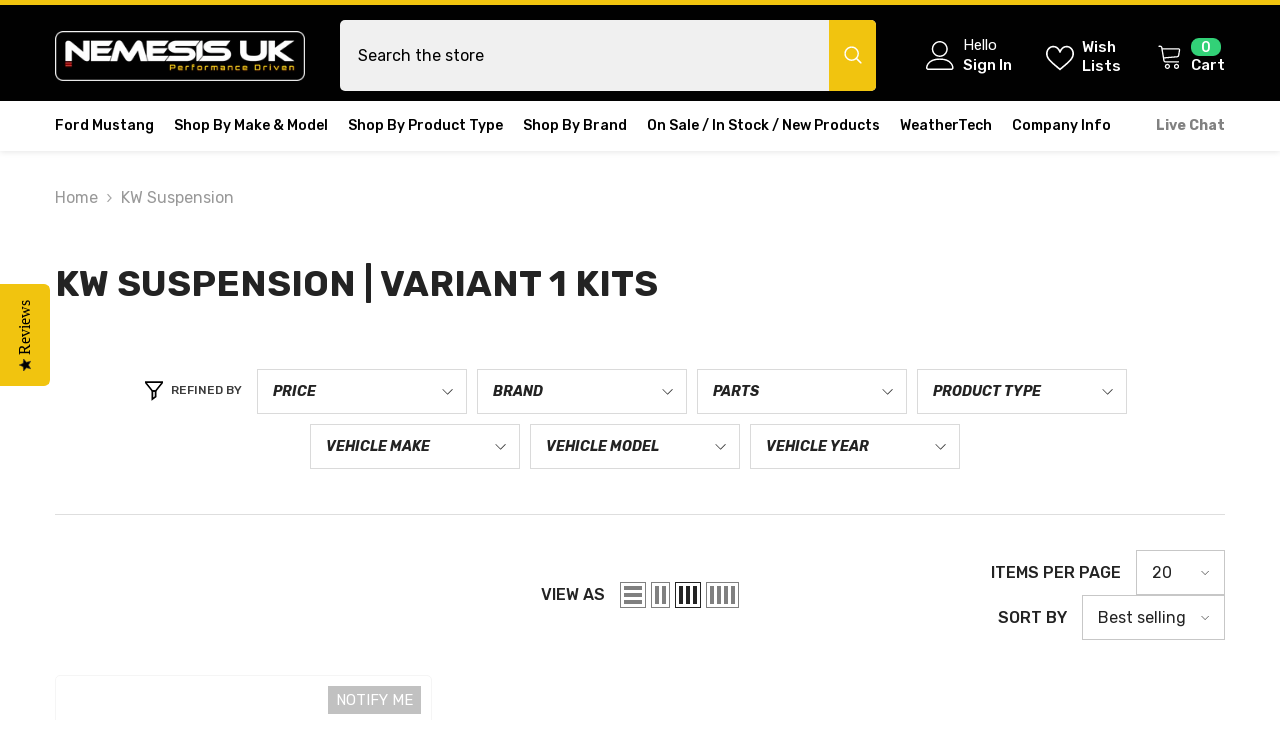

--- FILE ---
content_type: text/html; charset=utf-8
request_url: https://nemesisuk.com/collections/kw-suspension-variant-1-kits
body_size: 63765
content:
<!doctype html><html class="no-js" lang="en">
    <head>
        <meta charset="utf-8">
        <meta http-equiv="X-UA-Compatible" content="IE=edge">
        <meta name="viewport" content="width=device-width,initial-scale=1">
        <meta name="theme-color" content="">
        <link rel="canonical" href="https://nemesisuk.com/collections/kw-suspension-variant-1-kits">
        <link rel="canonical" href="https://nemesisuk.com/collections/kw-suspension-variant-1-kits" canonical-shop-url="https://nemesisuk.com/"><link rel="shortcut icon" href="//nemesisuk.com/cdn/shop/files/Favicon-nemesis-uk-LOGO-N-500x500px-RGB_32x32_f5c62c80-9141-449b-9ee5-5b550bc84f22_32x32.webp?v=1711371481" type="image/png"><link rel="preconnect" href="https://cdn.shopify.com" crossorigin>
        <title>KW Suspension | Variant 1 Kits  &ndash; Nemesis UK</title>

<meta property="og:site_name" content="Nemesis UK">
<meta property="og:url" content="https://nemesisuk.com/collections/kw-suspension-variant-1-kits">
<meta property="og:title" content="KW Suspension | Variant 1 Kits">
<meta property="og:type" content="product.group">
<meta property="og:description" content="Performance and Replacement Parts for Mustang, American Muscle &amp; European Vehicles - Buy Online Now. Exhausts - Cold Air Intakes - Suspension - Styling - Brakes"><meta property="og:image" content="http://nemesisuk.com/cdn/shop/files/LOGO-NemesisUK-PerformanceDriven-400x75px-RGB_3a0b17d2-7cb7-4d0d-8f5a-29bb548a13b9.png?v=1711370249">
  <meta property="og:image:secure_url" content="https://nemesisuk.com/cdn/shop/files/LOGO-NemesisUK-PerformanceDriven-400x75px-RGB_3a0b17d2-7cb7-4d0d-8f5a-29bb548a13b9.png?v=1711370249">
  <meta property="og:image:width" content="1200">
  <meta property="og:image:height" content="628"><meta name="twitter:site" content="@nemesisukltd"><meta name="twitter:card" content="summary_large_image">
<meta name="twitter:title" content="KW Suspension | Variant 1 Kits">
<meta name="twitter:description" content="Performance and Replacement Parts for Mustang, American Muscle &amp; European Vehicles - Buy Online Now. Exhausts - Cold Air Intakes - Suspension - Styling - Brakes">

        <script>window.performance && window.performance.mark && window.performance.mark('shopify.content_for_header.start');</script><meta name="google-site-verification" content="klJfnQcosdG2TllLf8M3mQMZovcIpZAdI0556Y941vE">
<meta name="facebook-domain-verification" content="fzhn0ukk532tlobslg83hqj675fuyw">
<meta id="shopify-digital-wallet" name="shopify-digital-wallet" content="/12116338/digital_wallets/dialog">
<meta name="shopify-checkout-api-token" content="14fc186a7d53f1fc0b3b2a717c9f2405">
<meta id="in-context-paypal-metadata" data-shop-id="12116338" data-venmo-supported="false" data-environment="production" data-locale="en_US" data-paypal-v4="true" data-currency="GBP">
<link rel="alternate" type="application/atom+xml" title="Feed" href="/collections/kw-suspension-variant-1-kits.atom" />
<link rel="alternate" type="application/json+oembed" href="https://nemesisuk.com/collections/kw-suspension-variant-1-kits.oembed">
<script async="async" src="/checkouts/internal/preloads.js?locale=en-GB"></script>
<link rel="preconnect" href="https://shop.app" crossorigin="anonymous">
<script async="async" src="https://shop.app/checkouts/internal/preloads.js?locale=en-GB&shop_id=12116338" crossorigin="anonymous"></script>
<script id="apple-pay-shop-capabilities" type="application/json">{"shopId":12116338,"countryCode":"GB","currencyCode":"GBP","merchantCapabilities":["supports3DS"],"merchantId":"gid:\/\/shopify\/Shop\/12116338","merchantName":"Nemesis UK","requiredBillingContactFields":["postalAddress","email","phone"],"requiredShippingContactFields":["postalAddress","email","phone"],"shippingType":"shipping","supportedNetworks":["visa","maestro","masterCard","amex","discover","elo"],"total":{"type":"pending","label":"Nemesis UK","amount":"1.00"},"shopifyPaymentsEnabled":true,"supportsSubscriptions":true}</script>
<script id="shopify-features" type="application/json">{"accessToken":"14fc186a7d53f1fc0b3b2a717c9f2405","betas":["rich-media-storefront-analytics"],"domain":"nemesisuk.com","predictiveSearch":true,"shopId":12116338,"locale":"en"}</script>
<script>var Shopify = Shopify || {};
Shopify.shop = "nemesisuk.myshopify.com";
Shopify.locale = "en";
Shopify.currency = {"active":"GBP","rate":"1.0"};
Shopify.country = "GB";
Shopify.theme = {"name":"shopify2.0-ella.6.5.4 - Hot stock edit","id":181854830970,"schema_name":"Ella","schema_version":"6.5.4","theme_store_id":null,"role":"main"};
Shopify.theme.handle = "null";
Shopify.theme.style = {"id":null,"handle":null};
Shopify.cdnHost = "nemesisuk.com/cdn";
Shopify.routes = Shopify.routes || {};
Shopify.routes.root = "/";</script>
<script type="module">!function(o){(o.Shopify=o.Shopify||{}).modules=!0}(window);</script>
<script>!function(o){function n(){var o=[];function n(){o.push(Array.prototype.slice.apply(arguments))}return n.q=o,n}var t=o.Shopify=o.Shopify||{};t.loadFeatures=n(),t.autoloadFeatures=n()}(window);</script>
<script>
  window.ShopifyPay = window.ShopifyPay || {};
  window.ShopifyPay.apiHost = "shop.app\/pay";
  window.ShopifyPay.redirectState = null;
</script>
<script id="shop-js-analytics" type="application/json">{"pageType":"collection"}</script>
<script defer="defer" async type="module" src="//nemesisuk.com/cdn/shopifycloud/shop-js/modules/v2/client.init-shop-cart-sync_C5BV16lS.en.esm.js"></script>
<script defer="defer" async type="module" src="//nemesisuk.com/cdn/shopifycloud/shop-js/modules/v2/chunk.common_CygWptCX.esm.js"></script>
<script type="module">
  await import("//nemesisuk.com/cdn/shopifycloud/shop-js/modules/v2/client.init-shop-cart-sync_C5BV16lS.en.esm.js");
await import("//nemesisuk.com/cdn/shopifycloud/shop-js/modules/v2/chunk.common_CygWptCX.esm.js");

  window.Shopify.SignInWithShop?.initShopCartSync?.({"fedCMEnabled":true,"windoidEnabled":true});

</script>
<script>
  window.Shopify = window.Shopify || {};
  if (!window.Shopify.featureAssets) window.Shopify.featureAssets = {};
  window.Shopify.featureAssets['shop-js'] = {"shop-cart-sync":["modules/v2/client.shop-cart-sync_ZFArdW7E.en.esm.js","modules/v2/chunk.common_CygWptCX.esm.js"],"init-fed-cm":["modules/v2/client.init-fed-cm_CmiC4vf6.en.esm.js","modules/v2/chunk.common_CygWptCX.esm.js"],"shop-button":["modules/v2/client.shop-button_tlx5R9nI.en.esm.js","modules/v2/chunk.common_CygWptCX.esm.js"],"shop-cash-offers":["modules/v2/client.shop-cash-offers_DOA2yAJr.en.esm.js","modules/v2/chunk.common_CygWptCX.esm.js","modules/v2/chunk.modal_D71HUcav.esm.js"],"init-windoid":["modules/v2/client.init-windoid_sURxWdc1.en.esm.js","modules/v2/chunk.common_CygWptCX.esm.js"],"shop-toast-manager":["modules/v2/client.shop-toast-manager_ClPi3nE9.en.esm.js","modules/v2/chunk.common_CygWptCX.esm.js"],"init-shop-email-lookup-coordinator":["modules/v2/client.init-shop-email-lookup-coordinator_B8hsDcYM.en.esm.js","modules/v2/chunk.common_CygWptCX.esm.js"],"init-shop-cart-sync":["modules/v2/client.init-shop-cart-sync_C5BV16lS.en.esm.js","modules/v2/chunk.common_CygWptCX.esm.js"],"avatar":["modules/v2/client.avatar_BTnouDA3.en.esm.js"],"pay-button":["modules/v2/client.pay-button_FdsNuTd3.en.esm.js","modules/v2/chunk.common_CygWptCX.esm.js"],"init-customer-accounts":["modules/v2/client.init-customer-accounts_DxDtT_ad.en.esm.js","modules/v2/client.shop-login-button_C5VAVYt1.en.esm.js","modules/v2/chunk.common_CygWptCX.esm.js","modules/v2/chunk.modal_D71HUcav.esm.js"],"init-shop-for-new-customer-accounts":["modules/v2/client.init-shop-for-new-customer-accounts_ChsxoAhi.en.esm.js","modules/v2/client.shop-login-button_C5VAVYt1.en.esm.js","modules/v2/chunk.common_CygWptCX.esm.js","modules/v2/chunk.modal_D71HUcav.esm.js"],"shop-login-button":["modules/v2/client.shop-login-button_C5VAVYt1.en.esm.js","modules/v2/chunk.common_CygWptCX.esm.js","modules/v2/chunk.modal_D71HUcav.esm.js"],"init-customer-accounts-sign-up":["modules/v2/client.init-customer-accounts-sign-up_CPSyQ0Tj.en.esm.js","modules/v2/client.shop-login-button_C5VAVYt1.en.esm.js","modules/v2/chunk.common_CygWptCX.esm.js","modules/v2/chunk.modal_D71HUcav.esm.js"],"shop-follow-button":["modules/v2/client.shop-follow-button_Cva4Ekp9.en.esm.js","modules/v2/chunk.common_CygWptCX.esm.js","modules/v2/chunk.modal_D71HUcav.esm.js"],"checkout-modal":["modules/v2/client.checkout-modal_BPM8l0SH.en.esm.js","modules/v2/chunk.common_CygWptCX.esm.js","modules/v2/chunk.modal_D71HUcav.esm.js"],"lead-capture":["modules/v2/client.lead-capture_Bi8yE_yS.en.esm.js","modules/v2/chunk.common_CygWptCX.esm.js","modules/v2/chunk.modal_D71HUcav.esm.js"],"shop-login":["modules/v2/client.shop-login_D6lNrXab.en.esm.js","modules/v2/chunk.common_CygWptCX.esm.js","modules/v2/chunk.modal_D71HUcav.esm.js"],"payment-terms":["modules/v2/client.payment-terms_CZxnsJam.en.esm.js","modules/v2/chunk.common_CygWptCX.esm.js","modules/v2/chunk.modal_D71HUcav.esm.js"]};
</script>
<script>(function() {
  var isLoaded = false;
  function asyncLoad() {
    if (isLoaded) return;
    isLoaded = true;
    var urls = ["https:\/\/call.chatra.io\/shopify?chatraId=spLnor444mXAsnwxH\u0026shop=nemesisuk.myshopify.com","https:\/\/www.paypal.com\/tagmanager\/pptm.js?id=34d255fb-1487-45bc-8ea6-543704bb6578\u0026shop=nemesisuk.myshopify.com","https:\/\/cdnbsig.spicegems.com\/js\/serve\/v2\/sgGallery.min.js?shop=nemesisuk.myshopify.com","\/\/staticw2.yotpo.com\/u4P41LTJk7ou1bqRzkF4CZQv0PJVK8fcIpTdFjCu\/widget.js?shop=nemesisuk.myshopify.com","https:\/\/d3p29gcwgas9m8.cloudfront.net\/assets\/js\/index.js?shop=nemesisuk.myshopify.com","https:\/\/s3.eu-west-1.amazonaws.com\/production-klarna-il-shopify-osm\/0b7fe7c4a98ef8166eeafee767bc667686567a25\/nemesisuk.myshopify.com-1763816949140.js?shop=nemesisuk.myshopify.com"];
    for (var i = 0; i < urls.length; i++) {
      var s = document.createElement('script');
      s.type = 'text/javascript';
      s.async = true;
      s.src = urls[i];
      var x = document.getElementsByTagName('script')[0];
      x.parentNode.insertBefore(s, x);
    }
  };
  if(window.attachEvent) {
    window.attachEvent('onload', asyncLoad);
  } else {
    window.addEventListener('load', asyncLoad, false);
  }
})();</script>
<script id="__st">var __st={"a":12116338,"offset":0,"reqid":"abfee2e5-5542-4ed4-98ff-78b1868e2e69-1768702549","pageurl":"nemesisuk.com\/collections\/kw-suspension-variant-1-kits","u":"6c4a7c14f7f4","p":"collection","rtyp":"collection","rid":87278813261};</script>
<script>window.ShopifyPaypalV4VisibilityTracking = true;</script>
<script id="captcha-bootstrap">!function(){'use strict';const t='contact',e='account',n='new_comment',o=[[t,t],['blogs',n],['comments',n],[t,'customer']],c=[[e,'customer_login'],[e,'guest_login'],[e,'recover_customer_password'],[e,'create_customer']],r=t=>t.map((([t,e])=>`form[action*='/${t}']:not([data-nocaptcha='true']) input[name='form_type'][value='${e}']`)).join(','),a=t=>()=>t?[...document.querySelectorAll(t)].map((t=>t.form)):[];function s(){const t=[...o],e=r(t);return a(e)}const i='password',u='form_key',d=['recaptcha-v3-token','g-recaptcha-response','h-captcha-response',i],f=()=>{try{return window.sessionStorage}catch{return}},m='__shopify_v',_=t=>t.elements[u];function p(t,e,n=!1){try{const o=window.sessionStorage,c=JSON.parse(o.getItem(e)),{data:r}=function(t){const{data:e,action:n}=t;return t[m]||n?{data:e,action:n}:{data:t,action:n}}(c);for(const[e,n]of Object.entries(r))t.elements[e]&&(t.elements[e].value=n);n&&o.removeItem(e)}catch(o){console.error('form repopulation failed',{error:o})}}const l='form_type',E='cptcha';function T(t){t.dataset[E]=!0}const w=window,h=w.document,L='Shopify',v='ce_forms',y='captcha';let A=!1;((t,e)=>{const n=(g='f06e6c50-85a8-45c8-87d0-21a2b65856fe',I='https://cdn.shopify.com/shopifycloud/storefront-forms-hcaptcha/ce_storefront_forms_captcha_hcaptcha.v1.5.2.iife.js',D={infoText:'Protected by hCaptcha',privacyText:'Privacy',termsText:'Terms'},(t,e,n)=>{const o=w[L][v],c=o.bindForm;if(c)return c(t,g,e,D).then(n);var r;o.q.push([[t,g,e,D],n]),r=I,A||(h.body.append(Object.assign(h.createElement('script'),{id:'captcha-provider',async:!0,src:r})),A=!0)});var g,I,D;w[L]=w[L]||{},w[L][v]=w[L][v]||{},w[L][v].q=[],w[L][y]=w[L][y]||{},w[L][y].protect=function(t,e){n(t,void 0,e),T(t)},Object.freeze(w[L][y]),function(t,e,n,w,h,L){const[v,y,A,g]=function(t,e,n){const i=e?o:[],u=t?c:[],d=[...i,...u],f=r(d),m=r(i),_=r(d.filter((([t,e])=>n.includes(e))));return[a(f),a(m),a(_),s()]}(w,h,L),I=t=>{const e=t.target;return e instanceof HTMLFormElement?e:e&&e.form},D=t=>v().includes(t);t.addEventListener('submit',(t=>{const e=I(t);if(!e)return;const n=D(e)&&!e.dataset.hcaptchaBound&&!e.dataset.recaptchaBound,o=_(e),c=g().includes(e)&&(!o||!o.value);(n||c)&&t.preventDefault(),c&&!n&&(function(t){try{if(!f())return;!function(t){const e=f();if(!e)return;const n=_(t);if(!n)return;const o=n.value;o&&e.removeItem(o)}(t);const e=Array.from(Array(32),(()=>Math.random().toString(36)[2])).join('');!function(t,e){_(t)||t.append(Object.assign(document.createElement('input'),{type:'hidden',name:u})),t.elements[u].value=e}(t,e),function(t,e){const n=f();if(!n)return;const o=[...t.querySelectorAll(`input[type='${i}']`)].map((({name:t})=>t)),c=[...d,...o],r={};for(const[a,s]of new FormData(t).entries())c.includes(a)||(r[a]=s);n.setItem(e,JSON.stringify({[m]:1,action:t.action,data:r}))}(t,e)}catch(e){console.error('failed to persist form',e)}}(e),e.submit())}));const S=(t,e)=>{t&&!t.dataset[E]&&(n(t,e.some((e=>e===t))),T(t))};for(const o of['focusin','change'])t.addEventListener(o,(t=>{const e=I(t);D(e)&&S(e,y())}));const B=e.get('form_key'),M=e.get(l),P=B&&M;t.addEventListener('DOMContentLoaded',(()=>{const t=y();if(P)for(const e of t)e.elements[l].value===M&&p(e,B);[...new Set([...A(),...v().filter((t=>'true'===t.dataset.shopifyCaptcha))])].forEach((e=>S(e,t)))}))}(h,new URLSearchParams(w.location.search),n,t,e,['guest_login'])})(!0,!0)}();</script>
<script integrity="sha256-4kQ18oKyAcykRKYeNunJcIwy7WH5gtpwJnB7kiuLZ1E=" data-source-attribution="shopify.loadfeatures" defer="defer" src="//nemesisuk.com/cdn/shopifycloud/storefront/assets/storefront/load_feature-a0a9edcb.js" crossorigin="anonymous"></script>
<script crossorigin="anonymous" defer="defer" src="//nemesisuk.com/cdn/shopifycloud/storefront/assets/shopify_pay/storefront-65b4c6d7.js?v=20250812"></script>
<script data-source-attribution="shopify.dynamic_checkout.dynamic.init">var Shopify=Shopify||{};Shopify.PaymentButton=Shopify.PaymentButton||{isStorefrontPortableWallets:!0,init:function(){window.Shopify.PaymentButton.init=function(){};var t=document.createElement("script");t.src="https://nemesisuk.com/cdn/shopifycloud/portable-wallets/latest/portable-wallets.en.js",t.type="module",document.head.appendChild(t)}};
</script>
<script data-source-attribution="shopify.dynamic_checkout.buyer_consent">
  function portableWalletsHideBuyerConsent(e){var t=document.getElementById("shopify-buyer-consent"),n=document.getElementById("shopify-subscription-policy-button");t&&n&&(t.classList.add("hidden"),t.setAttribute("aria-hidden","true"),n.removeEventListener("click",e))}function portableWalletsShowBuyerConsent(e){var t=document.getElementById("shopify-buyer-consent"),n=document.getElementById("shopify-subscription-policy-button");t&&n&&(t.classList.remove("hidden"),t.removeAttribute("aria-hidden"),n.addEventListener("click",e))}window.Shopify?.PaymentButton&&(window.Shopify.PaymentButton.hideBuyerConsent=portableWalletsHideBuyerConsent,window.Shopify.PaymentButton.showBuyerConsent=portableWalletsShowBuyerConsent);
</script>
<script data-source-attribution="shopify.dynamic_checkout.cart.bootstrap">document.addEventListener("DOMContentLoaded",(function(){function t(){return document.querySelector("shopify-accelerated-checkout-cart, shopify-accelerated-checkout")}if(t())Shopify.PaymentButton.init();else{new MutationObserver((function(e,n){t()&&(Shopify.PaymentButton.init(),n.disconnect())})).observe(document.body,{childList:!0,subtree:!0})}}));
</script>
<script id='scb4127' type='text/javascript' async='' src='https://nemesisuk.com/cdn/shopifycloud/privacy-banner/storefront-banner.js'></script><link id="shopify-accelerated-checkout-styles" rel="stylesheet" media="screen" href="https://nemesisuk.com/cdn/shopifycloud/portable-wallets/latest/accelerated-checkout-backwards-compat.css" crossorigin="anonymous">
<style id="shopify-accelerated-checkout-cart">
        #shopify-buyer-consent {
  margin-top: 1em;
  display: inline-block;
  width: 100%;
}

#shopify-buyer-consent.hidden {
  display: none;
}

#shopify-subscription-policy-button {
  background: none;
  border: none;
  padding: 0;
  text-decoration: underline;
  font-size: inherit;
  cursor: pointer;
}

#shopify-subscription-policy-button::before {
  box-shadow: none;
}

      </style>
<script id="sections-script" data-sections="header-navigation-vertical-menu,header-mobile" defer="defer" src="//nemesisuk.com/cdn/shop/t/126/compiled_assets/scripts.js?v=7988"></script>
<script>window.performance && window.performance.mark && window.performance.mark('shopify.content_for_header.end');</script>
        <style>@import url('https://fonts.googleapis.com/css?family=Rubik:300,300i,400,400i,500,500i,600,600i,700,700i,800,800i&display=swap');
                :root {
        --font-family-1: Rubik;
        --font-family-2: Rubik;

        /* Settings Body */--font-body-family: Rubik;--font-body-size: 16px;--font-body-weight: 400;--body-line-height: 24px;--body-letter-spacing: 0;

        /* Settings Heading */--font-heading-family: Rubik;--font-heading-size: 26px;--font-heading-weight: 700;--font-heading-style: italic;--heading-line-height: 38px;--heading-letter-spacing: 0;--heading-text-transform: uppercase;--heading-border-height: 2px;

        /* Menu Lv1 */--font-menu-lv1-family: Rubik;--font-menu-lv1-size: 14px;--font-menu-lv1-weight: 500;--menu-lv1-line-height: 22px;--menu-lv1-letter-spacing: 0;--menu-lv1-text-transform: capitalize;

        /* Menu Lv2 */--font-menu-lv2-family: Rubik;--font-menu-lv2-size: 14px;--font-menu-lv2-weight: 400;--menu-lv2-line-height: 24px;--menu-lv2-letter-spacing: 0;--menu-lv2-text-transform: capitalize;

        /* Menu Lv3 */--font-menu-lv3-family: Rubik;--font-menu-lv3-size: 14px;--font-menu-lv3-weight: 400;--menu-lv3-line-height: 24px;--menu-lv3-letter-spacing: 0;--menu-lv3-text-transform: capitalize;

        /* Mega Menu Lv2 */--font-mega-menu-lv2-family: Rubik;--font-mega-menu-lv2-size: 14px;--font-mega-menu-lv2-weight: 700;--font-mega-menu-lv2-style: italic;--mega-menu-lv2-line-height: 24px;--mega-menu-lv2-letter-spacing: 0;--mega-menu-lv2-text-transform: uppercase;

        /* Mega Menu Lv3 */--font-mega-menu-lv3-family: Rubik;--font-mega-menu-lv3-size: 14px;--font-mega-menu-lv3-weight: 400;--mega-menu-lv3-line-height: 24px;--mega-menu-lv3-letter-spacing: 0;--mega-menu-lv3-text-transform: capitalize;

        /* Product Card Title */--product-title-font: Rubik;--product-title-font-size : 12px;--product-title-font-weight : 400;--product-title-line-height: 18px;--product-title-letter-spacing: 0;--product-title-line-text : 2;--product-title-text-transform : capitalize;--product-title-margin-bottom: 10px;

        /* Product Card Vendor */--product-vendor-font: Rubik;--product-vendor-font-size : 12px;--product-vendor-font-weight : 500;--product-vendor-font-style : normal;--product-vendor-line-height: 20px;--product-vendor-letter-spacing: 0;--product-vendor-text-transform : capitalize;--product-vendor-margin-bottom: 0px;--product-vendor-margin-top: 0px;

        /* Product Card Price */--product-price-font: Rubik;--product-price-font-size : 16px;--product-price-font-weight : 700;--product-price-line-height: 22px;--product-price-letter-spacing: 0;--product-price-margin-top: 0px;--product-price-margin-bottom: 13px;

        /* Product Card Badge */--badge-font: Rubik;--badge-font-size : 12px;--badge-font-weight : 400;--badge-text-transform : uppercase;--badge-letter-spacing: 0;--badge-line-height: 20px;--badge-border-radius: 0px;--badge-padding-top: 4px;--badge-padding-bottom: 4px;--badge-padding-left-right: 8px;--badge-postion-top: 0px;--badge-postion-left-right: 0px;

        /* Product Quickview */
        --product-quickview-font-size : 12px; --product-quickview-line-height: 23px; --product-quickview-border-radius: 0px; --product-quickview-padding-top: 2px; --product-quickview-padding-bottom: 2px; --product-quickview-padding-left-right: 6px; --product-quickview-sold-out-product: #e95144;--product-quickview-box-shadow: none;/* Blog Card Tile */--blog-title-font: Rubik;--blog-title-font-size : 16px; --blog-title-font-weight : 600; --blog-title-line-height: 25px; --blog-title-letter-spacing: 0; --blog-title-text-transform : capitalize;

        /* Blog Card Info (Date, Author) */--blog-info-font: Rubik;--blog-info-font-size : 14px; --blog-info-font-weight : 400; --blog-info-line-height: 22px; --blog-info-letter-spacing: 0; --blog-info-text-transform : uppercase;

        /* Button 1 */--btn-1-font-family: Rubik;--btn-1-font-size: 16px; --btn-1-font-weight: 500; --btn-1-text-transform: uppercase; --btn-1-line-height: 24px; --btn-1-letter-spacing: 0; --btn-1-text-align: center; --btn-1-border-radius: 4px; --btn-1-border-width: 1px; --btn-1-border-style: solid; --btn-1-padding-top: 12px; --btn-1-padding-bottom: 12px; --btn-1-horizontal-length: 0px; --btn-1-vertical-length: 0px; --btn-1-blur-radius: 0px; --btn-1-spread: 0px;
        --btn-1-all-bg-opacity-hover: rgba(0, 0, 0, 0.5);--btn-1-inset: ;/* Button 2 */--btn-2-font-family: Rubik;--btn-2-font-size: 18px; --btn-2-font-weight: 500; --btn-2-text-transform: uppercase; --btn-2-line-height: 23px; --btn-2-letter-spacing: 0; --btn-2-text-align: right; --btn-2-border-radius: 4px; --btn-2-border-width: 1px; --btn-2-border-style: solid; --btn-2-padding-top: 20px; --btn-2-padding-bottom: 20px; --btn-2-horizontal-length: 4px; --btn-2-vertical-length: 4px; --btn-2-blur-radius: 7px; --btn-2-spread: 0px;
        --btn-2-all-bg-opacity: rgba(25, 145, 226, 0.5);--btn-2-all-bg-opacity-hover: rgba(0, 0, 0, 0.5);--btn-2-inset: ;/* Button 3 */--btn-3-font-family: Rubik;--btn-3-font-size: 16px; --btn-3-font-weight: 500; --btn-3-text-transform: uppercase; --btn-3-line-height: 24px; --btn-3-letter-spacing: 0; --btn-3-text-align: center; --btn-3-border-radius: 4px; --btn-3-border-width: 1px; --btn-3-border-style: solid; --btn-3-padding-top: 12px; --btn-3-padding-bottom: 12px; --btn-3-horizontal-length: 0px; --btn-3-vertical-length: 0px; --btn-3-blur-radius: 0px; --btn-3-spread: 0px;
        --btn-3-all-bg-opacity: rgba(0, 0, 0, 0.1);--btn-3-all-bg-opacity-hover: rgba(0, 0, 0, 0.1);--btn-3-inset: ;/* Footer Heading */--footer-heading-font-family: Rubik;--footer-heading-font-size : 16px; --footer-heading-font-weight : 700; --footer-heading-line-height : 28px; --footer-heading-letter-spacing : 0; --footer-heading-text-transform : uppercase;

        /* Footer Link */--footer-link-font-family: Rubik;--footer-link-font-size : 14px; --footer-link-font-weight : ; --footer-link-line-height : 35px; --footer-link-letter-spacing : 0; --footer-link-text-transform : capitalize;

        /* Page Title */--font-page-title-family: Rubik;--font-page-title-size: 36px; --font-page-title-weight: 700; --font-page-title-style: normal; --page-title-line-height: 28px; --page-title-letter-spacing: 0; --page-title-text-transform: uppercase;

        /* Font Product Tab Title */
        --font-tab-type-1: Rubik; --font-tab-type-2: Rubik;

        /* Text Size */
        --text-size-font-size : 10px; --text-size-font-weight : 400; --text-size-line-height : 22px; --text-size-letter-spacing : 0; --text-size-text-transform : uppercase; --text-size-color : #787878;

        /* Font Weight */
        --font-weight-normal: 400; --font-weight-medium: 500; --font-weight-semibold: 600; --font-weight-bold: 700; --font-weight-bolder: 800; --font-weight-black: 900;

        /* Radio Button */
        --form-label-checkbox-before-bg: #fff; --form-label-checkbox-before-border: #cecece; --form-label-checkbox-before-bg-checked: #000;

        /* Conatiner */
        --body-custom-width-container: 1600px;

        /* Layout Boxed */
        --color-background-layout-boxed: #f8f8f8;/* Arrow */
        --position-horizontal-slick-arrow: 0%;

        /* General Color*/
        --color-text: #232323; --color-text2: #969696; --color-global: #232323; --color-white: #FFFFFF; --color-grey: #868686; --color-black: #202020; --color-base-text-rgb: 35, 35, 35; --color-base-text2-rgb: 150, 150, 150; --color-background: #ffffff; --color-background-rgb: 255, 255, 255; --color-background-overylay: rgba(255, 255, 255, 0.9); --color-base-accent-text: ; --color-base-accent-1: ; --color-base-accent-2: ; --color-link: #818181; --color-link-hover: #f1c40f; --color-error: #D93333; --color-error-bg: #FCEEEE; --color-success: #5A5A5A; --color-success-bg: #DFF0D8; --color-info: #202020; --color-info-bg: #FFF2DD; --color-link-underline: rgba(129, 129, 129, 0.5); --color-breadcrumb: #999999; --colors-breadcrumb-hover: #232323;--colors-breadcrumb-active: #999999; --border-global: #e6e6e6; --bg-global: #fafafa; --bg-planceholder: #fafafa; --color-warning: #fff; --bg-warning: #e0b252; --color-background-10 : #e9e9e9; --color-background-20 : #d3d3d3; --color-background-30 : #bdbdbd; --color-background-50 : #919191; --color-background-global : #919191;

        /* Arrow Color */
        --arrow-color: #f8f8f8; --arrow-background-color: #232323; --arrow-border-color: #ffffff;--arrow-color-hover: #232323;--arrow-background-color-hover: #f8f8f8;--arrow-border-color-hover: #232323;--arrow-width: 39px;--arrow-height: 39px;--arrow-size: 60px;--arrow-size-icon: 18px;--arrow-border-radius: 15%;--arrow-border-width: 1px;--arrow-width-half: -19px;

        /* Pagination Color */
        --pagination-item-color: #3c3c3c; --pagination-item-color-active: #3c3c3c; --pagination-item-bg-color: #fff;--pagination-item-bg-color-active: #fff;--pagination-item-border-color: #fff;--pagination-item-border-color-active: #3c3c3c;--pagination-arrow-color: #f8f8f8;--pagination-arrow-color-active: #f8f8f8;--pagination-arrow-bg-color: #232323;--pagination-arrow-bg-color-active: #fff;--pagination-arrow-border-color: #fff;--pagination-arrow-border-color-active: #fff;

        /* Dots Color */
        --dots-color: rgba(0,0,0,0);--dots-border-color: #868686;--dots-color-active: #4dac8b;--dots-border-color-active: #4dac8b;--dots-style2-background-opacity: #00000050;--dots-width: 12px;--dots-height: 12px;

        /* Button Color */
        --btn-1-color: #232323;--btn-1-bg: #FFFFFF;--btn-1-border: #727272;--btn-1-color-hover: #FFFFFF;--btn-1-bg-hover: #232323;--btn-1-border-hover: #FFFFFF;
        --btn-2-color: #232323;--btn-2-bg: #FFFFFF;--btn-2-border: #727272;--btn-2-color-hover: #FFFFFF;--btn-2-bg-hover: #232323;--btn-2-border-hover: #FFFFFF;
        --btn-3-color: #232323;--btn-3-bg: #FFFFFF;--btn-3-border: #727272;--btn-3-color-hover: #FFFFFF;--btn-3-bg-hover: #232323;--btn-3-border-hover: #FFFFFF;
        --anchor-transition: all ease .3s;--bg-white: #ffffff;--bg-black: #000000;--bg-grey: #808080;--icon: var(--color-text);--text-cart: #3c3c3c;--duration-short: 100ms;--duration-default: 350ms;--duration-long: 500ms;--form-input-bg: #ffffff;--form-input-border: #c7c7c7;--form-input-color: #232323;--form-input-placeholder: #868686;--form-label: #232323;

        --new-badge-color: #ffffff;--new-badge-bg: #f1c40f;--sale-badge-color: #ffffff;--sale-badge-bg: #ea4226;--sold-out-badge-color: #ffffff;--sold-out-badge-bg: #c1c1c1;--custom-badge-color: #ffffff;--custom-badge-bg: #000000;--bundle-badge-color: #ffffff;--bundle-badge-bg: #232323;
        
        --product-title-color : #232323;--product-title-color-hover : #232323;--product-vendor-color : #232323;--product-price-color : #232323;--product-sale-price-color : #000000;--product-compare-price-color : #969696;--product-review-full-color : #f1c40f;--product-review-empty-color : #cccccc;

        --product-swatch-border : #cbcbcb;--product-swatch-border-active : #232323;--product-swatch-width : 40px;--product-swatch-height : 40px;--product-swatch-border-radius : 0px;--product-swatch-color-width : 40px;--product-swatch-color-height : 40px;--product-swatch-color-border-radius : 20px;

        --product-wishlist-color : #000000;--product-wishlist-bg : #f5f5f5;--product-wishlist-border : transparent;--product-wishlist-color-added : #ffffff;--product-wishlist-bg-added : #000000;--product-wishlist-border-added : transparent;--product-compare-color : #000000;--product-compare-bg : #FFFFFF;--product-compare-color-added : #D12442; --product-compare-bg-added : #FFFFFF; --product-hot-stock-text-color : #232323; --product-quick-view-color : #ffffff; --product-cart-image-fit : contain; --product-title-variant-font-size: 16px;--product-quick-view-bg : #232830;--product-quick-view-bg-above-button: rgba(35, 40, 48, 0.7);--product-quick-view-color-hover : #FFFFFF;--product-quick-view-bg-hover : #232830;--product-action-color : #232323;--product-action-bg : #ffffff;--product-action-border : #808080;--product-action-color-hover : #000000;--product-action-bg-hover : #f1c40f;--product-action-border-hover : #f1c40f;

        /* Multilevel Category Filter */
        --color-label-multiLevel-categories: #232323;--bg-label-multiLevel-categories: #fff;--color-button-multiLevel-categories: #fff;--bg-button-multiLevel-categories: linear-gradient(90deg, rgba(0, 0, 0, 1), rgba(0, 0, 0, 1) 100%);--border-button-multiLevel-categories: #000000;--hover-color-button-multiLevel-categories: #fff;--hover-bg-button-multiLevel-categories: linear-gradient(90deg, rgba(236, 97, 49, 1), rgba(231, 51, 79, 1) 100%);--cart-item-bg : #ffffff;--cart-item-border : #e8e8e8;--cart-item-border-width : 1px;--cart-item-border-style : solid;--free-shipping-height : 10px;--free-shipping-border-radius : 20px;--free-shipping-color : #000000; --free-shipping-bg : #ededed;--free-shipping-bg-1: #f44336;--free-shipping-bg-2: #f1c40f;--free-shipping-bg-3: #f1c40f;--free-shipping-bg-4: #32d177; --free-shipping-min-height : 20.0px;--w-product-swatch-custom: 20px;--h-product-swatch-custom: 20px;--w-product-swatch-custom-mb: 20px;--h-product-swatch-custom-mb: 20px;--font-size-product-swatch-more: 10px;--swatch-border : #cbcbcb;--swatch-border-active : #232323;

        --variant-size: #232323;--variant-size-border: #e7e7e7;--variant-size-bg: #ffffff;--variant-size-hover: #ffffff;--variant-size-border-hover: #232323;--variant-size-bg-hover: #232323;--variant-bg : #ffffff; --variant-color : #232323; --variant-bg-active : #ffffff; --variant-color-active : #232323;

        --fontsize-text-social: 12px;
        --page-content-distance: 64px;--sidebar-content-distance: 40px;--button-transition-ease: cubic-bezier(.25,.46,.45,.94);

        /* Loading Spinner Color */
        --spinner-top-color: #f1c40f; --spinner-right-color: #232323; --spinner-bottom-color: #f1c40f; --spinner-left-color: #232323;

        /* Product Card Marquee */
        --product-marquee-background-color: ;--product-marquee-text-color: #FFFFFF;--product-marquee-text-size: 14px;--product-marquee-text-mobile-size: 14px;--product-marquee-text-weight: 400;--product-marquee-text-transform: none;--product-marquee-text-style: italic;--product-marquee-speed: ; --product-marquee-line-height: calc(var(--product-marquee-text-mobile-size) * 1.5);
    }
</style>
        <link href="//nemesisuk.com/cdn/shop/t/126/assets/base.css?v=177590959385556971231763651385" rel="stylesheet" type="text/css" media="all" />
<link href="//nemesisuk.com/cdn/shop/t/126/assets/animated.css?v=114105602260735988121763651381" rel="stylesheet" type="text/css" media="all" />
<link href="//nemesisuk.com/cdn/shop/t/126/assets/component-card.css?v=165988649090035490751763651404" rel="stylesheet" type="text/css" media="all" />
<link href="//nemesisuk.com/cdn/shop/t/126/assets/component-loading-overlay.css?v=98393919969379515581763651434" rel="stylesheet" type="text/css" media="all" />
<link href="//nemesisuk.com/cdn/shop/t/126/assets/component-loading-banner.css?v=69637437721896006051763651433" rel="stylesheet" type="text/css" media="all" />
<link href="//nemesisuk.com/cdn/shop/t/126/assets/component-quick-cart.css?v=111677929301119732291763651457" rel="stylesheet" type="text/css" media="all" />
<link rel="stylesheet" href="//nemesisuk.com/cdn/shop/t/126/assets/vendor.css?v=164616260963476715651763651561" media="print" onload="this.media='all'">
<noscript><link href="//nemesisuk.com/cdn/shop/t/126/assets/vendor.css?v=164616260963476715651763651561" rel="stylesheet" type="text/css" media="all" /></noscript>


	<link href="//nemesisuk.com/cdn/shop/t/126/assets/component-card-02.css?v=52868025996375156291763651398" rel="stylesheet" type="text/css" media="all" />


<link href="//nemesisuk.com/cdn/shop/t/126/assets/component-predictive-search.css?v=168678805467445650661763651445" rel="stylesheet" type="text/css" media="all" />
<link rel="stylesheet" href="//nemesisuk.com/cdn/shop/t/126/assets/component-product-form.css?v=161012712441157839971763651450" media="print" onload="this.media='all'">
	<link rel="stylesheet" href="//nemesisuk.com/cdn/shop/t/126/assets/component-review.css?v=100129706126506303331763651462" media="print" onload="this.media='all'">
	<link rel="stylesheet" href="//nemesisuk.com/cdn/shop/t/126/assets/component-price.css?v=139205013722916111901763651446" media="print" onload="this.media='all'">
	<link rel="stylesheet" href="//nemesisuk.com/cdn/shop/t/126/assets/component-badge.css?v=20633729062276667811763651393" media="print" onload="this.media='all'">
	<link rel="stylesheet" href="//nemesisuk.com/cdn/shop/t/126/assets/component-rte.css?v=131583500676987604941763651463" media="print" onload="this.media='all'">
	<link rel="stylesheet" href="//nemesisuk.com/cdn/shop/t/126/assets/component-share.css?v=38383599121620234941763651466" media="print" onload="this.media='all'"><link rel="stylesheet" href="//nemesisuk.com/cdn/shop/t/126/assets/component-newsletter.css?v=111617043413587308161763651442" media="print" onload="this.media='all'">
<link rel="stylesheet" href="//nemesisuk.com/cdn/shop/t/126/assets/component-slider.css?v=37888473738646685221763651469" media="print" onload="this.media='all'">
<link rel="stylesheet" href="//nemesisuk.com/cdn/shop/t/126/assets/component-list-social.css?v=102044711114163579551763651433" media="print" onload="this.media='all'"><noscript><link href="//nemesisuk.com/cdn/shop/t/126/assets/component-product-form.css?v=161012712441157839971763651450" rel="stylesheet" type="text/css" media="all" /></noscript>
	<noscript><link href="//nemesisuk.com/cdn/shop/t/126/assets/component-review.css?v=100129706126506303331763651462" rel="stylesheet" type="text/css" media="all" /></noscript>
	<noscript><link href="//nemesisuk.com/cdn/shop/t/126/assets/component-price.css?v=139205013722916111901763651446" rel="stylesheet" type="text/css" media="all" /></noscript>
	<noscript><link href="//nemesisuk.com/cdn/shop/t/126/assets/component-badge.css?v=20633729062276667811763651393" rel="stylesheet" type="text/css" media="all" /></noscript>
	<noscript><link href="//nemesisuk.com/cdn/shop/t/126/assets/component-rte.css?v=131583500676987604941763651463" rel="stylesheet" type="text/css" media="all" /></noscript>
	<noscript><link href="//nemesisuk.com/cdn/shop/t/126/assets/component-share.css?v=38383599121620234941763651466" rel="stylesheet" type="text/css" media="all" /></noscript><noscript><link href="//nemesisuk.com/cdn/shop/t/126/assets/component-newsletter.css?v=111617043413587308161763651442" rel="stylesheet" type="text/css" media="all" /></noscript>
<noscript><link href="//nemesisuk.com/cdn/shop/t/126/assets/component-slider.css?v=37888473738646685221763651469" rel="stylesheet" type="text/css" media="all" /></noscript>
<noscript><link href="//nemesisuk.com/cdn/shop/t/126/assets/component-list-social.css?v=102044711114163579551763651433" rel="stylesheet" type="text/css" media="all" /></noscript>

<style type="text/css">
	.nav-title-mobile {display: none;}.list-menu--disclosure{display: none;position: absolute;min-width: 100%;width: 22rem;background-color: var(--bg-white);box-shadow: 0 1px 4px 0 rgb(0 0 0 / 15%);padding: 5px 0 5px 20px;opacity: 0;visibility: visible;pointer-events: none;transition: opacity var(--duration-default) ease, transform var(--duration-default) ease;}.list-menu--disclosure-2{margin-left: calc(100% - 15px);z-index: 2;top: -5px;}.list-menu--disclosure:focus {outline: none;}.list-menu--disclosure.localization-selector {max-height: 18rem;overflow: auto;width: 10rem;padding: 0.5rem;}.js menu-drawer > details > summary::before, .js menu-drawer > details[open]:not(.menu-opening) > summary::before {content: '';position: absolute;cursor: default;width: 100%;height: calc(100vh - 100%);height: calc(var(--viewport-height, 100vh) - (var(--header-bottom-position, 100%)));top: 100%;left: 0;background: var(--color-foreground-50);opacity: 0;visibility: hidden;z-index: 2;transition: opacity var(--duration-default) ease,visibility var(--duration-default) ease;}menu-drawer > details[open] > summary::before {visibility: visible;opacity: 1;}.menu-drawer {position: absolute;transform: translateX(-100%);visibility: hidden;z-index: 3;left: 0;top: 100%;width: 100%;max-width: calc(100vw - 4rem);padding: 0;border: 0.1rem solid var(--color-background-10);border-left: 0;border-bottom: 0;background-color: var(--bg-white);overflow-x: hidden;}.js .menu-drawer {height: calc(100vh - 100%);height: calc(var(--viewport-height, 100vh) - (var(--header-bottom-position, 100%)));}.js details[open] > .menu-drawer, .js details[open] > .menu-drawer__submenu {transition: transform var(--duration-default) ease, visibility var(--duration-default) ease;}.no-js details[open] > .menu-drawer, .js details[open].menu-opening > .menu-drawer, details[open].menu-opening > .menu-drawer__submenu {transform: translateX(0);visibility: visible;}@media screen and (min-width: 750px) {.menu-drawer {width: 40rem;}.no-js .menu-drawer {height: auto;}}.menu-drawer__inner-container {position: relative;height: 100%;}.menu-drawer__navigation-container {display: grid;grid-template-rows: 1fr auto;align-content: space-between;overflow-y: auto;height: 100%;}.menu-drawer__navigation {padding: 0 0 5.6rem 0;}.menu-drawer__inner-submenu {height: 100%;overflow-x: hidden;overflow-y: auto;}.no-js .menu-drawer__navigation {padding: 0;}.js .menu-drawer__menu li {width: 100%;border-bottom: 1px solid #e6e6e6;overflow: hidden;}.menu-drawer__menu-item{line-height: var(--body-line-height);letter-spacing: var(--body-letter-spacing);padding: 10px 20px 10px 15px;cursor: pointer;display: flex;align-items: center;justify-content: space-between;}.menu-drawer__menu-item .label{display: inline-block;vertical-align: middle;font-size: calc(var(--font-body-size) - 4px);font-weight: var(--font-weight-normal);letter-spacing: var(--body-letter-spacing);height: 20px;line-height: 20px;margin: 0 0 0 10px;padding: 0 5px;text-transform: uppercase;text-align: center;position: relative;}.menu-drawer__menu-item .label:before{content: "";position: absolute;border: 5px solid transparent;top: 50%;left: -9px;transform: translateY(-50%);}.menu-drawer__menu-item > .icon{width: 24px;height: 24px;margin: 0 10px 0 0;}.menu-drawer__menu-item > .symbol {position: absolute;right: 20px;top: 50%;transform: translateY(-50%);display: flex;align-items: center;justify-content: center;font-size: 0;pointer-events: none;}.menu-drawer__menu-item > .symbol .icon{width: 14px;height: 14px;opacity: .6;}.menu-mobile-icon .menu-drawer__menu-item{justify-content: flex-start;}.no-js .menu-drawer .menu-drawer__menu-item > .symbol {display: none;}.js .menu-drawer__submenu {position: absolute;top: 0;width: 100%;bottom: 0;left: 0;background-color: var(--bg-white);z-index: 1;transform: translateX(100%);visibility: hidden;}.js .menu-drawer__submenu .menu-drawer__submenu {overflow-y: auto;}.menu-drawer__close-button {display: block;width: 100%;padding: 10px 15px;background-color: transparent;border: none;background: #f6f8f9;position: relative;}.menu-drawer__close-button .symbol{position: absolute;top: auto;left: 20px;width: auto;height: 22px;z-index: 10;display: flex;align-items: center;justify-content: center;font-size: 0;pointer-events: none;}.menu-drawer__close-button .icon {display: inline-block;vertical-align: middle;width: 18px;height: 18px;transform: rotate(180deg);}.menu-drawer__close-button .text{max-width: calc(100% - 50px);white-space: nowrap;overflow: hidden;text-overflow: ellipsis;display: inline-block;vertical-align: top;width: 100%;margin: 0 auto;}.no-js .menu-drawer__close-button {display: none;}.menu-drawer__utility-links {padding: 2rem;}.menu-drawer__account {display: inline-flex;align-items: center;text-decoration: none;padding: 1.2rem;margin-left: -1.2rem;font-size: 1.4rem;}.menu-drawer__account .icon-account {height: 2rem;width: 2rem;margin-right: 1rem;}.menu-drawer .list-social {justify-content: flex-start;margin-left: -1.25rem;margin-top: 2rem;}.menu-drawer .list-social:empty {display: none;}.menu-drawer .list-social__link {padding: 1.3rem 1.25rem;}

	/* Style General */
	.d-block{display: block}.d-inline-block{display: inline-block}.d-flex{display: flex}.d-none {display: none}.d-grid{display: grid}.ver-alg-mid {vertical-align: middle}.ver-alg-top{vertical-align: top}
	.flex-jc-start{justify-content:flex-start}.flex-jc-end{justify-content:flex-end}.flex-jc-center{justify-content:center}.flex-jc-between{justify-content:space-between}.flex-jc-stretch{justify-content:stretch}.flex-align-start{align-items: flex-start}.flex-align-center{align-items: center}.flex-align-end{align-items: flex-end}.flex-align-stretch{align-items:stretch}.flex-wrap{flex-wrap: wrap}.flex-nowrap{flex-wrap: nowrap}.fd-row{flex-direction:row}.fd-row-reverse{flex-direction:row-reverse}.fd-column{flex-direction:column}.fd-column-reverse{flex-direction:column-reverse}.fg-0{flex-grow:0}.fs-0{flex-shrink:0}.gap-15{gap:15px}.gap-30{gap:30px}.gap-col-30{column-gap:30px}
	.p-relative{position:relative}.p-absolute{position:absolute}.p-static{position:static}.p-fixed{position:fixed;}
	.zi-1{z-index:1}.zi-2{z-index:2}.zi-3{z-index:3}.zi-5{z-index:5}.zi-6{z-index:6}.zi-7{z-index:7}.zi-9{z-index:9}.zi-10{z-index:10}.zi-99{z-index:99} .zi-100{z-index:100} .zi-101{z-index:101}
	.top-0{top:0}.top-100{top:100%}.top-auto{top:auto}.left-0{left:0}.left-auto{left:auto}.right-0{right:0}.right-auto{right:auto}.bottom-0{bottom:0}
	.middle-y{top:50%;transform:translateY(-50%)}.middle-x{left:50%;transform:translateX(-50%)}
	.opacity-0{opacity:0}.opacity-1{opacity:1}
	.o-hidden{overflow:hidden}.o-visible{overflow:visible}.o-unset{overflow:unset}.o-x-hidden{overflow-x:hidden}.o-y-auto{overflow-y:auto;}
	.pt-0{padding-top:0}.pt-2{padding-top:2px}.pt-5{padding-top:5px}.pt-10{padding-top:10px}.pt-10-imp{padding-top:10px !important}.pt-12{padding-top:12px}.pt-16{padding-top:16px}.pt-20{padding-top:20px}.pt-24{padding-top:24px}.pt-30{padding-top:30px}.pt-32{padding-top:32px}.pt-36{padding-top:36px}.pt-48{padding-top:48px}.pb-0{padding-bottom:0}.pb-5{padding-bottom:5px}.pb-10{padding-bottom:10px}.pb-10-imp{padding-bottom:10px !important}.pb-12{padding-bottom:12px}.pb-15{padding-bottom:15px}.pb-16{padding-bottom:16px}.pb-18{padding-bottom:18px}.pb-20{padding-bottom:20px}.pb-24{padding-bottom:24px}.pb-32{padding-bottom:32px}.pb-40{padding-bottom:40px}.pb-48{padding-bottom:48px}.pb-50{padding-bottom:50px}.pb-80{padding-bottom:80px}.pb-84{padding-bottom:84px}.pr-0{padding-right:0}.pr-5{padding-right: 5px}.pr-10{padding-right:10px}.pr-20{padding-right:20px}.pr-24{padding-right:24px}.pr-30{padding-right:30px}.pr-36{padding-right:36px}.pr-80{padding-right:80px}.pl-0{padding-left:0}.pl-12{padding-left:12px}.pl-20{padding-left:20px}.pl-24{padding-left:24px}.pl-36{padding-left:36px}.pl-48{padding-left:48px}.pl-52{padding-left:52px}.pl-80{padding-left:80px}.p-zero{padding:0}
	.m-lr-auto{margin:0 auto}.m-zero{margin:0}.ml-auto{margin-left:auto}.ml-0{margin-left:0}.ml-5{margin-left:5px}.ml-15{margin-left:15px}.ml-20{margin-left:20px}.ml-30{margin-left:30px}.mr-auto{margin-right:auto}.mr-0{margin-right:0}.mr-5{margin-right:5px}.mr-10{margin-right:10px}.mr-20{margin-right:20px}.mr-30{margin-right:30px}.mt-0{margin-top: 0}.mt-10{margin-top: 10px}.mt-15{margin-top: 15px}.mt-20{margin-top: 20px}.mt-25{margin-top: 25px}.mt-30{margin-top: 30px}.mt-40{margin-top: 40px}.mt-45{margin-top: 45px}.mb-0{margin-bottom: 0}.mb-5{margin-bottom: 5px}.mb-10{margin-bottom: 10px}.mb-15{margin-bottom: 15px}.mb-18{margin-bottom: 18px}.mb-20{margin-bottom: 20px}.mb-30{margin-bottom: 30px}
	.h-0{height:0}.h-100{height:100%}.h-100v{height:100vh}.h-auto{height:auto}.mah-100{max-height:100%}.mih-15{min-height: 15px}.mih-none{min-height: unset}.lih-15{line-height: 15px}
	.w-50pc{width:50%}.w-100{width:100%}.w-100v{width:100vw}.maw-100{max-width:100%}.maw-300{max-width:300px}.maw-480{max-width: 480px}.maw-780{max-width: 780px}.w-auto{width:auto}.minw-auto{min-width: auto}.min-w-100{min-width: 100px}
	.float-l{float:left}.float-r{float:right}
	.b-zero{border:none}.br-50p{border-radius:50%}.br-zero{border-radius:0}.br-2{border-radius:2px}.bg-none{background: none}
	.stroke-w-0{stroke-width: 0px}.stroke-w-1h{stroke-width: 0.5px}.stroke-w-1{stroke-width: 1px}.stroke-w-3{stroke-width: 3px}.stroke-w-5{stroke-width: 5px}.stroke-w-7 {stroke-width: 7px}.stroke-w-10 {stroke-width: 10px}.stroke-w-12 {stroke-width: 12px}.stroke-w-15 {stroke-width: 15px}.stroke-w-20 {stroke-width: 20px}.stroke-w-25 {stroke-width: 25px}.stroke-w-30{stroke-width: 30px}.stroke-w-32 {stroke-width: 32px}.stroke-w-40 {stroke-width: 40px}
	.w-21{width: 21px}.w-23{width: 23px}.w-24{width: 24px}.h-22{height: 22px}.h-23{height: 23px}.h-24{height: 24px}.w-h-16{width: 16px;height: 16px}.w-h-17{width: 17px;height: 17px}.w-h-18 {width: 18px;height: 18px}.w-h-19{width: 19px;height: 19px}.w-h-20 {width: 20px;height: 20px}.w-h-21{width: 21px;height: 21px}.w-h-22 {width: 22px;height: 22px}.w-h-23{width: 23px;height: 23px}.w-h-24 {width: 24px;height: 24px}.w-h-25 {width: 25px;height: 25px}.w-h-26 {width: 26px;height: 26px}.w-h-27 {width: 27px;height: 27px}.w-h-28 {width: 28px;height: 28px}.w-h-29 {width: 29px;height: 29px}.w-h-30 {width: 30px;height: 30px}.w-h-31 {width: 31px;height: 31px}.w-h-32 {width: 32px;height: 32px}.w-h-33 {width: 33px;height: 33px}.w-h-34 {width: 34px;height: 34px}.w-h-35 {width: 35px;height: 35px}.w-h-36 {width: 36px;height: 36px}.w-h-37 {width: 37px;height: 37px}
	.txt-d-none{text-decoration:none}.txt-d-underline{text-decoration:underline}.txt-u-o-1{text-underline-offset: 1px}.txt-u-o-2{text-underline-offset: 2px}.txt-u-o-3{text-underline-offset: 3px}.txt-u-o-4{text-underline-offset: 4px}.txt-u-o-5{text-underline-offset: 5px}.txt-u-o-6{text-underline-offset: 6px}.txt-u-o-8{text-underline-offset: 8px}.txt-u-o-12{text-underline-offset: 12px}.txt-t-up{text-transform:uppercase}.txt-t-cap{text-transform:capitalize}
	.ft-0{font-size: 0}.ft-16{font-size: 16px}.ls-0{letter-spacing: 0}.ls-02{letter-spacing: 0.2em}.ls-05{letter-spacing: 0.5em}.ft-i{font-style: italic}
	.button-effect svg{transition: 0.3s}.button-effect:hover svg{transform: rotate(180deg)}
	.icon-effect:hover svg {transform: scale(1.15)}.icon-effect:hover .icon-search-1 {transform: rotate(-90deg) scale(1.15)}
	.link-effect > span:after {content: "";position: absolute;bottom: -2px;left: 0;height: 1px;width: 100%;transform: scaleX(0);transition: transform var(--duration-default) ease-out;transform-origin: right}
	.link-effect > span:hover:after{transform: scaleX(1);transform-origin: left}
	@media (min-width: 1025px){
		.pl-lg-80{padding-left:80px}.pr-lg-80{padding-right:80px}
	}
</style>
        <script src="//nemesisuk.com/cdn/shop/t/126/assets/vendor.js?v=37601539231953232631763651563" type="text/javascript"></script>
<script src="//nemesisuk.com/cdn/shop/t/126/assets/global.js?v=145473048038443515711763651491" type="text/javascript"></script>
<script src="//nemesisuk.com/cdn/shop/t/126/assets/lazysizes.min.js?v=122719776364282065531763651523" type="text/javascript"></script>
<!-- <script src="//nemesisuk.com/cdn/shop/t/126/assets/menu.js?v=49849284315874639661763651526" type="text/javascript"></script> --><script src="//nemesisuk.com/cdn/shop/t/126/assets/predictive-search.js?v=65687679455101800451763651534" defer="defer"></script>

<script>
    window.lazySizesConfig = window.lazySizesConfig || {};
    lazySizesConfig.loadMode = 1;
    window.lazySizesConfig.init = false;
    lazySizes.init();

    window.rtl_slick = false;
    window.mobile_menu = 'default';
    window.money_format = '£{{amount}}';
    window.shop_currency = 'GBP';
    window.currencySymbol ="£";
    window.show_multiple_currencies = true;
    window.routes = {
        root: '',
        cart: '/cart',
        cart_add_url: '/cart/add',
        cart_change_url: '/cart/change',
        cart_update_url: '/cart/update',
        collection_all: '/collections/all',
        predictive_search_url: '/search/suggest',
        search_url: '/search'
    }; 
    window.button_load_more = {
        default: `Show more`,
        loading: `Loading...`,
        view_all: `View All`,
        no_more: `No More Products`
    };
    window.after_add_to_cart = {
        type: 'quick_cart',
        message: `is added to your shopping cart.`
    };
    window.variant_image_group_quick_view = false;
    window.quick_view = {
        show: true,
        show_mb: true
    };
    window.quick_shop = {
        show: true,
        see_details: `View Full Details`,
    };
    window.quick_cart = {
        show: true
    };
    window.cartStrings = {
        error: `There was an error while updating your cart. Please try again.`,
        quantityError: `You can only add [quantity] of this item to your cart.`,
        addProductOutQuantity: `You can only add [maxQuantity] of this product to your cart`,
        addProductOutQuantity2: `The quantity of this product is insufficient.`,
        cartErrorMessage: `Translation missing: en.sections.cart.cart_quantity_error_prefix`,
        soldoutText: `sold out`,
        alreadyText: `all`,
    };
    window.variantStrings = {
        addToCart: `Add to cart`,
        addingToCart: `Adding to cart...`,
        addedToCart: `Added to cart`,
        submit: `Submit`,
        soldOut: `Notify Me`,
        unavailable: `Unavailable`,
        soldOut_message: `This variant is sold out!`,
        unavailable_message: `This variant is unavailable!`,
        addToCart_message: `You must select at least one product to add!`,
        select: `Select Options`,
        preOrder: `ADD TO CART`,
        add: `Add`,
        unavailable_with_option: `[value] (Unavailable)`,
        hide_variants_unavailable: false
    };
    window.inventory_text = {
        hotStock: `Stock: [inventory] Available`,
        hotStock2: `Stock: [inventory] Available`,
        warningQuantity: `Maximum quantity: [inventory]`,
        inStock: `In Stock`,
        outOfStock: `Out Of Stock`,
        manyInStock: `Many In Stock`,
        show_options: `Show Variants`,
        hide_options: `Hide Variants`,
        adding : `Adding`,
        thank_you : `Thank You`,
        add_more : `Add More`,
        cart_feedback : `Added`
    };
    
        
            window.free_shipping_price = 150;
        
        window.free_shipping_text = {
            free_shipping_message: `Free shipping for all orders over`,
            free_shipping_message_1: `You qualify for free UK shipping!`,
            free_shipping_message_2:`Only`,
            free_shipping_message_3: `away from`,
            free_shipping_message_4: `free UK shipping`,
            free_shipping_1: `Free`,
            free_shipping_2: `TBD`
        };
    
    
        window.notify_me = {
            show: true,
            mail: `sales@nemesisuk.com`,
            subject: `Out Of Stock Notification from Nemesis UK`,
            label: ``,
            success: `Thanks! We&#39;ve received your request and will respond shortly when this product / variant becomes available!`,
            error: `Please use a valid email address, such as john@example.com.`,
            button: `Notify me`
        };
    
    
    window.compare = {
        show: false,
        add: `Add To Compare`,
        added: `Added To Compare`,
        message: `You must select at least two products to compare!`
    };
    window.wishlist = {
        show: true,
        add: `Add to wishlist`,
        added: `Added to wishlist`,
        empty: `No product is added to your wishlist`,
        continue_shopping: `Continue Shopping`
    };
    window.pagination = {
        style: 1,
        next: `Next`,
        prev: `Prev`
    }
    window.review = {
        show: true,
        show_quick_view: false
    };
    window.countdown = {
        text: `Limited-Time Offers, End in:`,
        day: `D`,
        hour: `H`,
        min: `M`,
        sec: `S`,
        day_2: `Days`,
        hour_2: `Hours`,
        min_2: `Mins`,
        sec_2: `Secs`,
        days: `Days`,
        hours: `Hours`,
        mins: `Mins`,
        secs: `Secs`,
        d: `d`,
        h: `h`,
        m: `m`,
        s: `s`
    };
    window.customer_view = {
        text: `[number] customers are viewing this product`
    };

    
        window.arrows = {
            icon_next: `<button type="button" class="slick-next" aria-label="Next" role="button"><svg role="img" data-name="Layer 1" id="Layer_1" viewBox="0 0 512 512" xmlns="http://www.w3.org/2000/svg"><polygon points="150.46 478 129.86 456.5 339.11 256 129.86 55.49 150.46 34 382.14 256 150.46 478"/></svg></button>`,
            icon_prev: `<button type="button" class="slick-prev" aria-label="Previous" role="button"><svg role="img" data-name="Layer 1" id="Layer_1" viewBox="0 0 512 512" xmlns="http://www.w3.org/2000/svg"><polygon points="150.46 478 129.86 456.5 339.11 256 129.86 55.49 150.46 34 382.14 256 150.46 478"/></svg></button>`
        }
    

    window.dynamic_browser_title = {
        show: true,
        text: ''
    };
    
    window.show_more_btn_text = {
        show_more: `Show More`,
        show_less: `Show Less`,
        show_all: `Show All`,
    };

    function getCookie(cname) {
        let name = cname + "=";
        let decodedCookie = decodeURIComponent(document.cookie);
        let ca = decodedCookie.split(';');
        for(let i = 0; i <ca.length; i++) {
          let c = ca[i];
          while (c.charAt(0) == ' ') {
            c = c.substring(1);
          }
          if (c.indexOf(name) == 0) {
            return c.substring(name.length, c.length);
          }
        }
        return "";
    }
    
    const cookieAnnouncemenClosed = getCookie('announcement');
    window.announcementClosed = cookieAnnouncemenClosed === 'closed'
</script><script>
      const currentCollection = "kw-suspension-variant-1-kits";
      document.cookie = `currentCollection=${currentCollection}; path=/`;
    </script>

        <script>document.documentElement.className = document.documentElement.className.replace('no-js', 'js');</script>

<!-- BEGIN app block: shopify://apps/chatra-live-chat-chatbot/blocks/widget/3617185a-5880-4550-b1d3-81cdb9d37290 --><script src="" async></script>

<!-- END app block --><!-- BEGIN app block: shopify://apps/yotpo-product-reviews/blocks/settings/eb7dfd7d-db44-4334-bc49-c893b51b36cf -->


  <script type="text/javascript" src="https://cdn-widgetsrepository.yotpo.com/v1/loader/u4P41LTJk7ou1bqRzkF4CZQv0PJVK8fcIpTdFjCu?languageCode=en" async></script>



  
<!-- END app block --><!-- BEGIN app block: shopify://apps/pagefly-page-builder/blocks/app-embed/83e179f7-59a0-4589-8c66-c0dddf959200 -->

<!-- BEGIN app snippet: pagefly-cro-ab-testing-main -->







<script>
  ;(function () {
    const url = new URL(window.location)
    const viewParam = url.searchParams.get('view')
    if (viewParam && viewParam.includes('variant-pf-')) {
      url.searchParams.set('pf_v', viewParam)
      url.searchParams.delete('view')
      window.history.replaceState({}, '', url)
    }
  })()
</script>



<script type='module'>
  
  window.PAGEFLY_CRO = window.PAGEFLY_CRO || {}

  window.PAGEFLY_CRO['data_debug'] = {
    original_template_suffix: "all_collections",
    allow_ab_test: false,
    ab_test_start_time: 0,
    ab_test_end_time: 0,
    today_date_time: 1768702549000,
  }
  window.PAGEFLY_CRO['GA4'] = { enabled: false}
</script>

<!-- END app snippet -->








  <script src='https://cdn.shopify.com/extensions/019bb4f9-aed6-78a3-be91-e9d44663e6bf/pagefly-page-builder-215/assets/pagefly-helper.js' defer='defer'></script>

  <script src='https://cdn.shopify.com/extensions/019bb4f9-aed6-78a3-be91-e9d44663e6bf/pagefly-page-builder-215/assets/pagefly-general-helper.js' defer='defer'></script>

  <script src='https://cdn.shopify.com/extensions/019bb4f9-aed6-78a3-be91-e9d44663e6bf/pagefly-page-builder-215/assets/pagefly-snap-slider.js' defer='defer'></script>

  <script src='https://cdn.shopify.com/extensions/019bb4f9-aed6-78a3-be91-e9d44663e6bf/pagefly-page-builder-215/assets/pagefly-slideshow-v3.js' defer='defer'></script>

  <script src='https://cdn.shopify.com/extensions/019bb4f9-aed6-78a3-be91-e9d44663e6bf/pagefly-page-builder-215/assets/pagefly-slideshow-v4.js' defer='defer'></script>

  <script src='https://cdn.shopify.com/extensions/019bb4f9-aed6-78a3-be91-e9d44663e6bf/pagefly-page-builder-215/assets/pagefly-glider.js' defer='defer'></script>

  <script src='https://cdn.shopify.com/extensions/019bb4f9-aed6-78a3-be91-e9d44663e6bf/pagefly-page-builder-215/assets/pagefly-slideshow-v1-v2.js' defer='defer'></script>

  <script src='https://cdn.shopify.com/extensions/019bb4f9-aed6-78a3-be91-e9d44663e6bf/pagefly-page-builder-215/assets/pagefly-product-media.js' defer='defer'></script>

  <script src='https://cdn.shopify.com/extensions/019bb4f9-aed6-78a3-be91-e9d44663e6bf/pagefly-page-builder-215/assets/pagefly-product.js' defer='defer'></script>


<script id='pagefly-helper-data' type='application/json'>
  {
    "page_optimization": {
      "assets_prefetching": false
    },
    "elements_asset_mapper": {
      "Accordion": "https://cdn.shopify.com/extensions/019bb4f9-aed6-78a3-be91-e9d44663e6bf/pagefly-page-builder-215/assets/pagefly-accordion.js",
      "Accordion3": "https://cdn.shopify.com/extensions/019bb4f9-aed6-78a3-be91-e9d44663e6bf/pagefly-page-builder-215/assets/pagefly-accordion3.js",
      "CountDown": "https://cdn.shopify.com/extensions/019bb4f9-aed6-78a3-be91-e9d44663e6bf/pagefly-page-builder-215/assets/pagefly-countdown.js",
      "GMap1": "https://cdn.shopify.com/extensions/019bb4f9-aed6-78a3-be91-e9d44663e6bf/pagefly-page-builder-215/assets/pagefly-gmap.js",
      "GMap2": "https://cdn.shopify.com/extensions/019bb4f9-aed6-78a3-be91-e9d44663e6bf/pagefly-page-builder-215/assets/pagefly-gmap.js",
      "GMapBasicV2": "https://cdn.shopify.com/extensions/019bb4f9-aed6-78a3-be91-e9d44663e6bf/pagefly-page-builder-215/assets/pagefly-gmap.js",
      "GMapAdvancedV2": "https://cdn.shopify.com/extensions/019bb4f9-aed6-78a3-be91-e9d44663e6bf/pagefly-page-builder-215/assets/pagefly-gmap.js",
      "HTML.Video": "https://cdn.shopify.com/extensions/019bb4f9-aed6-78a3-be91-e9d44663e6bf/pagefly-page-builder-215/assets/pagefly-htmlvideo.js",
      "HTML.Video2": "https://cdn.shopify.com/extensions/019bb4f9-aed6-78a3-be91-e9d44663e6bf/pagefly-page-builder-215/assets/pagefly-htmlvideo2.js",
      "HTML.Video3": "https://cdn.shopify.com/extensions/019bb4f9-aed6-78a3-be91-e9d44663e6bf/pagefly-page-builder-215/assets/pagefly-htmlvideo2.js",
      "BackgroundVideo": "https://cdn.shopify.com/extensions/019bb4f9-aed6-78a3-be91-e9d44663e6bf/pagefly-page-builder-215/assets/pagefly-htmlvideo2.js",
      "Instagram": "https://cdn.shopify.com/extensions/019bb4f9-aed6-78a3-be91-e9d44663e6bf/pagefly-page-builder-215/assets/pagefly-instagram.js",
      "Instagram2": "https://cdn.shopify.com/extensions/019bb4f9-aed6-78a3-be91-e9d44663e6bf/pagefly-page-builder-215/assets/pagefly-instagram.js",
      "Insta3": "https://cdn.shopify.com/extensions/019bb4f9-aed6-78a3-be91-e9d44663e6bf/pagefly-page-builder-215/assets/pagefly-instagram3.js",
      "Tabs": "https://cdn.shopify.com/extensions/019bb4f9-aed6-78a3-be91-e9d44663e6bf/pagefly-page-builder-215/assets/pagefly-tab.js",
      "Tabs3": "https://cdn.shopify.com/extensions/019bb4f9-aed6-78a3-be91-e9d44663e6bf/pagefly-page-builder-215/assets/pagefly-tab3.js",
      "ProductBox": "https://cdn.shopify.com/extensions/019bb4f9-aed6-78a3-be91-e9d44663e6bf/pagefly-page-builder-215/assets/pagefly-cart.js",
      "FBPageBox2": "https://cdn.shopify.com/extensions/019bb4f9-aed6-78a3-be91-e9d44663e6bf/pagefly-page-builder-215/assets/pagefly-facebook.js",
      "FBLikeButton2": "https://cdn.shopify.com/extensions/019bb4f9-aed6-78a3-be91-e9d44663e6bf/pagefly-page-builder-215/assets/pagefly-facebook.js",
      "TwitterFeed2": "https://cdn.shopify.com/extensions/019bb4f9-aed6-78a3-be91-e9d44663e6bf/pagefly-page-builder-215/assets/pagefly-twitter.js",
      "Paragraph4": "https://cdn.shopify.com/extensions/019bb4f9-aed6-78a3-be91-e9d44663e6bf/pagefly-page-builder-215/assets/pagefly-paragraph4.js",

      "AliReviews": "https://cdn.shopify.com/extensions/019bb4f9-aed6-78a3-be91-e9d44663e6bf/pagefly-page-builder-215/assets/pagefly-3rd-elements.js",
      "BackInStock": "https://cdn.shopify.com/extensions/019bb4f9-aed6-78a3-be91-e9d44663e6bf/pagefly-page-builder-215/assets/pagefly-3rd-elements.js",
      "GloboBackInStock": "https://cdn.shopify.com/extensions/019bb4f9-aed6-78a3-be91-e9d44663e6bf/pagefly-page-builder-215/assets/pagefly-3rd-elements.js",
      "GrowaveWishlist": "https://cdn.shopify.com/extensions/019bb4f9-aed6-78a3-be91-e9d44663e6bf/pagefly-page-builder-215/assets/pagefly-3rd-elements.js",
      "InfiniteOptionsShopPad": "https://cdn.shopify.com/extensions/019bb4f9-aed6-78a3-be91-e9d44663e6bf/pagefly-page-builder-215/assets/pagefly-3rd-elements.js",
      "InkybayProductPersonalizer": "https://cdn.shopify.com/extensions/019bb4f9-aed6-78a3-be91-e9d44663e6bf/pagefly-page-builder-215/assets/pagefly-3rd-elements.js",
      "LimeSpot": "https://cdn.shopify.com/extensions/019bb4f9-aed6-78a3-be91-e9d44663e6bf/pagefly-page-builder-215/assets/pagefly-3rd-elements.js",
      "Loox": "https://cdn.shopify.com/extensions/019bb4f9-aed6-78a3-be91-e9d44663e6bf/pagefly-page-builder-215/assets/pagefly-3rd-elements.js",
      "Opinew": "https://cdn.shopify.com/extensions/019bb4f9-aed6-78a3-be91-e9d44663e6bf/pagefly-page-builder-215/assets/pagefly-3rd-elements.js",
      "Powr": "https://cdn.shopify.com/extensions/019bb4f9-aed6-78a3-be91-e9d44663e6bf/pagefly-page-builder-215/assets/pagefly-3rd-elements.js",
      "ProductReviews": "https://cdn.shopify.com/extensions/019bb4f9-aed6-78a3-be91-e9d44663e6bf/pagefly-page-builder-215/assets/pagefly-3rd-elements.js",
      "PushOwl": "https://cdn.shopify.com/extensions/019bb4f9-aed6-78a3-be91-e9d44663e6bf/pagefly-page-builder-215/assets/pagefly-3rd-elements.js",
      "ReCharge": "https://cdn.shopify.com/extensions/019bb4f9-aed6-78a3-be91-e9d44663e6bf/pagefly-page-builder-215/assets/pagefly-3rd-elements.js",
      "Rivyo": "https://cdn.shopify.com/extensions/019bb4f9-aed6-78a3-be91-e9d44663e6bf/pagefly-page-builder-215/assets/pagefly-3rd-elements.js",
      "TrackingMore": "https://cdn.shopify.com/extensions/019bb4f9-aed6-78a3-be91-e9d44663e6bf/pagefly-page-builder-215/assets/pagefly-3rd-elements.js",
      "Vitals": "https://cdn.shopify.com/extensions/019bb4f9-aed6-78a3-be91-e9d44663e6bf/pagefly-page-builder-215/assets/pagefly-3rd-elements.js",
      "Wiser": "https://cdn.shopify.com/extensions/019bb4f9-aed6-78a3-be91-e9d44663e6bf/pagefly-page-builder-215/assets/pagefly-3rd-elements.js"
    },
    "custom_elements_mapper": {
      "pf-click-action-element": "https://cdn.shopify.com/extensions/019bb4f9-aed6-78a3-be91-e9d44663e6bf/pagefly-page-builder-215/assets/pagefly-click-action-element.js",
      "pf-dialog-element": "https://cdn.shopify.com/extensions/019bb4f9-aed6-78a3-be91-e9d44663e6bf/pagefly-page-builder-215/assets/pagefly-dialog-element.js"
    }
  }
</script>


<!-- END app block --><script src="https://cdn.shopify.com/extensions/cfc76123-b24f-4e9a-a1dc-585518796af7/forms-2294/assets/shopify-forms-loader.js" type="text/javascript" defer="defer"></script>
<link href="https://monorail-edge.shopifysvc.com" rel="dns-prefetch">
<script>(function(){if ("sendBeacon" in navigator && "performance" in window) {try {var session_token_from_headers = performance.getEntriesByType('navigation')[0].serverTiming.find(x => x.name == '_s').description;} catch {var session_token_from_headers = undefined;}var session_cookie_matches = document.cookie.match(/_shopify_s=([^;]*)/);var session_token_from_cookie = session_cookie_matches && session_cookie_matches.length === 2 ? session_cookie_matches[1] : "";var session_token = session_token_from_headers || session_token_from_cookie || "";function handle_abandonment_event(e) {var entries = performance.getEntries().filter(function(entry) {return /monorail-edge.shopifysvc.com/.test(entry.name);});if (!window.abandonment_tracked && entries.length === 0) {window.abandonment_tracked = true;var currentMs = Date.now();var navigation_start = performance.timing.navigationStart;var payload = {shop_id: 12116338,url: window.location.href,navigation_start,duration: currentMs - navigation_start,session_token,page_type: "collection"};window.navigator.sendBeacon("https://monorail-edge.shopifysvc.com/v1/produce", JSON.stringify({schema_id: "online_store_buyer_site_abandonment/1.1",payload: payload,metadata: {event_created_at_ms: currentMs,event_sent_at_ms: currentMs}}));}}window.addEventListener('pagehide', handle_abandonment_event);}}());</script>
<script id="web-pixels-manager-setup">(function e(e,d,r,n,o){if(void 0===o&&(o={}),!Boolean(null===(a=null===(i=window.Shopify)||void 0===i?void 0:i.analytics)||void 0===a?void 0:a.replayQueue)){var i,a;window.Shopify=window.Shopify||{};var t=window.Shopify;t.analytics=t.analytics||{};var s=t.analytics;s.replayQueue=[],s.publish=function(e,d,r){return s.replayQueue.push([e,d,r]),!0};try{self.performance.mark("wpm:start")}catch(e){}var l=function(){var e={modern:/Edge?\/(1{2}[4-9]|1[2-9]\d|[2-9]\d{2}|\d{4,})\.\d+(\.\d+|)|Firefox\/(1{2}[4-9]|1[2-9]\d|[2-9]\d{2}|\d{4,})\.\d+(\.\d+|)|Chrom(ium|e)\/(9{2}|\d{3,})\.\d+(\.\d+|)|(Maci|X1{2}).+ Version\/(15\.\d+|(1[6-9]|[2-9]\d|\d{3,})\.\d+)([,.]\d+|)( \(\w+\)|)( Mobile\/\w+|) Safari\/|Chrome.+OPR\/(9{2}|\d{3,})\.\d+\.\d+|(CPU[ +]OS|iPhone[ +]OS|CPU[ +]iPhone|CPU IPhone OS|CPU iPad OS)[ +]+(15[._]\d+|(1[6-9]|[2-9]\d|\d{3,})[._]\d+)([._]\d+|)|Android:?[ /-](13[3-9]|1[4-9]\d|[2-9]\d{2}|\d{4,})(\.\d+|)(\.\d+|)|Android.+Firefox\/(13[5-9]|1[4-9]\d|[2-9]\d{2}|\d{4,})\.\d+(\.\d+|)|Android.+Chrom(ium|e)\/(13[3-9]|1[4-9]\d|[2-9]\d{2}|\d{4,})\.\d+(\.\d+|)|SamsungBrowser\/([2-9]\d|\d{3,})\.\d+/,legacy:/Edge?\/(1[6-9]|[2-9]\d|\d{3,})\.\d+(\.\d+|)|Firefox\/(5[4-9]|[6-9]\d|\d{3,})\.\d+(\.\d+|)|Chrom(ium|e)\/(5[1-9]|[6-9]\d|\d{3,})\.\d+(\.\d+|)([\d.]+$|.*Safari\/(?![\d.]+ Edge\/[\d.]+$))|(Maci|X1{2}).+ Version\/(10\.\d+|(1[1-9]|[2-9]\d|\d{3,})\.\d+)([,.]\d+|)( \(\w+\)|)( Mobile\/\w+|) Safari\/|Chrome.+OPR\/(3[89]|[4-9]\d|\d{3,})\.\d+\.\d+|(CPU[ +]OS|iPhone[ +]OS|CPU[ +]iPhone|CPU IPhone OS|CPU iPad OS)[ +]+(10[._]\d+|(1[1-9]|[2-9]\d|\d{3,})[._]\d+)([._]\d+|)|Android:?[ /-](13[3-9]|1[4-9]\d|[2-9]\d{2}|\d{4,})(\.\d+|)(\.\d+|)|Mobile Safari.+OPR\/([89]\d|\d{3,})\.\d+\.\d+|Android.+Firefox\/(13[5-9]|1[4-9]\d|[2-9]\d{2}|\d{4,})\.\d+(\.\d+|)|Android.+Chrom(ium|e)\/(13[3-9]|1[4-9]\d|[2-9]\d{2}|\d{4,})\.\d+(\.\d+|)|Android.+(UC? ?Browser|UCWEB|U3)[ /]?(15\.([5-9]|\d{2,})|(1[6-9]|[2-9]\d|\d{3,})\.\d+)\.\d+|SamsungBrowser\/(5\.\d+|([6-9]|\d{2,})\.\d+)|Android.+MQ{2}Browser\/(14(\.(9|\d{2,})|)|(1[5-9]|[2-9]\d|\d{3,})(\.\d+|))(\.\d+|)|K[Aa][Ii]OS\/(3\.\d+|([4-9]|\d{2,})\.\d+)(\.\d+|)/},d=e.modern,r=e.legacy,n=navigator.userAgent;return n.match(d)?"modern":n.match(r)?"legacy":"unknown"}(),u="modern"===l?"modern":"legacy",c=(null!=n?n:{modern:"",legacy:""})[u],f=function(e){return[e.baseUrl,"/wpm","/b",e.hashVersion,"modern"===e.buildTarget?"m":"l",".js"].join("")}({baseUrl:d,hashVersion:r,buildTarget:u}),m=function(e){var d=e.version,r=e.bundleTarget,n=e.surface,o=e.pageUrl,i=e.monorailEndpoint;return{emit:function(e){var a=e.status,t=e.errorMsg,s=(new Date).getTime(),l=JSON.stringify({metadata:{event_sent_at_ms:s},events:[{schema_id:"web_pixels_manager_load/3.1",payload:{version:d,bundle_target:r,page_url:o,status:a,surface:n,error_msg:t},metadata:{event_created_at_ms:s}}]});if(!i)return console&&console.warn&&console.warn("[Web Pixels Manager] No Monorail endpoint provided, skipping logging."),!1;try{return self.navigator.sendBeacon.bind(self.navigator)(i,l)}catch(e){}var u=new XMLHttpRequest;try{return u.open("POST",i,!0),u.setRequestHeader("Content-Type","text/plain"),u.send(l),!0}catch(e){return console&&console.warn&&console.warn("[Web Pixels Manager] Got an unhandled error while logging to Monorail."),!1}}}}({version:r,bundleTarget:l,surface:e.surface,pageUrl:self.location.href,monorailEndpoint:e.monorailEndpoint});try{o.browserTarget=l,function(e){var d=e.src,r=e.async,n=void 0===r||r,o=e.onload,i=e.onerror,a=e.sri,t=e.scriptDataAttributes,s=void 0===t?{}:t,l=document.createElement("script"),u=document.querySelector("head"),c=document.querySelector("body");if(l.async=n,l.src=d,a&&(l.integrity=a,l.crossOrigin="anonymous"),s)for(var f in s)if(Object.prototype.hasOwnProperty.call(s,f))try{l.dataset[f]=s[f]}catch(e){}if(o&&l.addEventListener("load",o),i&&l.addEventListener("error",i),u)u.appendChild(l);else{if(!c)throw new Error("Did not find a head or body element to append the script");c.appendChild(l)}}({src:f,async:!0,onload:function(){if(!function(){var e,d;return Boolean(null===(d=null===(e=window.Shopify)||void 0===e?void 0:e.analytics)||void 0===d?void 0:d.initialized)}()){var d=window.webPixelsManager.init(e)||void 0;if(d){var r=window.Shopify.analytics;r.replayQueue.forEach((function(e){var r=e[0],n=e[1],o=e[2];d.publishCustomEvent(r,n,o)})),r.replayQueue=[],r.publish=d.publishCustomEvent,r.visitor=d.visitor,r.initialized=!0}}},onerror:function(){return m.emit({status:"failed",errorMsg:"".concat(f," has failed to load")})},sri:function(e){var d=/^sha384-[A-Za-z0-9+/=]+$/;return"string"==typeof e&&d.test(e)}(c)?c:"",scriptDataAttributes:o}),m.emit({status:"loading"})}catch(e){m.emit({status:"failed",errorMsg:(null==e?void 0:e.message)||"Unknown error"})}}})({shopId: 12116338,storefrontBaseUrl: "https://nemesisuk.com",extensionsBaseUrl: "https://extensions.shopifycdn.com/cdn/shopifycloud/web-pixels-manager",monorailEndpoint: "https://monorail-edge.shopifysvc.com/unstable/produce_batch",surface: "storefront-renderer",enabledBetaFlags: ["2dca8a86"],webPixelsConfigList: [{"id":"2268201338","configuration":"{\"focusDuration\":\"3\"}","eventPayloadVersion":"v1","runtimeContext":"STRICT","scriptVersion":"5267644d2647fc677b620ee257b1625c","type":"APP","apiClientId":1743893,"privacyPurposes":["ANALYTICS","SALE_OF_DATA"],"dataSharingAdjustments":{"protectedCustomerApprovalScopes":["read_customer_personal_data"]}},{"id":"2002682234","configuration":"{\"yotpoStoreId\":\"u4P41LTJk7ou1bqRzkF4CZQv0PJVK8fcIpTdFjCu\"}","eventPayloadVersion":"v1","runtimeContext":"STRICT","scriptVersion":"8bb37a256888599d9a3d57f0551d3859","type":"APP","apiClientId":70132,"privacyPurposes":["ANALYTICS","MARKETING","SALE_OF_DATA"],"dataSharingAdjustments":{"protectedCustomerApprovalScopes":["read_customer_address","read_customer_email","read_customer_name","read_customer_personal_data","read_customer_phone"]}},{"id":"904757626","configuration":"{\"config\":\"{\\\"google_tag_ids\\\":[\\\"G-GPK9MMED19\\\",\\\"AW-863776639\\\",\\\"GT-MRQH4CC\\\"],\\\"target_country\\\":\\\"GB\\\",\\\"gtag_events\\\":[{\\\"type\\\":\\\"begin_checkout\\\",\\\"action_label\\\":[\\\"G-GPK9MMED19\\\",\\\"AW-863776639\\\/MbQvCLeY05IBEP_e8JsD\\\"]},{\\\"type\\\":\\\"search\\\",\\\"action_label\\\":[\\\"G-GPK9MMED19\\\",\\\"AW-863776639\\\/i55fCLqY05IBEP_e8JsD\\\"]},{\\\"type\\\":\\\"view_item\\\",\\\"action_label\\\":[\\\"G-GPK9MMED19\\\",\\\"AW-863776639\\\/pm7UCLGY05IBEP_e8JsD\\\",\\\"MC-9VQF1S0XXC\\\"]},{\\\"type\\\":\\\"purchase\\\",\\\"action_label\\\":[\\\"G-GPK9MMED19\\\",\\\"AW-863776639\\\/-dowCK6Y05IBEP_e8JsD\\\",\\\"MC-9VQF1S0XXC\\\"]},{\\\"type\\\":\\\"page_view\\\",\\\"action_label\\\":[\\\"G-GPK9MMED19\\\",\\\"AW-863776639\\\/EITZCKuY05IBEP_e8JsD\\\",\\\"MC-9VQF1S0XXC\\\"]},{\\\"type\\\":\\\"add_payment_info\\\",\\\"action_label\\\":[\\\"G-GPK9MMED19\\\",\\\"AW-863776639\\\/ZuFGCL2Y05IBEP_e8JsD\\\"]},{\\\"type\\\":\\\"add_to_cart\\\",\\\"action_label\\\":[\\\"G-GPK9MMED19\\\",\\\"AW-863776639\\\/-ouzCLSY05IBEP_e8JsD\\\"]}],\\\"enable_monitoring_mode\\\":false}\"}","eventPayloadVersion":"v1","runtimeContext":"OPEN","scriptVersion":"b2a88bafab3e21179ed38636efcd8a93","type":"APP","apiClientId":1780363,"privacyPurposes":[],"dataSharingAdjustments":{"protectedCustomerApprovalScopes":["read_customer_address","read_customer_email","read_customer_name","read_customer_personal_data","read_customer_phone"]}},{"id":"240353538","configuration":"{\"pixel_id\":\"268953790261481\",\"pixel_type\":\"facebook_pixel\",\"metaapp_system_user_token\":\"-\"}","eventPayloadVersion":"v1","runtimeContext":"OPEN","scriptVersion":"ca16bc87fe92b6042fbaa3acc2fbdaa6","type":"APP","apiClientId":2329312,"privacyPurposes":["ANALYTICS","MARKETING","SALE_OF_DATA"],"dataSharingAdjustments":{"protectedCustomerApprovalScopes":["read_customer_address","read_customer_email","read_customer_name","read_customer_personal_data","read_customer_phone"]}},{"id":"shopify-app-pixel","configuration":"{}","eventPayloadVersion":"v1","runtimeContext":"STRICT","scriptVersion":"0450","apiClientId":"shopify-pixel","type":"APP","privacyPurposes":["ANALYTICS","MARKETING"]},{"id":"shopify-custom-pixel","eventPayloadVersion":"v1","runtimeContext":"LAX","scriptVersion":"0450","apiClientId":"shopify-pixel","type":"CUSTOM","privacyPurposes":["ANALYTICS","MARKETING"]}],isMerchantRequest: false,initData: {"shop":{"name":"Nemesis UK","paymentSettings":{"currencyCode":"GBP"},"myshopifyDomain":"nemesisuk.myshopify.com","countryCode":"GB","storefrontUrl":"https:\/\/nemesisuk.com"},"customer":null,"cart":null,"checkout":null,"productVariants":[],"purchasingCompany":null},},"https://nemesisuk.com/cdn","fcfee988w5aeb613cpc8e4bc33m6693e112",{"modern":"","legacy":""},{"shopId":"12116338","storefrontBaseUrl":"https:\/\/nemesisuk.com","extensionBaseUrl":"https:\/\/extensions.shopifycdn.com\/cdn\/shopifycloud\/web-pixels-manager","surface":"storefront-renderer","enabledBetaFlags":"[\"2dca8a86\"]","isMerchantRequest":"false","hashVersion":"fcfee988w5aeb613cpc8e4bc33m6693e112","publish":"custom","events":"[[\"page_viewed\",{}],[\"collection_viewed\",{\"collection\":{\"id\":\"87278813261\",\"title\":\"KW Suspension | Variant 1 Kits\",\"productVariants\":[{\"price\":{\"amount\":1493.99,\"currencyCode\":\"GBP\"},\"product\":{\"title\":\"Variant 1 Coilover for Mustang 2015-23 | #10230065 | KW Suspension\",\"vendor\":\"KW Suspension\",\"id\":\"9159777283\",\"untranslatedTitle\":\"Variant 1 Coilover for Mustang 2015-23 | #10230065 | KW Suspension\",\"url\":\"\/products\/mustang-2015on-2-3l-3-7l-5-0l-coilover-suspension-kit-kw-suspension-variant-1-inox-10230065\",\"type\":\"Brakes \u0026 Suspension\"},\"id\":\"32116068611\",\"image\":{\"src\":\"\/\/nemesisuk.com\/cdn\/shop\/files\/kw_coilover_kit_variant_3_35230065_1_1_e8dc367b-ab4c-4acd-b3d3-0cc7f2fc6489.jpg?v=1711373213\"},\"sku\":\"10230065\",\"title\":\"Default Title\",\"untranslatedTitle\":\"Default Title\"}]}}]]"});</script><script>
  window.ShopifyAnalytics = window.ShopifyAnalytics || {};
  window.ShopifyAnalytics.meta = window.ShopifyAnalytics.meta || {};
  window.ShopifyAnalytics.meta.currency = 'GBP';
  var meta = {"products":[{"id":9159777283,"gid":"gid:\/\/shopify\/Product\/9159777283","vendor":"KW Suspension","type":"Brakes \u0026 Suspension","handle":"mustang-2015on-2-3l-3-7l-5-0l-coilover-suspension-kit-kw-suspension-variant-1-inox-10230065","variants":[{"id":32116068611,"price":149399,"name":"Variant 1 Coilover for Mustang 2015-23 | #10230065 | KW Suspension","public_title":null,"sku":"10230065"}],"remote":false}],"page":{"pageType":"collection","resourceType":"collection","resourceId":87278813261,"requestId":"abfee2e5-5542-4ed4-98ff-78b1868e2e69-1768702549"}};
  for (var attr in meta) {
    window.ShopifyAnalytics.meta[attr] = meta[attr];
  }
</script>
<script class="analytics">
  (function () {
    var customDocumentWrite = function(content) {
      var jquery = null;

      if (window.jQuery) {
        jquery = window.jQuery;
      } else if (window.Checkout && window.Checkout.$) {
        jquery = window.Checkout.$;
      }

      if (jquery) {
        jquery('body').append(content);
      }
    };

    var hasLoggedConversion = function(token) {
      if (token) {
        return document.cookie.indexOf('loggedConversion=' + token) !== -1;
      }
      return false;
    }

    var setCookieIfConversion = function(token) {
      if (token) {
        var twoMonthsFromNow = new Date(Date.now());
        twoMonthsFromNow.setMonth(twoMonthsFromNow.getMonth() + 2);

        document.cookie = 'loggedConversion=' + token + '; expires=' + twoMonthsFromNow;
      }
    }

    var trekkie = window.ShopifyAnalytics.lib = window.trekkie = window.trekkie || [];
    if (trekkie.integrations) {
      return;
    }
    trekkie.methods = [
      'identify',
      'page',
      'ready',
      'track',
      'trackForm',
      'trackLink'
    ];
    trekkie.factory = function(method) {
      return function() {
        var args = Array.prototype.slice.call(arguments);
        args.unshift(method);
        trekkie.push(args);
        return trekkie;
      };
    };
    for (var i = 0; i < trekkie.methods.length; i++) {
      var key = trekkie.methods[i];
      trekkie[key] = trekkie.factory(key);
    }
    trekkie.load = function(config) {
      trekkie.config = config || {};
      trekkie.config.initialDocumentCookie = document.cookie;
      var first = document.getElementsByTagName('script')[0];
      var script = document.createElement('script');
      script.type = 'text/javascript';
      script.onerror = function(e) {
        var scriptFallback = document.createElement('script');
        scriptFallback.type = 'text/javascript';
        scriptFallback.onerror = function(error) {
                var Monorail = {
      produce: function produce(monorailDomain, schemaId, payload) {
        var currentMs = new Date().getTime();
        var event = {
          schema_id: schemaId,
          payload: payload,
          metadata: {
            event_created_at_ms: currentMs,
            event_sent_at_ms: currentMs
          }
        };
        return Monorail.sendRequest("https://" + monorailDomain + "/v1/produce", JSON.stringify(event));
      },
      sendRequest: function sendRequest(endpointUrl, payload) {
        // Try the sendBeacon API
        if (window && window.navigator && typeof window.navigator.sendBeacon === 'function' && typeof window.Blob === 'function' && !Monorail.isIos12()) {
          var blobData = new window.Blob([payload], {
            type: 'text/plain'
          });

          if (window.navigator.sendBeacon(endpointUrl, blobData)) {
            return true;
          } // sendBeacon was not successful

        } // XHR beacon

        var xhr = new XMLHttpRequest();

        try {
          xhr.open('POST', endpointUrl);
          xhr.setRequestHeader('Content-Type', 'text/plain');
          xhr.send(payload);
        } catch (e) {
          console.log(e);
        }

        return false;
      },
      isIos12: function isIos12() {
        return window.navigator.userAgent.lastIndexOf('iPhone; CPU iPhone OS 12_') !== -1 || window.navigator.userAgent.lastIndexOf('iPad; CPU OS 12_') !== -1;
      }
    };
    Monorail.produce('monorail-edge.shopifysvc.com',
      'trekkie_storefront_load_errors/1.1',
      {shop_id: 12116338,
      theme_id: 181854830970,
      app_name: "storefront",
      context_url: window.location.href,
      source_url: "//nemesisuk.com/cdn/s/trekkie.storefront.cd680fe47e6c39ca5d5df5f0a32d569bc48c0f27.min.js"});

        };
        scriptFallback.async = true;
        scriptFallback.src = '//nemesisuk.com/cdn/s/trekkie.storefront.cd680fe47e6c39ca5d5df5f0a32d569bc48c0f27.min.js';
        first.parentNode.insertBefore(scriptFallback, first);
      };
      script.async = true;
      script.src = '//nemesisuk.com/cdn/s/trekkie.storefront.cd680fe47e6c39ca5d5df5f0a32d569bc48c0f27.min.js';
      first.parentNode.insertBefore(script, first);
    };
    trekkie.load(
      {"Trekkie":{"appName":"storefront","development":false,"defaultAttributes":{"shopId":12116338,"isMerchantRequest":null,"themeId":181854830970,"themeCityHash":"5494922287921198532","contentLanguage":"en","currency":"GBP","eventMetadataId":"f17a4d56-ff1c-469c-a123-66263c027008"},"isServerSideCookieWritingEnabled":true,"monorailRegion":"shop_domain","enabledBetaFlags":["65f19447"]},"Session Attribution":{},"S2S":{"facebookCapiEnabled":true,"source":"trekkie-storefront-renderer","apiClientId":580111}}
    );

    var loaded = false;
    trekkie.ready(function() {
      if (loaded) return;
      loaded = true;

      window.ShopifyAnalytics.lib = window.trekkie;

      var originalDocumentWrite = document.write;
      document.write = customDocumentWrite;
      try { window.ShopifyAnalytics.merchantGoogleAnalytics.call(this); } catch(error) {};
      document.write = originalDocumentWrite;

      window.ShopifyAnalytics.lib.page(null,{"pageType":"collection","resourceType":"collection","resourceId":87278813261,"requestId":"abfee2e5-5542-4ed4-98ff-78b1868e2e69-1768702549","shopifyEmitted":true});

      var match = window.location.pathname.match(/checkouts\/(.+)\/(thank_you|post_purchase)/)
      var token = match? match[1]: undefined;
      if (!hasLoggedConversion(token)) {
        setCookieIfConversion(token);
        window.ShopifyAnalytics.lib.track("Viewed Product Category",{"currency":"GBP","category":"Collection: kw-suspension-variant-1-kits","collectionName":"kw-suspension-variant-1-kits","collectionId":87278813261,"nonInteraction":true},undefined,undefined,{"shopifyEmitted":true});
      }
    });


        var eventsListenerScript = document.createElement('script');
        eventsListenerScript.async = true;
        eventsListenerScript.src = "//nemesisuk.com/cdn/shopifycloud/storefront/assets/shop_events_listener-3da45d37.js";
        document.getElementsByTagName('head')[0].appendChild(eventsListenerScript);

})();</script>
  <script>
  if (!window.ga || (window.ga && typeof window.ga !== 'function')) {
    window.ga = function ga() {
      (window.ga.q = window.ga.q || []).push(arguments);
      if (window.Shopify && window.Shopify.analytics && typeof window.Shopify.analytics.publish === 'function') {
        window.Shopify.analytics.publish("ga_stub_called", {}, {sendTo: "google_osp_migration"});
      }
      console.error("Shopify's Google Analytics stub called with:", Array.from(arguments), "\nSee https://help.shopify.com/manual/promoting-marketing/pixels/pixel-migration#google for more information.");
    };
    if (window.Shopify && window.Shopify.analytics && typeof window.Shopify.analytics.publish === 'function') {
      window.Shopify.analytics.publish("ga_stub_initialized", {}, {sendTo: "google_osp_migration"});
    }
  }
</script>
<script
  defer
  src="https://nemesisuk.com/cdn/shopifycloud/perf-kit/shopify-perf-kit-3.0.4.min.js"
  data-application="storefront-renderer"
  data-shop-id="12116338"
  data-render-region="gcp-us-east1"
  data-page-type="collection"
  data-theme-instance-id="181854830970"
  data-theme-name="Ella"
  data-theme-version="6.5.4"
  data-monorail-region="shop_domain"
  data-resource-timing-sampling-rate="10"
  data-shs="true"
  data-shs-beacon="true"
  data-shs-export-with-fetch="true"
  data-shs-logs-sample-rate="1"
  data-shs-beacon-endpoint="https://nemesisuk.com/api/collect"
></script>
</head>

    <body class="template-collection     product-card-layout-02  enable_button_disable_arrows hide_compare_homepage ">
        <div class="body-content-wrapper">
            <a class="skip-to-content-link button visually-hidden" href="#MainContent">Skip to content</a>

            <!-- BEGIN sections: header-group -->
<div id="shopify-section-sections--25538059239802__b20ae388-36ab-4ac2-b170-b0d3bb832958" class="shopify-section shopify-section-group-header-group section-header-advanced"><link href="//nemesisuk.com/cdn/shop/t/126/assets/component-header-advanced.css?v=162160907931171024981763651422" rel="stylesheet" type="text/css" media="all" /><header class="header header-advanced header-advanced--style2" style="--bor-top-color: 5px solid #f1c40f"><div class="header-advanced__item header-advanced__logo-position--left" style="--bg-color: #000000; --spacing-l-r: 0px; --padding-top: 15px; --padding-bottom: 10px; --logo-width: 250px">
            <div class="container container-1170">
                <div class="header-advanced__content"><div class="header__logo text-left clearfix has-logo" style="--logo-font-size: 30px; --logo-font-weight: 900; --logo-color: #ffffff">
                                    <div class="header__heading">
                                        <a href="/" class="header__heading-link focus-inset"><img src="//nemesisuk.com/cdn/shop/files/NemesisUK-Logo-RGB-PNG.png?v=1613610740&amp;width=300" alt="Nemesis UK" srcset="//nemesisuk.com/cdn/shop/files/NemesisUK-Logo-RGB-PNG.png?v=1613610740&amp;width=50 50w, //nemesisuk.com/cdn/shop/files/NemesisUK-Logo-RGB-PNG.png?v=1613610740&amp;width=100 100w, //nemesisuk.com/cdn/shop/files/NemesisUK-Logo-RGB-PNG.png?v=1613610740&amp;width=150 150w, //nemesisuk.com/cdn/shop/files/NemesisUK-Logo-RGB-PNG.png?v=1613610740&amp;width=200 200w, //nemesisuk.com/cdn/shop/files/NemesisUK-Logo-RGB-PNG.png?v=1613610740&amp;width=250 250w, //nemesisuk.com/cdn/shop/files/NemesisUK-Logo-RGB-PNG.png?v=1613610740&amp;width=300 300w" width="250" height="50" class="header__heading-logo motion-reduce"></a>
                                    </div>
                                </div><div class="header__search clearfix" style="--bg-search-color: #f0f0f0; --search-color: #000000; --search-icon-color: #ffffff; --search-icon-bg: linear-gradient(90deg, rgba(241, 196, 15, 1), rgba(241, 196, 15, 1) 100%); --search-border-radius: 5px">
                                    <details-modal class="header__iconItem header__search"><predictive-search class="search-modal__form" data-loading-text="Loading..." data-product-to-show="3"><details class="search_details">
                                            <summary class="header__search-full" aria-haspopup="dialog" aria-label="Search">
                                                <button type="button" class="header-search-close" aria-label="Close">
                                                    <svg xmlns="http://www.w3.org/2000/svg" viewBox="0 0 48 48" ><path d="M 38.982422 6.9707031 A 2.0002 2.0002 0 0 0 37.585938 7.5859375 L 24 21.171875 L 10.414062 7.5859375 A 2.0002 2.0002 0 0 0 8.9785156 6.9804688 A 2.0002 2.0002 0 0 0 7.5859375 10.414062 L 21.171875 24 L 7.5859375 37.585938 A 2.0002 2.0002 0 1 0 10.414062 40.414062 L 24 26.828125 L 37.585938 40.414062 A 2.0002 2.0002 0 1 0 40.414062 37.585938 L 26.828125 24 L 40.414062 10.414062 A 2.0002 2.0002 0 0 0 38.982422 6.9707031 z"/></svg>
                                                </button>
                                                <form action="/search" method="get" role="search" class="search search-modal__form">
                                                    <div class="field">
                                                        <input class="search__input field__input form-input-placeholder" id="Search-In-Modal-Advanced" type="search" name="q" value="" placeholder="Search the store" autocomplete="off"role="combobox" aria-expanded="false" aria-owns="predictive-search-results-list" aria-controls="predictive-search-results-list" aria-haspopup="listbox" aria-autocomplete="list" autocorrect="off" autocomplete="off" autocapitalize="off" spellcheck="false">
                                                        <input type="hidden" name="options[prefix]" value="last">
                                                        <input type="hidden" name="type" value="product">
                                                        <label class="field__label hiddenLabels" for="Search-In-Modal-Advanced">Search the store</label>
                                                        <button class="button search__button field__button focus-inset" aria-label="Search"><svg role="img" viewBox="0 0 512 512" class="icon-search"><path d="M495,466.2L377.2,348.4c29.2-35.6,46.8-81.2,46.8-130.9C424,103.5,331.5,11,217.5,11C103.4,11,11,103.5,11,217.5   S103.4,424,217.5,424c49.7,0,95.2-17.5,130.8-46.7L466.1,495c8,8,20.9,8,28.9,0C503,487.1,503,474.1,495,466.2z M217.5,382.9 C126.2,382.9,52,308.7,52,217.5S126.2,52,217.5,52C308.7,52,383,126.3,383,217.5S308.7,382.9,217.5,382.9z"></path></svg></button>
                                                    </div><div class="quickSearchResultsBlock quickSearchResultsWidget quickSearchResultsWrap" data-quick-trending-products>
    <div class="quickSearchResults custom-scrollbar">
        <div class="container"><div class="search-block quickSearchTrending"><h3 class="search-block-title text-left">
                            <span class="text">Trending Now</span>
                            <button type="button" class="header-search-popup-close d-none button-effect" aria-label="Close"><svg xmlns="http://www.w3.org/2000/svg" viewBox="0 0 48 48" class="d-none"><path d="M 38.982422 6.9707031 A 2.0002 2.0002 0 0 0 37.585938 7.5859375 L 24 21.171875 L 10.414062 7.5859375 A 2.0002 2.0002 0 0 0 8.9785156 6.9804688 A 2.0002 2.0002 0 0 0 7.5859375 10.414062 L 21.171875 24 L 7.5859375 37.585938 A 2.0002 2.0002 0 1 0 10.414062 40.414062 L 24 26.828125 L 37.585938 40.414062 A 2.0002 2.0002 0 1 0 40.414062 37.585938 L 26.828125 24 L 40.414062 10.414062 A 2.0002 2.0002 0 0 0 38.982422 6.9707031 z"/></svg></button>
                        </h3><ul class="list-item list-unstyled clearfix"><li class="item"><a href="/search?q=mustang*&amp;type=product" class="link"><svg xmlns="http://www.w3.org/2000/svg" viewBox="0 0 32 32" class="icon-search-1"><path d="M 19 3 C 13.488281 3 9 7.488281 9 13 C 9 15.394531 9.839844 17.589844 11.25 19.3125 L 3.28125 27.28125 L 4.71875 28.71875 L 12.6875 20.75 C 14.410156 22.160156 16.605469 23 19 23 C 24.511719 23 29 18.511719 29 13 C 29 7.488281 24.511719 3 19 3 Z M 19 5 C 23.429688 5 27 8.570313 27 13 C 27 17.429688 23.429688 21 19 21 C 14.570313 21 11 17.429688 11 13 C 11 8.570313 14.570313 5 19 5 Z"/></svg><span class="text">Mustang</span></a></li><li class="item"><a href="/search?q=borla*&amp;type=product" class="link"><svg xmlns="http://www.w3.org/2000/svg" viewBox="0 0 32 32" class="icon-search-1"><path d="M 19 3 C 13.488281 3 9 7.488281 9 13 C 9 15.394531 9.839844 17.589844 11.25 19.3125 L 3.28125 27.28125 L 4.71875 28.71875 L 12.6875 20.75 C 14.410156 22.160156 16.605469 23 19 23 C 24.511719 23 29 18.511719 29 13 C 29 7.488281 24.511719 3 19 3 Z M 19 5 C 23.429688 5 27 8.570313 27 13 C 27 17.429688 23.429688 21 19 21 C 14.570313 21 11 17.429688 11 13 C 11 8.570313 14.570313 5 19 5 Z"/></svg><span class="text">Borla</span></a></li><li class="item"><a href="/search?q=ford-performance*&amp;type=product" class="link"><svg xmlns="http://www.w3.org/2000/svg" viewBox="0 0 32 32" class="icon-search-1"><path d="M 19 3 C 13.488281 3 9 7.488281 9 13 C 9 15.394531 9.839844 17.589844 11.25 19.3125 L 3.28125 27.28125 L 4.71875 28.71875 L 12.6875 20.75 C 14.410156 22.160156 16.605469 23 19 23 C 24.511719 23 29 18.511719 29 13 C 29 7.488281 24.511719 3 19 3 Z M 19 5 C 23.429688 5 27 8.570313 27 13 C 27 17.429688 23.429688 21 19 21 C 14.570313 21 11 17.429688 11 13 C 11 8.570313 14.570313 5 19 5 Z"/></svg><span class="text">Ford Performance</span></a></li><li class="item"><a href="/search?q=exhausts*&amp;type=product" class="link"><svg xmlns="http://www.w3.org/2000/svg" viewBox="0 0 32 32" class="icon-search-1"><path d="M 19 3 C 13.488281 3 9 7.488281 9 13 C 9 15.394531 9.839844 17.589844 11.25 19.3125 L 3.28125 27.28125 L 4.71875 28.71875 L 12.6875 20.75 C 14.410156 22.160156 16.605469 23 19 23 C 24.511719 23 29 18.511719 29 13 C 29 7.488281 24.511719 3 19 3 Z M 19 5 C 23.429688 5 27 8.570313 27 13 C 27 17.429688 23.429688 21 19 21 C 14.570313 21 11 17.429688 11 13 C 11 8.570313 14.570313 5 19 5 Z"/></svg><span class="text">Exhausts</span></a></li><li class="item"><a href="/search?q=wheels*&amp;type=product" class="link"><svg xmlns="http://www.w3.org/2000/svg" viewBox="0 0 32 32" class="icon-search-1"><path d="M 19 3 C 13.488281 3 9 7.488281 9 13 C 9 15.394531 9.839844 17.589844 11.25 19.3125 L 3.28125 27.28125 L 4.71875 28.71875 L 12.6875 20.75 C 14.410156 22.160156 16.605469 23 19 23 C 24.511719 23 29 18.511719 29 13 C 29 7.488281 24.511719 3 19 3 Z M 19 5 C 23.429688 5 27 8.570313 27 13 C 27 17.429688 23.429688 21 19 21 C 14.570313 21 11 17.429688 11 13 C 11 8.570313 14.570313 5 19 5 Z"/></svg><span class="text">Wheels</span></a></li><li class="item"><a href="/search?q=roush*&amp;type=product" class="link"><svg xmlns="http://www.w3.org/2000/svg" viewBox="0 0 32 32" class="icon-search-1"><path d="M 19 3 C 13.488281 3 9 7.488281 9 13 C 9 15.394531 9.839844 17.589844 11.25 19.3125 L 3.28125 27.28125 L 4.71875 28.71875 L 12.6875 20.75 C 14.410156 22.160156 16.605469 23 19 23 C 24.511719 23 29 18.511719 29 13 C 29 7.488281 24.511719 3 19 3 Z M 19 5 C 23.429688 5 27 8.570313 27 13 C 27 17.429688 23.429688 21 19 21 C 14.570313 21 11 17.429688 11 13 C 11 8.570313 14.570313 5 19 5 Z"/></svg><span class="text">Roush</span></a></li><li class="item"><a href="/search?q=magnaflow*&amp;type=product" class="link"><svg xmlns="http://www.w3.org/2000/svg" viewBox="0 0 32 32" class="icon-search-1"><path d="M 19 3 C 13.488281 3 9 7.488281 9 13 C 9 15.394531 9.839844 17.589844 11.25 19.3125 L 3.28125 27.28125 L 4.71875 28.71875 L 12.6875 20.75 C 14.410156 22.160156 16.605469 23 19 23 C 24.511719 23 29 18.511719 29 13 C 29 7.488281 24.511719 3 19 3 Z M 19 5 C 23.429688 5 27 8.570313 27 13 C 27 17.429688 23.429688 21 19 21 C 14.570313 21 11 17.429688 11 13 C 11 8.570313 14.570313 5 19 5 Z"/></svg><span class="text">MagnaFlow</span></a></li><li class="item"><a href="/search?q=body-styling*&amp;type=product" class="link"><svg xmlns="http://www.w3.org/2000/svg" viewBox="0 0 32 32" class="icon-search-1"><path d="M 19 3 C 13.488281 3 9 7.488281 9 13 C 9 15.394531 9.839844 17.589844 11.25 19.3125 L 3.28125 27.28125 L 4.71875 28.71875 L 12.6875 20.75 C 14.410156 22.160156 16.605469 23 19 23 C 24.511719 23 29 18.511719 29 13 C 29 7.488281 24.511719 3 19 3 Z M 19 5 C 23.429688 5 27 8.570313 27 13 C 27 17.429688 23.429688 21 19 21 C 14.570313 21 11 17.429688 11 13 C 11 8.570313 14.570313 5 19 5 Z"/></svg><span class="text">Body Styling</span></a></li><li class="item"><a href="/search?q=wheel-spacers*&amp;type=product" class="link"><svg xmlns="http://www.w3.org/2000/svg" viewBox="0 0 32 32" class="icon-search-1"><path d="M 19 3 C 13.488281 3 9 7.488281 9 13 C 9 15.394531 9.839844 17.589844 11.25 19.3125 L 3.28125 27.28125 L 4.71875 28.71875 L 12.6875 20.75 C 14.410156 22.160156 16.605469 23 19 23 C 24.511719 23 29 18.511719 29 13 C 29 7.488281 24.511719 3 19 3 Z M 19 5 C 23.429688 5 27 8.570313 27 13 C 27 17.429688 23.429688 21 19 21 C 14.570313 21 11 17.429688 11 13 C 11 8.570313 14.570313 5 19 5 Z"/></svg><span class="text">Wheel Spacers</span></a></li><li class="item"><a href="/search?q=sports-cat*&amp;type=product" class="link"><svg xmlns="http://www.w3.org/2000/svg" viewBox="0 0 32 32" class="icon-search-1"><path d="M 19 3 C 13.488281 3 9 7.488281 9 13 C 9 15.394531 9.839844 17.589844 11.25 19.3125 L 3.28125 27.28125 L 4.71875 28.71875 L 12.6875 20.75 C 14.410156 22.160156 16.605469 23 19 23 C 24.511719 23 29 18.511719 29 13 C 29 7.488281 24.511719 3 19 3 Z M 19 5 C 23.429688 5 27 8.570313 27 13 C 27 17.429688 23.429688 21 19 21 C 14.570313 21 11 17.429688 11 13 C 11 8.570313 14.570313 5 19 5 Z"/></svg><span class="text">Sports cat</span></a></li><li class="item"><a href="/search?q=cervinis*&amp;type=product" class="link"><svg xmlns="http://www.w3.org/2000/svg" viewBox="0 0 32 32" class="icon-search-1"><path d="M 19 3 C 13.488281 3 9 7.488281 9 13 C 9 15.394531 9.839844 17.589844 11.25 19.3125 L 3.28125 27.28125 L 4.71875 28.71875 L 12.6875 20.75 C 14.410156 22.160156 16.605469 23 19 23 C 24.511719 23 29 18.511719 29 13 C 29 7.488281 24.511719 3 19 3 Z M 19 5 C 23.429688 5 27 8.570313 27 13 C 27 17.429688 23.429688 21 19 21 C 14.570313 21 11 17.429688 11 13 C 11 8.570313 14.570313 5 19 5 Z"/></svg><span class="text">Cervinis</span></a></li><li class="item"><a href="/search?q=rtr*&amp;type=product" class="link"><svg xmlns="http://www.w3.org/2000/svg" viewBox="0 0 32 32" class="icon-search-1"><path d="M 19 3 C 13.488281 3 9 7.488281 9 13 C 9 15.394531 9.839844 17.589844 11.25 19.3125 L 3.28125 27.28125 L 4.71875 28.71875 L 12.6875 20.75 C 14.410156 22.160156 16.605469 23 19 23 C 24.511719 23 29 18.511719 29 13 C 29 7.488281 24.511719 3 19 3 Z M 19 5 C 23.429688 5 27 8.570313 27 13 C 27 17.429688 23.429688 21 19 21 C 14.570313 21 11 17.429688 11 13 C 11 8.570313 14.570313 5 19 5 Z"/></svg><span class="text">RTR</span></a></li><li class="item"><a href="/search?q=muffler*&amp;type=product" class="link"><svg xmlns="http://www.w3.org/2000/svg" viewBox="0 0 32 32" class="icon-search-1"><path d="M 19 3 C 13.488281 3 9 7.488281 9 13 C 9 15.394531 9.839844 17.589844 11.25 19.3125 L 3.28125 27.28125 L 4.71875 28.71875 L 12.6875 20.75 C 14.410156 22.160156 16.605469 23 19 23 C 24.511719 23 29 18.511719 29 13 C 29 7.488281 24.511719 3 19 3 Z M 19 5 C 23.429688 5 27 8.570313 27 13 C 27 17.429688 23.429688 21 19 21 C 14.570313 21 11 17.429688 11 13 C 11 8.570313 14.570313 5 19 5 Z"/></svg><span class="text">Muffler</span></a></li><li class="item"><a href="/search?q=mach-1*&amp;type=product" class="link"><svg xmlns="http://www.w3.org/2000/svg" viewBox="0 0 32 32" class="icon-search-1"><path d="M 19 3 C 13.488281 3 9 7.488281 9 13 C 9 15.394531 9.839844 17.589844 11.25 19.3125 L 3.28125 27.28125 L 4.71875 28.71875 L 12.6875 20.75 C 14.410156 22.160156 16.605469 23 19 23 C 24.511719 23 29 18.511719 29 13 C 29 7.488281 24.511719 3 19 3 Z M 19 5 C 23.429688 5 27 8.570313 27 13 C 27 17.429688 23.429688 21 19 21 C 14.570313 21 11 17.429688 11 13 C 11 8.570313 14.570313 5 19 5 Z"/></svg><span class="text">Mach 1</span></a></li><li class="item"><a href="/search?q=weathertech*&amp;type=product" class="link"><svg xmlns="http://www.w3.org/2000/svg" viewBox="0 0 32 32" class="icon-search-1"><path d="M 19 3 C 13.488281 3 9 7.488281 9 13 C 9 15.394531 9.839844 17.589844 11.25 19.3125 L 3.28125 27.28125 L 4.71875 28.71875 L 12.6875 20.75 C 14.410156 22.160156 16.605469 23 19 23 C 24.511719 23 29 18.511719 29 13 C 29 7.488281 24.511719 3 19 3 Z M 19 5 C 23.429688 5 27 8.570313 27 13 C 27 17.429688 23.429688 21 19 21 C 14.570313 21 11 17.429688 11 13 C 11 8.570313 14.570313 5 19 5 Z"/></svg><span class="text">WeatherTech</span></a></li></ul>
                </div><div class="search-block quickSearchProduct"><h3 class="search-block-title text-left"><span class="text">New Products</span></h3><div class="search-block-content">
                        <div class="halo-block"><div class="products-grid column-3 disable-srollbar"><div class="product">
<div class="product-item" data-product-id="15629880623482" data-json-product='{"id": 15629880623482,"handle": "oem-rear-right-caliper-performance-pack-for-mustang-2015-23-brcf367-fr3z-2552-h-ford-motorcraft","media": null,"variants": [{&quot;id&quot;:56487514177914,&quot;title&quot;:&quot;Default Title&quot;,&quot;option1&quot;:&quot;Default Title&quot;,&quot;option2&quot;:null,&quot;option3&quot;:null,&quot;sku&quot;:&quot;FR3Z-2552-H&quot;,&quot;requires_shipping&quot;:true,&quot;taxable&quot;:true,&quot;featured_image&quot;:null,&quot;available&quot;:true,&quot;name&quot;:&quot;OEM Rear Right Caliper Performance Pack For Mustang 2015-23 | #BRCF367  \/ #FR3Z-2552-H | Ford Motorcraft&quot;,&quot;public_title&quot;:null,&quot;options&quot;:[&quot;Default Title&quot;],&quot;price&quot;:32499,&quot;weight&quot;:5000,&quot;compare_at_price&quot;:0,&quot;inventory_quantity&quot;:1,&quot;inventory_management&quot;:&quot;shopify&quot;,&quot;inventory_policy&quot;:&quot;deny&quot;,&quot;barcode&quot;:null,&quot;requires_selling_plan&quot;:false,&quot;selling_plan_allocations&quot;:[]}]}'>
    <div class="card">
        <div class="card-product">
            <div class="card-product__wrapper"><div class="card__badge badge-right halo-productBadges halo-productBadges--right date-139957 date1-1" data-new-badge-number="30"><span class="badge new-badge" aria-hidden="true">
                            New
                        </span></div>
<div class="card-media card-media--square media--hover-effect"
                    
                        
                            style="padding-bottom: 100%;"
                        
                    
                >
                    <img data-srcset="//nemesisuk.com/cdn/shop/files/932969d48b47f6aa543ff5b6bd0f4a71_165x.webp?v=1768561227 165w,//nemesisuk.com/cdn/shop/files/932969d48b47f6aa543ff5b6bd0f4a71_170x.webp?v=1768561227 170w,//nemesisuk.com/cdn/shop/files/932969d48b47f6aa543ff5b6bd0f4a71_185x.webp?v=1768561227 185w,//nemesisuk.com/cdn/shop/files/932969d48b47f6aa543ff5b6bd0f4a71_198x.webp?v=1768561227 198w,//nemesisuk.com/cdn/shop/files/932969d48b47f6aa543ff5b6bd0f4a71_205x.webp?v=1768561227 205w,//nemesisuk.com/cdn/shop/files/932969d48b47f6aa543ff5b6bd0f4a71_210x.webp?v=1768561227 210w,//nemesisuk.com/cdn/shop/files/932969d48b47f6aa543ff5b6bd0f4a71_220x.webp?v=1768561227 220w,//nemesisuk.com/cdn/shop/files/932969d48b47f6aa543ff5b6bd0f4a71_245x.webp?v=1768561227 245w,//nemesisuk.com/cdn/shop/files/932969d48b47f6aa543ff5b6bd0f4a71_270x.webp?v=1768561227 270w,//nemesisuk.com/cdn/shop/files/932969d48b47f6aa543ff5b6bd0f4a71_290x.webp?v=1768561227 290w,//nemesisuk.com/cdn/shop/files/932969d48b47f6aa543ff5b6bd0f4a71_320x.webp?v=1768561227 320w,//nemesisuk.com/cdn/shop/files/932969d48b47f6aa543ff5b6bd0f4a71_355x.webp?v=1768561227 355w,//nemesisuk.com/cdn/shop/files/932969d48b47f6aa543ff5b6bd0f4a71_360x.webp?v=1768561227 360w,//nemesisuk.com/cdn/shop/files/932969d48b47f6aa543ff5b6bd0f4a71_370x.webp?v=1768561227 370w,//nemesisuk.com/cdn/shop/files/932969d48b47f6aa543ff5b6bd0f4a71_420x.webp?v=1768561227 420w,//nemesisuk.com/cdn/shop/files/932969d48b47f6aa543ff5b6bd0f4a71_430x.webp?v=1768561227 430w,//nemesisuk.com/cdn/shop/files/932969d48b47f6aa543ff5b6bd0f4a71_460x.webp?v=1768561227 460w,//nemesisuk.com/cdn/shop/files/932969d48b47f6aa543ff5b6bd0f4a71_470x.webp?v=1768561227 470w,//nemesisuk.com/cdn/shop/files/932969d48b47f6aa543ff5b6bd0f4a71_510x.webp?v=1768561227 510w,//nemesisuk.com/cdn/shop/files/932969d48b47f6aa543ff5b6bd0f4a71_523x.webp?v=1768561227 523w,//nemesisuk.com/cdn/shop/files/932969d48b47f6aa543ff5b6bd0f4a71_533x.webp?v=1768561227 533w,//nemesisuk.com/cdn/shop/files/932969d48b47f6aa543ff5b6bd0f4a71_534x.webp?v=1768561227 534w,//nemesisuk.com/cdn/shop/files/932969d48b47f6aa543ff5b6bd0f4a71_570x.webp?v=1768561227 570w,//nemesisuk.com/cdn/shop/files/932969d48b47f6aa543ff5b6bd0f4a71_640x.webp?v=1768561227 640w"  sizes="(min-width: 1100px) 640px, (min-width: 750px) calc((100vw - 130px) / 2), calc((100vw - 50px) / 2)" alt="OEM Rear Right Caliper Performance Pack For Mustang 2015-23 | #BRCF367  / #FR3Z-2552-H | Ford Motorcraft" size="640" loading="lazy" class="motion-reduce lazyload" /><img data-srcset="//nemesisuk.com/cdn/shop/files/819e459f68700f6118f311f5004b0435_165x.webp?v=1768561258 165w,//nemesisuk.com/cdn/shop/files/819e459f68700f6118f311f5004b0435_170x.webp?v=1768561258 170w,//nemesisuk.com/cdn/shop/files/819e459f68700f6118f311f5004b0435_185x.webp?v=1768561258 185w,//nemesisuk.com/cdn/shop/files/819e459f68700f6118f311f5004b0435_198x.webp?v=1768561258 198w,//nemesisuk.com/cdn/shop/files/819e459f68700f6118f311f5004b0435_205x.webp?v=1768561258 205w,//nemesisuk.com/cdn/shop/files/819e459f68700f6118f311f5004b0435_210x.webp?v=1768561258 210w,//nemesisuk.com/cdn/shop/files/819e459f68700f6118f311f5004b0435_220x.webp?v=1768561258 220w,//nemesisuk.com/cdn/shop/files/819e459f68700f6118f311f5004b0435_245x.webp?v=1768561258 245w,//nemesisuk.com/cdn/shop/files/819e459f68700f6118f311f5004b0435_270x.webp?v=1768561258 270w,//nemesisuk.com/cdn/shop/files/819e459f68700f6118f311f5004b0435_290x.webp?v=1768561258 290w,//nemesisuk.com/cdn/shop/files/819e459f68700f6118f311f5004b0435_320x.webp?v=1768561258 320w,//nemesisuk.com/cdn/shop/files/819e459f68700f6118f311f5004b0435_355x.webp?v=1768561258 355w,//nemesisuk.com/cdn/shop/files/819e459f68700f6118f311f5004b0435_360x.webp?v=1768561258 360w,//nemesisuk.com/cdn/shop/files/819e459f68700f6118f311f5004b0435_370x.webp?v=1768561258 370w,//nemesisuk.com/cdn/shop/files/819e459f68700f6118f311f5004b0435_420x.webp?v=1768561258 420w,//nemesisuk.com/cdn/shop/files/819e459f68700f6118f311f5004b0435_430x.webp?v=1768561258 430w,//nemesisuk.com/cdn/shop/files/819e459f68700f6118f311f5004b0435_460x.webp?v=1768561258 460w,//nemesisuk.com/cdn/shop/files/819e459f68700f6118f311f5004b0435_470x.webp?v=1768561258 470w,//nemesisuk.com/cdn/shop/files/819e459f68700f6118f311f5004b0435_510x.webp?v=1768561258 510w,//nemesisuk.com/cdn/shop/files/819e459f68700f6118f311f5004b0435_523x.webp?v=1768561258 523w,//nemesisuk.com/cdn/shop/files/819e459f68700f6118f311f5004b0435_533x.webp?v=1768561258 533w,//nemesisuk.com/cdn/shop/files/819e459f68700f6118f311f5004b0435_534x.webp?v=1768561258 534w,//nemesisuk.com/cdn/shop/files/819e459f68700f6118f311f5004b0435_570x.webp?v=1768561258 570w,//nemesisuk.com/cdn/shop/files/819e459f68700f6118f311f5004b0435_640x.webp?v=1768561258 640w"  sizes="(min-width: 1100px) 640px, (min-width: 750px) calc((100vw - 130px) / 2), calc((100vw - 50px) / 2)" alt="OEM Rear Right Caliper Performance Pack For Mustang 2015-23 | #BRCF367  / #FR3Z-2552-H | Ford Motorcraft" size="640" loading="lazy" class="motion-reduce lazyload" /><span class="data-lazy-loading"></span>
                    <a class="card-link" href="/products/oem-rear-right-caliper-performance-pack-for-mustang-2015-23-brcf367-fr3z-2552-h-ford-motorcraft" title="OEM Rear Right Caliper Performance Pack For Mustang 2015-23 | #BRCF367  / #FR3Z-2552-H | Ford Motorcraft"></a>
                </div><div class="card-product__group group-left"><div class="card-product__group-item card-wishlist">
                                    <button type="button" title="Add to wishlist" class="wishlist-icon show-mb" data-wishlist data-wishlist-handle="oem-rear-right-caliper-performance-pack-for-mustang-2015-23-brcf367-fr3z-2552-h-ford-motorcraft" data-product-id="15629880623482">
                                        <span class="visually-hidden">Add to wishlist</span>
                                        <span class="text">
                                            Add to wishlist
                                        </span>
                                        <svg role="img" aria-hidden="true" viewBox="0 0 512 512" class="icon icon-wishlist w-h-"><g><g><path d="M474.644,74.27C449.391,45.616,414.358,29.836,376,29.836c-53.948,0-88.103,32.22-107.255,59.25 c-4.969,7.014-9.196,14.047-12.745,20.665c-3.549-6.618-7.775-13.651-12.745-20.665c-19.152-27.03-53.307-59.25-107.255-59.25 c-38.358,0-73.391,15.781-98.645,44.435C13.267,101.605,0,138.213,0,177.351c0,42.603,16.633,82.228,52.345,124.7 c31.917,37.96,77.834,77.088,131.005,122.397c19.813,16.884,40.302,34.344,62.115,53.429l0.655,0.574 c2.828,2.476,6.354,3.713,9.88,3.713s7.052-1.238,9.88-3.713l0.655-0.574c21.813-19.085,42.302-36.544,62.118-53.431 c53.168-45.306,99.085-84.434,131.002-122.395C495.367,259.578,512,219.954,512,177.351 C512,138.213,498.733,101.605,474.644,74.27z M309.193,401.614c-17.08,14.554-34.658,29.533-53.193,45.646 c-18.534-16.111-36.113-31.091-53.196-45.648C98.745,312.939,30,254.358,30,177.351c0-31.83,10.605-61.394,29.862-83.245 C79.34,72.007,106.379,59.836,136,59.836c41.129,0,67.716,25.338,82.776,46.594c13.509,19.064,20.558,38.282,22.962,45.659 c2.011,6.175,7.768,10.354,14.262,10.354c6.494,0,12.251-4.179,14.262-10.354c2.404-7.377,9.453-26.595,22.962-45.66 c15.06-21.255,41.647-46.593,82.776-46.593c29.621,0,56.66,12.171,76.137,34.27C471.395,115.957,482,145.521,482,177.351 C482,254.358,413.255,312.939,309.193,401.614z"></path></g></g></svg>
                                    </button>
                                </div><div class="card-product__group-item card-quickview card-quickviewIcon show-mb default">
                                <button type="button" title="Quick View" class="quickview-icon" data-product-id="15629880623482" data-open-quick-view-popup data-product-handle="oem-rear-right-caliper-performance-pack-for-mustang-2015-23-brcf367-fr3z-2552-h-ford-motorcraft">
                                    <span class="visually-hidden">Quick View</span>
                                    <span class="text">
                                        Quick View
                                    </span>
                                    <svg xmlns="http://www.w3.org/2000/svg" viewBox="0 0 511.999 511.999" aria-hidden="true" focusable="false" role="presentation" class="icon icon-eyes"><path d=" M508.745,246.041c-4.574-6.257-113.557-153.206-252.748-153.206S7.818,239.784,3.249,246.035 c-4.332,5.936-4.332,13.987,0,19.923c4.569,6.257,113.557,153.206,252.748,153.206s248.174-146.95,252.748-153.201 C513.083,260.028,513.083,251.971,508.745,246.041z M255.997,385.406c-102.529,0-191.33-97.533-217.617-129.418 c26.253-31.913,114.868-129.395,217.617-129.395c102.524,0,191.319,97.516,217.617,129.418 C447.361,287.923,358.746,385.406,255.997,385.406z"></path><path d="M255.997,154.725c-55.842,0-101.275,45.433-101.275,101.275s45.433,101.275,101.275,101.275  s101.275-45.433,101.275-101.275S311.839,154.725,255.997,154.725z M255.997,323.516c-37.23,0-67.516-30.287-67.516-67.516 s30.287-67.516,67.516-67.516s67.516,30.287,67.516,67.516S293.227,323.516,255.997,323.516z"></path></svg>
                                </button>
                            </div></div>
<div class="card-quickview">
                        <button type="button" title="Quick View" class="quickview-button button" data-product-id="15629880623482" data-open-quick-view-popup data-product-handle="oem-rear-right-caliper-performance-pack-for-mustang-2015-23-brcf367-fr3z-2552-h-ford-motorcraft">
                            <span class="visually-hidden">Quick View</span>
                            Quick View
                        </button>
                    </div></div>
        </div>
        <div class="card-information">
            <div class="card-information__wrapper text-center">
                

                    <div class="card-information__group card-information__group-2">
                    
                        <div class="card-vendor link-underline">
                            <span class="visually-hidden">Brand:</span>
                            <a href="/collections/vendors?q=Ford%20OEM%20Products" title="Ford OEM Products">Ford OEM Products</a>
                        </div>
                        
                    </div>
                    
<a class="card-title link-underline card-title-ellipsis" href="/products/oem-rear-right-caliper-performance-pack-for-mustang-2015-23-brcf367-fr3z-2552-h-ford-motorcraft" data-product-title="OEM Rear Right Caliper Performance Pack For Mustang 2015-23 | #BRCF367  / #FR3Z-2552-H | Ford Motorcraft" data-product-url="/products/oem-rear-right-caliper-performance-pack-for-mustang-2015-23-brcf367-fr3z-2552-h-ford-motorcraft">
                    <span class="text">
                        OEM Rear Right Caliper Performance Pack For Mustang 2015-23 | #BRCF367  / #FR3Z-2552-H | Ford Motorcraft
                        
                    </span>
                </a>

                
<div class="card-review clearfix halo-productReview">
                        <span class="shopify-product-reviews-badge" data-id="15629880623482"></span>
                    </div><div class="card-summary card-list__hidden">Rear Right (UK Offside) Caliper OEM Performance Pack Modelfor Ford Mustang 2015-23 Manufactured by Ford Motorcraft | #FR3Z-2552-H,  #FR3Z-2552-C, #BRCF367, #BRCF-316*Caliper Carrier not included and original will need to be cleaned and reused.  Expertly remanufactured to OEM standards, all Ford Motorcraft Brake Calipers are...</div>
<spark-product-card parent-id="15629880623482"></spark-product-card>

                    <div data-spark="b2c-only" class="card-price">
                        <div class="price ">
    <dl><div class="price__regular"><dd class="price__last"><span class="price-item price-item--regular">£324.99</span></dd>
        </div>
        <div class="price__sale"><dd class="price__compare"><s class="price-item price-item--regular">£0.00</s></dd><dd class="price__last"><span class="price-item price-item--sale">£324.99</span></dd></div>
        <small class="unit-price caption hidden">
            <dt class="visually-hidden">Unit price</dt>
            <dd class="price__last"><span></span><span aria-hidden="true">/</span><span class="visually-hidden">&nbsp;per&nbsp;</span><span></span></dd>
        </small>
    </dl>
</div>

                    </div></div>
<div class="card-action">
                        <form action="/cart/add" method="post" class="variants" id="form-15629880623482-advanced-list-result" data-product-id="15629880623482" enctype="multipart/form-data"><input type="hidden" name="id" value="56487514177914" />
            <input type="hidden" name="quantity" value="1" /><button type="submit" name="add" data-btn-addToCart data-available="" class="product-form__submit button button--primary an-" id="product-add-to-cart">Add to cart
</button></form>
                    </div><div class="card-action__group card-list__hidden">
    <div class="card-action">
        <form action="/cart/add" method="post" class="variants" id="form-15629880623482-advanced-list-resultlist" data-product-id="15629880623482" enctype="multipart/form-data"><input type="hidden" name="id" value="56487514177914" />
                    <input type="hidden" name="quantity" value="1" /><button class="button button-ATC" type="submit" data-form-id="#form-15629880623482-advanced-list-resultlist" data-btn-addToCart>Add to cart</button></form>
    </div>
</div>
<div class="card-action__group variants-popup card-list__hidden">
    <div class="card-action variants-popup-form"></div>
</div>
</div>
    </div>
</div>

</div><div class="product">
<div class="product-item" data-product-id="15629847691642" data-json-product='{"id": 15629847691642,"handle": "rear-left-caliper-oem-performance-pack-for-mustang-2015-23-brcf370-fr3z-2553-h-ford-motorc","media": null,"variants": [{&quot;id&quot;:56487483015546,&quot;title&quot;:&quot;Default Title&quot;,&quot;option1&quot;:&quot;Default Title&quot;,&quot;option2&quot;:null,&quot;option3&quot;:null,&quot;sku&quot;:&quot;FR3Z-2553-H&quot;,&quot;requires_shipping&quot;:true,&quot;taxable&quot;:true,&quot;featured_image&quot;:null,&quot;available&quot;:true,&quot;name&quot;:&quot;OEM Rear Left Caliper Performance Pack For Mustang 2015-23 | #BRCF370  \/ #FR3Z-2553-H | Ford Motorc&quot;,&quot;public_title&quot;:null,&quot;options&quot;:[&quot;Default Title&quot;],&quot;price&quot;:32499,&quot;weight&quot;:5000,&quot;compare_at_price&quot;:0,&quot;inventory_quantity&quot;:1,&quot;inventory_management&quot;:&quot;shopify&quot;,&quot;inventory_policy&quot;:&quot;deny&quot;,&quot;barcode&quot;:null,&quot;requires_selling_plan&quot;:false,&quot;selling_plan_allocations&quot;:[]}]}'>
    <div class="card">
        <div class="card-product">
            <div class="card-product__wrapper"><div class="card__badge badge-right halo-productBadges halo-productBadges--right date-141576 date1-1" data-new-badge-number="30"><span class="badge new-badge" aria-hidden="true">
                            New
                        </span></div>
<div class="card-media card-media--square media--hover-effect"
                    
                        
                            style="padding-bottom: 100%;"
                        
                    
                >
                    <img data-srcset="//nemesisuk.com/cdn/shop/files/932969d48b47f6aa543ff5b6bd0f4a71_165x.webp?v=1768561227 165w,//nemesisuk.com/cdn/shop/files/932969d48b47f6aa543ff5b6bd0f4a71_170x.webp?v=1768561227 170w,//nemesisuk.com/cdn/shop/files/932969d48b47f6aa543ff5b6bd0f4a71_185x.webp?v=1768561227 185w,//nemesisuk.com/cdn/shop/files/932969d48b47f6aa543ff5b6bd0f4a71_198x.webp?v=1768561227 198w,//nemesisuk.com/cdn/shop/files/932969d48b47f6aa543ff5b6bd0f4a71_205x.webp?v=1768561227 205w,//nemesisuk.com/cdn/shop/files/932969d48b47f6aa543ff5b6bd0f4a71_210x.webp?v=1768561227 210w,//nemesisuk.com/cdn/shop/files/932969d48b47f6aa543ff5b6bd0f4a71_220x.webp?v=1768561227 220w,//nemesisuk.com/cdn/shop/files/932969d48b47f6aa543ff5b6bd0f4a71_245x.webp?v=1768561227 245w,//nemesisuk.com/cdn/shop/files/932969d48b47f6aa543ff5b6bd0f4a71_270x.webp?v=1768561227 270w,//nemesisuk.com/cdn/shop/files/932969d48b47f6aa543ff5b6bd0f4a71_290x.webp?v=1768561227 290w,//nemesisuk.com/cdn/shop/files/932969d48b47f6aa543ff5b6bd0f4a71_320x.webp?v=1768561227 320w,//nemesisuk.com/cdn/shop/files/932969d48b47f6aa543ff5b6bd0f4a71_355x.webp?v=1768561227 355w,//nemesisuk.com/cdn/shop/files/932969d48b47f6aa543ff5b6bd0f4a71_360x.webp?v=1768561227 360w,//nemesisuk.com/cdn/shop/files/932969d48b47f6aa543ff5b6bd0f4a71_370x.webp?v=1768561227 370w,//nemesisuk.com/cdn/shop/files/932969d48b47f6aa543ff5b6bd0f4a71_420x.webp?v=1768561227 420w,//nemesisuk.com/cdn/shop/files/932969d48b47f6aa543ff5b6bd0f4a71_430x.webp?v=1768561227 430w,//nemesisuk.com/cdn/shop/files/932969d48b47f6aa543ff5b6bd0f4a71_460x.webp?v=1768561227 460w,//nemesisuk.com/cdn/shop/files/932969d48b47f6aa543ff5b6bd0f4a71_470x.webp?v=1768561227 470w,//nemesisuk.com/cdn/shop/files/932969d48b47f6aa543ff5b6bd0f4a71_510x.webp?v=1768561227 510w,//nemesisuk.com/cdn/shop/files/932969d48b47f6aa543ff5b6bd0f4a71_523x.webp?v=1768561227 523w,//nemesisuk.com/cdn/shop/files/932969d48b47f6aa543ff5b6bd0f4a71_533x.webp?v=1768561227 533w,//nemesisuk.com/cdn/shop/files/932969d48b47f6aa543ff5b6bd0f4a71_534x.webp?v=1768561227 534w,//nemesisuk.com/cdn/shop/files/932969d48b47f6aa543ff5b6bd0f4a71_570x.webp?v=1768561227 570w,//nemesisuk.com/cdn/shop/files/932969d48b47f6aa543ff5b6bd0f4a71_640x.webp?v=1768561227 640w"  sizes="(min-width: 1100px) 640px, (min-width: 750px) calc((100vw - 130px) / 2), calc((100vw - 50px) / 2)" alt="OEM Rear Left Caliper Performance Pack For Mustang 2015-23 | #BRCF370  / #FR3Z-2553-H | Ford Motorc" size="640" loading="lazy" class="motion-reduce lazyload" /><img data-srcset="//nemesisuk.com/cdn/shop/files/61588306b9922c58f16f890685c021f4_165x.webp?v=1768560539 165w,//nemesisuk.com/cdn/shop/files/61588306b9922c58f16f890685c021f4_170x.webp?v=1768560539 170w,//nemesisuk.com/cdn/shop/files/61588306b9922c58f16f890685c021f4_185x.webp?v=1768560539 185w,//nemesisuk.com/cdn/shop/files/61588306b9922c58f16f890685c021f4_198x.webp?v=1768560539 198w,//nemesisuk.com/cdn/shop/files/61588306b9922c58f16f890685c021f4_205x.webp?v=1768560539 205w,//nemesisuk.com/cdn/shop/files/61588306b9922c58f16f890685c021f4_210x.webp?v=1768560539 210w,//nemesisuk.com/cdn/shop/files/61588306b9922c58f16f890685c021f4_220x.webp?v=1768560539 220w,//nemesisuk.com/cdn/shop/files/61588306b9922c58f16f890685c021f4_245x.webp?v=1768560539 245w,//nemesisuk.com/cdn/shop/files/61588306b9922c58f16f890685c021f4_270x.webp?v=1768560539 270w,//nemesisuk.com/cdn/shop/files/61588306b9922c58f16f890685c021f4_290x.webp?v=1768560539 290w,//nemesisuk.com/cdn/shop/files/61588306b9922c58f16f890685c021f4_320x.webp?v=1768560539 320w,//nemesisuk.com/cdn/shop/files/61588306b9922c58f16f890685c021f4_355x.webp?v=1768560539 355w,//nemesisuk.com/cdn/shop/files/61588306b9922c58f16f890685c021f4_360x.webp?v=1768560539 360w,//nemesisuk.com/cdn/shop/files/61588306b9922c58f16f890685c021f4_370x.webp?v=1768560539 370w,//nemesisuk.com/cdn/shop/files/61588306b9922c58f16f890685c021f4_420x.webp?v=1768560539 420w,//nemesisuk.com/cdn/shop/files/61588306b9922c58f16f890685c021f4_430x.webp?v=1768560539 430w,//nemesisuk.com/cdn/shop/files/61588306b9922c58f16f890685c021f4_460x.webp?v=1768560539 460w,//nemesisuk.com/cdn/shop/files/61588306b9922c58f16f890685c021f4_470x.webp?v=1768560539 470w,//nemesisuk.com/cdn/shop/files/61588306b9922c58f16f890685c021f4_510x.webp?v=1768560539 510w,//nemesisuk.com/cdn/shop/files/61588306b9922c58f16f890685c021f4_523x.webp?v=1768560539 523w,//nemesisuk.com/cdn/shop/files/61588306b9922c58f16f890685c021f4_533x.webp?v=1768560539 533w,//nemesisuk.com/cdn/shop/files/61588306b9922c58f16f890685c021f4_534x.webp?v=1768560539 534w,//nemesisuk.com/cdn/shop/files/61588306b9922c58f16f890685c021f4_570x.webp?v=1768560539 570w,//nemesisuk.com/cdn/shop/files/61588306b9922c58f16f890685c021f4_640x.webp?v=1768560539 640w"  sizes="(min-width: 1100px) 640px, (min-width: 750px) calc((100vw - 130px) / 2), calc((100vw - 50px) / 2)" alt="OEM Rear Left Caliper Performance Pack For Mustang 2015-23 | #BRCF370  / #FR3Z-2553-H | Ford Motorc" size="640" loading="lazy" class="motion-reduce lazyload" /><span class="data-lazy-loading"></span>
                    <a class="card-link" href="/products/rear-left-caliper-oem-performance-pack-for-mustang-2015-23-brcf370-fr3z-2553-h-ford-motorc" title="OEM Rear Left Caliper Performance Pack For Mustang 2015-23 | #BRCF370  / #FR3Z-2553-H | Ford Motorc"></a>
                </div><div class="card-product__group group-left"><div class="card-product__group-item card-wishlist">
                                    <button type="button" title="Add to wishlist" class="wishlist-icon show-mb" data-wishlist data-wishlist-handle="rear-left-caliper-oem-performance-pack-for-mustang-2015-23-brcf370-fr3z-2553-h-ford-motorc" data-product-id="15629847691642">
                                        <span class="visually-hidden">Add to wishlist</span>
                                        <span class="text">
                                            Add to wishlist
                                        </span>
                                        <svg role="img" aria-hidden="true" viewBox="0 0 512 512" class="icon icon-wishlist w-h-"><g><g><path d="M474.644,74.27C449.391,45.616,414.358,29.836,376,29.836c-53.948,0-88.103,32.22-107.255,59.25 c-4.969,7.014-9.196,14.047-12.745,20.665c-3.549-6.618-7.775-13.651-12.745-20.665c-19.152-27.03-53.307-59.25-107.255-59.25 c-38.358,0-73.391,15.781-98.645,44.435C13.267,101.605,0,138.213,0,177.351c0,42.603,16.633,82.228,52.345,124.7 c31.917,37.96,77.834,77.088,131.005,122.397c19.813,16.884,40.302,34.344,62.115,53.429l0.655,0.574 c2.828,2.476,6.354,3.713,9.88,3.713s7.052-1.238,9.88-3.713l0.655-0.574c21.813-19.085,42.302-36.544,62.118-53.431 c53.168-45.306,99.085-84.434,131.002-122.395C495.367,259.578,512,219.954,512,177.351 C512,138.213,498.733,101.605,474.644,74.27z M309.193,401.614c-17.08,14.554-34.658,29.533-53.193,45.646 c-18.534-16.111-36.113-31.091-53.196-45.648C98.745,312.939,30,254.358,30,177.351c0-31.83,10.605-61.394,29.862-83.245 C79.34,72.007,106.379,59.836,136,59.836c41.129,0,67.716,25.338,82.776,46.594c13.509,19.064,20.558,38.282,22.962,45.659 c2.011,6.175,7.768,10.354,14.262,10.354c6.494,0,12.251-4.179,14.262-10.354c2.404-7.377,9.453-26.595,22.962-45.66 c15.06-21.255,41.647-46.593,82.776-46.593c29.621,0,56.66,12.171,76.137,34.27C471.395,115.957,482,145.521,482,177.351 C482,254.358,413.255,312.939,309.193,401.614z"></path></g></g></svg>
                                    </button>
                                </div><div class="card-product__group-item card-quickview card-quickviewIcon show-mb default">
                                <button type="button" title="Quick View" class="quickview-icon" data-product-id="15629847691642" data-open-quick-view-popup data-product-handle="rear-left-caliper-oem-performance-pack-for-mustang-2015-23-brcf370-fr3z-2553-h-ford-motorc">
                                    <span class="visually-hidden">Quick View</span>
                                    <span class="text">
                                        Quick View
                                    </span>
                                    <svg xmlns="http://www.w3.org/2000/svg" viewBox="0 0 511.999 511.999" aria-hidden="true" focusable="false" role="presentation" class="icon icon-eyes"><path d=" M508.745,246.041c-4.574-6.257-113.557-153.206-252.748-153.206S7.818,239.784,3.249,246.035 c-4.332,5.936-4.332,13.987,0,19.923c4.569,6.257,113.557,153.206,252.748,153.206s248.174-146.95,252.748-153.201 C513.083,260.028,513.083,251.971,508.745,246.041z M255.997,385.406c-102.529,0-191.33-97.533-217.617-129.418 c26.253-31.913,114.868-129.395,217.617-129.395c102.524,0,191.319,97.516,217.617,129.418 C447.361,287.923,358.746,385.406,255.997,385.406z"></path><path d="M255.997,154.725c-55.842,0-101.275,45.433-101.275,101.275s45.433,101.275,101.275,101.275  s101.275-45.433,101.275-101.275S311.839,154.725,255.997,154.725z M255.997,323.516c-37.23,0-67.516-30.287-67.516-67.516 s30.287-67.516,67.516-67.516s67.516,30.287,67.516,67.516S293.227,323.516,255.997,323.516z"></path></svg>
                                </button>
                            </div></div>
<div class="card-quickview">
                        <button type="button" title="Quick View" class="quickview-button button" data-product-id="15629847691642" data-open-quick-view-popup data-product-handle="rear-left-caliper-oem-performance-pack-for-mustang-2015-23-brcf370-fr3z-2553-h-ford-motorc">
                            <span class="visually-hidden">Quick View</span>
                            Quick View
                        </button>
                    </div></div>
        </div>
        <div class="card-information">
            <div class="card-information__wrapper text-center">
                

                    <div class="card-information__group card-information__group-2">
                    
                        <div class="card-vendor link-underline">
                            <span class="visually-hidden">Brand:</span>
                            <a href="/collections/vendors?q=Ford%20OEM%20Products" title="Ford OEM Products">Ford OEM Products</a>
                        </div>
                        
                    </div>
                    
<a class="card-title link-underline card-title-ellipsis" href="/products/rear-left-caliper-oem-performance-pack-for-mustang-2015-23-brcf370-fr3z-2553-h-ford-motorc" data-product-title="OEM Rear Left Caliper Performance Pack For Mustang 2015-23 | #BRCF370  / #FR3Z-2553-H | Ford Motorc" data-product-url="/products/rear-left-caliper-oem-performance-pack-for-mustang-2015-23-brcf370-fr3z-2553-h-ford-motorc">
                    <span class="text">
                        OEM Rear Left Caliper Performance Pack For Mustang 2015-23 | #BRCF370  / #FR3Z-2553-H | Ford Motorc
                        
                    </span>
                </a>

                
<div class="card-review clearfix halo-productReview">
                        <span class="shopify-product-reviews-badge" data-id="15629847691642"></span>
                    </div><div class="card-summary card-list__hidden">Rear Left (UK Nearside) Caliper OEM Performance Pack Modelfor Ford Mustang 2015-23 Manufactured by Ford Motorcraft | #FR3Z-2553-H,  #FR3Z-2553-C, #BRCF370, #BRCF-317*Caliper Carrier not included and original will need to be cleaned and reused.  Expertly remanufactured to OEM standards, all Ford Motorcraft Brake Calipers are...</div>
<spark-product-card parent-id="15629847691642"></spark-product-card>

                    <div data-spark="b2c-only" class="card-price">
                        <div class="price ">
    <dl><div class="price__regular"><dd class="price__last"><span class="price-item price-item--regular">£324.99</span></dd>
        </div>
        <div class="price__sale"><dd class="price__compare"><s class="price-item price-item--regular">£0.00</s></dd><dd class="price__last"><span class="price-item price-item--sale">£324.99</span></dd></div>
        <small class="unit-price caption hidden">
            <dt class="visually-hidden">Unit price</dt>
            <dd class="price__last"><span></span><span aria-hidden="true">/</span><span class="visually-hidden">&nbsp;per&nbsp;</span><span></span></dd>
        </small>
    </dl>
</div>

                    </div></div>
<div class="card-action">
                        <form action="/cart/add" method="post" class="variants" id="form-15629847691642-advanced-list-result" data-product-id="15629847691642" enctype="multipart/form-data"><input type="hidden" name="id" value="56487483015546" />
            <input type="hidden" name="quantity" value="1" /><button type="submit" name="add" data-btn-addToCart data-available="" class="product-form__submit button button--primary an-" id="product-add-to-cart">Add to cart
</button></form>
                    </div><div class="card-action__group card-list__hidden">
    <div class="card-action">
        <form action="/cart/add" method="post" class="variants" id="form-15629847691642-advanced-list-resultlist" data-product-id="15629847691642" enctype="multipart/form-data"><input type="hidden" name="id" value="56487483015546" />
                    <input type="hidden" name="quantity" value="1" /><button class="button button-ATC" type="submit" data-form-id="#form-15629847691642-advanced-list-resultlist" data-btn-addToCart>Add to cart</button></form>
    </div>
</div>
<div class="card-action__group variants-popup card-list__hidden">
    <div class="card-action variants-popup-form"></div>
</div>
</div>
    </div>
</div>

</div><div class="product">
<div class="product-item" data-product-id="15561113469306" data-json-product='{"id": 15561113469306,"handle": "automotive-authority-ppstk-musgtdh24-kit","media": null,"variants": [{&quot;id&quot;:56335946482042,&quot;title&quot;:&quot;GT&quot;,&quot;option1&quot;:&quot;GT&quot;,&quot;option2&quot;:null,&quot;option3&quot;:null,&quot;sku&quot;:&quot;AA-PPSTK-MUSGT24-KIT&quot;,&quot;requires_shipping&quot;:true,&quot;taxable&quot;:true,&quot;featured_image&quot;:null,&quot;available&quot;:true,&quot;name&quot;:&quot;Spare Tyre Kit for Mustang 2024+ | #AA-PPSTK-MUSGTDH24-KIT | Automotive Authority - GT&quot;,&quot;public_title&quot;:&quot;GT&quot;,&quot;options&quot;:[&quot;GT&quot;],&quot;price&quot;:60999,&quot;weight&quot;:25000,&quot;compare_at_price&quot;:0,&quot;inventory_quantity&quot;:6,&quot;inventory_management&quot;:&quot;shopify&quot;,&quot;inventory_policy&quot;:&quot;continue&quot;,&quot;barcode&quot;:&quot;&quot;,&quot;requires_selling_plan&quot;:false,&quot;selling_plan_allocations&quot;:[]},{&quot;id&quot;:56335946514810,&quot;title&quot;:&quot;Dark Horse&quot;,&quot;option1&quot;:&quot;Dark Horse&quot;,&quot;option2&quot;:null,&quot;option3&quot;:null,&quot;sku&quot;:&quot;AA-PPSTK-MUSDH24-KIT&quot;,&quot;requires_shipping&quot;:true,&quot;taxable&quot;:true,&quot;featured_image&quot;:null,&quot;available&quot;:true,&quot;name&quot;:&quot;Spare Tyre Kit for Mustang 2024+ | #AA-PPSTK-MUSGTDH24-KIT | Automotive Authority - Dark Horse&quot;,&quot;public_title&quot;:&quot;Dark Horse&quot;,&quot;options&quot;:[&quot;Dark Horse&quot;],&quot;price&quot;:60999,&quot;weight&quot;:25000,&quot;compare_at_price&quot;:0,&quot;inventory_quantity&quot;:6,&quot;inventory_management&quot;:&quot;shopify&quot;,&quot;inventory_policy&quot;:&quot;continue&quot;,&quot;barcode&quot;:&quot;&quot;,&quot;requires_selling_plan&quot;:false,&quot;selling_plan_allocations&quot;:[]}]}'>
    <div class="card">
        <div class="card-product">
            <div class="card-product__wrapper"><div class="card__badge badge-right halo-productBadges halo-productBadges--right date-2721624 date1-31" data-new-badge-number="30"></div>
<div class="card-media card-media--square media--hover-effect"
                    
                        
                            style="padding-bottom: 100%;"
                        
                    
                >
                    <img data-srcset="//nemesisuk.com/cdn/shop/files/Mustang_Spare_Tire_with_jack_1024x1024_853b3e7f-5b48-43b0-9c83-a114f37af74c_165x.jpg?v=1711377843 165w,//nemesisuk.com/cdn/shop/files/Mustang_Spare_Tire_with_jack_1024x1024_853b3e7f-5b48-43b0-9c83-a114f37af74c_170x.jpg?v=1711377843 170w,//nemesisuk.com/cdn/shop/files/Mustang_Spare_Tire_with_jack_1024x1024_853b3e7f-5b48-43b0-9c83-a114f37af74c_185x.jpg?v=1711377843 185w,//nemesisuk.com/cdn/shop/files/Mustang_Spare_Tire_with_jack_1024x1024_853b3e7f-5b48-43b0-9c83-a114f37af74c_198x.jpg?v=1711377843 198w,//nemesisuk.com/cdn/shop/files/Mustang_Spare_Tire_with_jack_1024x1024_853b3e7f-5b48-43b0-9c83-a114f37af74c_205x.jpg?v=1711377843 205w,//nemesisuk.com/cdn/shop/files/Mustang_Spare_Tire_with_jack_1024x1024_853b3e7f-5b48-43b0-9c83-a114f37af74c_210x.jpg?v=1711377843 210w,//nemesisuk.com/cdn/shop/files/Mustang_Spare_Tire_with_jack_1024x1024_853b3e7f-5b48-43b0-9c83-a114f37af74c_220x.jpg?v=1711377843 220w,//nemesisuk.com/cdn/shop/files/Mustang_Spare_Tire_with_jack_1024x1024_853b3e7f-5b48-43b0-9c83-a114f37af74c_245x.jpg?v=1711377843 245w,//nemesisuk.com/cdn/shop/files/Mustang_Spare_Tire_with_jack_1024x1024_853b3e7f-5b48-43b0-9c83-a114f37af74c_270x.jpg?v=1711377843 270w,//nemesisuk.com/cdn/shop/files/Mustang_Spare_Tire_with_jack_1024x1024_853b3e7f-5b48-43b0-9c83-a114f37af74c_290x.jpg?v=1711377843 290w,//nemesisuk.com/cdn/shop/files/Mustang_Spare_Tire_with_jack_1024x1024_853b3e7f-5b48-43b0-9c83-a114f37af74c_320x.jpg?v=1711377843 320w,//nemesisuk.com/cdn/shop/files/Mustang_Spare_Tire_with_jack_1024x1024_853b3e7f-5b48-43b0-9c83-a114f37af74c_355x.jpg?v=1711377843 355w,//nemesisuk.com/cdn/shop/files/Mustang_Spare_Tire_with_jack_1024x1024_853b3e7f-5b48-43b0-9c83-a114f37af74c_360x.jpg?v=1711377843 360w,//nemesisuk.com/cdn/shop/files/Mustang_Spare_Tire_with_jack_1024x1024_853b3e7f-5b48-43b0-9c83-a114f37af74c_370x.jpg?v=1711377843 370w,//nemesisuk.com/cdn/shop/files/Mustang_Spare_Tire_with_jack_1024x1024_853b3e7f-5b48-43b0-9c83-a114f37af74c_420x.jpg?v=1711377843 420w,//nemesisuk.com/cdn/shop/files/Mustang_Spare_Tire_with_jack_1024x1024_853b3e7f-5b48-43b0-9c83-a114f37af74c_430x.jpg?v=1711377843 430w,//nemesisuk.com/cdn/shop/files/Mustang_Spare_Tire_with_jack_1024x1024_853b3e7f-5b48-43b0-9c83-a114f37af74c_460x.jpg?v=1711377843 460w,//nemesisuk.com/cdn/shop/files/Mustang_Spare_Tire_with_jack_1024x1024_853b3e7f-5b48-43b0-9c83-a114f37af74c_470x.jpg?v=1711377843 470w,//nemesisuk.com/cdn/shop/files/Mustang_Spare_Tire_with_jack_1024x1024_853b3e7f-5b48-43b0-9c83-a114f37af74c_510x.jpg?v=1711377843 510w,//nemesisuk.com/cdn/shop/files/Mustang_Spare_Tire_with_jack_1024x1024_853b3e7f-5b48-43b0-9c83-a114f37af74c_523x.jpg?v=1711377843 523w,//nemesisuk.com/cdn/shop/files/Mustang_Spare_Tire_with_jack_1024x1024_853b3e7f-5b48-43b0-9c83-a114f37af74c_533x.jpg?v=1711377843 533w,//nemesisuk.com/cdn/shop/files/Mustang_Spare_Tire_with_jack_1024x1024_853b3e7f-5b48-43b0-9c83-a114f37af74c_534x.jpg?v=1711377843 534w,//nemesisuk.com/cdn/shop/files/Mustang_Spare_Tire_with_jack_1024x1024_853b3e7f-5b48-43b0-9c83-a114f37af74c_570x.jpg?v=1711377843 570w,//nemesisuk.com/cdn/shop/files/Mustang_Spare_Tire_with_jack_1024x1024_853b3e7f-5b48-43b0-9c83-a114f37af74c_640x.jpg?v=1711377843 640w,//nemesisuk.com/cdn/shop/files/Mustang_Spare_Tire_with_jack_1024x1024_853b3e7f-5b48-43b0-9c83-a114f37af74c_665x.jpg?v=1711377843 665w,//nemesisuk.com/cdn/shop/files/Mustang_Spare_Tire_with_jack_1024x1024_853b3e7f-5b48-43b0-9c83-a114f37af74c_670x.jpg?v=1711377843 670w,//nemesisuk.com/cdn/shop/files/Mustang_Spare_Tire_with_jack_1024x1024_853b3e7f-5b48-43b0-9c83-a114f37af74c_720x.jpg?v=1711377843 720w,//nemesisuk.com/cdn/shop/files/Mustang_Spare_Tire_with_jack_1024x1024_853b3e7f-5b48-43b0-9c83-a114f37af74c_775x.jpg?v=1711377843 775w,//nemesisuk.com/cdn/shop/files/Mustang_Spare_Tire_with_jack_1024x1024_853b3e7f-5b48-43b0-9c83-a114f37af74c_785x.jpg?v=1711377843 785w,//nemesisuk.com/cdn/shop/files/Mustang_Spare_Tire_with_jack_1024x1024_853b3e7f-5b48-43b0-9c83-a114f37af74c_870x.jpg?v=1711377843 870w,//nemesisuk.com/cdn/shop/files/Mustang_Spare_Tire_with_jack_1024x1024_853b3e7f-5b48-43b0-9c83-a114f37af74c_930x.jpg?v=1711377843 930w,//nemesisuk.com/cdn/shop/files/Mustang_Spare_Tire_with_jack_1024x1024_853b3e7f-5b48-43b0-9c83-a114f37af74c_935x.jpg?v=1711377843 935w,//nemesisuk.com/cdn/shop/files/Mustang_Spare_Tire_with_jack_1024x1024_853b3e7f-5b48-43b0-9c83-a114f37af74c_940x.jpg?v=1711377843 940w"  sizes="(min-width: 1100px) 1024px, (min-width: 750px) calc((100vw - 130px) / 2), calc((100vw - 50px) / 2)" alt="Spare Tyre Kit for Mustang 2024+ | #AA-PPSTK-MUSGTDH24-KIT | Automotive Authority" size="1024" loading="lazy" class="motion-reduce lazyload" /><img data-srcset="//nemesisuk.com/cdn/shop/files/Mustang_Spare_Tire_1024x1024_226e8903-4222-4297-afc9-c6252fec1869_165x.jpg?v=1711377843 165w,//nemesisuk.com/cdn/shop/files/Mustang_Spare_Tire_1024x1024_226e8903-4222-4297-afc9-c6252fec1869_170x.jpg?v=1711377843 170w,//nemesisuk.com/cdn/shop/files/Mustang_Spare_Tire_1024x1024_226e8903-4222-4297-afc9-c6252fec1869_185x.jpg?v=1711377843 185w,//nemesisuk.com/cdn/shop/files/Mustang_Spare_Tire_1024x1024_226e8903-4222-4297-afc9-c6252fec1869_198x.jpg?v=1711377843 198w,//nemesisuk.com/cdn/shop/files/Mustang_Spare_Tire_1024x1024_226e8903-4222-4297-afc9-c6252fec1869_205x.jpg?v=1711377843 205w,//nemesisuk.com/cdn/shop/files/Mustang_Spare_Tire_1024x1024_226e8903-4222-4297-afc9-c6252fec1869_210x.jpg?v=1711377843 210w,//nemesisuk.com/cdn/shop/files/Mustang_Spare_Tire_1024x1024_226e8903-4222-4297-afc9-c6252fec1869_220x.jpg?v=1711377843 220w,//nemesisuk.com/cdn/shop/files/Mustang_Spare_Tire_1024x1024_226e8903-4222-4297-afc9-c6252fec1869_245x.jpg?v=1711377843 245w,//nemesisuk.com/cdn/shop/files/Mustang_Spare_Tire_1024x1024_226e8903-4222-4297-afc9-c6252fec1869_270x.jpg?v=1711377843 270w,//nemesisuk.com/cdn/shop/files/Mustang_Spare_Tire_1024x1024_226e8903-4222-4297-afc9-c6252fec1869_290x.jpg?v=1711377843 290w,//nemesisuk.com/cdn/shop/files/Mustang_Spare_Tire_1024x1024_226e8903-4222-4297-afc9-c6252fec1869_320x.jpg?v=1711377843 320w,//nemesisuk.com/cdn/shop/files/Mustang_Spare_Tire_1024x1024_226e8903-4222-4297-afc9-c6252fec1869_355x.jpg?v=1711377843 355w,//nemesisuk.com/cdn/shop/files/Mustang_Spare_Tire_1024x1024_226e8903-4222-4297-afc9-c6252fec1869_360x.jpg?v=1711377843 360w,//nemesisuk.com/cdn/shop/files/Mustang_Spare_Tire_1024x1024_226e8903-4222-4297-afc9-c6252fec1869_370x.jpg?v=1711377843 370w,//nemesisuk.com/cdn/shop/files/Mustang_Spare_Tire_1024x1024_226e8903-4222-4297-afc9-c6252fec1869_420x.jpg?v=1711377843 420w,//nemesisuk.com/cdn/shop/files/Mustang_Spare_Tire_1024x1024_226e8903-4222-4297-afc9-c6252fec1869_430x.jpg?v=1711377843 430w,//nemesisuk.com/cdn/shop/files/Mustang_Spare_Tire_1024x1024_226e8903-4222-4297-afc9-c6252fec1869_460x.jpg?v=1711377843 460w,//nemesisuk.com/cdn/shop/files/Mustang_Spare_Tire_1024x1024_226e8903-4222-4297-afc9-c6252fec1869_470x.jpg?v=1711377843 470w,//nemesisuk.com/cdn/shop/files/Mustang_Spare_Tire_1024x1024_226e8903-4222-4297-afc9-c6252fec1869_510x.jpg?v=1711377843 510w,//nemesisuk.com/cdn/shop/files/Mustang_Spare_Tire_1024x1024_226e8903-4222-4297-afc9-c6252fec1869_523x.jpg?v=1711377843 523w,//nemesisuk.com/cdn/shop/files/Mustang_Spare_Tire_1024x1024_226e8903-4222-4297-afc9-c6252fec1869_533x.jpg?v=1711377843 533w,//nemesisuk.com/cdn/shop/files/Mustang_Spare_Tire_1024x1024_226e8903-4222-4297-afc9-c6252fec1869_534x.jpg?v=1711377843 534w,//nemesisuk.com/cdn/shop/files/Mustang_Spare_Tire_1024x1024_226e8903-4222-4297-afc9-c6252fec1869_570x.jpg?v=1711377843 570w,//nemesisuk.com/cdn/shop/files/Mustang_Spare_Tire_1024x1024_226e8903-4222-4297-afc9-c6252fec1869_640x.jpg?v=1711377843 640w,//nemesisuk.com/cdn/shop/files/Mustang_Spare_Tire_1024x1024_226e8903-4222-4297-afc9-c6252fec1869_665x.jpg?v=1711377843 665w,//nemesisuk.com/cdn/shop/files/Mustang_Spare_Tire_1024x1024_226e8903-4222-4297-afc9-c6252fec1869_670x.jpg?v=1711377843 670w,//nemesisuk.com/cdn/shop/files/Mustang_Spare_Tire_1024x1024_226e8903-4222-4297-afc9-c6252fec1869_720x.jpg?v=1711377843 720w,//nemesisuk.com/cdn/shop/files/Mustang_Spare_Tire_1024x1024_226e8903-4222-4297-afc9-c6252fec1869_775x.jpg?v=1711377843 775w,//nemesisuk.com/cdn/shop/files/Mustang_Spare_Tire_1024x1024_226e8903-4222-4297-afc9-c6252fec1869_785x.jpg?v=1711377843 785w,//nemesisuk.com/cdn/shop/files/Mustang_Spare_Tire_1024x1024_226e8903-4222-4297-afc9-c6252fec1869_870x.jpg?v=1711377843 870w,//nemesisuk.com/cdn/shop/files/Mustang_Spare_Tire_1024x1024_226e8903-4222-4297-afc9-c6252fec1869_930x.jpg?v=1711377843 930w,//nemesisuk.com/cdn/shop/files/Mustang_Spare_Tire_1024x1024_226e8903-4222-4297-afc9-c6252fec1869_935x.jpg?v=1711377843 935w,//nemesisuk.com/cdn/shop/files/Mustang_Spare_Tire_1024x1024_226e8903-4222-4297-afc9-c6252fec1869_940x.jpg?v=1711377843 940w"  sizes="(min-width: 1100px) 1024px, (min-width: 750px) calc((100vw - 130px) / 2), calc((100vw - 50px) / 2)" alt="Spare Tyre Kit for Mustang 2024+ | #AA-PPSTK-MUSGTDH24-KIT | Automotive Authority" size="1024" loading="lazy" class="motion-reduce lazyload" /><span class="data-lazy-loading"></span>
                    <a class="card-link" href="/products/automotive-authority-ppstk-musgtdh24-kit" title="Spare Tyre Kit for Mustang 2024+ | #AA-PPSTK-MUSGTDH24-KIT | Automotive Authority"></a>
                </div><div class="card-product__group group-left"><div class="card-product__group-item card-wishlist">
                                    <button type="button" title="Add to wishlist" class="wishlist-icon show-mb" data-wishlist data-wishlist-handle="automotive-authority-ppstk-musgtdh24-kit" data-product-id="15561113469306">
                                        <span class="visually-hidden">Add to wishlist</span>
                                        <span class="text">
                                            Add to wishlist
                                        </span>
                                        <svg role="img" aria-hidden="true" viewBox="0 0 512 512" class="icon icon-wishlist w-h-"><g><g><path d="M474.644,74.27C449.391,45.616,414.358,29.836,376,29.836c-53.948,0-88.103,32.22-107.255,59.25 c-4.969,7.014-9.196,14.047-12.745,20.665c-3.549-6.618-7.775-13.651-12.745-20.665c-19.152-27.03-53.307-59.25-107.255-59.25 c-38.358,0-73.391,15.781-98.645,44.435C13.267,101.605,0,138.213,0,177.351c0,42.603,16.633,82.228,52.345,124.7 c31.917,37.96,77.834,77.088,131.005,122.397c19.813,16.884,40.302,34.344,62.115,53.429l0.655,0.574 c2.828,2.476,6.354,3.713,9.88,3.713s7.052-1.238,9.88-3.713l0.655-0.574c21.813-19.085,42.302-36.544,62.118-53.431 c53.168-45.306,99.085-84.434,131.002-122.395C495.367,259.578,512,219.954,512,177.351 C512,138.213,498.733,101.605,474.644,74.27z M309.193,401.614c-17.08,14.554-34.658,29.533-53.193,45.646 c-18.534-16.111-36.113-31.091-53.196-45.648C98.745,312.939,30,254.358,30,177.351c0-31.83,10.605-61.394,29.862-83.245 C79.34,72.007,106.379,59.836,136,59.836c41.129,0,67.716,25.338,82.776,46.594c13.509,19.064,20.558,38.282,22.962,45.659 c2.011,6.175,7.768,10.354,14.262,10.354c6.494,0,12.251-4.179,14.262-10.354c2.404-7.377,9.453-26.595,22.962-45.66 c15.06-21.255,41.647-46.593,82.776-46.593c29.621,0,56.66,12.171,76.137,34.27C471.395,115.957,482,145.521,482,177.351 C482,254.358,413.255,312.939,309.193,401.614z"></path></g></g></svg>
                                    </button>
                                </div><div class="card-product__group-item card-quickview card-quickviewIcon show-mb default">
                                <button type="button" title="Quick View" class="quickview-icon" data-product-id="15561113469306" data-open-quick-view-popup data-product-handle="automotive-authority-ppstk-musgtdh24-kit">
                                    <span class="visually-hidden">Quick View</span>
                                    <span class="text">
                                        Quick View
                                    </span>
                                    <svg xmlns="http://www.w3.org/2000/svg" viewBox="0 0 511.999 511.999" aria-hidden="true" focusable="false" role="presentation" class="icon icon-eyes"><path d=" M508.745,246.041c-4.574-6.257-113.557-153.206-252.748-153.206S7.818,239.784,3.249,246.035 c-4.332,5.936-4.332,13.987,0,19.923c4.569,6.257,113.557,153.206,252.748,153.206s248.174-146.95,252.748-153.201 C513.083,260.028,513.083,251.971,508.745,246.041z M255.997,385.406c-102.529,0-191.33-97.533-217.617-129.418 c26.253-31.913,114.868-129.395,217.617-129.395c102.524,0,191.319,97.516,217.617,129.418 C447.361,287.923,358.746,385.406,255.997,385.406z"></path><path d="M255.997,154.725c-55.842,0-101.275,45.433-101.275,101.275s45.433,101.275,101.275,101.275  s101.275-45.433,101.275-101.275S311.839,154.725,255.997,154.725z M255.997,323.516c-37.23,0-67.516-30.287-67.516-67.516 s30.287-67.516,67.516-67.516s67.516,30.287,67.516,67.516S293.227,323.516,255.997,323.516z"></path></svg>
                                </button>
                            </div></div>
<div class="card-quickview">
                        <button type="button" title="Quick View" class="quickview-button button" data-product-id="15561113469306" data-open-quick-view-popup data-product-handle="automotive-authority-ppstk-musgtdh24-kit">
                            <span class="visually-hidden">Quick View</span>
                            Quick View
                        </button>
                    </div></div>
        </div>
        <div class="card-information">
            <div class="card-information__wrapper text-center">
                

                    <div class="card-information__group card-information__group-2">
                    
                        <div class="card-vendor link-underline">
                            <span class="visually-hidden">Brand:</span>
                            <a href="/collections/vendors?q=Automotive%20Authority" title="Automotive Authority">Automotive Authority</a>
                        </div>
                        
                    </div>
                    
<a class="card-title link-underline card-title-ellipsis" href="/products/automotive-authority-ppstk-musgtdh24-kit" data-product-title="Spare Tyre Kit for Mustang 2024+ | #AA-PPSTK-MUSGTDH24-KIT | Automotive Authority" data-product-url="/products/automotive-authority-ppstk-musgtdh24-kit">
                    <span class="text">
                        Spare Tyre Kit for Mustang 2024+ | #AA-PPSTK-MUSGTDH24-KIT | Automotive Authority
                        
                    </span>
                </a>

                
<div class="card-review clearfix halo-productReview">
                        <span class="shopify-product-reviews-badge" data-id="15561113469306"></span>
                    </div><div class="card-summary card-list__hidden">Spare Tyre Kit for Mustang GT / Dark Horse 2024+ Manufactured by Automotive Authority | #AA-PPSTK-MUSGT24-KIT/DH24-KIT Spare tyre solution for S650 2024+ Mustangs. Buy this complete kit and avoid the hassle of getting stranded on the side of the road without a spare tyre! Do...</div>
<spark-product-card parent-id="15561113469306"></spark-product-card>

                    <div data-spark="b2c-only" class="card-price">
                        <div class="price ">
    <dl><div class="price__regular"><dd class="price__last"><span class="price-item price-item--regular">£609.99</span></dd>
        </div>
        <div class="price__sale"><dd class="price__compare"><s class="price-item price-item--regular">£0.00</s></dd><dd class="price__last"><span class="price-item price-item--sale">£609.99</span></dd></div>
        <small class="unit-price caption hidden">
            <dt class="visually-hidden">Unit price</dt>
            <dd class="price__last"><span></span><span aria-hidden="true">/</span><span class="visually-hidden">&nbsp;per&nbsp;</span><span></span></dd>
        </small>
    </dl>
</div>

                    </div></div>
<div class="card-action">
                        <form action="/cart/add" method="post" class="variants" id="form-15561113469306-advanced-list-result" data-product-id="15561113469306" enctype="multipart/form-data"><a class="button button-ATC" href="/products/automotive-authority-ppstk-musgtdh24-kit" data-quickshop-popup data-product-handle="automotive-authority-ppstk-musgtdh24-kit">Quick Add
</a></form><div class="variants-popup custom-scrollbar">
                <script>window.quick_view_inven_array_15561113469306 = {'56335946482042': '6','56335946514810': '6',};</script><a href="#" class="variants-popup-close" data-cancel-quickshop-popup alt="Close"><svg xmlns="http://www.w3.org/2000/svg" viewBox="0 0 48 48" ><path d="M 38.982422 6.9707031 A 2.0002 2.0002 0 0 0 37.585938 7.5859375 L 24 21.171875 L 10.414062 7.5859375 A 2.0002 2.0002 0 0 0 8.9785156 6.9804688 A 2.0002 2.0002 0 0 0 7.5859375 10.414062 L 21.171875 24 L 7.5859375 37.585938 A 2.0002 2.0002 0 1 0 10.414062 40.414062 L 24 26.828125 L 37.585938 40.414062 A 2.0002 2.0002 0 1 0 40.414062 37.585938 L 26.828125 24 L 40.414062 10.414062 A 2.0002 2.0002 0 0 0 38.982422 6.9707031 z"/></svg>Close</a>
<div class="variants-popup-content text-center" data-quickshop><form action="/cart/add" method="post" class="variants" id="swatch-form-15561113469306-advanced-list-result-" data-id="product-actions-15561113469306" enctype="multipart/form-data"><div class="selector-wrapper selector-wrapper-1 swatch" data-option-index="0">
                    <label class="form-label">Model: <span class="label-value-1">GT</span></label><div class="swatch-element gt available" data-value="GT">
                                <input class="single-option" type="radio" name="SingleOptionSelector-0-15561113469306-advanced-list-result" data-index="option1" value="GT" id="SingleOptionSelector0-GT-15561113469306-advanced-list-result">
                                <label class="single-label" title="GT" for="SingleOptionSelector0-GT-15561113469306-advanced-list-result">GT</label><a class="single-action clearfix" href="#" data-open-notify-popup data-variant-id><span class="text">Notify me</span></a></div>
                        <div class="swatch-element darkhorse available" data-value="Dark Horse">
                                <input class="single-option" type="radio" name="SingleOptionSelector-0-15561113469306-advanced-list-result" data-index="option1" value="Dark Horse" id="SingleOptionSelector0-Dark Horse-15561113469306-advanced-list-result">
                                <label class="single-label" title="Dark Horse" for="SingleOptionSelector0-Dark Horse-15561113469306-advanced-list-result">Dark Horse</label><a class="single-action clearfix" href="#" data-open-notify-popup data-variant-id><span class="text">Notify me</span></a></div>
                        </div><select name="id" id="ProductSelect-15561113469306-advanced-list-result" class="selector-wrapper-hidden" style="display: none;"><option value="56335946482042" data-value="56335946482042">GT</option><option value="56335946514810" data-value="56335946514810">Dark Horse</option>
        </select>
        
        <div class="product-card__button2">
            <input type="hidden" name="quantity" value="1" />
            <button data-btn-addToCart class="button button2 add-to-cart-btn" type="submit" data-form-id="#swatch-form-15561113469306-advanced-list-result-">Add</button></div>
    </form>
</div>
            </div>
                    </div><div class="card-action__group card-list__hidden">
    <div class="card-action">
        <form action="/cart/add" method="post" class="variants" id="form-15561113469306-advanced-list-resultlist" data-product-id="15561113469306" enctype="multipart/form-data"><a class="button button-ATC" href="/products/automotive-authority-ppstk-musgtdh24-kit" data-quickshop-popup>Quick Add</a></form>
    </div>
</div>
<div class="card-action__group variants-popup card-list__hidden">
    <div class="card-action variants-popup-form"><div class="custom-scrollbar">
                        
                        <script>window.quick_view_inven_array_15561113469306 = {'56335946482042': '6','56335946514810': '6',};</script><a href="#" class="variants-popup-close" data-cancel-quickshop-popup alt="Close"><svg xmlns="http://www.w3.org/2000/svg" viewBox="0 0 48 48" ><path d="M 38.982422 6.9707031 A 2.0002 2.0002 0 0 0 37.585938 7.5859375 L 24 21.171875 L 10.414062 7.5859375 A 2.0002 2.0002 0 0 0 8.9785156 6.9804688 A 2.0002 2.0002 0 0 0 7.5859375 10.414062 L 21.171875 24 L 7.5859375 37.585938 A 2.0002 2.0002 0 1 0 10.414062 40.414062 L 24 26.828125 L 37.585938 40.414062 A 2.0002 2.0002 0 1 0 40.414062 37.585938 L 26.828125 24 L 40.414062 10.414062 A 2.0002 2.0002 0 0 0 38.982422 6.9707031 z"/></svg>Close</a>
<div class="variants-popup-content text-center" data-quickshop><form action="/cart/add" method="post" class="variants" id="swatch-form-15561113469306-advanced-list-result-category-list" data-id="product-actions-15561113469306list" enctype="multipart/form-data"><div class="selector-wrapper selector-wrapper-1 swatch" data-option-index="0">
                    <label class="form-label">Model: <span class="label-value-1">GT</span></label><div class="swatch-element gt available" data-value="GT">
                                <input class="single-option" type="radio" name="SingleOptionSelector-0-15561113469306-advanced-list-result-categorylist" data-index="option1" value="GT" id="SingleOptionSelector0-GT-15561113469306-advanced-list-result-categorylist">
                                <label class="single-label" title="GT" for="SingleOptionSelector0-GT-15561113469306-advanced-list-result-categorylist">GT</label><a class="single-action clearfix" href="#" data-open-notify-popup data-variant-id><span class="text">Notify me</span></a></div>
                        <div class="swatch-element darkhorse available" data-value="Dark Horse">
                                <input class="single-option" type="radio" name="SingleOptionSelector-0-15561113469306-advanced-list-result-categorylist" data-index="option1" value="Dark Horse" id="SingleOptionSelector0-Dark Horse-15561113469306-advanced-list-result-categorylist">
                                <label class="single-label" title="Dark Horse" for="SingleOptionSelector0-Dark Horse-15561113469306-advanced-list-result-categorylist">Dark Horse</label><a class="single-action clearfix" href="#" data-open-notify-popup data-variant-id><span class="text">Notify me</span></a></div>
                        </div><select name="id" id="ProductSelect-15561113469306-advanced-list-result-categorylist" class="selector-wrapper-hidden" style="display: none;"><option value="56335946482042" data-value="56335946482042">GT</option><option value="56335946514810" data-value="56335946514810">Dark Horse</option>
        </select>
        
        <div class="product-card__button2">
            <input type="hidden" name="quantity" value="1" />
            <button data-btn-addToCart class="button button2 add-to-cart-btn" type="submit" data-form-id="#swatch-form-15561113469306-advanced-list-result-category-list">Add</button></div>
    </form>
</div>
                    </div></div>
</div>
</div>
    </div>
</div>

</div></div>
                        </div>
                    </div>
                </div></div>
    </div>
</div><div class="predictive-search predictive-search--header quickSearchResultsWrap" tabindex="-1" data-predictive-search>
    <div class="predictive-search__loading-state"><svg aria-hidden="true" focusable="false" role="presentation" class="spinner" viewBox="0 0 66 66" xmlns="http://www.w3.org/2000/svg"><circle class="path" fill="none" stroke-width="6" cx="33" cy="33" r="30"></circle></svg></div>
</div>
<span class="predictive-search-status visually-hidden" role="status" aria-hidden="true"></span></form>
                                            </summary>
                                            <div class="search-modal modal__content quickSearch" role="dialog" aria-modal="true" aria-label="Search"><div class="quickSearchResultsWrap" style="display: none;" data-product-to-show="3">
	<div class="loadingOverlay"></div>
	<div class="quickSearchResults custom-scrollbar">
		<div class="container"><div class="quickSearchResultsBlock quickSearchResultsWidget quickSearchResultsWrap" data-quick-trending-products>
    <div class="quickSearchResults custom-scrollbar">
        <div class="container"><div class="search-block quickSearchTrending"><h3 class="search-block-title text-left">
                            <span class="text">Trending Now</span>
                            <button type="button" class="header-search-popup-close d-none button-effect" aria-label="Close"><svg xmlns="http://www.w3.org/2000/svg" viewBox="0 0 48 48" class="d-none"><path d="M 38.982422 6.9707031 A 2.0002 2.0002 0 0 0 37.585938 7.5859375 L 24 21.171875 L 10.414062 7.5859375 A 2.0002 2.0002 0 0 0 8.9785156 6.9804688 A 2.0002 2.0002 0 0 0 7.5859375 10.414062 L 21.171875 24 L 7.5859375 37.585938 A 2.0002 2.0002 0 1 0 10.414062 40.414062 L 24 26.828125 L 37.585938 40.414062 A 2.0002 2.0002 0 1 0 40.414062 37.585938 L 26.828125 24 L 40.414062 10.414062 A 2.0002 2.0002 0 0 0 38.982422 6.9707031 z"/></svg></button>
                        </h3><ul class="list-item list-unstyled clearfix"><li class="item"><a href="/search?q=mustang*&amp;type=product" class="link"><svg xmlns="http://www.w3.org/2000/svg" viewBox="0 0 32 32" class="icon-search-1"><path d="M 19 3 C 13.488281 3 9 7.488281 9 13 C 9 15.394531 9.839844 17.589844 11.25 19.3125 L 3.28125 27.28125 L 4.71875 28.71875 L 12.6875 20.75 C 14.410156 22.160156 16.605469 23 19 23 C 24.511719 23 29 18.511719 29 13 C 29 7.488281 24.511719 3 19 3 Z M 19 5 C 23.429688 5 27 8.570313 27 13 C 27 17.429688 23.429688 21 19 21 C 14.570313 21 11 17.429688 11 13 C 11 8.570313 14.570313 5 19 5 Z"/></svg><span class="text">Mustang</span></a></li><li class="item"><a href="/search?q=borla*&amp;type=product" class="link"><svg xmlns="http://www.w3.org/2000/svg" viewBox="0 0 32 32" class="icon-search-1"><path d="M 19 3 C 13.488281 3 9 7.488281 9 13 C 9 15.394531 9.839844 17.589844 11.25 19.3125 L 3.28125 27.28125 L 4.71875 28.71875 L 12.6875 20.75 C 14.410156 22.160156 16.605469 23 19 23 C 24.511719 23 29 18.511719 29 13 C 29 7.488281 24.511719 3 19 3 Z M 19 5 C 23.429688 5 27 8.570313 27 13 C 27 17.429688 23.429688 21 19 21 C 14.570313 21 11 17.429688 11 13 C 11 8.570313 14.570313 5 19 5 Z"/></svg><span class="text">Borla</span></a></li><li class="item"><a href="/search?q=ford-performance*&amp;type=product" class="link"><svg xmlns="http://www.w3.org/2000/svg" viewBox="0 0 32 32" class="icon-search-1"><path d="M 19 3 C 13.488281 3 9 7.488281 9 13 C 9 15.394531 9.839844 17.589844 11.25 19.3125 L 3.28125 27.28125 L 4.71875 28.71875 L 12.6875 20.75 C 14.410156 22.160156 16.605469 23 19 23 C 24.511719 23 29 18.511719 29 13 C 29 7.488281 24.511719 3 19 3 Z M 19 5 C 23.429688 5 27 8.570313 27 13 C 27 17.429688 23.429688 21 19 21 C 14.570313 21 11 17.429688 11 13 C 11 8.570313 14.570313 5 19 5 Z"/></svg><span class="text">Ford Performance</span></a></li><li class="item"><a href="/search?q=exhausts*&amp;type=product" class="link"><svg xmlns="http://www.w3.org/2000/svg" viewBox="0 0 32 32" class="icon-search-1"><path d="M 19 3 C 13.488281 3 9 7.488281 9 13 C 9 15.394531 9.839844 17.589844 11.25 19.3125 L 3.28125 27.28125 L 4.71875 28.71875 L 12.6875 20.75 C 14.410156 22.160156 16.605469 23 19 23 C 24.511719 23 29 18.511719 29 13 C 29 7.488281 24.511719 3 19 3 Z M 19 5 C 23.429688 5 27 8.570313 27 13 C 27 17.429688 23.429688 21 19 21 C 14.570313 21 11 17.429688 11 13 C 11 8.570313 14.570313 5 19 5 Z"/></svg><span class="text">Exhausts</span></a></li><li class="item"><a href="/search?q=wheels*&amp;type=product" class="link"><svg xmlns="http://www.w3.org/2000/svg" viewBox="0 0 32 32" class="icon-search-1"><path d="M 19 3 C 13.488281 3 9 7.488281 9 13 C 9 15.394531 9.839844 17.589844 11.25 19.3125 L 3.28125 27.28125 L 4.71875 28.71875 L 12.6875 20.75 C 14.410156 22.160156 16.605469 23 19 23 C 24.511719 23 29 18.511719 29 13 C 29 7.488281 24.511719 3 19 3 Z M 19 5 C 23.429688 5 27 8.570313 27 13 C 27 17.429688 23.429688 21 19 21 C 14.570313 21 11 17.429688 11 13 C 11 8.570313 14.570313 5 19 5 Z"/></svg><span class="text">Wheels</span></a></li><li class="item"><a href="/search?q=roush*&amp;type=product" class="link"><svg xmlns="http://www.w3.org/2000/svg" viewBox="0 0 32 32" class="icon-search-1"><path d="M 19 3 C 13.488281 3 9 7.488281 9 13 C 9 15.394531 9.839844 17.589844 11.25 19.3125 L 3.28125 27.28125 L 4.71875 28.71875 L 12.6875 20.75 C 14.410156 22.160156 16.605469 23 19 23 C 24.511719 23 29 18.511719 29 13 C 29 7.488281 24.511719 3 19 3 Z M 19 5 C 23.429688 5 27 8.570313 27 13 C 27 17.429688 23.429688 21 19 21 C 14.570313 21 11 17.429688 11 13 C 11 8.570313 14.570313 5 19 5 Z"/></svg><span class="text">Roush</span></a></li><li class="item"><a href="/search?q=magnaflow*&amp;type=product" class="link"><svg xmlns="http://www.w3.org/2000/svg" viewBox="0 0 32 32" class="icon-search-1"><path d="M 19 3 C 13.488281 3 9 7.488281 9 13 C 9 15.394531 9.839844 17.589844 11.25 19.3125 L 3.28125 27.28125 L 4.71875 28.71875 L 12.6875 20.75 C 14.410156 22.160156 16.605469 23 19 23 C 24.511719 23 29 18.511719 29 13 C 29 7.488281 24.511719 3 19 3 Z M 19 5 C 23.429688 5 27 8.570313 27 13 C 27 17.429688 23.429688 21 19 21 C 14.570313 21 11 17.429688 11 13 C 11 8.570313 14.570313 5 19 5 Z"/></svg><span class="text">MagnaFlow</span></a></li><li class="item"><a href="/search?q=body-styling*&amp;type=product" class="link"><svg xmlns="http://www.w3.org/2000/svg" viewBox="0 0 32 32" class="icon-search-1"><path d="M 19 3 C 13.488281 3 9 7.488281 9 13 C 9 15.394531 9.839844 17.589844 11.25 19.3125 L 3.28125 27.28125 L 4.71875 28.71875 L 12.6875 20.75 C 14.410156 22.160156 16.605469 23 19 23 C 24.511719 23 29 18.511719 29 13 C 29 7.488281 24.511719 3 19 3 Z M 19 5 C 23.429688 5 27 8.570313 27 13 C 27 17.429688 23.429688 21 19 21 C 14.570313 21 11 17.429688 11 13 C 11 8.570313 14.570313 5 19 5 Z"/></svg><span class="text">Body Styling</span></a></li><li class="item"><a href="/search?q=wheel-spacers*&amp;type=product" class="link"><svg xmlns="http://www.w3.org/2000/svg" viewBox="0 0 32 32" class="icon-search-1"><path d="M 19 3 C 13.488281 3 9 7.488281 9 13 C 9 15.394531 9.839844 17.589844 11.25 19.3125 L 3.28125 27.28125 L 4.71875 28.71875 L 12.6875 20.75 C 14.410156 22.160156 16.605469 23 19 23 C 24.511719 23 29 18.511719 29 13 C 29 7.488281 24.511719 3 19 3 Z M 19 5 C 23.429688 5 27 8.570313 27 13 C 27 17.429688 23.429688 21 19 21 C 14.570313 21 11 17.429688 11 13 C 11 8.570313 14.570313 5 19 5 Z"/></svg><span class="text">Wheel Spacers</span></a></li><li class="item"><a href="/search?q=sports-cat*&amp;type=product" class="link"><svg xmlns="http://www.w3.org/2000/svg" viewBox="0 0 32 32" class="icon-search-1"><path d="M 19 3 C 13.488281 3 9 7.488281 9 13 C 9 15.394531 9.839844 17.589844 11.25 19.3125 L 3.28125 27.28125 L 4.71875 28.71875 L 12.6875 20.75 C 14.410156 22.160156 16.605469 23 19 23 C 24.511719 23 29 18.511719 29 13 C 29 7.488281 24.511719 3 19 3 Z M 19 5 C 23.429688 5 27 8.570313 27 13 C 27 17.429688 23.429688 21 19 21 C 14.570313 21 11 17.429688 11 13 C 11 8.570313 14.570313 5 19 5 Z"/></svg><span class="text">Sports cat</span></a></li><li class="item"><a href="/search?q=cervinis*&amp;type=product" class="link"><svg xmlns="http://www.w3.org/2000/svg" viewBox="0 0 32 32" class="icon-search-1"><path d="M 19 3 C 13.488281 3 9 7.488281 9 13 C 9 15.394531 9.839844 17.589844 11.25 19.3125 L 3.28125 27.28125 L 4.71875 28.71875 L 12.6875 20.75 C 14.410156 22.160156 16.605469 23 19 23 C 24.511719 23 29 18.511719 29 13 C 29 7.488281 24.511719 3 19 3 Z M 19 5 C 23.429688 5 27 8.570313 27 13 C 27 17.429688 23.429688 21 19 21 C 14.570313 21 11 17.429688 11 13 C 11 8.570313 14.570313 5 19 5 Z"/></svg><span class="text">Cervinis</span></a></li><li class="item"><a href="/search?q=rtr*&amp;type=product" class="link"><svg xmlns="http://www.w3.org/2000/svg" viewBox="0 0 32 32" class="icon-search-1"><path d="M 19 3 C 13.488281 3 9 7.488281 9 13 C 9 15.394531 9.839844 17.589844 11.25 19.3125 L 3.28125 27.28125 L 4.71875 28.71875 L 12.6875 20.75 C 14.410156 22.160156 16.605469 23 19 23 C 24.511719 23 29 18.511719 29 13 C 29 7.488281 24.511719 3 19 3 Z M 19 5 C 23.429688 5 27 8.570313 27 13 C 27 17.429688 23.429688 21 19 21 C 14.570313 21 11 17.429688 11 13 C 11 8.570313 14.570313 5 19 5 Z"/></svg><span class="text">RTR</span></a></li><li class="item"><a href="/search?q=muffler*&amp;type=product" class="link"><svg xmlns="http://www.w3.org/2000/svg" viewBox="0 0 32 32" class="icon-search-1"><path d="M 19 3 C 13.488281 3 9 7.488281 9 13 C 9 15.394531 9.839844 17.589844 11.25 19.3125 L 3.28125 27.28125 L 4.71875 28.71875 L 12.6875 20.75 C 14.410156 22.160156 16.605469 23 19 23 C 24.511719 23 29 18.511719 29 13 C 29 7.488281 24.511719 3 19 3 Z M 19 5 C 23.429688 5 27 8.570313 27 13 C 27 17.429688 23.429688 21 19 21 C 14.570313 21 11 17.429688 11 13 C 11 8.570313 14.570313 5 19 5 Z"/></svg><span class="text">Muffler</span></a></li><li class="item"><a href="/search?q=mach-1*&amp;type=product" class="link"><svg xmlns="http://www.w3.org/2000/svg" viewBox="0 0 32 32" class="icon-search-1"><path d="M 19 3 C 13.488281 3 9 7.488281 9 13 C 9 15.394531 9.839844 17.589844 11.25 19.3125 L 3.28125 27.28125 L 4.71875 28.71875 L 12.6875 20.75 C 14.410156 22.160156 16.605469 23 19 23 C 24.511719 23 29 18.511719 29 13 C 29 7.488281 24.511719 3 19 3 Z M 19 5 C 23.429688 5 27 8.570313 27 13 C 27 17.429688 23.429688 21 19 21 C 14.570313 21 11 17.429688 11 13 C 11 8.570313 14.570313 5 19 5 Z"/></svg><span class="text">Mach 1</span></a></li><li class="item"><a href="/search?q=weathertech*&amp;type=product" class="link"><svg xmlns="http://www.w3.org/2000/svg" viewBox="0 0 32 32" class="icon-search-1"><path d="M 19 3 C 13.488281 3 9 7.488281 9 13 C 9 15.394531 9.839844 17.589844 11.25 19.3125 L 3.28125 27.28125 L 4.71875 28.71875 L 12.6875 20.75 C 14.410156 22.160156 16.605469 23 19 23 C 24.511719 23 29 18.511719 29 13 C 29 7.488281 24.511719 3 19 3 Z M 19 5 C 23.429688 5 27 8.570313 27 13 C 27 17.429688 23.429688 21 19 21 C 14.570313 21 11 17.429688 11 13 C 11 8.570313 14.570313 5 19 5 Z"/></svg><span class="text">WeatherTech</span></a></li></ul>
                </div><div class="search-block quickSearchProduct"><h3 class="search-block-title text-left"><span class="text">New Products</span></h3><div class="search-block-content">
                        <div class="halo-block"><div class="products-grid column-3 disable-srollbar"><div class="product">
<div class="product-item" data-product-id="15629880623482" data-json-product='{"id": 15629880623482,"handle": "oem-rear-right-caliper-performance-pack-for-mustang-2015-23-brcf367-fr3z-2552-h-ford-motorcraft","media": null,"variants": [{&quot;id&quot;:56487514177914,&quot;title&quot;:&quot;Default Title&quot;,&quot;option1&quot;:&quot;Default Title&quot;,&quot;option2&quot;:null,&quot;option3&quot;:null,&quot;sku&quot;:&quot;FR3Z-2552-H&quot;,&quot;requires_shipping&quot;:true,&quot;taxable&quot;:true,&quot;featured_image&quot;:null,&quot;available&quot;:true,&quot;name&quot;:&quot;OEM Rear Right Caliper Performance Pack For Mustang 2015-23 | #BRCF367  \/ #FR3Z-2552-H | Ford Motorcraft&quot;,&quot;public_title&quot;:null,&quot;options&quot;:[&quot;Default Title&quot;],&quot;price&quot;:32499,&quot;weight&quot;:5000,&quot;compare_at_price&quot;:0,&quot;inventory_quantity&quot;:1,&quot;inventory_management&quot;:&quot;shopify&quot;,&quot;inventory_policy&quot;:&quot;deny&quot;,&quot;barcode&quot;:null,&quot;requires_selling_plan&quot;:false,&quot;selling_plan_allocations&quot;:[]}]}'>
    <div class="card">
        <div class="card-product">
            <div class="card-product__wrapper"><div class="card__badge badge-right halo-productBadges halo-productBadges--right date-139957 date1-1" data-new-badge-number="30"><span class="badge new-badge" aria-hidden="true">
                            New
                        </span></div>
<div class="card-media card-media--square media--hover-effect"
                    
                        
                            style="padding-bottom: 100%;"
                        
                    
                >
                    <img data-srcset="//nemesisuk.com/cdn/shop/files/932969d48b47f6aa543ff5b6bd0f4a71_165x.webp?v=1768561227 165w,//nemesisuk.com/cdn/shop/files/932969d48b47f6aa543ff5b6bd0f4a71_170x.webp?v=1768561227 170w,//nemesisuk.com/cdn/shop/files/932969d48b47f6aa543ff5b6bd0f4a71_185x.webp?v=1768561227 185w,//nemesisuk.com/cdn/shop/files/932969d48b47f6aa543ff5b6bd0f4a71_198x.webp?v=1768561227 198w,//nemesisuk.com/cdn/shop/files/932969d48b47f6aa543ff5b6bd0f4a71_205x.webp?v=1768561227 205w,//nemesisuk.com/cdn/shop/files/932969d48b47f6aa543ff5b6bd0f4a71_210x.webp?v=1768561227 210w,//nemesisuk.com/cdn/shop/files/932969d48b47f6aa543ff5b6bd0f4a71_220x.webp?v=1768561227 220w,//nemesisuk.com/cdn/shop/files/932969d48b47f6aa543ff5b6bd0f4a71_245x.webp?v=1768561227 245w,//nemesisuk.com/cdn/shop/files/932969d48b47f6aa543ff5b6bd0f4a71_270x.webp?v=1768561227 270w,//nemesisuk.com/cdn/shop/files/932969d48b47f6aa543ff5b6bd0f4a71_290x.webp?v=1768561227 290w,//nemesisuk.com/cdn/shop/files/932969d48b47f6aa543ff5b6bd0f4a71_320x.webp?v=1768561227 320w,//nemesisuk.com/cdn/shop/files/932969d48b47f6aa543ff5b6bd0f4a71_355x.webp?v=1768561227 355w,//nemesisuk.com/cdn/shop/files/932969d48b47f6aa543ff5b6bd0f4a71_360x.webp?v=1768561227 360w,//nemesisuk.com/cdn/shop/files/932969d48b47f6aa543ff5b6bd0f4a71_370x.webp?v=1768561227 370w,//nemesisuk.com/cdn/shop/files/932969d48b47f6aa543ff5b6bd0f4a71_420x.webp?v=1768561227 420w,//nemesisuk.com/cdn/shop/files/932969d48b47f6aa543ff5b6bd0f4a71_430x.webp?v=1768561227 430w,//nemesisuk.com/cdn/shop/files/932969d48b47f6aa543ff5b6bd0f4a71_460x.webp?v=1768561227 460w,//nemesisuk.com/cdn/shop/files/932969d48b47f6aa543ff5b6bd0f4a71_470x.webp?v=1768561227 470w,//nemesisuk.com/cdn/shop/files/932969d48b47f6aa543ff5b6bd0f4a71_510x.webp?v=1768561227 510w,//nemesisuk.com/cdn/shop/files/932969d48b47f6aa543ff5b6bd0f4a71_523x.webp?v=1768561227 523w,//nemesisuk.com/cdn/shop/files/932969d48b47f6aa543ff5b6bd0f4a71_533x.webp?v=1768561227 533w,//nemesisuk.com/cdn/shop/files/932969d48b47f6aa543ff5b6bd0f4a71_534x.webp?v=1768561227 534w,//nemesisuk.com/cdn/shop/files/932969d48b47f6aa543ff5b6bd0f4a71_570x.webp?v=1768561227 570w,//nemesisuk.com/cdn/shop/files/932969d48b47f6aa543ff5b6bd0f4a71_640x.webp?v=1768561227 640w"  sizes="(min-width: 1100px) 640px, (min-width: 750px) calc((100vw - 130px) / 2), calc((100vw - 50px) / 2)" alt="OEM Rear Right Caliper Performance Pack For Mustang 2015-23 | #BRCF367  / #FR3Z-2552-H | Ford Motorcraft" size="640" loading="lazy" class="motion-reduce lazyload" /><img data-srcset="//nemesisuk.com/cdn/shop/files/819e459f68700f6118f311f5004b0435_165x.webp?v=1768561258 165w,//nemesisuk.com/cdn/shop/files/819e459f68700f6118f311f5004b0435_170x.webp?v=1768561258 170w,//nemesisuk.com/cdn/shop/files/819e459f68700f6118f311f5004b0435_185x.webp?v=1768561258 185w,//nemesisuk.com/cdn/shop/files/819e459f68700f6118f311f5004b0435_198x.webp?v=1768561258 198w,//nemesisuk.com/cdn/shop/files/819e459f68700f6118f311f5004b0435_205x.webp?v=1768561258 205w,//nemesisuk.com/cdn/shop/files/819e459f68700f6118f311f5004b0435_210x.webp?v=1768561258 210w,//nemesisuk.com/cdn/shop/files/819e459f68700f6118f311f5004b0435_220x.webp?v=1768561258 220w,//nemesisuk.com/cdn/shop/files/819e459f68700f6118f311f5004b0435_245x.webp?v=1768561258 245w,//nemesisuk.com/cdn/shop/files/819e459f68700f6118f311f5004b0435_270x.webp?v=1768561258 270w,//nemesisuk.com/cdn/shop/files/819e459f68700f6118f311f5004b0435_290x.webp?v=1768561258 290w,//nemesisuk.com/cdn/shop/files/819e459f68700f6118f311f5004b0435_320x.webp?v=1768561258 320w,//nemesisuk.com/cdn/shop/files/819e459f68700f6118f311f5004b0435_355x.webp?v=1768561258 355w,//nemesisuk.com/cdn/shop/files/819e459f68700f6118f311f5004b0435_360x.webp?v=1768561258 360w,//nemesisuk.com/cdn/shop/files/819e459f68700f6118f311f5004b0435_370x.webp?v=1768561258 370w,//nemesisuk.com/cdn/shop/files/819e459f68700f6118f311f5004b0435_420x.webp?v=1768561258 420w,//nemesisuk.com/cdn/shop/files/819e459f68700f6118f311f5004b0435_430x.webp?v=1768561258 430w,//nemesisuk.com/cdn/shop/files/819e459f68700f6118f311f5004b0435_460x.webp?v=1768561258 460w,//nemesisuk.com/cdn/shop/files/819e459f68700f6118f311f5004b0435_470x.webp?v=1768561258 470w,//nemesisuk.com/cdn/shop/files/819e459f68700f6118f311f5004b0435_510x.webp?v=1768561258 510w,//nemesisuk.com/cdn/shop/files/819e459f68700f6118f311f5004b0435_523x.webp?v=1768561258 523w,//nemesisuk.com/cdn/shop/files/819e459f68700f6118f311f5004b0435_533x.webp?v=1768561258 533w,//nemesisuk.com/cdn/shop/files/819e459f68700f6118f311f5004b0435_534x.webp?v=1768561258 534w,//nemesisuk.com/cdn/shop/files/819e459f68700f6118f311f5004b0435_570x.webp?v=1768561258 570w,//nemesisuk.com/cdn/shop/files/819e459f68700f6118f311f5004b0435_640x.webp?v=1768561258 640w"  sizes="(min-width: 1100px) 640px, (min-width: 750px) calc((100vw - 130px) / 2), calc((100vw - 50px) / 2)" alt="OEM Rear Right Caliper Performance Pack For Mustang 2015-23 | #BRCF367  / #FR3Z-2552-H | Ford Motorcraft" size="640" loading="lazy" class="motion-reduce lazyload" /><span class="data-lazy-loading"></span>
                    <a class="card-link" href="/products/oem-rear-right-caliper-performance-pack-for-mustang-2015-23-brcf367-fr3z-2552-h-ford-motorcraft" title="OEM Rear Right Caliper Performance Pack For Mustang 2015-23 | #BRCF367  / #FR3Z-2552-H | Ford Motorcraft"></a>
                </div><div class="card-product__group group-left"><div class="card-product__group-item card-wishlist">
                                    <button type="button" title="Add to wishlist" class="wishlist-icon show-mb" data-wishlist data-wishlist-handle="oem-rear-right-caliper-performance-pack-for-mustang-2015-23-brcf367-fr3z-2552-h-ford-motorcraft" data-product-id="15629880623482">
                                        <span class="visually-hidden">Add to wishlist</span>
                                        <span class="text">
                                            Add to wishlist
                                        </span>
                                        <svg role="img" aria-hidden="true" viewBox="0 0 512 512" class="icon icon-wishlist w-h-"><g><g><path d="M474.644,74.27C449.391,45.616,414.358,29.836,376,29.836c-53.948,0-88.103,32.22-107.255,59.25 c-4.969,7.014-9.196,14.047-12.745,20.665c-3.549-6.618-7.775-13.651-12.745-20.665c-19.152-27.03-53.307-59.25-107.255-59.25 c-38.358,0-73.391,15.781-98.645,44.435C13.267,101.605,0,138.213,0,177.351c0,42.603,16.633,82.228,52.345,124.7 c31.917,37.96,77.834,77.088,131.005,122.397c19.813,16.884,40.302,34.344,62.115,53.429l0.655,0.574 c2.828,2.476,6.354,3.713,9.88,3.713s7.052-1.238,9.88-3.713l0.655-0.574c21.813-19.085,42.302-36.544,62.118-53.431 c53.168-45.306,99.085-84.434,131.002-122.395C495.367,259.578,512,219.954,512,177.351 C512,138.213,498.733,101.605,474.644,74.27z M309.193,401.614c-17.08,14.554-34.658,29.533-53.193,45.646 c-18.534-16.111-36.113-31.091-53.196-45.648C98.745,312.939,30,254.358,30,177.351c0-31.83,10.605-61.394,29.862-83.245 C79.34,72.007,106.379,59.836,136,59.836c41.129,0,67.716,25.338,82.776,46.594c13.509,19.064,20.558,38.282,22.962,45.659 c2.011,6.175,7.768,10.354,14.262,10.354c6.494,0,12.251-4.179,14.262-10.354c2.404-7.377,9.453-26.595,22.962-45.66 c15.06-21.255,41.647-46.593,82.776-46.593c29.621,0,56.66,12.171,76.137,34.27C471.395,115.957,482,145.521,482,177.351 C482,254.358,413.255,312.939,309.193,401.614z"></path></g></g></svg>
                                    </button>
                                </div><div class="card-product__group-item card-quickview card-quickviewIcon show-mb default">
                                <button type="button" title="Quick View" class="quickview-icon" data-product-id="15629880623482" data-open-quick-view-popup data-product-handle="oem-rear-right-caliper-performance-pack-for-mustang-2015-23-brcf367-fr3z-2552-h-ford-motorcraft">
                                    <span class="visually-hidden">Quick View</span>
                                    <span class="text">
                                        Quick View
                                    </span>
                                    <svg xmlns="http://www.w3.org/2000/svg" viewBox="0 0 511.999 511.999" aria-hidden="true" focusable="false" role="presentation" class="icon icon-eyes"><path d=" M508.745,246.041c-4.574-6.257-113.557-153.206-252.748-153.206S7.818,239.784,3.249,246.035 c-4.332,5.936-4.332,13.987,0,19.923c4.569,6.257,113.557,153.206,252.748,153.206s248.174-146.95,252.748-153.201 C513.083,260.028,513.083,251.971,508.745,246.041z M255.997,385.406c-102.529,0-191.33-97.533-217.617-129.418 c26.253-31.913,114.868-129.395,217.617-129.395c102.524,0,191.319,97.516,217.617,129.418 C447.361,287.923,358.746,385.406,255.997,385.406z"></path><path d="M255.997,154.725c-55.842,0-101.275,45.433-101.275,101.275s45.433,101.275,101.275,101.275  s101.275-45.433,101.275-101.275S311.839,154.725,255.997,154.725z M255.997,323.516c-37.23,0-67.516-30.287-67.516-67.516 s30.287-67.516,67.516-67.516s67.516,30.287,67.516,67.516S293.227,323.516,255.997,323.516z"></path></svg>
                                </button>
                            </div></div>
<div class="card-quickview">
                        <button type="button" title="Quick View" class="quickview-button button" data-product-id="15629880623482" data-open-quick-view-popup data-product-handle="oem-rear-right-caliper-performance-pack-for-mustang-2015-23-brcf367-fr3z-2552-h-ford-motorcraft">
                            <span class="visually-hidden">Quick View</span>
                            Quick View
                        </button>
                    </div></div>
        </div>
        <div class="card-information">
            <div class="card-information__wrapper text-center">
                

                    <div class="card-information__group card-information__group-2">
                    
                        <div class="card-vendor link-underline">
                            <span class="visually-hidden">Brand:</span>
                            <a href="/collections/vendors?q=Ford%20OEM%20Products" title="Ford OEM Products">Ford OEM Products</a>
                        </div>
                        
                    </div>
                    
<a class="card-title link-underline card-title-ellipsis" href="/products/oem-rear-right-caliper-performance-pack-for-mustang-2015-23-brcf367-fr3z-2552-h-ford-motorcraft" data-product-title="OEM Rear Right Caliper Performance Pack For Mustang 2015-23 | #BRCF367  / #FR3Z-2552-H | Ford Motorcraft" data-product-url="/products/oem-rear-right-caliper-performance-pack-for-mustang-2015-23-brcf367-fr3z-2552-h-ford-motorcraft">
                    <span class="text">
                        OEM Rear Right Caliper Performance Pack For Mustang 2015-23 | #BRCF367  / #FR3Z-2552-H | Ford Motorcraft
                        
                    </span>
                </a>

                
<div class="card-review clearfix halo-productReview">
                        <span class="shopify-product-reviews-badge" data-id="15629880623482"></span>
                    </div><div class="card-summary card-list__hidden">Rear Right (UK Offside) Caliper OEM Performance Pack Modelfor Ford Mustang 2015-23 Manufactured by Ford Motorcraft | #FR3Z-2552-H,  #FR3Z-2552-C, #BRCF367, #BRCF-316*Caliper Carrier not included and original will need to be cleaned and reused.  Expertly remanufactured to OEM standards, all Ford Motorcraft Brake Calipers are...</div>
<spark-product-card parent-id="15629880623482"></spark-product-card>

                    <div data-spark="b2c-only" class="card-price">
                        <div class="price ">
    <dl><div class="price__regular"><dd class="price__last"><span class="price-item price-item--regular">£324.99</span></dd>
        </div>
        <div class="price__sale"><dd class="price__compare"><s class="price-item price-item--regular">£0.00</s></dd><dd class="price__last"><span class="price-item price-item--sale">£324.99</span></dd></div>
        <small class="unit-price caption hidden">
            <dt class="visually-hidden">Unit price</dt>
            <dd class="price__last"><span></span><span aria-hidden="true">/</span><span class="visually-hidden">&nbsp;per&nbsp;</span><span></span></dd>
        </small>
    </dl>
</div>

                    </div></div>
<div class="card-action">
                        <form action="/cart/add" method="post" class="variants" id="form-15629880623482-list-result" data-product-id="15629880623482" enctype="multipart/form-data"><input type="hidden" name="id" value="56487514177914" />
            <input type="hidden" name="quantity" value="1" /><button type="submit" name="add" data-btn-addToCart data-available="" class="product-form__submit button button--primary an-" id="product-add-to-cart">Add to cart
</button></form>
                    </div><div class="card-action__group card-list__hidden">
    <div class="card-action">
        <form action="/cart/add" method="post" class="variants" id="form-15629880623482-list-resultlist" data-product-id="15629880623482" enctype="multipart/form-data"><input type="hidden" name="id" value="56487514177914" />
                    <input type="hidden" name="quantity" value="1" /><button class="button button-ATC" type="submit" data-form-id="#form-15629880623482-list-resultlist" data-btn-addToCart>Add to cart</button></form>
    </div>
</div>
<div class="card-action__group variants-popup card-list__hidden">
    <div class="card-action variants-popup-form"></div>
</div>
</div>
    </div>
</div>

</div><div class="product">
<div class="product-item" data-product-id="15629847691642" data-json-product='{"id": 15629847691642,"handle": "rear-left-caliper-oem-performance-pack-for-mustang-2015-23-brcf370-fr3z-2553-h-ford-motorc","media": null,"variants": [{&quot;id&quot;:56487483015546,&quot;title&quot;:&quot;Default Title&quot;,&quot;option1&quot;:&quot;Default Title&quot;,&quot;option2&quot;:null,&quot;option3&quot;:null,&quot;sku&quot;:&quot;FR3Z-2553-H&quot;,&quot;requires_shipping&quot;:true,&quot;taxable&quot;:true,&quot;featured_image&quot;:null,&quot;available&quot;:true,&quot;name&quot;:&quot;OEM Rear Left Caliper Performance Pack For Mustang 2015-23 | #BRCF370  \/ #FR3Z-2553-H | Ford Motorc&quot;,&quot;public_title&quot;:null,&quot;options&quot;:[&quot;Default Title&quot;],&quot;price&quot;:32499,&quot;weight&quot;:5000,&quot;compare_at_price&quot;:0,&quot;inventory_quantity&quot;:1,&quot;inventory_management&quot;:&quot;shopify&quot;,&quot;inventory_policy&quot;:&quot;deny&quot;,&quot;barcode&quot;:null,&quot;requires_selling_plan&quot;:false,&quot;selling_plan_allocations&quot;:[]}]}'>
    <div class="card">
        <div class="card-product">
            <div class="card-product__wrapper"><div class="card__badge badge-right halo-productBadges halo-productBadges--right date-141576 date1-1" data-new-badge-number="30"><span class="badge new-badge" aria-hidden="true">
                            New
                        </span></div>
<div class="card-media card-media--square media--hover-effect"
                    
                        
                            style="padding-bottom: 100%;"
                        
                    
                >
                    <img data-srcset="//nemesisuk.com/cdn/shop/files/932969d48b47f6aa543ff5b6bd0f4a71_165x.webp?v=1768561227 165w,//nemesisuk.com/cdn/shop/files/932969d48b47f6aa543ff5b6bd0f4a71_170x.webp?v=1768561227 170w,//nemesisuk.com/cdn/shop/files/932969d48b47f6aa543ff5b6bd0f4a71_185x.webp?v=1768561227 185w,//nemesisuk.com/cdn/shop/files/932969d48b47f6aa543ff5b6bd0f4a71_198x.webp?v=1768561227 198w,//nemesisuk.com/cdn/shop/files/932969d48b47f6aa543ff5b6bd0f4a71_205x.webp?v=1768561227 205w,//nemesisuk.com/cdn/shop/files/932969d48b47f6aa543ff5b6bd0f4a71_210x.webp?v=1768561227 210w,//nemesisuk.com/cdn/shop/files/932969d48b47f6aa543ff5b6bd0f4a71_220x.webp?v=1768561227 220w,//nemesisuk.com/cdn/shop/files/932969d48b47f6aa543ff5b6bd0f4a71_245x.webp?v=1768561227 245w,//nemesisuk.com/cdn/shop/files/932969d48b47f6aa543ff5b6bd0f4a71_270x.webp?v=1768561227 270w,//nemesisuk.com/cdn/shop/files/932969d48b47f6aa543ff5b6bd0f4a71_290x.webp?v=1768561227 290w,//nemesisuk.com/cdn/shop/files/932969d48b47f6aa543ff5b6bd0f4a71_320x.webp?v=1768561227 320w,//nemesisuk.com/cdn/shop/files/932969d48b47f6aa543ff5b6bd0f4a71_355x.webp?v=1768561227 355w,//nemesisuk.com/cdn/shop/files/932969d48b47f6aa543ff5b6bd0f4a71_360x.webp?v=1768561227 360w,//nemesisuk.com/cdn/shop/files/932969d48b47f6aa543ff5b6bd0f4a71_370x.webp?v=1768561227 370w,//nemesisuk.com/cdn/shop/files/932969d48b47f6aa543ff5b6bd0f4a71_420x.webp?v=1768561227 420w,//nemesisuk.com/cdn/shop/files/932969d48b47f6aa543ff5b6bd0f4a71_430x.webp?v=1768561227 430w,//nemesisuk.com/cdn/shop/files/932969d48b47f6aa543ff5b6bd0f4a71_460x.webp?v=1768561227 460w,//nemesisuk.com/cdn/shop/files/932969d48b47f6aa543ff5b6bd0f4a71_470x.webp?v=1768561227 470w,//nemesisuk.com/cdn/shop/files/932969d48b47f6aa543ff5b6bd0f4a71_510x.webp?v=1768561227 510w,//nemesisuk.com/cdn/shop/files/932969d48b47f6aa543ff5b6bd0f4a71_523x.webp?v=1768561227 523w,//nemesisuk.com/cdn/shop/files/932969d48b47f6aa543ff5b6bd0f4a71_533x.webp?v=1768561227 533w,//nemesisuk.com/cdn/shop/files/932969d48b47f6aa543ff5b6bd0f4a71_534x.webp?v=1768561227 534w,//nemesisuk.com/cdn/shop/files/932969d48b47f6aa543ff5b6bd0f4a71_570x.webp?v=1768561227 570w,//nemesisuk.com/cdn/shop/files/932969d48b47f6aa543ff5b6bd0f4a71_640x.webp?v=1768561227 640w"  sizes="(min-width: 1100px) 640px, (min-width: 750px) calc((100vw - 130px) / 2), calc((100vw - 50px) / 2)" alt="OEM Rear Left Caliper Performance Pack For Mustang 2015-23 | #BRCF370  / #FR3Z-2553-H | Ford Motorc" size="640" loading="lazy" class="motion-reduce lazyload" /><img data-srcset="//nemesisuk.com/cdn/shop/files/61588306b9922c58f16f890685c021f4_165x.webp?v=1768560539 165w,//nemesisuk.com/cdn/shop/files/61588306b9922c58f16f890685c021f4_170x.webp?v=1768560539 170w,//nemesisuk.com/cdn/shop/files/61588306b9922c58f16f890685c021f4_185x.webp?v=1768560539 185w,//nemesisuk.com/cdn/shop/files/61588306b9922c58f16f890685c021f4_198x.webp?v=1768560539 198w,//nemesisuk.com/cdn/shop/files/61588306b9922c58f16f890685c021f4_205x.webp?v=1768560539 205w,//nemesisuk.com/cdn/shop/files/61588306b9922c58f16f890685c021f4_210x.webp?v=1768560539 210w,//nemesisuk.com/cdn/shop/files/61588306b9922c58f16f890685c021f4_220x.webp?v=1768560539 220w,//nemesisuk.com/cdn/shop/files/61588306b9922c58f16f890685c021f4_245x.webp?v=1768560539 245w,//nemesisuk.com/cdn/shop/files/61588306b9922c58f16f890685c021f4_270x.webp?v=1768560539 270w,//nemesisuk.com/cdn/shop/files/61588306b9922c58f16f890685c021f4_290x.webp?v=1768560539 290w,//nemesisuk.com/cdn/shop/files/61588306b9922c58f16f890685c021f4_320x.webp?v=1768560539 320w,//nemesisuk.com/cdn/shop/files/61588306b9922c58f16f890685c021f4_355x.webp?v=1768560539 355w,//nemesisuk.com/cdn/shop/files/61588306b9922c58f16f890685c021f4_360x.webp?v=1768560539 360w,//nemesisuk.com/cdn/shop/files/61588306b9922c58f16f890685c021f4_370x.webp?v=1768560539 370w,//nemesisuk.com/cdn/shop/files/61588306b9922c58f16f890685c021f4_420x.webp?v=1768560539 420w,//nemesisuk.com/cdn/shop/files/61588306b9922c58f16f890685c021f4_430x.webp?v=1768560539 430w,//nemesisuk.com/cdn/shop/files/61588306b9922c58f16f890685c021f4_460x.webp?v=1768560539 460w,//nemesisuk.com/cdn/shop/files/61588306b9922c58f16f890685c021f4_470x.webp?v=1768560539 470w,//nemesisuk.com/cdn/shop/files/61588306b9922c58f16f890685c021f4_510x.webp?v=1768560539 510w,//nemesisuk.com/cdn/shop/files/61588306b9922c58f16f890685c021f4_523x.webp?v=1768560539 523w,//nemesisuk.com/cdn/shop/files/61588306b9922c58f16f890685c021f4_533x.webp?v=1768560539 533w,//nemesisuk.com/cdn/shop/files/61588306b9922c58f16f890685c021f4_534x.webp?v=1768560539 534w,//nemesisuk.com/cdn/shop/files/61588306b9922c58f16f890685c021f4_570x.webp?v=1768560539 570w,//nemesisuk.com/cdn/shop/files/61588306b9922c58f16f890685c021f4_640x.webp?v=1768560539 640w"  sizes="(min-width: 1100px) 640px, (min-width: 750px) calc((100vw - 130px) / 2), calc((100vw - 50px) / 2)" alt="OEM Rear Left Caliper Performance Pack For Mustang 2015-23 | #BRCF370  / #FR3Z-2553-H | Ford Motorc" size="640" loading="lazy" class="motion-reduce lazyload" /><span class="data-lazy-loading"></span>
                    <a class="card-link" href="/products/rear-left-caliper-oem-performance-pack-for-mustang-2015-23-brcf370-fr3z-2553-h-ford-motorc" title="OEM Rear Left Caliper Performance Pack For Mustang 2015-23 | #BRCF370  / #FR3Z-2553-H | Ford Motorc"></a>
                </div><div class="card-product__group group-left"><div class="card-product__group-item card-wishlist">
                                    <button type="button" title="Add to wishlist" class="wishlist-icon show-mb" data-wishlist data-wishlist-handle="rear-left-caliper-oem-performance-pack-for-mustang-2015-23-brcf370-fr3z-2553-h-ford-motorc" data-product-id="15629847691642">
                                        <span class="visually-hidden">Add to wishlist</span>
                                        <span class="text">
                                            Add to wishlist
                                        </span>
                                        <svg role="img" aria-hidden="true" viewBox="0 0 512 512" class="icon icon-wishlist w-h-"><g><g><path d="M474.644,74.27C449.391,45.616,414.358,29.836,376,29.836c-53.948,0-88.103,32.22-107.255,59.25 c-4.969,7.014-9.196,14.047-12.745,20.665c-3.549-6.618-7.775-13.651-12.745-20.665c-19.152-27.03-53.307-59.25-107.255-59.25 c-38.358,0-73.391,15.781-98.645,44.435C13.267,101.605,0,138.213,0,177.351c0,42.603,16.633,82.228,52.345,124.7 c31.917,37.96,77.834,77.088,131.005,122.397c19.813,16.884,40.302,34.344,62.115,53.429l0.655,0.574 c2.828,2.476,6.354,3.713,9.88,3.713s7.052-1.238,9.88-3.713l0.655-0.574c21.813-19.085,42.302-36.544,62.118-53.431 c53.168-45.306,99.085-84.434,131.002-122.395C495.367,259.578,512,219.954,512,177.351 C512,138.213,498.733,101.605,474.644,74.27z M309.193,401.614c-17.08,14.554-34.658,29.533-53.193,45.646 c-18.534-16.111-36.113-31.091-53.196-45.648C98.745,312.939,30,254.358,30,177.351c0-31.83,10.605-61.394,29.862-83.245 C79.34,72.007,106.379,59.836,136,59.836c41.129,0,67.716,25.338,82.776,46.594c13.509,19.064,20.558,38.282,22.962,45.659 c2.011,6.175,7.768,10.354,14.262,10.354c6.494,0,12.251-4.179,14.262-10.354c2.404-7.377,9.453-26.595,22.962-45.66 c15.06-21.255,41.647-46.593,82.776-46.593c29.621,0,56.66,12.171,76.137,34.27C471.395,115.957,482,145.521,482,177.351 C482,254.358,413.255,312.939,309.193,401.614z"></path></g></g></svg>
                                    </button>
                                </div><div class="card-product__group-item card-quickview card-quickviewIcon show-mb default">
                                <button type="button" title="Quick View" class="quickview-icon" data-product-id="15629847691642" data-open-quick-view-popup data-product-handle="rear-left-caliper-oem-performance-pack-for-mustang-2015-23-brcf370-fr3z-2553-h-ford-motorc">
                                    <span class="visually-hidden">Quick View</span>
                                    <span class="text">
                                        Quick View
                                    </span>
                                    <svg xmlns="http://www.w3.org/2000/svg" viewBox="0 0 511.999 511.999" aria-hidden="true" focusable="false" role="presentation" class="icon icon-eyes"><path d=" M508.745,246.041c-4.574-6.257-113.557-153.206-252.748-153.206S7.818,239.784,3.249,246.035 c-4.332,5.936-4.332,13.987,0,19.923c4.569,6.257,113.557,153.206,252.748,153.206s248.174-146.95,252.748-153.201 C513.083,260.028,513.083,251.971,508.745,246.041z M255.997,385.406c-102.529,0-191.33-97.533-217.617-129.418 c26.253-31.913,114.868-129.395,217.617-129.395c102.524,0,191.319,97.516,217.617,129.418 C447.361,287.923,358.746,385.406,255.997,385.406z"></path><path d="M255.997,154.725c-55.842,0-101.275,45.433-101.275,101.275s45.433,101.275,101.275,101.275  s101.275-45.433,101.275-101.275S311.839,154.725,255.997,154.725z M255.997,323.516c-37.23,0-67.516-30.287-67.516-67.516 s30.287-67.516,67.516-67.516s67.516,30.287,67.516,67.516S293.227,323.516,255.997,323.516z"></path></svg>
                                </button>
                            </div></div>
<div class="card-quickview">
                        <button type="button" title="Quick View" class="quickview-button button" data-product-id="15629847691642" data-open-quick-view-popup data-product-handle="rear-left-caliper-oem-performance-pack-for-mustang-2015-23-brcf370-fr3z-2553-h-ford-motorc">
                            <span class="visually-hidden">Quick View</span>
                            Quick View
                        </button>
                    </div></div>
        </div>
        <div class="card-information">
            <div class="card-information__wrapper text-center">
                

                    <div class="card-information__group card-information__group-2">
                    
                        <div class="card-vendor link-underline">
                            <span class="visually-hidden">Brand:</span>
                            <a href="/collections/vendors?q=Ford%20OEM%20Products" title="Ford OEM Products">Ford OEM Products</a>
                        </div>
                        
                    </div>
                    
<a class="card-title link-underline card-title-ellipsis" href="/products/rear-left-caliper-oem-performance-pack-for-mustang-2015-23-brcf370-fr3z-2553-h-ford-motorc" data-product-title="OEM Rear Left Caliper Performance Pack For Mustang 2015-23 | #BRCF370  / #FR3Z-2553-H | Ford Motorc" data-product-url="/products/rear-left-caliper-oem-performance-pack-for-mustang-2015-23-brcf370-fr3z-2553-h-ford-motorc">
                    <span class="text">
                        OEM Rear Left Caliper Performance Pack For Mustang 2015-23 | #BRCF370  / #FR3Z-2553-H | Ford Motorc
                        
                    </span>
                </a>

                
<div class="card-review clearfix halo-productReview">
                        <span class="shopify-product-reviews-badge" data-id="15629847691642"></span>
                    </div><div class="card-summary card-list__hidden">Rear Left (UK Nearside) Caliper OEM Performance Pack Modelfor Ford Mustang 2015-23 Manufactured by Ford Motorcraft | #FR3Z-2553-H,  #FR3Z-2553-C, #BRCF370, #BRCF-317*Caliper Carrier not included and original will need to be cleaned and reused.  Expertly remanufactured to OEM standards, all Ford Motorcraft Brake Calipers are...</div>
<spark-product-card parent-id="15629847691642"></spark-product-card>

                    <div data-spark="b2c-only" class="card-price">
                        <div class="price ">
    <dl><div class="price__regular"><dd class="price__last"><span class="price-item price-item--regular">£324.99</span></dd>
        </div>
        <div class="price__sale"><dd class="price__compare"><s class="price-item price-item--regular">£0.00</s></dd><dd class="price__last"><span class="price-item price-item--sale">£324.99</span></dd></div>
        <small class="unit-price caption hidden">
            <dt class="visually-hidden">Unit price</dt>
            <dd class="price__last"><span></span><span aria-hidden="true">/</span><span class="visually-hidden">&nbsp;per&nbsp;</span><span></span></dd>
        </small>
    </dl>
</div>

                    </div></div>
<div class="card-action">
                        <form action="/cart/add" method="post" class="variants" id="form-15629847691642-list-result" data-product-id="15629847691642" enctype="multipart/form-data"><input type="hidden" name="id" value="56487483015546" />
            <input type="hidden" name="quantity" value="1" /><button type="submit" name="add" data-btn-addToCart data-available="" class="product-form__submit button button--primary an-" id="product-add-to-cart">Add to cart
</button></form>
                    </div><div class="card-action__group card-list__hidden">
    <div class="card-action">
        <form action="/cart/add" method="post" class="variants" id="form-15629847691642-list-resultlist" data-product-id="15629847691642" enctype="multipart/form-data"><input type="hidden" name="id" value="56487483015546" />
                    <input type="hidden" name="quantity" value="1" /><button class="button button-ATC" type="submit" data-form-id="#form-15629847691642-list-resultlist" data-btn-addToCart>Add to cart</button></form>
    </div>
</div>
<div class="card-action__group variants-popup card-list__hidden">
    <div class="card-action variants-popup-form"></div>
</div>
</div>
    </div>
</div>

</div><div class="product">
<div class="product-item" data-product-id="15561113469306" data-json-product='{"id": 15561113469306,"handle": "automotive-authority-ppstk-musgtdh24-kit","media": null,"variants": [{&quot;id&quot;:56335946482042,&quot;title&quot;:&quot;GT&quot;,&quot;option1&quot;:&quot;GT&quot;,&quot;option2&quot;:null,&quot;option3&quot;:null,&quot;sku&quot;:&quot;AA-PPSTK-MUSGT24-KIT&quot;,&quot;requires_shipping&quot;:true,&quot;taxable&quot;:true,&quot;featured_image&quot;:null,&quot;available&quot;:true,&quot;name&quot;:&quot;Spare Tyre Kit for Mustang 2024+ | #AA-PPSTK-MUSGTDH24-KIT | Automotive Authority - GT&quot;,&quot;public_title&quot;:&quot;GT&quot;,&quot;options&quot;:[&quot;GT&quot;],&quot;price&quot;:60999,&quot;weight&quot;:25000,&quot;compare_at_price&quot;:0,&quot;inventory_quantity&quot;:6,&quot;inventory_management&quot;:&quot;shopify&quot;,&quot;inventory_policy&quot;:&quot;continue&quot;,&quot;barcode&quot;:&quot;&quot;,&quot;requires_selling_plan&quot;:false,&quot;selling_plan_allocations&quot;:[]},{&quot;id&quot;:56335946514810,&quot;title&quot;:&quot;Dark Horse&quot;,&quot;option1&quot;:&quot;Dark Horse&quot;,&quot;option2&quot;:null,&quot;option3&quot;:null,&quot;sku&quot;:&quot;AA-PPSTK-MUSDH24-KIT&quot;,&quot;requires_shipping&quot;:true,&quot;taxable&quot;:true,&quot;featured_image&quot;:null,&quot;available&quot;:true,&quot;name&quot;:&quot;Spare Tyre Kit for Mustang 2024+ | #AA-PPSTK-MUSGTDH24-KIT | Automotive Authority - Dark Horse&quot;,&quot;public_title&quot;:&quot;Dark Horse&quot;,&quot;options&quot;:[&quot;Dark Horse&quot;],&quot;price&quot;:60999,&quot;weight&quot;:25000,&quot;compare_at_price&quot;:0,&quot;inventory_quantity&quot;:6,&quot;inventory_management&quot;:&quot;shopify&quot;,&quot;inventory_policy&quot;:&quot;continue&quot;,&quot;barcode&quot;:&quot;&quot;,&quot;requires_selling_plan&quot;:false,&quot;selling_plan_allocations&quot;:[]}]}'>
    <div class="card">
        <div class="card-product">
            <div class="card-product__wrapper"><div class="card__badge badge-right halo-productBadges halo-productBadges--right date-2721624 date1-31" data-new-badge-number="30"></div>
<div class="card-media card-media--square media--hover-effect"
                    
                        
                            style="padding-bottom: 100%;"
                        
                    
                >
                    <img data-srcset="//nemesisuk.com/cdn/shop/files/Mustang_Spare_Tire_with_jack_1024x1024_853b3e7f-5b48-43b0-9c83-a114f37af74c_165x.jpg?v=1711377843 165w,//nemesisuk.com/cdn/shop/files/Mustang_Spare_Tire_with_jack_1024x1024_853b3e7f-5b48-43b0-9c83-a114f37af74c_170x.jpg?v=1711377843 170w,//nemesisuk.com/cdn/shop/files/Mustang_Spare_Tire_with_jack_1024x1024_853b3e7f-5b48-43b0-9c83-a114f37af74c_185x.jpg?v=1711377843 185w,//nemesisuk.com/cdn/shop/files/Mustang_Spare_Tire_with_jack_1024x1024_853b3e7f-5b48-43b0-9c83-a114f37af74c_198x.jpg?v=1711377843 198w,//nemesisuk.com/cdn/shop/files/Mustang_Spare_Tire_with_jack_1024x1024_853b3e7f-5b48-43b0-9c83-a114f37af74c_205x.jpg?v=1711377843 205w,//nemesisuk.com/cdn/shop/files/Mustang_Spare_Tire_with_jack_1024x1024_853b3e7f-5b48-43b0-9c83-a114f37af74c_210x.jpg?v=1711377843 210w,//nemesisuk.com/cdn/shop/files/Mustang_Spare_Tire_with_jack_1024x1024_853b3e7f-5b48-43b0-9c83-a114f37af74c_220x.jpg?v=1711377843 220w,//nemesisuk.com/cdn/shop/files/Mustang_Spare_Tire_with_jack_1024x1024_853b3e7f-5b48-43b0-9c83-a114f37af74c_245x.jpg?v=1711377843 245w,//nemesisuk.com/cdn/shop/files/Mustang_Spare_Tire_with_jack_1024x1024_853b3e7f-5b48-43b0-9c83-a114f37af74c_270x.jpg?v=1711377843 270w,//nemesisuk.com/cdn/shop/files/Mustang_Spare_Tire_with_jack_1024x1024_853b3e7f-5b48-43b0-9c83-a114f37af74c_290x.jpg?v=1711377843 290w,//nemesisuk.com/cdn/shop/files/Mustang_Spare_Tire_with_jack_1024x1024_853b3e7f-5b48-43b0-9c83-a114f37af74c_320x.jpg?v=1711377843 320w,//nemesisuk.com/cdn/shop/files/Mustang_Spare_Tire_with_jack_1024x1024_853b3e7f-5b48-43b0-9c83-a114f37af74c_355x.jpg?v=1711377843 355w,//nemesisuk.com/cdn/shop/files/Mustang_Spare_Tire_with_jack_1024x1024_853b3e7f-5b48-43b0-9c83-a114f37af74c_360x.jpg?v=1711377843 360w,//nemesisuk.com/cdn/shop/files/Mustang_Spare_Tire_with_jack_1024x1024_853b3e7f-5b48-43b0-9c83-a114f37af74c_370x.jpg?v=1711377843 370w,//nemesisuk.com/cdn/shop/files/Mustang_Spare_Tire_with_jack_1024x1024_853b3e7f-5b48-43b0-9c83-a114f37af74c_420x.jpg?v=1711377843 420w,//nemesisuk.com/cdn/shop/files/Mustang_Spare_Tire_with_jack_1024x1024_853b3e7f-5b48-43b0-9c83-a114f37af74c_430x.jpg?v=1711377843 430w,//nemesisuk.com/cdn/shop/files/Mustang_Spare_Tire_with_jack_1024x1024_853b3e7f-5b48-43b0-9c83-a114f37af74c_460x.jpg?v=1711377843 460w,//nemesisuk.com/cdn/shop/files/Mustang_Spare_Tire_with_jack_1024x1024_853b3e7f-5b48-43b0-9c83-a114f37af74c_470x.jpg?v=1711377843 470w,//nemesisuk.com/cdn/shop/files/Mustang_Spare_Tire_with_jack_1024x1024_853b3e7f-5b48-43b0-9c83-a114f37af74c_510x.jpg?v=1711377843 510w,//nemesisuk.com/cdn/shop/files/Mustang_Spare_Tire_with_jack_1024x1024_853b3e7f-5b48-43b0-9c83-a114f37af74c_523x.jpg?v=1711377843 523w,//nemesisuk.com/cdn/shop/files/Mustang_Spare_Tire_with_jack_1024x1024_853b3e7f-5b48-43b0-9c83-a114f37af74c_533x.jpg?v=1711377843 533w,//nemesisuk.com/cdn/shop/files/Mustang_Spare_Tire_with_jack_1024x1024_853b3e7f-5b48-43b0-9c83-a114f37af74c_534x.jpg?v=1711377843 534w,//nemesisuk.com/cdn/shop/files/Mustang_Spare_Tire_with_jack_1024x1024_853b3e7f-5b48-43b0-9c83-a114f37af74c_570x.jpg?v=1711377843 570w,//nemesisuk.com/cdn/shop/files/Mustang_Spare_Tire_with_jack_1024x1024_853b3e7f-5b48-43b0-9c83-a114f37af74c_640x.jpg?v=1711377843 640w,//nemesisuk.com/cdn/shop/files/Mustang_Spare_Tire_with_jack_1024x1024_853b3e7f-5b48-43b0-9c83-a114f37af74c_665x.jpg?v=1711377843 665w,//nemesisuk.com/cdn/shop/files/Mustang_Spare_Tire_with_jack_1024x1024_853b3e7f-5b48-43b0-9c83-a114f37af74c_670x.jpg?v=1711377843 670w,//nemesisuk.com/cdn/shop/files/Mustang_Spare_Tire_with_jack_1024x1024_853b3e7f-5b48-43b0-9c83-a114f37af74c_720x.jpg?v=1711377843 720w,//nemesisuk.com/cdn/shop/files/Mustang_Spare_Tire_with_jack_1024x1024_853b3e7f-5b48-43b0-9c83-a114f37af74c_775x.jpg?v=1711377843 775w,//nemesisuk.com/cdn/shop/files/Mustang_Spare_Tire_with_jack_1024x1024_853b3e7f-5b48-43b0-9c83-a114f37af74c_785x.jpg?v=1711377843 785w,//nemesisuk.com/cdn/shop/files/Mustang_Spare_Tire_with_jack_1024x1024_853b3e7f-5b48-43b0-9c83-a114f37af74c_870x.jpg?v=1711377843 870w,//nemesisuk.com/cdn/shop/files/Mustang_Spare_Tire_with_jack_1024x1024_853b3e7f-5b48-43b0-9c83-a114f37af74c_930x.jpg?v=1711377843 930w,//nemesisuk.com/cdn/shop/files/Mustang_Spare_Tire_with_jack_1024x1024_853b3e7f-5b48-43b0-9c83-a114f37af74c_935x.jpg?v=1711377843 935w,//nemesisuk.com/cdn/shop/files/Mustang_Spare_Tire_with_jack_1024x1024_853b3e7f-5b48-43b0-9c83-a114f37af74c_940x.jpg?v=1711377843 940w"  sizes="(min-width: 1100px) 1024px, (min-width: 750px) calc((100vw - 130px) / 2), calc((100vw - 50px) / 2)" alt="Spare Tyre Kit for Mustang 2024+ | #AA-PPSTK-MUSGTDH24-KIT | Automotive Authority" size="1024" loading="lazy" class="motion-reduce lazyload" /><img data-srcset="//nemesisuk.com/cdn/shop/files/Mustang_Spare_Tire_1024x1024_226e8903-4222-4297-afc9-c6252fec1869_165x.jpg?v=1711377843 165w,//nemesisuk.com/cdn/shop/files/Mustang_Spare_Tire_1024x1024_226e8903-4222-4297-afc9-c6252fec1869_170x.jpg?v=1711377843 170w,//nemesisuk.com/cdn/shop/files/Mustang_Spare_Tire_1024x1024_226e8903-4222-4297-afc9-c6252fec1869_185x.jpg?v=1711377843 185w,//nemesisuk.com/cdn/shop/files/Mustang_Spare_Tire_1024x1024_226e8903-4222-4297-afc9-c6252fec1869_198x.jpg?v=1711377843 198w,//nemesisuk.com/cdn/shop/files/Mustang_Spare_Tire_1024x1024_226e8903-4222-4297-afc9-c6252fec1869_205x.jpg?v=1711377843 205w,//nemesisuk.com/cdn/shop/files/Mustang_Spare_Tire_1024x1024_226e8903-4222-4297-afc9-c6252fec1869_210x.jpg?v=1711377843 210w,//nemesisuk.com/cdn/shop/files/Mustang_Spare_Tire_1024x1024_226e8903-4222-4297-afc9-c6252fec1869_220x.jpg?v=1711377843 220w,//nemesisuk.com/cdn/shop/files/Mustang_Spare_Tire_1024x1024_226e8903-4222-4297-afc9-c6252fec1869_245x.jpg?v=1711377843 245w,//nemesisuk.com/cdn/shop/files/Mustang_Spare_Tire_1024x1024_226e8903-4222-4297-afc9-c6252fec1869_270x.jpg?v=1711377843 270w,//nemesisuk.com/cdn/shop/files/Mustang_Spare_Tire_1024x1024_226e8903-4222-4297-afc9-c6252fec1869_290x.jpg?v=1711377843 290w,//nemesisuk.com/cdn/shop/files/Mustang_Spare_Tire_1024x1024_226e8903-4222-4297-afc9-c6252fec1869_320x.jpg?v=1711377843 320w,//nemesisuk.com/cdn/shop/files/Mustang_Spare_Tire_1024x1024_226e8903-4222-4297-afc9-c6252fec1869_355x.jpg?v=1711377843 355w,//nemesisuk.com/cdn/shop/files/Mustang_Spare_Tire_1024x1024_226e8903-4222-4297-afc9-c6252fec1869_360x.jpg?v=1711377843 360w,//nemesisuk.com/cdn/shop/files/Mustang_Spare_Tire_1024x1024_226e8903-4222-4297-afc9-c6252fec1869_370x.jpg?v=1711377843 370w,//nemesisuk.com/cdn/shop/files/Mustang_Spare_Tire_1024x1024_226e8903-4222-4297-afc9-c6252fec1869_420x.jpg?v=1711377843 420w,//nemesisuk.com/cdn/shop/files/Mustang_Spare_Tire_1024x1024_226e8903-4222-4297-afc9-c6252fec1869_430x.jpg?v=1711377843 430w,//nemesisuk.com/cdn/shop/files/Mustang_Spare_Tire_1024x1024_226e8903-4222-4297-afc9-c6252fec1869_460x.jpg?v=1711377843 460w,//nemesisuk.com/cdn/shop/files/Mustang_Spare_Tire_1024x1024_226e8903-4222-4297-afc9-c6252fec1869_470x.jpg?v=1711377843 470w,//nemesisuk.com/cdn/shop/files/Mustang_Spare_Tire_1024x1024_226e8903-4222-4297-afc9-c6252fec1869_510x.jpg?v=1711377843 510w,//nemesisuk.com/cdn/shop/files/Mustang_Spare_Tire_1024x1024_226e8903-4222-4297-afc9-c6252fec1869_523x.jpg?v=1711377843 523w,//nemesisuk.com/cdn/shop/files/Mustang_Spare_Tire_1024x1024_226e8903-4222-4297-afc9-c6252fec1869_533x.jpg?v=1711377843 533w,//nemesisuk.com/cdn/shop/files/Mustang_Spare_Tire_1024x1024_226e8903-4222-4297-afc9-c6252fec1869_534x.jpg?v=1711377843 534w,//nemesisuk.com/cdn/shop/files/Mustang_Spare_Tire_1024x1024_226e8903-4222-4297-afc9-c6252fec1869_570x.jpg?v=1711377843 570w,//nemesisuk.com/cdn/shop/files/Mustang_Spare_Tire_1024x1024_226e8903-4222-4297-afc9-c6252fec1869_640x.jpg?v=1711377843 640w,//nemesisuk.com/cdn/shop/files/Mustang_Spare_Tire_1024x1024_226e8903-4222-4297-afc9-c6252fec1869_665x.jpg?v=1711377843 665w,//nemesisuk.com/cdn/shop/files/Mustang_Spare_Tire_1024x1024_226e8903-4222-4297-afc9-c6252fec1869_670x.jpg?v=1711377843 670w,//nemesisuk.com/cdn/shop/files/Mustang_Spare_Tire_1024x1024_226e8903-4222-4297-afc9-c6252fec1869_720x.jpg?v=1711377843 720w,//nemesisuk.com/cdn/shop/files/Mustang_Spare_Tire_1024x1024_226e8903-4222-4297-afc9-c6252fec1869_775x.jpg?v=1711377843 775w,//nemesisuk.com/cdn/shop/files/Mustang_Spare_Tire_1024x1024_226e8903-4222-4297-afc9-c6252fec1869_785x.jpg?v=1711377843 785w,//nemesisuk.com/cdn/shop/files/Mustang_Spare_Tire_1024x1024_226e8903-4222-4297-afc9-c6252fec1869_870x.jpg?v=1711377843 870w,//nemesisuk.com/cdn/shop/files/Mustang_Spare_Tire_1024x1024_226e8903-4222-4297-afc9-c6252fec1869_930x.jpg?v=1711377843 930w,//nemesisuk.com/cdn/shop/files/Mustang_Spare_Tire_1024x1024_226e8903-4222-4297-afc9-c6252fec1869_935x.jpg?v=1711377843 935w,//nemesisuk.com/cdn/shop/files/Mustang_Spare_Tire_1024x1024_226e8903-4222-4297-afc9-c6252fec1869_940x.jpg?v=1711377843 940w"  sizes="(min-width: 1100px) 1024px, (min-width: 750px) calc((100vw - 130px) / 2), calc((100vw - 50px) / 2)" alt="Spare Tyre Kit for Mustang 2024+ | #AA-PPSTK-MUSGTDH24-KIT | Automotive Authority" size="1024" loading="lazy" class="motion-reduce lazyload" /><span class="data-lazy-loading"></span>
                    <a class="card-link" href="/products/automotive-authority-ppstk-musgtdh24-kit" title="Spare Tyre Kit for Mustang 2024+ | #AA-PPSTK-MUSGTDH24-KIT | Automotive Authority"></a>
                </div><div class="card-product__group group-left"><div class="card-product__group-item card-wishlist">
                                    <button type="button" title="Add to wishlist" class="wishlist-icon show-mb" data-wishlist data-wishlist-handle="automotive-authority-ppstk-musgtdh24-kit" data-product-id="15561113469306">
                                        <span class="visually-hidden">Add to wishlist</span>
                                        <span class="text">
                                            Add to wishlist
                                        </span>
                                        <svg role="img" aria-hidden="true" viewBox="0 0 512 512" class="icon icon-wishlist w-h-"><g><g><path d="M474.644,74.27C449.391,45.616,414.358,29.836,376,29.836c-53.948,0-88.103,32.22-107.255,59.25 c-4.969,7.014-9.196,14.047-12.745,20.665c-3.549-6.618-7.775-13.651-12.745-20.665c-19.152-27.03-53.307-59.25-107.255-59.25 c-38.358,0-73.391,15.781-98.645,44.435C13.267,101.605,0,138.213,0,177.351c0,42.603,16.633,82.228,52.345,124.7 c31.917,37.96,77.834,77.088,131.005,122.397c19.813,16.884,40.302,34.344,62.115,53.429l0.655,0.574 c2.828,2.476,6.354,3.713,9.88,3.713s7.052-1.238,9.88-3.713l0.655-0.574c21.813-19.085,42.302-36.544,62.118-53.431 c53.168-45.306,99.085-84.434,131.002-122.395C495.367,259.578,512,219.954,512,177.351 C512,138.213,498.733,101.605,474.644,74.27z M309.193,401.614c-17.08,14.554-34.658,29.533-53.193,45.646 c-18.534-16.111-36.113-31.091-53.196-45.648C98.745,312.939,30,254.358,30,177.351c0-31.83,10.605-61.394,29.862-83.245 C79.34,72.007,106.379,59.836,136,59.836c41.129,0,67.716,25.338,82.776,46.594c13.509,19.064,20.558,38.282,22.962,45.659 c2.011,6.175,7.768,10.354,14.262,10.354c6.494,0,12.251-4.179,14.262-10.354c2.404-7.377,9.453-26.595,22.962-45.66 c15.06-21.255,41.647-46.593,82.776-46.593c29.621,0,56.66,12.171,76.137,34.27C471.395,115.957,482,145.521,482,177.351 C482,254.358,413.255,312.939,309.193,401.614z"></path></g></g></svg>
                                    </button>
                                </div><div class="card-product__group-item card-quickview card-quickviewIcon show-mb default">
                                <button type="button" title="Quick View" class="quickview-icon" data-product-id="15561113469306" data-open-quick-view-popup data-product-handle="automotive-authority-ppstk-musgtdh24-kit">
                                    <span class="visually-hidden">Quick View</span>
                                    <span class="text">
                                        Quick View
                                    </span>
                                    <svg xmlns="http://www.w3.org/2000/svg" viewBox="0 0 511.999 511.999" aria-hidden="true" focusable="false" role="presentation" class="icon icon-eyes"><path d=" M508.745,246.041c-4.574-6.257-113.557-153.206-252.748-153.206S7.818,239.784,3.249,246.035 c-4.332,5.936-4.332,13.987,0,19.923c4.569,6.257,113.557,153.206,252.748,153.206s248.174-146.95,252.748-153.201 C513.083,260.028,513.083,251.971,508.745,246.041z M255.997,385.406c-102.529,0-191.33-97.533-217.617-129.418 c26.253-31.913,114.868-129.395,217.617-129.395c102.524,0,191.319,97.516,217.617,129.418 C447.361,287.923,358.746,385.406,255.997,385.406z"></path><path d="M255.997,154.725c-55.842,0-101.275,45.433-101.275,101.275s45.433,101.275,101.275,101.275  s101.275-45.433,101.275-101.275S311.839,154.725,255.997,154.725z M255.997,323.516c-37.23,0-67.516-30.287-67.516-67.516 s30.287-67.516,67.516-67.516s67.516,30.287,67.516,67.516S293.227,323.516,255.997,323.516z"></path></svg>
                                </button>
                            </div></div>
<div class="card-quickview">
                        <button type="button" title="Quick View" class="quickview-button button" data-product-id="15561113469306" data-open-quick-view-popup data-product-handle="automotive-authority-ppstk-musgtdh24-kit">
                            <span class="visually-hidden">Quick View</span>
                            Quick View
                        </button>
                    </div></div>
        </div>
        <div class="card-information">
            <div class="card-information__wrapper text-center">
                

                    <div class="card-information__group card-information__group-2">
                    
                        <div class="card-vendor link-underline">
                            <span class="visually-hidden">Brand:</span>
                            <a href="/collections/vendors?q=Automotive%20Authority" title="Automotive Authority">Automotive Authority</a>
                        </div>
                        
                    </div>
                    
<a class="card-title link-underline card-title-ellipsis" href="/products/automotive-authority-ppstk-musgtdh24-kit" data-product-title="Spare Tyre Kit for Mustang 2024+ | #AA-PPSTK-MUSGTDH24-KIT | Automotive Authority" data-product-url="/products/automotive-authority-ppstk-musgtdh24-kit">
                    <span class="text">
                        Spare Tyre Kit for Mustang 2024+ | #AA-PPSTK-MUSGTDH24-KIT | Automotive Authority
                        
                    </span>
                </a>

                
<div class="card-review clearfix halo-productReview">
                        <span class="shopify-product-reviews-badge" data-id="15561113469306"></span>
                    </div><div class="card-summary card-list__hidden">Spare Tyre Kit for Mustang GT / Dark Horse 2024+ Manufactured by Automotive Authority | #AA-PPSTK-MUSGT24-KIT/DH24-KIT Spare tyre solution for S650 2024+ Mustangs. Buy this complete kit and avoid the hassle of getting stranded on the side of the road without a spare tyre! Do...</div>
<spark-product-card parent-id="15561113469306"></spark-product-card>

                    <div data-spark="b2c-only" class="card-price">
                        <div class="price ">
    <dl><div class="price__regular"><dd class="price__last"><span class="price-item price-item--regular">£609.99</span></dd>
        </div>
        <div class="price__sale"><dd class="price__compare"><s class="price-item price-item--regular">£0.00</s></dd><dd class="price__last"><span class="price-item price-item--sale">£609.99</span></dd></div>
        <small class="unit-price caption hidden">
            <dt class="visually-hidden">Unit price</dt>
            <dd class="price__last"><span></span><span aria-hidden="true">/</span><span class="visually-hidden">&nbsp;per&nbsp;</span><span></span></dd>
        </small>
    </dl>
</div>

                    </div></div>
<div class="card-action">
                        <form action="/cart/add" method="post" class="variants" id="form-15561113469306-list-result" data-product-id="15561113469306" enctype="multipart/form-data"><a class="button button-ATC" href="/products/automotive-authority-ppstk-musgtdh24-kit" data-quickshop-popup data-product-handle="automotive-authority-ppstk-musgtdh24-kit">Quick Add
</a></form><div class="variants-popup custom-scrollbar">
                <script>window.quick_view_inven_array_15561113469306 = {'56335946482042': '6','56335946514810': '6',};</script><a href="#" class="variants-popup-close" data-cancel-quickshop-popup alt="Close"><svg xmlns="http://www.w3.org/2000/svg" viewBox="0 0 48 48" ><path d="M 38.982422 6.9707031 A 2.0002 2.0002 0 0 0 37.585938 7.5859375 L 24 21.171875 L 10.414062 7.5859375 A 2.0002 2.0002 0 0 0 8.9785156 6.9804688 A 2.0002 2.0002 0 0 0 7.5859375 10.414062 L 21.171875 24 L 7.5859375 37.585938 A 2.0002 2.0002 0 1 0 10.414062 40.414062 L 24 26.828125 L 37.585938 40.414062 A 2.0002 2.0002 0 1 0 40.414062 37.585938 L 26.828125 24 L 40.414062 10.414062 A 2.0002 2.0002 0 0 0 38.982422 6.9707031 z"/></svg>Close</a>
<div class="variants-popup-content text-center" data-quickshop><form action="/cart/add" method="post" class="variants" id="swatch-form-15561113469306-list-result-" data-id="product-actions-15561113469306" enctype="multipart/form-data"><div class="selector-wrapper selector-wrapper-1 swatch" data-option-index="0">
                    <label class="form-label">Model: <span class="label-value-1">GT</span></label><div class="swatch-element gt available" data-value="GT">
                                <input class="single-option" type="radio" name="SingleOptionSelector-0-15561113469306-list-result" data-index="option1" value="GT" id="SingleOptionSelector0-GT-15561113469306-list-result">
                                <label class="single-label" title="GT" for="SingleOptionSelector0-GT-15561113469306-list-result">GT</label><a class="single-action clearfix" href="#" data-open-notify-popup data-variant-id><span class="text">Notify me</span></a></div>
                        <div class="swatch-element darkhorse available" data-value="Dark Horse">
                                <input class="single-option" type="radio" name="SingleOptionSelector-0-15561113469306-list-result" data-index="option1" value="Dark Horse" id="SingleOptionSelector0-Dark Horse-15561113469306-list-result">
                                <label class="single-label" title="Dark Horse" for="SingleOptionSelector0-Dark Horse-15561113469306-list-result">Dark Horse</label><a class="single-action clearfix" href="#" data-open-notify-popup data-variant-id><span class="text">Notify me</span></a></div>
                        </div><select name="id" id="ProductSelect-15561113469306-list-result" class="selector-wrapper-hidden" style="display: none;"><option value="56335946482042" data-value="56335946482042">GT</option><option value="56335946514810" data-value="56335946514810">Dark Horse</option>
        </select>
        
        <div class="product-card__button2">
            <input type="hidden" name="quantity" value="1" />
            <button data-btn-addToCart class="button button2 add-to-cart-btn" type="submit" data-form-id="#swatch-form-15561113469306-list-result-">Add</button></div>
    </form>
</div>
            </div>
                    </div><div class="card-action__group card-list__hidden">
    <div class="card-action">
        <form action="/cart/add" method="post" class="variants" id="form-15561113469306-list-resultlist" data-product-id="15561113469306" enctype="multipart/form-data"><a class="button button-ATC" href="/products/automotive-authority-ppstk-musgtdh24-kit" data-quickshop-popup>Quick Add</a></form>
    </div>
</div>
<div class="card-action__group variants-popup card-list__hidden">
    <div class="card-action variants-popup-form"><div class="custom-scrollbar">
                        
                        <script>window.quick_view_inven_array_15561113469306 = {'56335946482042': '6','56335946514810': '6',};</script><a href="#" class="variants-popup-close" data-cancel-quickshop-popup alt="Close"><svg xmlns="http://www.w3.org/2000/svg" viewBox="0 0 48 48" ><path d="M 38.982422 6.9707031 A 2.0002 2.0002 0 0 0 37.585938 7.5859375 L 24 21.171875 L 10.414062 7.5859375 A 2.0002 2.0002 0 0 0 8.9785156 6.9804688 A 2.0002 2.0002 0 0 0 7.5859375 10.414062 L 21.171875 24 L 7.5859375 37.585938 A 2.0002 2.0002 0 1 0 10.414062 40.414062 L 24 26.828125 L 37.585938 40.414062 A 2.0002 2.0002 0 1 0 40.414062 37.585938 L 26.828125 24 L 40.414062 10.414062 A 2.0002 2.0002 0 0 0 38.982422 6.9707031 z"/></svg>Close</a>
<div class="variants-popup-content text-center" data-quickshop><form action="/cart/add" method="post" class="variants" id="swatch-form-15561113469306-list-result-category-list" data-id="product-actions-15561113469306list" enctype="multipart/form-data"><div class="selector-wrapper selector-wrapper-1 swatch" data-option-index="0">
                    <label class="form-label">Model: <span class="label-value-1">GT</span></label><div class="swatch-element gt available" data-value="GT">
                                <input class="single-option" type="radio" name="SingleOptionSelector-0-15561113469306-list-result-categorylist" data-index="option1" value="GT" id="SingleOptionSelector0-GT-15561113469306-list-result-categorylist">
                                <label class="single-label" title="GT" for="SingleOptionSelector0-GT-15561113469306-list-result-categorylist">GT</label><a class="single-action clearfix" href="#" data-open-notify-popup data-variant-id><span class="text">Notify me</span></a></div>
                        <div class="swatch-element darkhorse available" data-value="Dark Horse">
                                <input class="single-option" type="radio" name="SingleOptionSelector-0-15561113469306-list-result-categorylist" data-index="option1" value="Dark Horse" id="SingleOptionSelector0-Dark Horse-15561113469306-list-result-categorylist">
                                <label class="single-label" title="Dark Horse" for="SingleOptionSelector0-Dark Horse-15561113469306-list-result-categorylist">Dark Horse</label><a class="single-action clearfix" href="#" data-open-notify-popup data-variant-id><span class="text">Notify me</span></a></div>
                        </div><select name="id" id="ProductSelect-15561113469306-list-result-categorylist" class="selector-wrapper-hidden" style="display: none;"><option value="56335946482042" data-value="56335946482042">GT</option><option value="56335946514810" data-value="56335946514810">Dark Horse</option>
        </select>
        
        <div class="product-card__button2">
            <input type="hidden" name="quantity" value="1" />
            <button data-btn-addToCart class="button button2 add-to-cart-btn" type="submit" data-form-id="#swatch-form-15561113469306-list-result-category-list">Add</button></div>
    </form>
</div>
                    </div></div>
</div>
</div>
    </div>
</div>

</div></div>
                        </div>
                    </div>
                </div></div>
    </div>
</div><div class="predictive-search predictive-search--header quickSearchResultsWrap" tabindex="-1" data-predictive-search>
    <div class="predictive-search__loading-state"><svg aria-hidden="true" focusable="false" role="presentation" class="spinner" viewBox="0 0 66 66" xmlns="http://www.w3.org/2000/svg"><circle class="path" fill="none" stroke-width="6" cx="33" cy="33" r="30"></circle></svg></div>
</div>
<span class="predictive-search-status visually-hidden" role="status" aria-hidden="true"></span></div>
	</div>
</div>
</div>
                                        </details></predictive-search></details-modal>
                                </div><div class="header-advanced-icons"><div class="header__iconItem header__group header-advanced-cart" style="--color: #ffffff; --cart-bg-item: #32d177; --cart-color-item: #ffffff; --cart-item-font-size: 14px">
                                            <a href="/cart" class="header__icon header__icon--cart link link--text focus-inset cart-icon-bubble" data-cart-sidebar>
                                                <svg viewBox="0 0 1024 1024" class="icon icon-cart  stroke-w-5" xmlns="http://www.w3.org/2000/svg"><path class="path1" d="M409.6 1024c-56.464 0-102.4-45.936-102.4-102.4s45.936-102.4 102.4-102.4S512 865.136 512 921.6 466.064 1024 409.6 1024zm0-153.6c-28.232 0-51.2 22.968-51.2 51.2s22.968 51.2 51.2 51.2 51.2-22.968 51.2-51.2-22.968-51.2-51.2-51.2z"></path><path class="path2" d="M768 1024c-56.464 0-102.4-45.936-102.4-102.4S711.536 819.2 768 819.2s102.4 45.936 102.4 102.4S824.464 1024 768 1024zm0-153.6c-28.232 0-51.2 22.968-51.2 51.2s22.968 51.2 51.2 51.2 51.2-22.968 51.2-51.2-22.968-51.2-51.2-51.2z"></path><path class="path3" d="M898.021 228.688C885.162 213.507 865.763 204.8 844.8 204.8H217.954l-5.085-30.506C206.149 133.979 168.871 102.4 128 102.4H76.8c-14.138 0-25.6 11.462-25.6 25.6s11.462 25.6 25.6 25.6H128c15.722 0 31.781 13.603 34.366 29.112l85.566 513.395C254.65 736.421 291.929 768 332.799 768h512c14.139 0 25.6-11.461 25.6-25.6s-11.461-25.6-25.6-25.6h-512c-15.722 0-31.781-13.603-34.366-29.11l-12.63-75.784 510.206-44.366c39.69-3.451 75.907-36.938 82.458-76.234l34.366-206.194c3.448-20.677-1.952-41.243-14.813-56.424zm-35.69 48.006l-34.366 206.194c-2.699 16.186-20.043 32.221-36.39 33.645l-514.214 44.714-50.874-305.246h618.314c5.968 0 10.995 2.054 14.155 5.782 3.157 3.73 4.357 9.024 3.376 14.912z"></path></svg>
                                                <div class="header-advanced-textRight">
                                                    <div class="cart-count-bubble"><span class="text" aria-hidden="true" data-cart-count>0</span><span class="visually-hidden">0 items</span>
                                                    </div>
                                                    <span class="cart-text">Cart</span>
                                                </div>
                                            </a>
                                        </div><div class="header__iconItem header__group header-advanced-wishlist" style="--color: #ffffff">
                                            <a href="/pages/wish-list" class="header__icon header__icon--wishlist link link--text focus-inset"><svg role="img" aria-hidden="true" viewBox="0 0 512 512" class="icon icon-wishlist w-h-"><g><g><path d="M474.644,74.27C449.391,45.616,414.358,29.836,376,29.836c-53.948,0-88.103,32.22-107.255,59.25 c-4.969,7.014-9.196,14.047-12.745,20.665c-3.549-6.618-7.775-13.651-12.745-20.665c-19.152-27.03-53.307-59.25-107.255-59.25 c-38.358,0-73.391,15.781-98.645,44.435C13.267,101.605,0,138.213,0,177.351c0,42.603,16.633,82.228,52.345,124.7 c31.917,37.96,77.834,77.088,131.005,122.397c19.813,16.884,40.302,34.344,62.115,53.429l0.655,0.574 c2.828,2.476,6.354,3.713,9.88,3.713s7.052-1.238,9.88-3.713l0.655-0.574c21.813-19.085,42.302-36.544,62.118-53.431 c53.168-45.306,99.085-84.434,131.002-122.395C495.367,259.578,512,219.954,512,177.351 C512,138.213,498.733,101.605,474.644,74.27z M309.193,401.614c-17.08,14.554-34.658,29.533-53.193,45.646 c-18.534-16.111-36.113-31.091-53.196-45.648C98.745,312.939,30,254.358,30,177.351c0-31.83,10.605-61.394,29.862-83.245 C79.34,72.007,106.379,59.836,136,59.836c41.129,0,67.716,25.338,82.776,46.594c13.509,19.064,20.558,38.282,22.962,45.659 c2.011,6.175,7.768,10.354,14.262,10.354c6.494,0,12.251-4.179,14.262-10.354c2.404-7.377,9.453-26.595,22.962-45.66 c15.06-21.255,41.647-46.593,82.776-46.593c29.621,0,56.66,12.171,76.137,34.27C471.395,115.957,482,145.521,482,177.351 C482,254.358,413.255,312.939,309.193,401.614z"></path></g></g></svg> <span class="wishlist-text">Wish Lists</span></a>
                                        </div><div class="header__iconItem header__group header-advanced-account" style="--color: #ffffff"><a href="/account/login" class="header__icon header__icon--account link link--text" data-open-auth-sidebar>
                                                        <svg xmlns="http://www.w3.org/2000/svg" xmlns:xlink="http://www.w3.org/1999/xlink" class="icon icon-account" viewBox="0 0 1024 1024" width="100%" height="100%"><path class="path1" d="M486.4 563.2c-155.275 0-281.6-126.325-281.6-281.6s126.325-281.6 281.6-281.6 281.6 126.325 281.6 281.6-126.325 281.6-281.6 281.6zM486.4 51.2c-127.043 0-230.4 103.357-230.4 230.4s103.357 230.4 230.4 230.4c127.042 0 230.4-103.357 230.4-230.4s-103.358-230.4-230.4-230.4z"></path><path class="path2" d="M896 1024h-819.2c-42.347 0-76.8-34.451-76.8-76.8 0-3.485 0.712-86.285 62.72-168.96 36.094-48.126 85.514-86.36 146.883-113.634 74.957-33.314 168.085-50.206 276.797-50.206 108.71 0 201.838 16.893 276.797 50.206 61.37 27.275 110.789 65.507 146.883 113.634 62.008 82.675 62.72 165.475 62.72 168.96 0 42.349-34.451 76.8-76.8 76.8zM486.4 665.6c-178.52 0-310.267 48.789-381 141.093-53.011 69.174-54.195 139.904-54.2 140.61 0 14.013 11.485 25.498 25.6 25.498h819.2c14.115 0 25.6-11.485 25.6-25.6-0.006-0.603-1.189-71.333-54.198-140.507-70.734-92.304-202.483-141.093-381.002-141.093z"></path></svg>
                                                        <div class="header-advanced-textRight">
                                                            <span class="hello">Hello</span>
                                                            <span class="header-advanced-text">Sign In</span>
                                                        </div>
                                                    </a></div></div></div>
            </div>
        </div></header>

<style> #shopify-section-sections--25538059239802__b20ae388-36ab-4ac2-b170-b0d3bb832958 .header__heading {padding-left: 0px !important;} </style></div><div id="shopify-section-sections--25538059239802__019dd18f-f51d-4292-8462-8c945e0efa4f" class="shopify-section shopify-section-group-header-group section-header-navigation"><link href="//nemesisuk.com/cdn/shop/t/126/assets/component-megamenu.css?v=179516815806638439741763651437" rel="stylesheet" type="text/css" media="all" />
<style>
    @media screen and (min-width: 1025px) {
        .header-nav-vertical-menu{background: #ffffff;box-shadow: 0px 1px 6px rgba(var(--header_navigation_rgb), 0.1);}}
    @media screen and (min-width:1025px){.header-nav-vertical-menu .vertical-menu{width:260px;cursor:pointer}.vertical-menu .categories-title{padding:11px 25px;border-top-left-radius:6px;border-top-right-radius:6px;background:var(--title_categories_bg)}.vertical-menu .categories-title .title{color:var(--title_categories_color);font-size:var(--title_categories_font_size);line-height: var(--title_categories_line_height);font-weight: var(--font-weight-medium)}.vertical-menu .categories-title .view_all{font-size:var(--view_all_font_size);color:var(--view_all_link_color)}.categories-title__button .icon-grid{fill:var(--icon_title_categories_color);margin-top:-1px}.categories-title__button .icon-grid+.title{margin-left:8px}.icon--dropdown{width:6px;height:1px;transform:rotate(-45deg);vertical-align:middle;margin-left:5px;transition:0.3s;background:var(--title_categories_color)}.icon--dropdown:before{content:"";position:absolute;left:3px;top:3px;width:6px;height:1px;;transform:rotate(-90deg);background:var(--title_categories_color)}.vertical-menu__hide .icon--dropdown{margin-left:15px;transform:rotate(-225deg)}.icon-hamburger{width:24px;height:2px;vertical-align:middle;margin-right:12px;cursor:pointer;position:relative;background-color:var(--icon_title_categories_color)}.icon-hamburger:after,.icon-hamburger:before{display:block;width:24px;height:2px;position:absolute;left:0;right:0;content:"";transition:transform .3s;transition-delay:.2s;background-color:var(--icon_title_categories_color)}.icon-hamburger:before{top:-8px}.icon-hamburger:after{top:8px}.categories-title__style_1 .categories-title__button{position:relative;padding-right:15px;width:100%}.categories-title__style_1 .icon--dropdown{position:absolute;right:4px;top:50%;margin-top:-3px}.header-navigation .vertical-menu__style_3{width:195px}.vertical-menu .categories-title__style_3{background:none;padding:11px 15px 11px 0;border-radius:0;position:relative}.categories-title__style_3:before{position:absolute;content:"";top:50%;transform:translateY(-50%);right:0;width:1px;height:30px;background-color:var(--title_categories_border_color)}.vertical-menu__style_3:hover .header__menu-vertical{opacity:1;visibility:visible;transform:translateY(0);box-shadow:0 3px 5px #0000000d;pointer-events:auto}.header-nav-vertical-menu .header__inline-menu-ver{width:calc(100% - 290px)}.vertical-menu__style_3+.header__inline-menu{width:calc(100% - 195px)}.header__menu-vertical .menu-lv-1__action>.label{display:inline-block;position:relative;right:auto;top:auto;margin-left:15px}.header__menu-vertical .menu-lv-1__action>.label:before{left:-5px;bottom:4px;transform:translate(-50%) rotate(270deg);border-bottom-color:var(--new_label_border)}.header-navigation .header__menu-vertical{border-top:none;visibility:visible;pointer-events:auto;transform:translateY(0);transition:transform .3s linear;width:260px;box-shadow:0 3px 18px 2px rgba(0,0,0,.2);border-bottom-left-radius:6px;border-bottom-right-radius:6px}.header-navigation .vertical-menu__hide .header__menu-vertical{opacity:0;visibility:hidden;pointer-events:none;transform:translateY(30px)}.header__menu-vertical .list-menu{padding:19px 0 26px}.header__menu-vertical .menu-lv-item:not(.d-none){display:block;margin:0}.header__menu-vertical .menu-lv-1__action{padding:10px 25px}.header__menu-vertical .menu-lv-item .list-menu--disclosure{position:absolute;left:calc(100% - 15px);box-shadow:none;padding:10px 0 0 0;top:-10px}.header__menu-vertical .menu-lv-item .list-menu--disclosure,.header__menu-vertical .menu-lv-2.dropdown:hover .site-nav-list-dropdown>.header__submenu{background-color:transparent}.header__menu-vertical .list-menu--disclosure .bg_white{background:var(--bg-white);box-shadow:0 1px 4px 0 rgb(0 0 0 / 15%);border-radius:6px}.header__menu-vertical .list-menu--disclosure-2{margin-left:0}.header__menu-vertical .menu-lv-1 .icon-dropdown{display:block;float:right}.header__menu-vertical .menu-lv-1__action .icon{right:23px;fill:var(--vertical_menu_lv1_color)}.header__menu-vertical .no-megamenu .menu-lv-2,.header__menu-vertical .no-megamenu .menu-lv-3{padding:0 20px}.header__menu-vertical .has-megamenu .menu-dropdown{left:100%;right:initial;top:0;min-width:calc(100vw - 450px);padding:0 30px 0 15px;max-height:90vh;border-bottom-left-radius:6px;border-bottom-right-radius:6px;box-shadow:0 3px 18px 2px rgb(0 0 0 / 20%)}.header__menu-vertical .has-megamenu .menu-dropdown .icon-dropdown{display:none}.header__menu-vertical>.list-menu{background:var(--vertical_menu_bg);border-bottom-left-radius:6px;border-bottom-right-radius:6px}.header__menu-vertical .menu-lv-1:not(.menu-sale) .menu-lv-1__action{color:var(--vertical_menu_lv1_color)}.header__menu-vertical .menu-lv-1:hover{background:var(--vertical_menu_lv1_hover_bg)}.header__menu-vertical .menu-lv-1:hover .menu-lv-1__action{color:var(--vertical_menu_lv1_color_hover)}.header__menu-vertical .menu-lv-1>.link-effect>.text:after{background:var(--vertical_menu_lv1_color_hover)}.header__menu-vertical .menu-lv-1>.link-effect:hover>.text:after{background:var(--vertical_menu_lv1_color_hover)}.header__menu-vertical .menu-lv-1:hover>a .icon{fill:var(--vertical_menu_lv1_color_hover)}.header-nav-vertical-menu .header-icons{padding:8px 0;max-width:350px; column-gap: 15px}.header-nav-vertical-menu .header-icons .header__icon{display:inline-block}.header-nav-vertical-menu .header__icon--cart svg{margin-top:-1px}.header-nav-vertical-menu .customer-service-text,.header-nav-vertical-menu .help-item{font-size:var(--text_font_size)}.section-header-navigation:not(.scrolled-past-header) .header-nav-vertical-menu .customer-service-text+.icons-top-right:not(.ml-0){margin-left:15px}.header-nav-vertical-menu .icons-top-right,.header-nav-vertical-menu .header-icons-bottom,.header-nav-vertical-menu .customer-service-text-ptb{padding-top:4px;padding-bottom:4px}.header-nav-vertical-menu .customer-service-text-pt{padding-top:4px}.header-nav-vertical-menu .customer-service-text{vertical-align:middle}.header-nav-vertical-menu .customer-service-text p{margin-top:0;margin-bottom:0}.header-nav-vertical-menu .help-item-has-border{margin-right:20px}.header-nav-vertical-menu .help-item-has-border:before{position:absolute;content:"";width:1px;height:22px;top:50%;transform:translateY(-50%);right:0;background-color:var(--icon_help_border_color)}.header-nav-vertical-menu .help-item svg{color:var(--icon_help_color);margin-top: -1px}.header-nav-vertical-menu .help-item span{vertical-align:middle;margin-top:-1px;color:var(--header_icons_color)}.header-nav-vertical-menu .help-item a:hover span{color:var(--header_icons_color_hover)}.header-nav-vertical-menu .header__search .icon-search{margin-top:3px}.header-nav-vertical-menu .header__icon--cart .cart-count-bubble{top:-7px}.scrolled-past-header .header-nav-vertical-menu .customer-service-text,.scrolled-past-header .header-nav-vertical-menu .help-item{display:none}.sticky-search-menu-open .header-nav-vertical-menu .search-modal__form{max-width:555px;background-color:var(--bg-white)}.sticky-search-menu-open .header-nav-vertical-menu .search-modal__content{max-width:555px;animation:animateMenuOpen .5s ease}.sticky-search-menu-open .header-nav-vertical-menu .search__input{padding:7px 10px}.sticky-search-menu-open .header-nav-vertical-menu .search__button svg{width:18px;height:18px}.sticky-search-menu-open .header-nav-vertical-menu .quickSearchResultsWrap{right:0;left:0;width:555px}.sticky-search-menu-open .header-nav-vertical-menu .quickSearchResults .container{padding-left:20px;padding-right:20px}.sticky-search-menu-open .header-nav-vertical-menu details>.search-modal{padding:10vh 0;border:1px solid #dadada;background:rgba(35,35,35,.8)}.sticky-search-menu-open .header-nav-vertical-menu .header-search-close{padding:0 0 15px 0}.sticky-search-menu-open .header-nav-vertical-menu .header-search-close svg{fill:var(--bg-white);width:20px;height:20px}.header-nav-vertical-menu .header-item:first-child {justify-content: flex-start}.header-nav-vertical-menu .header-item:nth-child(2){justify-content: center}.header-nav-vertical-menu .header-item:nth-child(3) {justify-content: flex-end}.header-nav-vertical-menu .header-item:nth-child(3) .header-icons-top{text-align: right}.header-nav-vertical-menu .header-item:nth-child(2) .header-icons-top{text-align: center}.scrolled-past-header .header-nav-vertical-menu .header-icons {padding: 4px 0}.header__menu-vertical .menu-lv-1__action .icon-img img{display: inline-block;vertical-align: middle;margin:-3px 5px 0 0}.vertical-menu__style_3 .header__menu-vertical{opacity: 0;visibility: hidden;transform: translateY(30px)}.vertical-menu__style_3:hover .header__menu-vertical {opacity: 1;visibility: visible;transform: translateY(0)}}
    @media (min-width:1281px) and (max-width:1399px){.header__menu-vertical .has-megamenu .menu-dropdown{min-width:calc(100vw - 470px)}}
    @media screen and (min-width:1440px){.header__menu-vertical .has-megamenu .menu-dropdown{min-width:calc(100vw - 560px)}.section-header-navigation:not(.scrolled-past-header) .header-nav-vertical-menu .customer-service-text+.icons-top-right:not(.ml-0){margin-left:35px}}
    @media screen and (min-width:1700px){.header__menu-vertical .has-megamenu .menu-dropdown{min-width:1100px}}
</style>

<sticky-header data-sticky-type="always" class="header-navigation-wrapper">
<div class="header-navigation header-nav-vertical-menu" style="--header_navigation_rgb: 0, 0, 0">
    <div class="container container-1170 d-flex flex-jc-between flex-align-center p-static o-unset sticky-container-full"><div class="header-logo header-item header-item--side header-item fs-0 fg-0 hide-main-menu" style="--logo_font_size: 20px;--logo_font_weight: 900;--logo_text_transform: uppercase;--logo_text_color: #232323;--logo_width: 185px;--logo_width_sticky: 90%">
                    <div class="header__heading">
                        <a href="/" class="header__heading-link focus-inset"><img srcset="//nemesisuk.com/cdn/shop/files/LOGO-800x160px-RGB_76730574-c5f2-4ac1-81c5-b38395bdd43c_185x.png?v=1614360489, //nemesisuk.com/cdn/shop/files/LOGO-800x160px-RGB_76730574-c5f2-4ac1-81c5-b38395bdd43c_370x.png?v=1614360489 2x" src="//nemesisuk.com/cdn/shop/files/LOGO-800x160px-RGB_76730574-c5f2-4ac1-81c5-b38395bdd43c_185x.png?v=1614360489" loading="lazy" class="header__heading-logo w-100 h-auto ver-alg-mid d-inline-block" alt="Nemesis UK" width="185" height="37"></a>
                    </div>
                </div><div class="main-menu d-flex w-100 header-item p-static label-none">
                <div class="p-static container container-1170 o-unset">
                    <div class="main-menu--wrapper d-flex flex-align-center  flex-jc-start gap-30" id="HeaderNavigation" style="--lv_1_color: #000000;--lv_1_color_hover: #f1c40f;--lv_2_color: #000000;--lv_2_color_hover: #000000;--lv_3_color: #000000;--lv_3_color_hover: #000000;--menu_margin_left: -10px;--menu_top_spacing: 14px;--menu_top_spacing_sticky: -15px;--menu_bottom_spacing: 14px;--grid_gap_menu_item: 10px;--bg_mega_menu: #ffffff;--sale_item_color: #ea4226;--new_label_color: #ffffff;--new_label_border: rgba(0,0,0,0);--new_label_bg: rgba(0,0,0,0);--sale_label_color: #ffffff;
                       --sale_label_border: #bd152b;--sale_label_bg: #bd152b;--hot_label_color: #ffffff;--hot_label_border: #ffbb49;--hot_label_bg: #ffbb49"><nav class="header__inline-menu" data-navigation role="navigation">
                                <ul class="list-menu list-menu--inline text-left" role="list"><li class="menu-lv-item menu-lv-1 text-left no-megamenu dropdown"><a class="menu-lv-1__action  header__menu-item list-menu__item link focus-inset menu_mobile_link link-effect" href="/collections/ford-mustang"><span class="text p-relative">Ford Mustang</span>
        <span class="icon-dropdown" data-toggle-menu-mb=""><svg xmlns="http://www.w3.org/2000/svg" viewBox="0 0 24 24" aria-hidden="true" focusable="false" role="presentation" class="icon icon-caret"><path d="M 7.75 1.34375 L 6.25 2.65625 L 14.65625 12 L 6.25 21.34375 L 7.75 22.65625 L 16.75 12.65625 L 17.34375 12 L 16.75 11.34375 Z"></path></svg></span></a>
    <ul class="header__submenu list-menu list-menu--disclosure list-menu--disclosure-1 caption-large motion-reduce" role="list" >
        <div class="nav-title-mobile text-center"><span class="icon-dropdown"><svg aria-hidden="true" focusable="false" data-prefix="fal" data-icon="long-arrow-left" role="img" xmlns="http://www.w3.org/2000/svg" viewBox="0 0 448 512" class="icon-arrow-nav"><path fill="currentColor" d="M136.97 380.485l7.071-7.07c4.686-4.686 4.686-12.284 0-16.971L60.113 273H436c6.627 0 12-5.373 12-12v-10c0-6.627-5.373-12-12-12H60.113l83.928-83.444c4.686-4.686 4.686-12.284 0-16.971l-7.071-7.07c-4.686-4.686-12.284-4.686-16.97 0l-116.485 116c-4.686 4.686-4.686 12.284 0 16.971l116.485 116c4.686 4.686 12.284 4.686 16.97-.001z" class=""></path></svg></span>Ford Mustang</div>
        <li class="menu-lv-item menu-lv-2 text-left navigation_all_mobile d-none"><a  href="/collections/ford-mustang" class="menu-lv-2__action header__menu-item list-menu__item link link--text focus-inset caption-large link-effect"><span class="text p-relative">Go to Ford Mustang</span></a></li>
            <li class="menu-lv-item menu-lv-2 text-left  "><a  href="/collections/ford-mustang" class="menu-lv-2__action header__menu-item list-menu__item link link--text focus-inset caption-large link-effect"><span class="text p-relative">All Mustang Parts</span></a></li>
            <li class="menu-lv-item menu-lv-2 text-left  dropdown "><div class="site-nav-list-dropdown">
                        <a class="menu-lv-2__action header__menu-item link link--text list-menu__item focus-inset caption-large menu_mobile_link_2 has-icon link-effect" href="/collections/mustang-2024-all-products"><span class="text p-relative">Mustang | 24+ | S650</span>
                            <span class="icon-dropdown" data-toggle-menu-mb=""><svg xmlns="http://www.w3.org/2000/svg" viewBox="0 0 24 24" aria-hidden="true" focusable="false" role="presentation" class="icon icon-caret"><path d="M 7.75 1.34375 L 6.25 2.65625 L 14.65625 12 L 6.25 21.34375 L 7.75 22.65625 L 16.75 12.65625 L 17.34375 12 L 16.75 11.34375 Z"></path></svg></span></a>
                        <ul class="header__submenu list-menu--disclosure list-menu--disclosure-2 list-menu motion-reduce">
                            <div class="nav-title-mobile text-center"><span class="icon-dropdown"><svg aria-hidden="true" focusable="false" data-prefix="fal" data-icon="long-arrow-left" role="img" xmlns="http://www.w3.org/2000/svg" viewBox="0 0 448 512" class="icon-arrow-nav"><path fill="currentColor" d="M136.97 380.485l7.071-7.07c4.686-4.686 4.686-12.284 0-16.971L60.113 273H436c6.627 0 12-5.373 12-12v-10c0-6.627-5.373-12-12-12H60.113l83.928-83.444c4.686-4.686 4.686-12.284 0-16.971l-7.071-7.07c-4.686-4.686-12.284-4.686-16.97 0l-116.485 116c-4.686 4.686-4.686 12.284 0 16.971l116.485 116c4.686 4.686 12.284 4.686 16.97-.001z" class=""></path></svg></span> Ford Mustang</div>
                            <li class="menu-lv-item menu-lv-3 text-left navigation_all_mobile d-none"><a  href="/collections/mustang-2024-all-products" class="menu-lv-3__action header__menu-item list-menu__item link link--text focus-inset caption-large"><span class="text">Go to Mustang | 24+ | S650</span></a></li>
                                <li class="menu-lv-item menu-lv-3 text-left"><a  href="/collections/mustang-2024-all-products" class="menu-lv-3__action header__menu-item list-menu__item link link--text focus-inset caption-large link-effect"><span class="text p-relative">2024+ | All products</span></a></li>
                                <li class="menu-lv-item menu-lv-3 text-left"><a  href="/collections/mustang-5-0l-gt-2024" class="menu-lv-3__action header__menu-item list-menu__item link link--text focus-inset caption-large link-effect"><span class="text p-relative">GT | 24+ </span></a></li>
                                <li class="menu-lv-item menu-lv-3 text-left"><a  href="/collections/mustang-dark-horse-2024" class="menu-lv-3__action header__menu-item list-menu__item link link--text focus-inset caption-large link-effect"><span class="text p-relative">Dark Horse | 24+</span></a></li></ul>
                    </div></li>
            <li class="menu-lv-item menu-lv-2 text-left  dropdown "><div class="site-nav-list-dropdown">
                        <a class="menu-lv-2__action header__menu-item link link--text list-menu__item focus-inset caption-large menu_mobile_link_2 has-icon link-effect" href="/collections/mustang-2018-on-all-products"><span class="text p-relative">Mustang | 18-23 | S550</span>
                            <span class="icon-dropdown" data-toggle-menu-mb=""><svg xmlns="http://www.w3.org/2000/svg" viewBox="0 0 24 24" aria-hidden="true" focusable="false" role="presentation" class="icon icon-caret"><path d="M 7.75 1.34375 L 6.25 2.65625 L 14.65625 12 L 6.25 21.34375 L 7.75 22.65625 L 16.75 12.65625 L 17.34375 12 L 16.75 11.34375 Z"></path></svg></span></a>
                        <ul class="header__submenu list-menu--disclosure list-menu--disclosure-2 list-menu motion-reduce">
                            <div class="nav-title-mobile text-center"><span class="icon-dropdown"><svg aria-hidden="true" focusable="false" data-prefix="fal" data-icon="long-arrow-left" role="img" xmlns="http://www.w3.org/2000/svg" viewBox="0 0 448 512" class="icon-arrow-nav"><path fill="currentColor" d="M136.97 380.485l7.071-7.07c4.686-4.686 4.686-12.284 0-16.971L60.113 273H436c6.627 0 12-5.373 12-12v-10c0-6.627-5.373-12-12-12H60.113l83.928-83.444c4.686-4.686 4.686-12.284 0-16.971l-7.071-7.07c-4.686-4.686-12.284-4.686-16.97 0l-116.485 116c-4.686 4.686-4.686 12.284 0 16.971l116.485 116c4.686 4.686 12.284 4.686 16.97-.001z" class=""></path></svg></span> Ford Mustang</div>
                            <li class="menu-lv-item menu-lv-3 text-left navigation_all_mobile d-none"><a  href="/collections/mustang-2018-on-all-products" class="menu-lv-3__action header__menu-item list-menu__item link link--text focus-inset caption-large"><span class="text">Go to Mustang | 18-23 | S550</span></a></li>
                                <li class="menu-lv-item menu-lv-3 text-left"><a  href="/collections/mustang-2018-on-all-products" class="menu-lv-3__action header__menu-item list-menu__item link link--text focus-inset caption-large link-effect"><span class="text p-relative">18-23 | All products</span></a></li>
                                <li class="menu-lv-item menu-lv-3 text-left"><a  href="/collections/mustang-5-0l-gt-2018-23" class="menu-lv-3__action header__menu-item list-menu__item link link--text focus-inset caption-large link-effect"><span class="text p-relative">GT | 18-23</span></a></li>
                                <li class="menu-lv-item menu-lv-3 text-left"><a  href="/collections/s550-mustang-mach-1" class="menu-lv-3__action header__menu-item list-menu__item link link--text focus-inset caption-large link-effect"><span class="text p-relative">Mach 1 | 20-23</span></a></li>
                                <li class="menu-lv-item menu-lv-3 text-left"><a  href="/collections/mustang-s550-2-3l-ecoboost" class="menu-lv-3__action header__menu-item list-menu__item link link--text focus-inset caption-large link-effect"><span class="text p-relative">EcoBoost | 15-22</span></a></li></ul>
                    </div></li>
            <li class="menu-lv-item menu-lv-2 text-left  dropdown "><div class="site-nav-list-dropdown">
                        <a class="menu-lv-2__action header__menu-item link link--text list-menu__item focus-inset caption-large menu_mobile_link_2 has-icon link-effect" href="/collections/mustang-2015-17-all-products"><span class="text p-relative">Mustang | 15-17 | S550</span>
                            <span class="icon-dropdown" data-toggle-menu-mb=""><svg xmlns="http://www.w3.org/2000/svg" viewBox="0 0 24 24" aria-hidden="true" focusable="false" role="presentation" class="icon icon-caret"><path d="M 7.75 1.34375 L 6.25 2.65625 L 14.65625 12 L 6.25 21.34375 L 7.75 22.65625 L 16.75 12.65625 L 17.34375 12 L 16.75 11.34375 Z"></path></svg></span></a>
                        <ul class="header__submenu list-menu--disclosure list-menu--disclosure-2 list-menu motion-reduce">
                            <div class="nav-title-mobile text-center"><span class="icon-dropdown"><svg aria-hidden="true" focusable="false" data-prefix="fal" data-icon="long-arrow-left" role="img" xmlns="http://www.w3.org/2000/svg" viewBox="0 0 448 512" class="icon-arrow-nav"><path fill="currentColor" d="M136.97 380.485l7.071-7.07c4.686-4.686 4.686-12.284 0-16.971L60.113 273H436c6.627 0 12-5.373 12-12v-10c0-6.627-5.373-12-12-12H60.113l83.928-83.444c4.686-4.686 4.686-12.284 0-16.971l-7.071-7.07c-4.686-4.686-12.284-4.686-16.97 0l-116.485 116c-4.686 4.686-4.686 12.284 0 16.971l116.485 116c4.686 4.686 12.284 4.686 16.97-.001z" class=""></path></svg></span> Ford Mustang</div>
                            <li class="menu-lv-item menu-lv-3 text-left navigation_all_mobile d-none"><a  href="/collections/mustang-2015-17-all-products" class="menu-lv-3__action header__menu-item list-menu__item link link--text focus-inset caption-large"><span class="text">Go to Mustang | 15-17 | S550</span></a></li>
                                <li class="menu-lv-item menu-lv-3 text-left"><a  href="/collections/mustang-2015-17-all-products" class="menu-lv-3__action header__menu-item list-menu__item link link--text focus-inset caption-large link-effect"><span class="text p-relative">15-17 | All products</span></a></li>
                                <li class="menu-lv-item menu-lv-3 text-left"><a  href="/collections/mustang-5-0l-gt-2015-18" class="menu-lv-3__action header__menu-item list-menu__item link link--text focus-inset caption-large link-effect"><span class="text p-relative">GT | 15-17</span></a></li>
                                <li class="menu-lv-item menu-lv-3 text-left"><a  href="/collections/mustang-s550-2-3l-ecoboost" class="menu-lv-3__action header__menu-item list-menu__item link link--text focus-inset caption-large link-effect"><span class="text p-relative">EcoBoost | 15-22</span></a></li></ul>
                    </div></li>
            <li class="menu-lv-item menu-lv-2 text-left  "><a  href="/collections/ford-mustang-2011-14-all-products" class="menu-lv-2__action header__menu-item list-menu__item link link--text focus-inset caption-large link-effect"><span class="text p-relative">Mustang | 11-14 | S197</span></a></li>
            <li class="menu-lv-item menu-lv-2 text-left  "><a  href="/collections/ford-mustang-2005-09-all-products" class="menu-lv-2__action header__menu-item list-menu__item link link--text focus-inset caption-large link-effect"><span class="text p-relative">Mustang | 05-10 | S197</span></a></li>
            <li class="menu-lv-item menu-lv-2 text-left  "><a  href="/collections/mustang-1994-04-all-products" class="menu-lv-2__action header__menu-item list-menu__item link link--text focus-inset caption-large link-effect"><span class="text p-relative">Mustang | 94-04 | SN95</span></a></li>
            <li class="menu-lv-item menu-lv-2 text-left  "><a  href="https://nemesisuk.com/collections/mustang-1974-93?filter.v.price.gte=&filter.v.price.lte=&filter.p.m.custom.vehicle_model=Mustang&sort_by=title-ascending" class="menu-lv-2__action header__menu-item list-menu__item link link--text focus-inset caption-large link-effect"><span class="text p-relative">Mustang | 74-93 | Fox Body</span></a></li>
            <li class="menu-lv-item menu-lv-2 text-left  "><a  href="https://nemesisuk.com/collections/mustang-1964-73?filter.v.price.gte=&filter.v.price.lte=&filter.p.m.custom.vehicle_model=Mustang&sort_by=title-ascending" class="menu-lv-2__action header__menu-item list-menu__item link link--text focus-inset caption-large link-effect"><span class="text p-relative">Mustang | 64-73 | Classic</span></a></li></ul></li>
<li class="menu-lv-item menu-lv-1 text-left no-megamenu dropdown"><a class="menu-lv-1__action  header__menu-item list-menu__item link focus-inset menu_mobile_link link-effect" href="/collections/all"><span class="text p-relative">Shop by Make &amp; Model</span>
        <span class="icon-dropdown" data-toggle-menu-mb=""><svg xmlns="http://www.w3.org/2000/svg" viewBox="0 0 24 24" aria-hidden="true" focusable="false" role="presentation" class="icon icon-caret"><path d="M 7.75 1.34375 L 6.25 2.65625 L 14.65625 12 L 6.25 21.34375 L 7.75 22.65625 L 16.75 12.65625 L 17.34375 12 L 16.75 11.34375 Z"></path></svg></span></a>
    <ul class="header__submenu list-menu list-menu--disclosure list-menu--disclosure-1 caption-large motion-reduce" role="list" >
        <div class="nav-title-mobile text-center"><span class="icon-dropdown"><svg aria-hidden="true" focusable="false" data-prefix="fal" data-icon="long-arrow-left" role="img" xmlns="http://www.w3.org/2000/svg" viewBox="0 0 448 512" class="icon-arrow-nav"><path fill="currentColor" d="M136.97 380.485l7.071-7.07c4.686-4.686 4.686-12.284 0-16.971L60.113 273H436c6.627 0 12-5.373 12-12v-10c0-6.627-5.373-12-12-12H60.113l83.928-83.444c4.686-4.686 4.686-12.284 0-16.971l-7.071-7.07c-4.686-4.686-12.284-4.686-16.97 0l-116.485 116c-4.686 4.686-4.686 12.284 0 16.971l116.485 116c4.686 4.686 12.284 4.686 16.97-.001z" class=""></path></svg></span>Shop by Make &amp; Model</div>
        <li class="menu-lv-item menu-lv-2 text-left navigation_all_mobile d-none"><a  href="/collections/all" class="menu-lv-2__action header__menu-item list-menu__item link link--text focus-inset caption-large link-effect"><span class="text p-relative">Go to Shop by Make &amp; Model</span></a></li>
            <li class="menu-lv-item menu-lv-2 text-left  dropdown "><div class="site-nav-list-dropdown">
                        <a class="menu-lv-2__action header__menu-item link link--text list-menu__item focus-inset caption-large menu_mobile_link_2 has-icon link-effect" href="/collections/ford-all-products"><span class="text p-relative">Ford</span>
                            <span class="icon-dropdown" data-toggle-menu-mb=""><svg xmlns="http://www.w3.org/2000/svg" viewBox="0 0 24 24" aria-hidden="true" focusable="false" role="presentation" class="icon icon-caret"><path d="M 7.75 1.34375 L 6.25 2.65625 L 14.65625 12 L 6.25 21.34375 L 7.75 22.65625 L 16.75 12.65625 L 17.34375 12 L 16.75 11.34375 Z"></path></svg></span></a>
                        <ul class="header__submenu list-menu--disclosure list-menu--disclosure-2 list-menu motion-reduce">
                            <div class="nav-title-mobile text-center"><span class="icon-dropdown"><svg aria-hidden="true" focusable="false" data-prefix="fal" data-icon="long-arrow-left" role="img" xmlns="http://www.w3.org/2000/svg" viewBox="0 0 448 512" class="icon-arrow-nav"><path fill="currentColor" d="M136.97 380.485l7.071-7.07c4.686-4.686 4.686-12.284 0-16.971L60.113 273H436c6.627 0 12-5.373 12-12v-10c0-6.627-5.373-12-12-12H60.113l83.928-83.444c4.686-4.686 4.686-12.284 0-16.971l-7.071-7.07c-4.686-4.686-12.284-4.686-16.97 0l-116.485 116c-4.686 4.686-4.686 12.284 0 16.971l116.485 116c4.686 4.686 12.284 4.686 16.97-.001z" class=""></path></svg></span> Shop by Make &amp; Model</div>
                            <li class="menu-lv-item menu-lv-3 text-left navigation_all_mobile d-none"><a  href="/collections/ford-all-products" class="menu-lv-3__action header__menu-item list-menu__item link link--text focus-inset caption-large"><span class="text">Go to Ford</span></a></li>
                                <li class="menu-lv-item menu-lv-3 text-left"><a  href="/collections/ford-mustang" class="menu-lv-3__action header__menu-item list-menu__item link link--text focus-inset caption-large link-effect"><span class="text p-relative">Mustang </span></a></li>
                                <li class="menu-lv-item menu-lv-3 text-left"><a  href="/collections/ford-mustang-mach-e" class="menu-lv-3__action header__menu-item list-menu__item link link--text focus-inset caption-large link-effect"><span class="text p-relative">Mustang Mach-E</span></a></li>
                                <li class="menu-lv-item menu-lv-3 text-left"><a  href="/collections/ford-f-series" class="menu-lv-3__action header__menu-item list-menu__item link link--text focus-inset caption-large link-effect"><span class="text p-relative">F-Series</span></a></li>
                                <li class="menu-lv-item menu-lv-3 text-left"><a  href="/collections/ford-focus" class="menu-lv-3__action header__menu-item list-menu__item link link--text focus-inset caption-large link-effect"><span class="text p-relative">Focus </span></a></li>
                                <li class="menu-lv-item menu-lv-3 text-left"><a  href="/collections/ford-vehicles-all-products" class="menu-lv-3__action header__menu-item list-menu__item link link--text focus-inset caption-large link-effect"><span class="text p-relative">All Ford</span></a></li></ul>
                    </div></li>
            <li class="menu-lv-item menu-lv-2 text-left  dropdown "><div class="site-nav-list-dropdown">
                        <a class="menu-lv-2__action header__menu-item link link--text list-menu__item focus-inset caption-large menu_mobile_link_2 has-icon link-effect" href="/collections/jeep-all-products"><span class="text p-relative">Jeep</span>
                            <span class="icon-dropdown" data-toggle-menu-mb=""><svg xmlns="http://www.w3.org/2000/svg" viewBox="0 0 24 24" aria-hidden="true" focusable="false" role="presentation" class="icon icon-caret"><path d="M 7.75 1.34375 L 6.25 2.65625 L 14.65625 12 L 6.25 21.34375 L 7.75 22.65625 L 16.75 12.65625 L 17.34375 12 L 16.75 11.34375 Z"></path></svg></span></a>
                        <ul class="header__submenu list-menu--disclosure list-menu--disclosure-2 list-menu motion-reduce">
                            <div class="nav-title-mobile text-center"><span class="icon-dropdown"><svg aria-hidden="true" focusable="false" data-prefix="fal" data-icon="long-arrow-left" role="img" xmlns="http://www.w3.org/2000/svg" viewBox="0 0 448 512" class="icon-arrow-nav"><path fill="currentColor" d="M136.97 380.485l7.071-7.07c4.686-4.686 4.686-12.284 0-16.971L60.113 273H436c6.627 0 12-5.373 12-12v-10c0-6.627-5.373-12-12-12H60.113l83.928-83.444c4.686-4.686 4.686-12.284 0-16.971l-7.071-7.07c-4.686-4.686-12.284-4.686-16.97 0l-116.485 116c-4.686 4.686-4.686 12.284 0 16.971l116.485 116c4.686 4.686 12.284 4.686 16.97-.001z" class=""></path></svg></span> Shop by Make &amp; Model</div>
                            <li class="menu-lv-item menu-lv-3 text-left navigation_all_mobile d-none"><a  href="/collections/jeep-all-products" class="menu-lv-3__action header__menu-item list-menu__item link link--text focus-inset caption-large"><span class="text">Go to Jeep</span></a></li>
                                <li class="menu-lv-item menu-lv-3 text-left"><a  href="/collections/jeep-wrangler" class="menu-lv-3__action header__menu-item list-menu__item link link--text focus-inset caption-large link-effect"><span class="text p-relative">Wrangler</span></a></li>
                                <li class="menu-lv-item menu-lv-3 text-left"><a  href="/collections/jeep-grand-cherokee" class="menu-lv-3__action header__menu-item list-menu__item link link--text focus-inset caption-large link-effect"><span class="text p-relative">Grand Cherokee</span></a></li>
                                <li class="menu-lv-item menu-lv-3 text-left"><a  href="/collections/jeep-all-products" class="menu-lv-3__action header__menu-item list-menu__item link link--text focus-inset caption-large link-effect"><span class="text p-relative">All Jeep</span></a></li></ul>
                    </div></li>
            <li class="menu-lv-item menu-lv-2 text-left  dropdown "><div class="site-nav-list-dropdown">
                        <a class="menu-lv-2__action header__menu-item link link--text list-menu__item focus-inset caption-large menu_mobile_link_2 has-icon link-effect" href="/collections/dodge-all-products"><span class="text p-relative">Dodge &amp; RAM</span>
                            <span class="icon-dropdown" data-toggle-menu-mb=""><svg xmlns="http://www.w3.org/2000/svg" viewBox="0 0 24 24" aria-hidden="true" focusable="false" role="presentation" class="icon icon-caret"><path d="M 7.75 1.34375 L 6.25 2.65625 L 14.65625 12 L 6.25 21.34375 L 7.75 22.65625 L 16.75 12.65625 L 17.34375 12 L 16.75 11.34375 Z"></path></svg></span></a>
                        <ul class="header__submenu list-menu--disclosure list-menu--disclosure-2 list-menu motion-reduce">
                            <div class="nav-title-mobile text-center"><span class="icon-dropdown"><svg aria-hidden="true" focusable="false" data-prefix="fal" data-icon="long-arrow-left" role="img" xmlns="http://www.w3.org/2000/svg" viewBox="0 0 448 512" class="icon-arrow-nav"><path fill="currentColor" d="M136.97 380.485l7.071-7.07c4.686-4.686 4.686-12.284 0-16.971L60.113 273H436c6.627 0 12-5.373 12-12v-10c0-6.627-5.373-12-12-12H60.113l83.928-83.444c4.686-4.686 4.686-12.284 0-16.971l-7.071-7.07c-4.686-4.686-12.284-4.686-16.97 0l-116.485 116c-4.686 4.686-4.686 12.284 0 16.971l116.485 116c4.686 4.686 12.284 4.686 16.97-.001z" class=""></path></svg></span> Shop by Make &amp; Model</div>
                            <li class="menu-lv-item menu-lv-3 text-left navigation_all_mobile d-none"><a  href="/collections/dodge-all-products" class="menu-lv-3__action header__menu-item list-menu__item link link--text focus-inset caption-large"><span class="text">Go to Dodge &amp; RAM</span></a></li>
                                <li class="menu-lv-item menu-lv-3 text-left"><a  href="/collections/dodge-ram-1500-all-products" class="menu-lv-3__action header__menu-item list-menu__item link link--text focus-inset caption-large link-effect"><span class="text p-relative">RAM 1500</span></a></li>
                                <li class="menu-lv-item menu-lv-3 text-left"><a  href="/collections/ram-1500-classic" class="menu-lv-3__action header__menu-item list-menu__item link link--text focus-inset caption-large link-effect"><span class="text p-relative">RAM 1500 Classic</span></a></li>
                                <li class="menu-lv-item menu-lv-3 text-left"><a  href="/collections/dodge-all-products" class="menu-lv-3__action header__menu-item list-menu__item link link--text focus-inset caption-large link-effect"><span class="text p-relative">All Dodge &amp; RAM</span></a></li></ul>
                    </div></li>
            <li class="menu-lv-item menu-lv-2 text-left  dropdown "><div class="site-nav-list-dropdown">
                        <a class="menu-lv-2__action header__menu-item link link--text list-menu__item focus-inset caption-large menu_mobile_link_2 has-icon link-effect" href="/collections/all"><span class="text p-relative">Other Popular Makes</span>
                            <span class="icon-dropdown" data-toggle-menu-mb=""><svg xmlns="http://www.w3.org/2000/svg" viewBox="0 0 24 24" aria-hidden="true" focusable="false" role="presentation" class="icon icon-caret"><path d="M 7.75 1.34375 L 6.25 2.65625 L 14.65625 12 L 6.25 21.34375 L 7.75 22.65625 L 16.75 12.65625 L 17.34375 12 L 16.75 11.34375 Z"></path></svg></span></a>
                        <ul class="header__submenu list-menu--disclosure list-menu--disclosure-2 list-menu motion-reduce">
                            <div class="nav-title-mobile text-center"><span class="icon-dropdown"><svg aria-hidden="true" focusable="false" data-prefix="fal" data-icon="long-arrow-left" role="img" xmlns="http://www.w3.org/2000/svg" viewBox="0 0 448 512" class="icon-arrow-nav"><path fill="currentColor" d="M136.97 380.485l7.071-7.07c4.686-4.686 4.686-12.284 0-16.971L60.113 273H436c6.627 0 12-5.373 12-12v-10c0-6.627-5.373-12-12-12H60.113l83.928-83.444c4.686-4.686 4.686-12.284 0-16.971l-7.071-7.07c-4.686-4.686-12.284-4.686-16.97 0l-116.485 116c-4.686 4.686-4.686 12.284 0 16.971l116.485 116c4.686 4.686 12.284 4.686 16.97-.001z" class=""></path></svg></span> Shop by Make &amp; Model</div>
                            <li class="menu-lv-item menu-lv-3 text-left navigation_all_mobile d-none"><a  href="/collections/all" class="menu-lv-3__action header__menu-item list-menu__item link link--text focus-inset caption-large"><span class="text">Go to Other Popular Makes</span></a></li>
                                <li class="menu-lv-item menu-lv-3 text-left"><a  href="/collections/audi" class="menu-lv-3__action header__menu-item list-menu__item link link--text focus-inset caption-large link-effect"><span class="text p-relative">Audi</span></a></li>
                                <li class="menu-lv-item menu-lv-3 text-left"><a  href="/collections/bmw" class="menu-lv-3__action header__menu-item list-menu__item link link--text focus-inset caption-large link-effect"><span class="text p-relative">BMW</span></a></li>
                                <li class="menu-lv-item menu-lv-3 text-left"><a  href="/collections/chevrolet-all-products" class="menu-lv-3__action header__menu-item list-menu__item link link--text focus-inset caption-large link-effect"><span class="text p-relative">Chevrolet</span></a></li>
                                <li class="menu-lv-item menu-lv-3 text-left"><a  href="/collections/porsche-upgrades-and-replacement-parts" class="menu-lv-3__action header__menu-item list-menu__item link link--text focus-inset caption-large link-effect"><span class="text p-relative">Porsche</span></a></li>
                                <li class="menu-lv-item menu-lv-3 text-left"><a  href="/collections/volkswagen-all-products" class="menu-lv-3__action header__menu-item list-menu__item link link--text focus-inset caption-large link-effect"><span class="text p-relative">Volkswagen</span></a></li></ul>
                    </div></li>
            <li class="menu-lv-item menu-lv-2 text-left  dropdown "><div class="site-nav-list-dropdown">
                        <a class="menu-lv-2__action header__menu-item link link--text list-menu__item focus-inset caption-large menu_mobile_link_2 has-icon link-effect" href="/collections/all"><span class="text p-relative">Other Popular Models</span>
                            <span class="icon-dropdown" data-toggle-menu-mb=""><svg xmlns="http://www.w3.org/2000/svg" viewBox="0 0 24 24" aria-hidden="true" focusable="false" role="presentation" class="icon icon-caret"><path d="M 7.75 1.34375 L 6.25 2.65625 L 14.65625 12 L 6.25 21.34375 L 7.75 22.65625 L 16.75 12.65625 L 17.34375 12 L 16.75 11.34375 Z"></path></svg></span></a>
                        <ul class="header__submenu list-menu--disclosure list-menu--disclosure-2 list-menu motion-reduce">
                            <div class="nav-title-mobile text-center"><span class="icon-dropdown"><svg aria-hidden="true" focusable="false" data-prefix="fal" data-icon="long-arrow-left" role="img" xmlns="http://www.w3.org/2000/svg" viewBox="0 0 448 512" class="icon-arrow-nav"><path fill="currentColor" d="M136.97 380.485l7.071-7.07c4.686-4.686 4.686-12.284 0-16.971L60.113 273H436c6.627 0 12-5.373 12-12v-10c0-6.627-5.373-12-12-12H60.113l83.928-83.444c4.686-4.686 4.686-12.284 0-16.971l-7.071-7.07c-4.686-4.686-12.284-4.686-16.97 0l-116.485 116c-4.686 4.686-4.686 12.284 0 16.971l116.485 116c4.686 4.686 12.284 4.686 16.97-.001z" class=""></path></svg></span> Shop by Make &amp; Model</div>
                            <li class="menu-lv-item menu-lv-3 text-left navigation_all_mobile d-none"><a  href="/collections/all" class="menu-lv-3__action header__menu-item list-menu__item link link--text focus-inset caption-large"><span class="text">Go to Other Popular Models</span></a></li>
                                <li class="menu-lv-item menu-lv-3 text-left"><a  href="/collections/chevrolet-camaro" class="menu-lv-3__action header__menu-item list-menu__item link link--text focus-inset caption-large link-effect"><span class="text p-relative">Chevrolet Camaro</span></a></li>
                                <li class="menu-lv-item menu-lv-3 text-left"><a  href="/collections/corvette" class="menu-lv-3__action header__menu-item list-menu__item link link--text focus-inset caption-large link-effect"><span class="text p-relative">Chevrolet Corvette</span></a></li>
                                <li class="menu-lv-item menu-lv-3 text-left"><a  href="/collections/porsche-911" class="menu-lv-3__action header__menu-item list-menu__item link link--text focus-inset caption-large link-effect"><span class="text p-relative">Porsche 911</span></a></li>
                                <li class="menu-lv-item menu-lv-3 text-left"><a  href="/collections/porsche-boxster" class="menu-lv-3__action header__menu-item list-menu__item link link--text focus-inset caption-large link-effect"><span class="text p-relative">Porsche Boxster &amp; Cayman</span></a></li>
                                <li class="menu-lv-item menu-lv-3 text-left"><a  href="/collections/toyota-supra-all-products" class="menu-lv-3__action header__menu-item list-menu__item link link--text focus-inset caption-large link-effect"><span class="text p-relative">Toyota Supra</span></a></li>
                                <li class="menu-lv-item menu-lv-3 text-left"><a  href="/collections/volkswagen-vw-golf-all-products" class="menu-lv-3__action header__menu-item list-menu__item link link--text focus-inset caption-large link-effect"><span class="text p-relative">Volkswagen Golf</span></a></li></ul>
                    </div></li>
            <li class="menu-lv-item menu-lv-2 text-left  "><a  href="/collections/all" class="menu-lv-2__action header__menu-item list-menu__item link link--text focus-inset caption-large link-effect"><span class="text p-relative">Shop All Vehicle Makes</span></a></li></ul></li>
<li class="menu-lv-item menu-lv-1 has-megamenu dropdown block_layout--custom_width"><a class="menu-lv-1__action header__menu-item list-menu__item link focus-inset menu_mobile_link link-effect" href="/collections/all">
            <span class="text p-relative">Shop by Product Type</span>
            <span class="icon-dropdown" data-toggle-menu-mb=""><svg xmlns="http://www.w3.org/2000/svg" viewBox="0 0 24 24" aria-hidden="true" focusable="false" role="presentation" class="icon icon-caret"><path d="M 7.75 1.34375 L 6.25 2.65625 L 14.65625 12 L 6.25 21.34375 L 7.75 22.65625 L 16.75 12.65625 L 17.34375 12 L 16.75 11.34375 Z"></path></svg></span></a><div class="menu-dropdown custom-scrollbar megamenu_style_1 p-absolute top-auto left-0 w-100 zi-10 o-x-hidden o-y-auto text-left opacity-0">
                <div class="container" style="--container_size: 1200px">
                    <div class="menu-dropdown__wrapper d-flex flex-wrap flex-align-stretch flex-jc-between">
                        <div class="nav-title-mobile text-center"><span class="icon-dropdown"><svg aria-hidden="true" focusable="false" data-prefix="fal" data-icon="long-arrow-left" role="img" xmlns="http://www.w3.org/2000/svg" viewBox="0 0 448 512" class="icon-arrow-nav"><path fill="currentColor" d="M136.97 380.485l7.071-7.07c4.686-4.686 4.686-12.284 0-16.971L60.113 273H436c6.627 0 12-5.373 12-12v-10c0-6.627-5.373-12-12-12H60.113l83.928-83.444c4.686-4.686 4.686-12.284 0-16.971l-7.071-7.07c-4.686-4.686-12.284-4.686-16.97 0l-116.485 116c-4.686 4.686-4.686 12.284 0 16.971l116.485 116c4.686 4.686 12.284 4.686 16.97-.001z" class=""></path></svg></span>Shop by Product Type</div>
                        <div class="site-nav navigation_all_mobile d-none">
                            <div class="site-nav-list "><a href="/collections/all" class="site-nav-title menu-lv-2"><span>Go to Shop by Product Type</span></a></div>
                        </div>
                        <div class="menu-dropdown__column menu-dropdown__column-6 w-auto column-full no_show_product no_show_banner" data-masonry='{ "itemSelector": "[data-gridItem]", "columnWidth": ".grid-sizer" }'>
                            <div class="grid-sizer"></div>
                                <div class="site-nav dropdown" data-gridItem>
                                    <div class="site-nav-list">
                                        <a href="/collections/brakes-suspension-all-products" class="site-nav-title menu_mobile_link_2">
                                            <span class="text">Brakes &amp; Suspension</span><span class="icon-dropdown" data-toggle-menu-mb=""><svg xmlns="http://www.w3.org/2000/svg" viewBox="0 0 24 24" aria-hidden="true" focusable="false" role="presentation" class="icon icon-caret"><path d="M 7.75 1.34375 L 6.25 2.65625 L 14.65625 12 L 6.25 21.34375 L 7.75 22.65625 L 16.75 12.65625 L 17.34375 12 L 16.75 11.34375 Z"></path></svg></span></a><div class="site-nav-sub">
                                                <div class="nav-title-mobile text-center"><span class="icon-dropdown"><svg aria-hidden="true" focusable="false" data-prefix="fal" data-icon="long-arrow-left" role="img" xmlns="http://www.w3.org/2000/svg" viewBox="0 0 448 512" class="icon-arrow-nav"><path fill="currentColor" d="M136.97 380.485l7.071-7.07c4.686-4.686 4.686-12.284 0-16.971L60.113 273H436c6.627 0 12-5.373 12-12v-10c0-6.627-5.373-12-12-12H60.113l83.928-83.444c4.686-4.686 4.686-12.284 0-16.971l-7.071-7.07c-4.686-4.686-12.284-4.686-16.97 0l-116.485 116c-4.686 4.686-4.686 12.284 0 16.971l116.485 116c4.686 4.686 12.284 4.686 16.97-.001z" class=""></path></svg></span> Brakes &amp; Suspension</div>
                                                <ul class="list-unstyled">
                                                    <li class="site-nav-item menu-lv-3 text-left navigation_all_mobile d-none"><a href="/collections/brakes-suspension-all-products" class="site-nav-link m-zero link link-underline link--text focus-inset link-effect caption-large"><span class="text p-relative">Go to Brakes &amp; Suspension</span></a></li>
                                                        <li class="site-nav-item menu-lv-3 text-left"><a href="/collections/anti-roll-sway-bars" class="site-nav-link m-zero link link--text focus-inset caption-large link-effect"><span class="text p-relative">Anti-Roll &amp; Sway Bars</span></a></li>
                                                        <li class="site-nav-item menu-lv-3 text-left"><a href="/collections/brake-discs" class="site-nav-link m-zero link link--text focus-inset caption-large link-effect"><span class="text p-relative">Brake Discs</span></a></li>
                                                        <li class="site-nav-item menu-lv-3 text-left"><a href="/collections/brake-pads" class="site-nav-link m-zero link link--text focus-inset caption-large link-effect"><span class="text p-relative">Brake Pads</span></a></li>
                                                        <li class="site-nav-item menu-lv-3 text-left"><a href="/collections/brake-kits" class="site-nav-link m-zero link link--text focus-inset caption-large link-effect"><span class="text p-relative">Brake Kits</span></a></li>
                                                        <li class="site-nav-item menu-lv-3 text-left"><a href="/collections/components-fluids" class="site-nav-link m-zero link link--text focus-inset caption-large link-effect"><span class="text p-relative">Brake Components &amp; Fluids</span></a></li>
                                                        <li class="site-nav-item menu-lv-3 text-left"><a href="/collections/chassis-bracing-support" class="site-nav-link m-zero link link--text focus-inset caption-large link-effect"><span class="text p-relative">Chassis Bracing &amp; Support</span></a></li>
                                                        <li class="site-nav-item menu-lv-3 text-left"><a href="/collections/coilovers" class="site-nav-link m-zero link link--text focus-inset caption-large link-effect"><span class="text p-relative">Coilovers</span></a></li>
                                                        <li class="site-nav-item menu-lv-3 text-left"><a href="/collections/control-arms-bearings" class="site-nav-link m-zero link link--text focus-inset caption-large link-effect"><span class="text p-relative">Control Arms &amp; Bearings</span></a></li>
                                                        <li class="site-nav-item menu-lv-3 text-left"><a href="/collections/springs" class="site-nav-link m-zero link link--text focus-inset caption-large link-effect"><span class="text p-relative">Springs</span></a></li>
                                                        <li class="site-nav-item menu-lv-3 text-left"><a href="/collections/steering-alignment" class="site-nav-link m-zero link link--text focus-inset caption-large link-effect"><span class="text p-relative">Steering &amp; Alignment</span></a></li>
                                                        <li class="site-nav-item menu-lv-3 text-left"><a href="/collections/struts-shocks" class="site-nav-link m-zero link link--text focus-inset caption-large link-effect"><span class="text p-relative">Struts &amp; Shocks</span></a></li>
                                                        <li class="site-nav-item menu-lv-3 text-left"><a href="/collections/strut-tower-bracing" class="site-nav-link m-zero link link--text focus-inset caption-large link-effect"><span class="text p-relative">Strut Tower Bracing</span></a></li>
                                                        <li class="site-nav-item menu-lv-3 text-left"><a href="/collections/suspension-kits" class="site-nav-link m-zero link link--text focus-inset caption-large link-effect"><span class="text p-relative">Suspension Kits</span></a></li></ul>
                                            </div></div>
                                </div>
                                <div class="site-nav dropdown" data-gridItem>
                                    <div class="site-nav-list">
                                        <a href="/collections/engine-drivetrain-forced-induction-all-products" class="site-nav-title menu_mobile_link_2">
                                            <span class="text">Engine &amp; Drivetrain</span><span class="icon-dropdown" data-toggle-menu-mb=""><svg xmlns="http://www.w3.org/2000/svg" viewBox="0 0 24 24" aria-hidden="true" focusable="false" role="presentation" class="icon icon-caret"><path d="M 7.75 1.34375 L 6.25 2.65625 L 14.65625 12 L 6.25 21.34375 L 7.75 22.65625 L 16.75 12.65625 L 17.34375 12 L 16.75 11.34375 Z"></path></svg></span></a><div class="site-nav-sub">
                                                <div class="nav-title-mobile text-center"><span class="icon-dropdown"><svg aria-hidden="true" focusable="false" data-prefix="fal" data-icon="long-arrow-left" role="img" xmlns="http://www.w3.org/2000/svg" viewBox="0 0 448 512" class="icon-arrow-nav"><path fill="currentColor" d="M136.97 380.485l7.071-7.07c4.686-4.686 4.686-12.284 0-16.971L60.113 273H436c6.627 0 12-5.373 12-12v-10c0-6.627-5.373-12-12-12H60.113l83.928-83.444c4.686-4.686 4.686-12.284 0-16.971l-7.071-7.07c-4.686-4.686-12.284-4.686-16.97 0l-116.485 116c-4.686 4.686-4.686 12.284 0 16.971l116.485 116c4.686 4.686 12.284 4.686 16.97-.001z" class=""></path></svg></span> Engine &amp; Drivetrain</div>
                                                <ul class="list-unstyled">
                                                    <li class="site-nav-item menu-lv-3 text-left navigation_all_mobile d-none"><a href="/collections/engine-drivetrain-forced-induction-all-products" class="site-nav-link m-zero link link-underline link--text focus-inset link-effect caption-large"><span class="text p-relative">Go to Engine &amp; Drivetrain</span></a></li>
                                                        <li class="site-nav-item menu-lv-3 text-left"><a href="/collections/clutches-flywheels" class="site-nav-link m-zero link link--text focus-inset caption-large link-effect"><span class="text p-relative">Clutches &amp; Flywheels</span></a></li>
                                                        <li class="site-nav-item menu-lv-3 text-left"><a href="/collections/cooling-system" class="site-nav-link m-zero link link--text focus-inset caption-large link-effect"><span class="text p-relative">Cooling System</span></a></li>
                                                        <li class="site-nav-item menu-lv-3 text-left"><a href="/collections/differentials-components" class="site-nav-link m-zero link link--text focus-inset caption-large link-effect"><span class="text p-relative">Differentials &amp; Components</span></a></li>
                                                        <li class="site-nav-item menu-lv-3 text-left"><a href="/collections/engine-internals-and-blocks" class="site-nav-link m-zero link link--text focus-inset caption-large link-effect"><span class="text p-relative">Engine Components</span></a></li>
                                                        <li class="site-nav-item menu-lv-3 text-left"><a href="/collections/engine-dress-up" class="site-nav-link m-zero link link--text focus-inset caption-large link-effect"><span class="text p-relative">Engine Dress Up</span></a></li>
                                                        <li class="site-nav-item menu-lv-3 text-left"><a href="/collections/fluids-filters" class="site-nav-link m-zero link link--text focus-inset caption-large link-effect"><span class="text p-relative">Fluids &amp; Filters</span></a></li>
                                                        <li class="site-nav-item menu-lv-3 text-left"><a href="/collections/forced-induction-all-products" class="site-nav-link m-zero link link--text focus-inset caption-large link-effect"><span class="text p-relative">Forced Induction</span></a></li>
                                                        <li class="site-nav-item menu-lv-3 text-left"><a href="/collections/ignition" class="site-nav-link m-zero link link--text focus-inset caption-large link-effect"><span class="text p-relative">Ignition</span></a></li>
                                                        <li class="site-nav-item menu-lv-3 text-left"><a href="/collections/injection-fueling" class="site-nav-link m-zero link link--text focus-inset caption-large link-effect"><span class="text p-relative">Injection &amp; Fueling</span></a></li>
                                                        <li class="site-nav-item menu-lv-3 text-left"><a href="/collections/engine-oil-catch-cans" class="site-nav-link m-zero link link--text focus-inset caption-large link-effect"><span class="text p-relative">Oil Catch Cans / Oil &amp; Air Separators</span></a></li>
                                                        <li class="site-nav-item menu-lv-3 text-left"><a href="/collections/oils-filters-fluids" class="site-nav-link m-zero link link--text focus-inset caption-large link-effect"><span class="text p-relative">Oils, Filters &amp; Fluids</span></a></li>
                                                        <li class="site-nav-item menu-lv-3 text-left"><a href="/collections/propshafts-drive-shafts" class="site-nav-link m-zero link link--text focus-inset caption-large link-effect"><span class="text p-relative">Propshafts &amp; Drive Shafts</span></a></li>
                                                        <li class="site-nav-item menu-lv-3 text-left"><a href="/collections/shifters-accessories" class="site-nav-link m-zero link link--text focus-inset caption-large link-effect"><span class="text p-relative">Shifters &amp; Accessories</span></a></li>
                                                        <li class="site-nav-item menu-lv-3 text-left"><a href="/collections/tuning-packages" class="site-nav-link m-zero link link--text focus-inset caption-large link-effect"><span class="text p-relative">Tuning Packages</span></a></li></ul>
                                            </div></div>
                                </div>
                                <div class="site-nav dropdown" data-gridItem>
                                    <div class="site-nav-list">
                                        <a href="/collections/exhaust-intake-all-products" class="site-nav-title menu_mobile_link_2">
                                            <span class="text">Exhaust &amp; Intake</span><span class="icon-dropdown" data-toggle-menu-mb=""><svg xmlns="http://www.w3.org/2000/svg" viewBox="0 0 24 24" aria-hidden="true" focusable="false" role="presentation" class="icon icon-caret"><path d="M 7.75 1.34375 L 6.25 2.65625 L 14.65625 12 L 6.25 21.34375 L 7.75 22.65625 L 16.75 12.65625 L 17.34375 12 L 16.75 11.34375 Z"></path></svg></span></a><div class="site-nav-sub">
                                                <div class="nav-title-mobile text-center"><span class="icon-dropdown"><svg aria-hidden="true" focusable="false" data-prefix="fal" data-icon="long-arrow-left" role="img" xmlns="http://www.w3.org/2000/svg" viewBox="0 0 448 512" class="icon-arrow-nav"><path fill="currentColor" d="M136.97 380.485l7.071-7.07c4.686-4.686 4.686-12.284 0-16.971L60.113 273H436c6.627 0 12-5.373 12-12v-10c0-6.627-5.373-12-12-12H60.113l83.928-83.444c4.686-4.686 4.686-12.284 0-16.971l-7.071-7.07c-4.686-4.686-12.284-4.686-16.97 0l-116.485 116c-4.686 4.686-4.686 12.284 0 16.971l116.485 116c4.686 4.686 12.284 4.686 16.97-.001z" class=""></path></svg></span> Exhaust &amp; Intake</div>
                                                <ul class="list-unstyled">
                                                    <li class="site-nav-item menu-lv-3 text-left navigation_all_mobile d-none"><a href="/collections/exhaust-intake-all-products" class="site-nav-link m-zero link link-underline link--text focus-inset link-effect caption-large"><span class="text p-relative">Go to Exhaust &amp; Intake</span></a></li>
                                                        <li class="site-nav-item menu-lv-3 text-left"><a href="/collections/air-filters" class="site-nav-link m-zero link link--text focus-inset caption-large link-effect"><span class="text p-relative">Air Filters</span></a></li>
                                                        <li class="site-nav-item menu-lv-3 text-left"><a href="/collections/axle-backs" class="site-nav-link m-zero link link--text focus-inset caption-large link-effect"><span class="text p-relative">Axle-Backs </span></a></li>
                                                        <li class="site-nav-item menu-lv-3 text-left"><a href="/collections/exhaust-cat-backs" class="site-nav-link m-zero link link--text focus-inset caption-large link-effect"><span class="text p-relative">Cat-Backs</span></a></li>
                                                        <li class="site-nav-item menu-lv-3 text-left"><a href="/collections/catalytic-converters" class="site-nav-link m-zero link link--text focus-inset caption-large link-effect"><span class="text p-relative">Catalytic Converters</span></a></li>
                                                        <li class="site-nav-item menu-lv-3 text-left"><a href="/collections/cat-stock" class="site-nav-link m-zero link link--text focus-inset caption-large link-effect"><span class="text p-relative">Catalytic Converters | In Stock</span></a></li>
                                                        <li class="site-nav-item menu-lv-3 text-left"><a href="/collections/cold-air-intake-kits" class="site-nav-link m-zero link link--text focus-inset caption-large link-effect"><span class="text p-relative">Cold Air Intake Kits</span></a></li>
                                                        <li class="site-nav-item menu-lv-3 text-left"><a href="/collections/down-pipes-mid-pipes" class="site-nav-link m-zero link link--text focus-inset caption-large link-effect"><span class="text p-relative">Down-Pipes &amp; Mid-Pipes</span></a></li>
                                                        <li class="site-nav-item menu-lv-3 text-left"><a href="/collections/exhaust-accessories-and-components" class="site-nav-link m-zero link link--text focus-inset caption-large link-effect"><span class="text p-relative">Exhaust Accessories &amp; Components</span></a></li>
                                                        <li class="site-nav-item menu-lv-3 text-left"><a href="/collections/headers-manifolds" class="site-nav-link m-zero link link--text focus-inset caption-large link-effect"><span class="text p-relative">Headers &amp; Manifolds</span></a></li>
                                                        <li class="site-nav-item menu-lv-3 text-left"><a href="/collections/intake-manifolds-and-components" class="site-nav-link m-zero link link--text focus-inset caption-large link-effect"><span class="text p-relative">Intake Manifolds &amp; Components</span></a></li>
                                                        <li class="site-nav-item menu-lv-3 text-left"><a href="/collections/mufflers-silencers" class="site-nav-link m-zero link link--text focus-inset caption-large link-effect"><span class="text p-relative">Mufflers</span></a></li>
                                                        <li class="site-nav-item menu-lv-3 text-left"><a href="/collections/muffler-stock" class="site-nav-link m-zero link link--text focus-inset caption-large link-effect"><span class="text p-relative">Mufflers | In Stock</span></a></li></ul>
                                            </div></div>
                                </div>
                                <div class="site-nav dropdown" data-gridItem>
                                    <div class="site-nav-list">
                                        <a href="/collections/exterior-styling-all-products" class="site-nav-title menu_mobile_link_2">
                                            <span class="text">Exterior Styling </span><span class="icon-dropdown" data-toggle-menu-mb=""><svg xmlns="http://www.w3.org/2000/svg" viewBox="0 0 24 24" aria-hidden="true" focusable="false" role="presentation" class="icon icon-caret"><path d="M 7.75 1.34375 L 6.25 2.65625 L 14.65625 12 L 6.25 21.34375 L 7.75 22.65625 L 16.75 12.65625 L 17.34375 12 L 16.75 11.34375 Z"></path></svg></span></a><div class="site-nav-sub">
                                                <div class="nav-title-mobile text-center"><span class="icon-dropdown"><svg aria-hidden="true" focusable="false" data-prefix="fal" data-icon="long-arrow-left" role="img" xmlns="http://www.w3.org/2000/svg" viewBox="0 0 448 512" class="icon-arrow-nav"><path fill="currentColor" d="M136.97 380.485l7.071-7.07c4.686-4.686 4.686-12.284 0-16.971L60.113 273H436c6.627 0 12-5.373 12-12v-10c0-6.627-5.373-12-12-12H60.113l83.928-83.444c4.686-4.686 4.686-12.284 0-16.971l-7.071-7.07c-4.686-4.686-12.284-4.686-16.97 0l-116.485 116c-4.686 4.686-4.686 12.284 0 16.971l116.485 116c4.686 4.686 12.284 4.686 16.97-.001z" class=""></path></svg></span> Exterior Styling </div>
                                                <ul class="list-unstyled">
                                                    <li class="site-nav-item menu-lv-3 text-left navigation_all_mobile d-none"><a href="/collections/exterior-styling-all-products" class="site-nav-link m-zero link link-underline link--text focus-inset link-effect caption-large"><span class="text p-relative">Go to Exterior Styling </span></a></li>
                                                        <li class="site-nav-item menu-lv-3 text-left"><a href="/collections/aero-body-kits" class="site-nav-link m-zero link link--text focus-inset caption-large link-effect"><span class="text p-relative">Aero / Body Kits</span></a></li>
                                                        <li class="site-nav-item menu-lv-3 text-left"><a href="/collections/bonnets-hoods" class="site-nav-link m-zero link link--text focus-inset caption-large link-effect"><span class="text p-relative">Bonnets / Hoods</span></a></li>
                                                        <li class="site-nav-item menu-lv-3 text-left"><a href="/collections/deck-lids" class="site-nav-link m-zero link link--text focus-inset caption-large link-effect"><span class="text p-relative">Decklids</span></a></li>
                                                        <li class="site-nav-item menu-lv-3 text-left"><a href="/collections/emblems" class="site-nav-link m-zero link link--text focus-inset caption-large link-effect"><span class="text p-relative">Emblems</span></a></li>
                                                        <li class="site-nav-item menu-lv-3 text-left"><a href="/collections/fender-wings" class="site-nav-link m-zero link link--text focus-inset caption-large link-effect"><span class="text p-relative">Fenders / Wings</span></a></li>
                                                        <li class="site-nav-item menu-lv-3 text-left"><a href="/collections/front-bumper-custom-product-type" class="site-nav-link m-zero link link--text focus-inset caption-large link-effect"><span class="text p-relative">Front Bumpers</span></a></li>
                                                        <li class="site-nav-item menu-lv-3 text-left"><a href="/collections/front-splitters" class="site-nav-link m-zero link link--text focus-inset caption-large link-effect"><span class="text p-relative">Front Splitters</span></a></li>
                                                        <li class="site-nav-item menu-lv-3 text-left"><a href="/collections/front-grilles" class="site-nav-link m-zero link link--text focus-inset caption-large link-effect"><span class="text p-relative">Front Grilles</span></a></li>
                                                        <li class="site-nav-item menu-lv-3 text-left"><a href="/collections/fuel-doors" class="site-nav-link m-zero link link--text focus-inset caption-large link-effect"><span class="text p-relative">Fuel Doors</span></a></li>
                                                        <li class="site-nav-item menu-lv-3 text-left"><a href="/collections/spoilers-wings" class="site-nav-link m-zero link link--text focus-inset caption-large link-effect"><span class="text p-relative">Rear Spoilers &amp; Wings</span></a></li>
                                                        <li class="site-nav-item menu-lv-3 text-left"><a href="/collections/side-scoops" class="site-nav-link m-zero link link--text focus-inset caption-large link-effect"><span class="text p-relative">Side Scoops</span></a></li>
                                                        <li class="site-nav-item menu-lv-3 text-left"><a href="/collections/side-skirts-lips" class="site-nav-link m-zero link link--text focus-inset caption-large link-effect"><span class="text p-relative">Side Skirts</span></a></li>
                                                        <li class="site-nav-item menu-lv-3 text-left"><a href="/collections/rear-valences-diffusers" class="site-nav-link m-zero link link--text focus-inset caption-large link-effect"><span class="text p-relative">Valances &amp; Diffusers</span></a></li>
                                                        <li class="site-nav-item menu-lv-3 text-left"><a href="/collections/window-louvers" class="site-nav-link m-zero link link--text focus-inset caption-large link-effect"><span class="text p-relative">Window Louvres</span></a></li></ul>
                                            </div></div>
                                </div>
                                <div class="site-nav dropdown" data-gridItem>
                                    <div class="site-nav-list">
                                        <a href="/collections/lighting-interior-styling-all-products" class="site-nav-title menu_mobile_link_2">
                                            <span class="text">Lighting &amp; Interior</span><span class="icon-dropdown" data-toggle-menu-mb=""><svg xmlns="http://www.w3.org/2000/svg" viewBox="0 0 24 24" aria-hidden="true" focusable="false" role="presentation" class="icon icon-caret"><path d="M 7.75 1.34375 L 6.25 2.65625 L 14.65625 12 L 6.25 21.34375 L 7.75 22.65625 L 16.75 12.65625 L 17.34375 12 L 16.75 11.34375 Z"></path></svg></span></a><div class="site-nav-sub">
                                                <div class="nav-title-mobile text-center"><span class="icon-dropdown"><svg aria-hidden="true" focusable="false" data-prefix="fal" data-icon="long-arrow-left" role="img" xmlns="http://www.w3.org/2000/svg" viewBox="0 0 448 512" class="icon-arrow-nav"><path fill="currentColor" d="M136.97 380.485l7.071-7.07c4.686-4.686 4.686-12.284 0-16.971L60.113 273H436c6.627 0 12-5.373 12-12v-10c0-6.627-5.373-12-12-12H60.113l83.928-83.444c4.686-4.686 4.686-12.284 0-16.971l-7.071-7.07c-4.686-4.686-12.284-4.686-16.97 0l-116.485 116c-4.686 4.686-4.686 12.284 0 16.971l116.485 116c4.686 4.686 12.284 4.686 16.97-.001z" class=""></path></svg></span> Lighting &amp; Interior</div>
                                                <ul class="list-unstyled">
                                                    <li class="site-nav-item menu-lv-3 text-left navigation_all_mobile d-none"><a href="/collections/lighting-interior-styling-all-products" class="site-nav-link m-zero link link-underline link--text focus-inset link-effect caption-large"><span class="text p-relative">Go to Lighting &amp; Interior</span></a></li>
                                                        <li class="site-nav-item menu-lv-3 text-left"><a href="/collections/boot-liners-from-weathertech" class="site-nav-link m-zero link link--text focus-inset caption-large link-effect"><span class="text p-relative">Boot Liners</span></a></li>
                                                        <li class="site-nav-item menu-lv-3 text-left"><a href="/collections/bulb-replacement" class="site-nav-link m-zero link link--text focus-inset caption-large link-effect"><span class="text p-relative">Bulb Replacement</span></a></li>
                                                        <li class="site-nav-item menu-lv-3 text-left"><a href="/collections/engine-dress-up" class="site-nav-link m-zero link link--text focus-inset caption-large link-effect"><span class="text p-relative">Engine Dress Up</span></a></li>
                                                        <li class="site-nav-item menu-lv-3 text-left"><a href="/collections/floor-mat-liners" class="site-nav-link m-zero link link--text focus-inset caption-large link-effect"><span class="text p-relative">Floor Liners</span></a></li>
                                                        <li class="site-nav-item menu-lv-3 text-left"><a href="/collections/rear-lighting" class="site-nav-link m-zero link link--text focus-inset caption-large link-effect"><span class="text p-relative">Rear Lighting</span></a></li>
                                                        <li class="site-nav-item menu-lv-3 text-left"><a href="/collections/seats" class="site-nav-link m-zero link link--text focus-inset caption-large link-effect"><span class="text p-relative">Seats</span></a></li>
                                                        <li class="site-nav-item menu-lv-3 text-left"><a href="/collections/shift-knobs" class="site-nav-link m-zero link link--text focus-inset caption-large link-effect"><span class="text p-relative">Shift / Gear Knobs</span></a></li>
                                                        <li class="site-nav-item menu-lv-3 text-left"><a href="/collections/side-markers" class="site-nav-link m-zero link link--text focus-inset caption-large link-effect"><span class="text p-relative">Side Markers</span></a></li>
                                                        <li class="site-nav-item menu-lv-3 text-left"><a href="/collections/steering-wheels" class="site-nav-link m-zero link link--text focus-inset caption-large link-effect"><span class="text p-relative">Steering Wheels</span></a></li>
                                                        <li class="site-nav-item menu-lv-3 text-left"><a href="/collections/light-tint" class="site-nav-link m-zero link link--text focus-inset caption-large link-effect"><span class="text p-relative">Tint &amp; Protection</span></a></li>
                                                        <li class="site-nav-item menu-lv-3 text-left"><a href="/collections/turn-signal-lights" class="site-nav-link m-zero link link--text focus-inset caption-large link-effect"><span class="text p-relative">Turn Signal Lights</span></a></li></ul>
                                            </div></div>
                                </div>
                                <div class="site-nav dropdown" data-gridItem>
                                    <div class="site-nav-list">
                                        <a href="/collections/servicing-wheels-all-products" class="site-nav-title menu_mobile_link_2">
                                            <span class="text">Servicing &amp; Wheels</span><span class="icon-dropdown" data-toggle-menu-mb=""><svg xmlns="http://www.w3.org/2000/svg" viewBox="0 0 24 24" aria-hidden="true" focusable="false" role="presentation" class="icon icon-caret"><path d="M 7.75 1.34375 L 6.25 2.65625 L 14.65625 12 L 6.25 21.34375 L 7.75 22.65625 L 16.75 12.65625 L 17.34375 12 L 16.75 11.34375 Z"></path></svg></span></a><div class="site-nav-sub">
                                                <div class="nav-title-mobile text-center"><span class="icon-dropdown"><svg aria-hidden="true" focusable="false" data-prefix="fal" data-icon="long-arrow-left" role="img" xmlns="http://www.w3.org/2000/svg" viewBox="0 0 448 512" class="icon-arrow-nav"><path fill="currentColor" d="M136.97 380.485l7.071-7.07c4.686-4.686 4.686-12.284 0-16.971L60.113 273H436c6.627 0 12-5.373 12-12v-10c0-6.627-5.373-12-12-12H60.113l83.928-83.444c4.686-4.686 4.686-12.284 0-16.971l-7.071-7.07c-4.686-4.686-12.284-4.686-16.97 0l-116.485 116c-4.686 4.686-4.686 12.284 0 16.971l116.485 116c4.686 4.686 12.284 4.686 16.97-.001z" class=""></path></svg></span> Servicing &amp; Wheels</div>
                                                <ul class="list-unstyled">
                                                    <li class="site-nav-item menu-lv-3 text-left navigation_all_mobile d-none"><a href="/collections/servicing-wheels-all-products" class="site-nav-link m-zero link link-underline link--text focus-inset link-effect caption-large"><span class="text p-relative">Go to Servicing &amp; Wheels</span></a></li>
                                                        <li class="site-nav-item menu-lv-3 text-left"><a href="/collections/service-kits" class="site-nav-link m-zero link link--text focus-inset caption-large link-effect"><span class="text p-relative">Service Kits</span></a></li>
                                                        <li class="site-nav-item menu-lv-3 text-left"><a href="/blogs/news/nemesis-uk-oil-cooler-for-the-rhd-ford-mustang-5-0l-gt-s550-2015-23" class="site-nav-link m-zero link link--text focus-inset caption-large link-effect"><span class="text p-relative">S550 Nemesis UK Oil Cooler</span></a></li>
                                                        <li class="site-nav-item menu-lv-3 text-left"><a href="/collections/wheel-accessories-components" class="site-nav-link m-zero link link--text focus-inset caption-large link-effect"><span class="text p-relative">Wheel Accessories &amp; Components</span></a></li>
                                                        <li class="site-nav-item menu-lv-3 text-left"><a href="/collections/wheel-sets" class="site-nav-link m-zero link link--text focus-inset caption-large link-effect"><span class="text p-relative">Wheel Sets</span></a></li></ul>
                                            </div></div>
                                </div></div>
                        <div class="menu-dropdown__banner clearfix no_show_product no_show_banner">
                            <div class="site-nav-banner d-flex ft-0 ls-0 flex-jc-end"></div>
                        </div>
                    </div>
                </div>
            </div></li>
<li class="menu-lv-item menu-lv-1 has-megamenu dropdown block_layout--custom_width"><a class="menu-lv-1__action header__menu-item list-menu__item link focus-inset menu_mobile_link link-effect" href="/pages/brands">
            <span class="text p-relative">Shop By Brand</span>
            <span class="icon-dropdown" data-toggle-menu-mb=""><svg xmlns="http://www.w3.org/2000/svg" viewBox="0 0 24 24" aria-hidden="true" focusable="false" role="presentation" class="icon icon-caret"><path d="M 7.75 1.34375 L 6.25 2.65625 L 14.65625 12 L 6.25 21.34375 L 7.75 22.65625 L 16.75 12.65625 L 17.34375 12 L 16.75 11.34375 Z"></path></svg></span></a><div class="menu-dropdown custom-scrollbar megamenu_style_1 p-absolute top-auto left-0 w-100 zi-10 o-x-hidden o-y-auto text-left opacity-0">
                <div class="container" style="--container_size: 1200px">
                    <div class="menu-dropdown__wrapper d-flex flex-wrap flex-align-stretch flex-jc-between">
                        <div class="nav-title-mobile text-center"><span class="icon-dropdown"><svg aria-hidden="true" focusable="false" data-prefix="fal" data-icon="long-arrow-left" role="img" xmlns="http://www.w3.org/2000/svg" viewBox="0 0 448 512" class="icon-arrow-nav"><path fill="currentColor" d="M136.97 380.485l7.071-7.07c4.686-4.686 4.686-12.284 0-16.971L60.113 273H436c6.627 0 12-5.373 12-12v-10c0-6.627-5.373-12-12-12H60.113l83.928-83.444c4.686-4.686 4.686-12.284 0-16.971l-7.071-7.07c-4.686-4.686-12.284-4.686-16.97 0l-116.485 116c-4.686 4.686-4.686 12.284 0 16.971l116.485 116c4.686 4.686 12.284 4.686 16.97-.001z" class=""></path></svg></span>Shop By Brand</div>
                        <div class="site-nav navigation_all_mobile d-none">
                            <div class="site-nav-list "><a href="/pages/brands" class="site-nav-title menu-lv-2"><span>Go to Shop By Brand</span></a></div>
                        </div>
                        <div class="menu-dropdown__column menu-dropdown__column-6 w-auto column-full no_show_product no_show_banner" data-masonry='{ "itemSelector": "[data-gridItem]", "columnWidth": ".grid-sizer" }'>
                            <div class="grid-sizer"></div>
                                <div class="site-nav dropdown" data-gridItem>
                                    <div class="site-nav-list">
                                        <a href="/pages/brands" class="site-nav-title menu_mobile_link_2">
                                            <span class="text">A</span><span class="icon-dropdown" data-toggle-menu-mb=""><svg xmlns="http://www.w3.org/2000/svg" viewBox="0 0 24 24" aria-hidden="true" focusable="false" role="presentation" class="icon icon-caret"><path d="M 7.75 1.34375 L 6.25 2.65625 L 14.65625 12 L 6.25 21.34375 L 7.75 22.65625 L 16.75 12.65625 L 17.34375 12 L 16.75 11.34375 Z"></path></svg></span></a><div class="site-nav-sub">
                                                <div class="nav-title-mobile text-center"><span class="icon-dropdown"><svg aria-hidden="true" focusable="false" data-prefix="fal" data-icon="long-arrow-left" role="img" xmlns="http://www.w3.org/2000/svg" viewBox="0 0 448 512" class="icon-arrow-nav"><path fill="currentColor" d="M136.97 380.485l7.071-7.07c4.686-4.686 4.686-12.284 0-16.971L60.113 273H436c6.627 0 12-5.373 12-12v-10c0-6.627-5.373-12-12-12H60.113l83.928-83.444c4.686-4.686 4.686-12.284 0-16.971l-7.071-7.07c-4.686-4.686-12.284-4.686-16.97 0l-116.485 116c-4.686 4.686-4.686 12.284 0 16.971l116.485 116c4.686 4.686 12.284 4.686 16.97-.001z" class=""></path></svg></span> A</div>
                                                <ul class="list-unstyled">
                                                    <li class="site-nav-item menu-lv-3 text-left navigation_all_mobile d-none"><a href="/pages/brands" class="site-nav-link m-zero link link-underline link--text focus-inset link-effect caption-large"><span class="text p-relative">Go to A</span></a></li>
                                                        <li class="site-nav-item menu-lv-3 text-left"><a href="/collections/aem-electronics" class="site-nav-link m-zero link link--text focus-inset caption-large link-effect"><span class="text p-relative">AEM Electronics</span></a></li>
                                                        <li class="site-nav-item menu-lv-3 text-left"><a href="/collections/afe-power" class="site-nav-link m-zero link link--text focus-inset caption-large link-effect"><span class="text p-relative">aFe Power</span></a></li>
                                                        <li class="site-nav-item menu-lv-3 text-left"><a href="/collections/airaid" class="site-nav-link m-zero link link--text focus-inset caption-large link-effect"><span class="text p-relative">Airaid</span></a></li>
                                                        <li class="site-nav-item menu-lv-3 text-left"><a href="/collections/air-design" class="site-nav-link m-zero link link--text focus-inset caption-large link-effect"><span class="text p-relative">Air Design</span></a></li>
                                                        <li class="site-nav-item menu-lv-3 text-left"><a href="/collections/american-racing-headers" class="site-nav-link m-zero link link--text focus-inset caption-large link-effect"><span class="text p-relative">American Racing Headers</span></a></li>
                                                        <li class="site-nav-item menu-lv-3 text-left"><a href="/collections/amsoil-sythetic-oils" class="site-nav-link m-zero link link--text focus-inset caption-large link-effect"><span class="text p-relative">AMSOIL Synthetic Oils</span></a></li>
                                                        <li class="site-nav-item menu-lv-3 text-left"><a href="/collections/anchor-room" class="site-nav-link m-zero link link--text focus-inset caption-large link-effect"><span class="text p-relative">Anchor Room</span></a></li>
                                                        <li class="site-nav-item menu-lv-3 text-left"><a href="/collections/anderson-composites" class="site-nav-link m-zero link link--text focus-inset caption-large link-effect"><span class="text p-relative">Anderson Composites</span></a></li>
                                                        <li class="site-nav-item menu-lv-3 text-left"><a href="/collections/apex" class="site-nav-link m-zero link link--text focus-inset caption-large link-effect"><span class="text p-relative">Apex</span></a></li>
                                                        <li class="site-nav-item menu-lv-3 text-left"><a href="/collections/apr-by-holley" class="site-nav-link m-zero link link--text focus-inset caption-large link-effect"><span class="text p-relative">APR by Holley</span></a></li>
                                                        <li class="site-nav-item menu-lv-3 text-left"><a href="/collections/apr-performance" class="site-nav-link m-zero link link--text focus-inset caption-large link-effect"><span class="text p-relative">APR Performance</span></a></li>
                                                        <li class="site-nav-item menu-lv-3 text-left"><a href="/collections/ati-performance-products" class="site-nav-link m-zero link link--text focus-inset caption-large link-effect"><span class="text p-relative">ATI Performance Products</span></a></li>
                                                        <li class="site-nav-item menu-lv-3 text-left"><a href="/collections/automotive-authority" class="site-nav-link m-zero link link--text focus-inset caption-large link-effect"><span class="text p-relative">Automotive Authority</span></a></li>
                                                        <li class="site-nav-item menu-lv-3 text-left"><a href="/collections/automotive-racing-products" class="site-nav-link m-zero link link--text focus-inset caption-large link-effect"><span class="text p-relative">Automotive Racing Products ARP</span></a></li>
                                                        <li class="site-nav-item menu-lv-3 text-left"><a href="/collections/avs-wind-deflectors" class="site-nav-link m-zero link link--text focus-inset caption-large link-effect"><span class="text p-relative">AVS Wind Deflectors</span></a></li>
                                                        <li class="site-nav-item menu-lv-3 text-left"><a href="/collections/axial-lights" class="site-nav-link m-zero link link--text focus-inset caption-large link-effect"><span class="text p-relative">Axial Lights</span></a></li></ul>
                                            </div></div>
                                </div>
                                <div class="site-nav dropdown" data-gridItem>
                                    <div class="site-nav-list">
                                        <a href="/pages/brands" class="site-nav-title menu_mobile_link_2">
                                            <span class="text">B-C</span><span class="icon-dropdown" data-toggle-menu-mb=""><svg xmlns="http://www.w3.org/2000/svg" viewBox="0 0 24 24" aria-hidden="true" focusable="false" role="presentation" class="icon icon-caret"><path d="M 7.75 1.34375 L 6.25 2.65625 L 14.65625 12 L 6.25 21.34375 L 7.75 22.65625 L 16.75 12.65625 L 17.34375 12 L 16.75 11.34375 Z"></path></svg></span></a><div class="site-nav-sub">
                                                <div class="nav-title-mobile text-center"><span class="icon-dropdown"><svg aria-hidden="true" focusable="false" data-prefix="fal" data-icon="long-arrow-left" role="img" xmlns="http://www.w3.org/2000/svg" viewBox="0 0 448 512" class="icon-arrow-nav"><path fill="currentColor" d="M136.97 380.485l7.071-7.07c4.686-4.686 4.686-12.284 0-16.971L60.113 273H436c6.627 0 12-5.373 12-12v-10c0-6.627-5.373-12-12-12H60.113l83.928-83.444c4.686-4.686 4.686-12.284 0-16.971l-7.071-7.07c-4.686-4.686-12.284-4.686-16.97 0l-116.485 116c-4.686 4.686-4.686 12.284 0 16.971l116.485 116c4.686 4.686 12.284 4.686 16.97-.001z" class=""></path></svg></span> B-C</div>
                                                <ul class="list-unstyled">
                                                    <li class="site-nav-item menu-lv-3 text-left navigation_all_mobile d-none"><a href="/pages/brands" class="site-nav-link m-zero link link-underline link--text focus-inset link-effect caption-large"><span class="text p-relative">Go to B-C</span></a></li>
                                                        <li class="site-nav-item menu-lv-3 text-left"><a href="/collections/baer-brakes" class="site-nav-link m-zero link link--text focus-inset caption-large link-effect"><span class="text p-relative">Baer Brakes</span></a></li>
                                                        <li class="site-nav-item menu-lv-3 text-left"><a href="/collections/bak-industries" class="site-nav-link m-zero link link--text focus-inset caption-large link-effect"><span class="text p-relative">BAK Industries</span></a></li>
                                                        <li class="site-nav-item menu-lv-3 text-left"><a href="/collections/barton-shifters" class="site-nav-link m-zero link link--text focus-inset caption-large link-effect"><span class="text p-relative">Barton Shifters</span></a></li>
                                                        <li class="site-nav-item menu-lv-3 text-left"><a href="/collections/bg-products" class="site-nav-link m-zero link link--text focus-inset caption-large link-effect"><span class="text p-relative">BG Products</span></a></li>
                                                        <li class="site-nav-item menu-lv-3 text-left"><a href="/collections/bmr-suspensions" class="site-nav-link m-zero link link--text focus-inset caption-large link-effect"><span class="text p-relative">BMR Suspension</span></a></li>
                                                        <li class="site-nav-item menu-lv-3 text-left"><a href="/collections/borgeson" class="site-nav-link m-zero link link--text focus-inset caption-large link-effect"><span class="text p-relative">Borgeson Products</span></a></li>
                                                        <li class="site-nav-item menu-lv-3 text-left"><a href="/collections/borla-performance" class="site-nav-link m-zero link link--text focus-inset caption-large link-effect"><span class="text p-relative">Borla</span></a></li>
                                                        <li class="site-nav-item menu-lv-3 text-left"><a href="/collections/boundary-pumps" class="site-nav-link m-zero link link--text focus-inset caption-large link-effect"><span class="text p-relative">Boundary Pumps</span></a></li>
                                                        <li class="site-nav-item menu-lv-3 text-left"><a href="/collections/c-l-performance" class="site-nav-link m-zero link link--text focus-inset caption-large link-effect"><span class="text p-relative">C&amp;L Performance</span></a></li>
                                                        <li class="site-nav-item menu-lv-3 text-left"><a href="/collections/cervinis" class="site-nav-link m-zero link link--text focus-inset caption-large link-effect"><span class="text p-relative">Cervinis</span></a></li>
                                                        <li class="site-nav-item menu-lv-3 text-left"><a href="/collections/carroll-shelby" class="site-nav-link m-zero link link--text focus-inset caption-large link-effect"><span class="text p-relative">Carroll Shelby</span></a></li>
                                                        <li class="site-nav-item menu-lv-3 text-left"><a href="/collections/classic-design-concepts" class="site-nav-link m-zero link link--text focus-inset caption-large link-effect"><span class="text p-relative">Classic Design Concepts</span></a></li>
                                                        <li class="site-nav-item menu-lv-3 text-left"><a href="/collections/corsa-performance" class="site-nav-link m-zero link link--text focus-inset caption-large link-effect"><span class="text p-relative">Corsa Performance</span></a></li>
                                                        <li class="site-nav-item menu-lv-3 text-left"><a href="/collections/comp-cams" class="site-nav-link m-zero link link--text focus-inset caption-large link-effect"><span class="text p-relative">Comp Cams</span></a></li>
                                                        <li class="site-nav-item menu-lv-3 text-left"><a href="/collections/covercraft" class="site-nav-link m-zero link link--text focus-inset caption-large link-effect"><span class="text p-relative">CoverCraft</span></a></li>
                                                        <li class="site-nav-item menu-lv-3 text-left"><a href="/collections/coyote-premium-wheel-accessories" class="site-nav-link m-zero link link--text focus-inset caption-large link-effect"><span class="text p-relative">Coyote Accessories</span></a></li>
                                                        <li class="site-nav-item menu-lv-3 text-left"><a href="/collections/csf-radiators" class="site-nav-link m-zero link link--text focus-inset caption-large link-effect"><span class="text p-relative">CSF Radiators</span></a></li></ul>
                                            </div></div>
                                </div>
                                <div class="site-nav dropdown" data-gridItem>
                                    <div class="site-nav-list">
                                        <a href="/pages/brands" class="site-nav-title menu_mobile_link_2">
                                            <span class="text">D-J</span><span class="icon-dropdown" data-toggle-menu-mb=""><svg xmlns="http://www.w3.org/2000/svg" viewBox="0 0 24 24" aria-hidden="true" focusable="false" role="presentation" class="icon icon-caret"><path d="M 7.75 1.34375 L 6.25 2.65625 L 14.65625 12 L 6.25 21.34375 L 7.75 22.65625 L 16.75 12.65625 L 17.34375 12 L 16.75 11.34375 Z"></path></svg></span></a><div class="site-nav-sub">
                                                <div class="nav-title-mobile text-center"><span class="icon-dropdown"><svg aria-hidden="true" focusable="false" data-prefix="fal" data-icon="long-arrow-left" role="img" xmlns="http://www.w3.org/2000/svg" viewBox="0 0 448 512" class="icon-arrow-nav"><path fill="currentColor" d="M136.97 380.485l7.071-7.07c4.686-4.686 4.686-12.284 0-16.971L60.113 273H436c6.627 0 12-5.373 12-12v-10c0-6.627-5.373-12-12-12H60.113l83.928-83.444c4.686-4.686 4.686-12.284 0-16.971l-7.071-7.07c-4.686-4.686-12.284-4.686-16.97 0l-116.485 116c-4.686 4.686-4.686 12.284 0 16.971l116.485 116c4.686 4.686 12.284 4.686 16.97-.001z" class=""></path></svg></span> D-J</div>
                                                <ul class="list-unstyled">
                                                    <li class="site-nav-item menu-lv-3 text-left navigation_all_mobile d-none"><a href="/pages/brands" class="site-nav-link m-zero link link-underline link--text focus-inset link-effect caption-large"><span class="text p-relative">Go to D-J</span></a></li>
                                                        <li class="site-nav-item menu-lv-3 text-left"><a href="/collections/deatschworks" class="site-nav-link m-zero link link--text focus-inset caption-large link-effect"><span class="text p-relative">Deatschworks</span></a></li>
                                                        <li class="site-nav-item menu-lv-3 text-left"><a href="/collections/diode-dynamics" class="site-nav-link m-zero link link--text focus-inset caption-large link-effect"><span class="text p-relative">Diode Dynamics</span></a></li>
                                                        <li class="site-nav-item menu-lv-3 text-left"><a href="/collections/drake-muscle-cars" class="site-nav-link m-zero link link--text focus-inset caption-large link-effect"><span class="text p-relative">Drake Muscle Cars</span></a></li>
                                                        <li class="site-nav-item menu-lv-3 text-left"><a href="/collections/eibach" class="site-nav-link m-zero link link--text focus-inset caption-large link-effect"><span class="text p-relative">Eibach</span></a></li>
                                                        <li class="site-nav-item menu-lv-3 text-left"><a href="/collections/exedy" class="site-nav-link m-zero link link--text focus-inset caption-large link-effect"><span class="text p-relative">Exedy</span></a></li>
                                                        <li class="site-nav-item menu-lv-3 text-left"><a href="/collections/exotic-pony-mods" class="site-nav-link m-zero link link--text focus-inset caption-large link-effect"><span class="text p-relative">Exotic Pony Mods</span></a></li>
                                                        <li class="site-nav-item menu-lv-3 text-left"><a href="/collections/fender-gripper-by-holley" class="site-nav-link m-zero link link--text focus-inset caption-large link-effect"><span class="text p-relative">Fender Gripper</span></a></li>
                                                        <li class="site-nav-item menu-lv-3 text-left"><a href="/collections/flowmaster" class="site-nav-link m-zero link link--text focus-inset caption-large link-effect"><span class="text p-relative">Flowmaster</span></a></li>
                                                        <li class="site-nav-item menu-lv-3 text-left"><a href="/collections/ford-oem-products" class="site-nav-link m-zero link link--text focus-inset caption-large link-effect"><span class="text p-relative">Ford OEM Products</span></a></li>
                                                        <li class="site-nav-item menu-lv-3 text-left"><a href="/collections/ford-performance" class="site-nav-link m-zero link link--text focus-inset caption-large link-effect"><span class="text p-relative">Ford Performance</span></a></li>
                                                        <li class="site-nav-item menu-lv-3 text-left"><a href="/collections/garage-line" class="site-nav-link m-zero link link--text focus-inset caption-large link-effect"><span class="text p-relative">Garage Line</span></a></li>
                                                        <li class="site-nav-item menu-lv-3 text-left"><a href="/collections/heat-shield-products" class="site-nav-link m-zero link link--text focus-inset caption-large link-effect"><span class="text p-relative">Heat Shield Products</span></a></li>
                                                        <li class="site-nav-item menu-lv-3 text-left"><a href="/collections/hel-performance" class="site-nav-link m-zero link link--text focus-inset caption-large link-effect"><span class="text p-relative">HEL Performance</span></a></li>
                                                        <li class="site-nav-item menu-lv-3 text-left"><a href="/collections/hooker-headers" class="site-nav-link m-zero link link--text focus-inset caption-large link-effect"><span class="text p-relative">Hooker Headers</span></a></li>
                                                        <li class="site-nav-item menu-lv-3 text-left"><a href="/collections/hurst" class="site-nav-link m-zero link link--text focus-inset caption-large link-effect"><span class="text p-relative">Hurst</span></a></li>
                                                        <li class="site-nav-item menu-lv-3 text-left"><a href="/collections/injen" class="site-nav-link m-zero link link--text focus-inset caption-large link-effect"><span class="text p-relative">Injen</span></a></li>
                                                        <li class="site-nav-item menu-lv-3 text-left"><a href="/collections/jlt-performance" class="site-nav-link m-zero link link--text focus-inset caption-large link-effect"><span class="text p-relative">JLT Performance</span></a></li></ul>
                                            </div></div>
                                </div>
                                <div class="site-nav dropdown" data-gridItem>
                                    <div class="site-nav-list">
                                        <a href="/pages/brands" class="site-nav-title menu_mobile_link_2">
                                            <span class="text">K-M</span><span class="icon-dropdown" data-toggle-menu-mb=""><svg xmlns="http://www.w3.org/2000/svg" viewBox="0 0 24 24" aria-hidden="true" focusable="false" role="presentation" class="icon icon-caret"><path d="M 7.75 1.34375 L 6.25 2.65625 L 14.65625 12 L 6.25 21.34375 L 7.75 22.65625 L 16.75 12.65625 L 17.34375 12 L 16.75 11.34375 Z"></path></svg></span></a><div class="site-nav-sub">
                                                <div class="nav-title-mobile text-center"><span class="icon-dropdown"><svg aria-hidden="true" focusable="false" data-prefix="fal" data-icon="long-arrow-left" role="img" xmlns="http://www.w3.org/2000/svg" viewBox="0 0 448 512" class="icon-arrow-nav"><path fill="currentColor" d="M136.97 380.485l7.071-7.07c4.686-4.686 4.686-12.284 0-16.971L60.113 273H436c6.627 0 12-5.373 12-12v-10c0-6.627-5.373-12-12-12H60.113l83.928-83.444c4.686-4.686 4.686-12.284 0-16.971l-7.071-7.07c-4.686-4.686-12.284-4.686-16.97 0l-116.485 116c-4.686 4.686-4.686 12.284 0 16.971l116.485 116c4.686 4.686 12.284 4.686 16.97-.001z" class=""></path></svg></span> K-M</div>
                                                <ul class="list-unstyled">
                                                    <li class="site-nav-item menu-lv-3 text-left navigation_all_mobile d-none"><a href="/pages/brands" class="site-nav-link m-zero link link-underline link--text focus-inset link-effect caption-large"><span class="text p-relative">Go to K-M</span></a></li>
                                                        <li class="site-nav-item menu-lv-3 text-left"><a href="/collections/k-and-n" class="site-nav-link m-zero link link--text focus-inset caption-large link-effect"><span class="text p-relative">K&amp;N</span></a></li>
                                                        <li class="site-nav-item menu-lv-3 text-left"><a href="/collections/kw-suspension" class="site-nav-link m-zero link link--text focus-inset caption-large link-effect"><span class="text p-relative">KW Suspension</span></a></li>
                                                        <li class="site-nav-item menu-lv-3 text-left"><a href="/collections/lethal-performance" class="site-nav-link m-zero link link--text focus-inset caption-large link-effect"><span class="text p-relative">Lethal Performance</span></a></li>
                                                        <li class="site-nav-item menu-lv-3 text-left"><a href="/collections/liqui-moly" class="site-nav-link m-zero link link--text focus-inset caption-large link-effect"><span class="text p-relative">Liqui Moly</span></a></li>
                                                        <li class="site-nav-item menu-lv-3 text-left"><a href="/collections/magnaflow-performance-exhausts" class="site-nav-link m-zero link link--text focus-inset caption-large link-effect"><span class="text p-relative">MagnaFlow</span></a></li>
                                                        <li class="site-nav-item menu-lv-3 text-left"><a href="/collections/mbrp" class="site-nav-link m-zero link link--text focus-inset caption-large link-effect"><span class="text p-relative">MBRP</span></a></li>
                                                        <li class="site-nav-item menu-lv-3 text-left"><a href="/collections/mcleod" class="site-nav-link m-zero link link--text focus-inset caption-large link-effect"><span class="text p-relative">McLeod</span></a></li>
                                                        <li class="site-nav-item menu-lv-3 text-left"><a href="/collections/mickey-thompson-tyres" class="site-nav-link m-zero link link--text focus-inset caption-large link-effect"><span class="text p-relative">Mickey Thompson Tires</span></a></li>
                                                        <li class="site-nav-item menu-lv-3 text-left"><a href="/collections/modern-billet" class="site-nav-link m-zero link link--text focus-inset caption-large link-effect"><span class="text p-relative">Modern Billet</span></a></li>
                                                        <li class="site-nav-item menu-lv-3 text-left"><a href="/collections/modern-muscle-design" class="site-nav-link m-zero link link--text focus-inset caption-large link-effect"><span class="text p-relative">Modern Muscle Design MMD</span></a></li>
                                                        <li class="site-nav-item menu-lv-3 text-left"><a href="/collections/modern-motorsports-racing" class="site-nav-link m-zero link link--text focus-inset caption-large link-effect"><span class="text p-relative">Modular Motorsports Racing</span></a></li>
                                                        <li class="site-nav-item menu-lv-3 text-left"><a href="/collections/monster-lug" class="site-nav-link m-zero link link--text focus-inset caption-large link-effect"><span class="text p-relative">Monster Lug</span></a></li>
                                                        <li class="site-nav-item menu-lv-3 text-left"><a href="/collections/moog" class="site-nav-link m-zero link link--text focus-inset caption-large link-effect"><span class="text p-relative">MOOG</span></a></li>
                                                        <li class="site-nav-item menu-lv-3 text-left"><a href="/collections/mp-concepts" class="site-nav-link m-zero link link--text focus-inset caption-large link-effect"><span class="text p-relative">MP Concepts</span></a></li>
                                                        <li class="site-nav-item menu-lv-3 text-left"><a href="/collections/mr-gasket" class="site-nav-link m-zero link link--text focus-inset caption-large link-effect"><span class="text p-relative">Mr. Gasket</span></a></li>
                                                        <li class="site-nav-item menu-lv-3 text-left"><a href="/collections/msd-ignition" class="site-nav-link m-zero link link--text focus-inset caption-large link-effect"><span class="text p-relative">MSD Ignition</span></a></li></ul>
                                            </div></div>
                                </div>
                                <div class="site-nav dropdown" data-gridItem>
                                    <div class="site-nav-list">
                                        <a href="/pages/brands" class="site-nav-title menu_mobile_link_2">
                                            <span class="text">N-R</span><span class="icon-dropdown" data-toggle-menu-mb=""><svg xmlns="http://www.w3.org/2000/svg" viewBox="0 0 24 24" aria-hidden="true" focusable="false" role="presentation" class="icon icon-caret"><path d="M 7.75 1.34375 L 6.25 2.65625 L 14.65625 12 L 6.25 21.34375 L 7.75 22.65625 L 16.75 12.65625 L 17.34375 12 L 16.75 11.34375 Z"></path></svg></span></a><div class="site-nav-sub">
                                                <div class="nav-title-mobile text-center"><span class="icon-dropdown"><svg aria-hidden="true" focusable="false" data-prefix="fal" data-icon="long-arrow-left" role="img" xmlns="http://www.w3.org/2000/svg" viewBox="0 0 448 512" class="icon-arrow-nav"><path fill="currentColor" d="M136.97 380.485l7.071-7.07c4.686-4.686 4.686-12.284 0-16.971L60.113 273H436c6.627 0 12-5.373 12-12v-10c0-6.627-5.373-12-12-12H60.113l83.928-83.444c4.686-4.686 4.686-12.284 0-16.971l-7.071-7.07c-4.686-4.686-12.284-4.686-16.97 0l-116.485 116c-4.686 4.686-4.686 12.284 0 16.971l116.485 116c4.686 4.686 12.284 4.686 16.97-.001z" class=""></path></svg></span> N-R</div>
                                                <ul class="list-unstyled">
                                                    <li class="site-nav-item menu-lv-3 text-left navigation_all_mobile d-none"><a href="/pages/brands" class="site-nav-link m-zero link link-underline link--text focus-inset link-effect caption-large"><span class="text p-relative">Go to N-R</span></a></li>
                                                        <li class="site-nav-item menu-lv-3 text-left"><a href="/collections/nemesis-uk-own" class="site-nav-link m-zero link link--text focus-inset caption-large link-effect"><span class="text p-relative">Nemesis UK Products</span></a></li>
                                                        <li class="site-nav-item menu-lv-3 text-left"><a href="/collections/ngk-spark-plugs" class="site-nav-link m-zero link link--text focus-inset caption-large link-effect"><span class="text p-relative">NGK Spark Plugs</span></a></li>
                                                        <li class="site-nav-item menu-lv-3 text-left"><a href="/collections/nitron" class="site-nav-link m-zero link link--text focus-inset caption-large link-effect"><span class="text p-relative">Nitron</span></a></li>
                                                        <li class="site-nav-item menu-lv-3 text-left"><a href="/collections/pedders-suspension" class="site-nav-link m-zero link link--text focus-inset caption-large link-effect"><span class="text p-relative">Pedders Suspension</span></a></li>
                                                        <li class="site-nav-item menu-lv-3 text-left"><a href="/collections/performance-friction" class="site-nav-link m-zero link link--text focus-inset caption-large link-effect"><span class="text p-relative">Performance Friction</span></a></li>
                                                        <li class="site-nav-item menu-lv-3 text-left"><a href="/collections/powerflex" class="site-nav-link m-zero link link--text focus-inset caption-large link-effect"><span class="text p-relative">Powerflex</span></a></li>
                                                        <li class="site-nav-item menu-lv-3 text-left"><a href="/collections/powerstop" class="site-nav-link m-zero link link--text focus-inset caption-large link-effect"><span class="text p-relative">Powerstop</span></a></li>
                                                        <li class="site-nav-item menu-lv-3 text-left"><a href="/collections/pro-alloy" class="site-nav-link m-zero link link--text focus-inset caption-large link-effect"><span class="text p-relative">Pro Alloy</span></a></li>
                                                        <li class="site-nav-item menu-lv-3 text-left"><a href="/collections/project-6gr" class="site-nav-link m-zero link link--text focus-inset caption-large link-effect"><span class="text p-relative">Project 6GR</span></a></li>
                                                        <li class="site-nav-item menu-lv-3 text-left"><a href="/collections/qa1-parts" class="site-nav-link m-zero link link--text focus-inset caption-large link-effect"><span class="text p-relative">QA1 Parts</span></a></li>
                                                        <li class="site-nav-item menu-lv-3 text-left"><a href="/collections/red-line-synthetic-oil" class="site-nav-link m-zero link link--text focus-inset caption-large link-effect"><span class="text p-relative">Red Line Sythentic Oil</span></a></li>
                                                        <li class="site-nav-item menu-lv-3 text-left"><a href="/collections/roush-performance" class="site-nav-link m-zero link link--text focus-inset caption-large link-effect"><span class="text p-relative">Roush</span></a></li>
                                                        <li class="site-nav-item menu-lv-3 text-left"><a href="/collections/rtr-vehicles-ready-to-rock-designed-by-vaughn-gittin-jr" class="site-nav-link m-zero link link--text focus-inset caption-large link-effect"><span class="text p-relative">RTR Vehicles</span></a></li></ul>
                                            </div></div>
                                </div>
                                <div class="site-nav dropdown" data-gridItem>
                                    <div class="site-nav-list">
                                        <a href="/pages/brands" class="site-nav-title menu_mobile_link_2">
                                            <span class="text">S-Z</span><span class="icon-dropdown" data-toggle-menu-mb=""><svg xmlns="http://www.w3.org/2000/svg" viewBox="0 0 24 24" aria-hidden="true" focusable="false" role="presentation" class="icon icon-caret"><path d="M 7.75 1.34375 L 6.25 2.65625 L 14.65625 12 L 6.25 21.34375 L 7.75 22.65625 L 16.75 12.65625 L 17.34375 12 L 16.75 11.34375 Z"></path></svg></span></a><div class="site-nav-sub">
                                                <div class="nav-title-mobile text-center"><span class="icon-dropdown"><svg aria-hidden="true" focusable="false" data-prefix="fal" data-icon="long-arrow-left" role="img" xmlns="http://www.w3.org/2000/svg" viewBox="0 0 448 512" class="icon-arrow-nav"><path fill="currentColor" d="M136.97 380.485l7.071-7.07c4.686-4.686 4.686-12.284 0-16.971L60.113 273H436c6.627 0 12-5.373 12-12v-10c0-6.627-5.373-12-12-12H60.113l83.928-83.444c4.686-4.686 4.686-12.284 0-16.971l-7.071-7.07c-4.686-4.686-12.284-4.686-16.97 0l-116.485 116c-4.686 4.686-4.686 12.284 0 16.971l116.485 116c4.686 4.686 12.284 4.686 16.97-.001z" class=""></path></svg></span> S-Z</div>
                                                <ul class="list-unstyled">
                                                    <li class="site-nav-item menu-lv-3 text-left navigation_all_mobile d-none"><a href="/pages/brands" class="site-nav-link m-zero link link-underline link--text focus-inset link-effect caption-large"><span class="text p-relative">Go to S-Z</span></a></li>
                                                        <li class="site-nav-item menu-lv-3 text-left"><a href="/collections/sb-filters" class="site-nav-link m-zero link link--text focus-inset caption-large link-effect"><span class="text p-relative">SB Filters</span></a></li>
                                                        <li class="site-nav-item menu-lv-3 text-left"><a href="/collections/schrader" class="site-nav-link m-zero link link--text focus-inset caption-large link-effect"><span class="text p-relative">Schrader</span></a></li>
                                                        <li class="site-nav-item menu-lv-3 text-left"><a href="/collections/sct-tuners" class="site-nav-link m-zero link link--text focus-inset caption-large link-effect"><span class="text p-relative">SCT Tuners</span></a></li>
                                                        <li class="site-nav-item menu-lv-3 text-left"><a href="/collections/soul-performance-exhaust-products-uk-stockist-nemesis-uk-performance" class="site-nav-link m-zero link link--text focus-inset caption-large link-effect"><span class="text p-relative">Soul Performance</span></a></li>
                                                        <li class="site-nav-item menu-lv-3 text-left"><a href="/collections/spc-speciality-products-company" class="site-nav-link m-zero link link--text focus-inset caption-large link-effect"><span class="text p-relative">SPC</span></a></li>
                                                        <li class="site-nav-item menu-lv-3 text-left"><a href="/collections/speedform" class="site-nav-link m-zero link link--text focus-inset caption-large link-effect"><span class="text p-relative">SpeedForm</span></a></li>
                                                        <li class="site-nav-item menu-lv-3 text-left"><a href="/collections/spl-parts" class="site-nav-link m-zero link link--text focus-inset caption-large link-effect"><span class="text p-relative">SPL Parts</span></a></li>
                                                        <li class="site-nav-item menu-lv-3 text-left"><a href="/collections/sr-performance" class="site-nav-link m-zero link link--text focus-inset caption-large link-effect"><span class="text p-relative">SR Performance</span></a></li>
                                                        <li class="site-nav-item menu-lv-3 text-left"><a href="/collections/street-legal-performance" class="site-nav-link m-zero link link--text focus-inset caption-large link-effect"><span class="text p-relative">Street Legal Performance SLP</span></a></li>
                                                        <li class="site-nav-item menu-lv-3 text-left"><a href="/collections/the-antenna-source" class="site-nav-link m-zero link link--text focus-inset caption-large link-effect"><span class="text p-relative">The Antenna Source</span></a></li>
                                                        <li class="site-nav-item menu-lv-3 text-left"><a href="/collections/upr-products" class="site-nav-link m-zero link link--text focus-inset caption-large link-effect"><span class="text p-relative">UPR Products</span></a></li>
                                                        <li class="site-nav-item menu-lv-3 text-left"><a href="/collections/vmp-performance" class="site-nav-link m-zero link link--text focus-inset caption-large link-effect"><span class="text p-relative">VMP Performance</span></a></li>
                                                        <li class="site-nav-item menu-lv-3 text-left"><a href="/collections/vp-racing-fuels" class="site-nav-link m-zero link link--text focus-inset caption-large link-effect"><span class="text p-relative">VP Racing Fuels</span></a></li>
                                                        <li class="site-nav-item menu-lv-3 text-left"><a href="/collections/weathertech" class="site-nav-link m-zero link link--text focus-inset caption-large link-effect"><span class="text p-relative">WeatherTech</span></a></li>
                                                        <li class="site-nav-item menu-lv-3 text-left"><a href="/collections/weld" class="site-nav-link m-zero link link--text focus-inset caption-large link-effect"><span class="text p-relative">Weld</span></a></li>
                                                        <li class="site-nav-item menu-lv-3 text-left"><a href="/collections/whipple-superchargers" class="site-nav-link m-zero link link--text focus-inset caption-large link-effect"><span class="text p-relative">Whipple Superchargers</span></a></li>
                                                        <li class="site-nav-item menu-lv-3 text-left"><a href="/collections/whiteline" class="site-nav-link m-zero link link--text focus-inset caption-large link-effect"><span class="text p-relative">Whiteline</span></a></li>
                                                        <li class="site-nav-item menu-lv-3 text-left"><a href="/collections/wilwood" class="site-nav-link m-zero link link--text focus-inset caption-large link-effect"><span class="text p-relative">Wilwood</span></a></li>
                                                        <li class="site-nav-item menu-lv-3 text-left"><a href="/collections/zl1-addons" class="site-nav-link m-zero link link--text focus-inset caption-large link-effect"><span class="text p-relative">ZL1 Addons</span></a></li></ul>
                                            </div></div>
                                </div></div>
                        <div class="menu-dropdown__banner clearfix no_show_product no_show_banner">
                            <div class="site-nav-banner d-flex ft-0 ls-0 flex-jc-end"></div>
                        </div>
                    </div>
                </div>
            </div></li>
<li class="menu-lv-item menu-lv-1 text-left no-megamenu dropdown"><a class="menu-lv-1__action  header__menu-item list-menu__item link focus-inset menu_mobile_link link-effect" href="/collections/all-products-on-sale"><span class="text p-relative">On Sale  /  In Stock  /  New Products</span>
        <span class="icon-dropdown" data-toggle-menu-mb=""><svg xmlns="http://www.w3.org/2000/svg" viewBox="0 0 24 24" aria-hidden="true" focusable="false" role="presentation" class="icon icon-caret"><path d="M 7.75 1.34375 L 6.25 2.65625 L 14.65625 12 L 6.25 21.34375 L 7.75 22.65625 L 16.75 12.65625 L 17.34375 12 L 16.75 11.34375 Z"></path></svg></span></a>
    <ul class="header__submenu list-menu list-menu--disclosure list-menu--disclosure-1 caption-large motion-reduce" role="list" >
        <div class="nav-title-mobile text-center"><span class="icon-dropdown"><svg aria-hidden="true" focusable="false" data-prefix="fal" data-icon="long-arrow-left" role="img" xmlns="http://www.w3.org/2000/svg" viewBox="0 0 448 512" class="icon-arrow-nav"><path fill="currentColor" d="M136.97 380.485l7.071-7.07c4.686-4.686 4.686-12.284 0-16.971L60.113 273H436c6.627 0 12-5.373 12-12v-10c0-6.627-5.373-12-12-12H60.113l83.928-83.444c4.686-4.686 4.686-12.284 0-16.971l-7.071-7.07c-4.686-4.686-12.284-4.686-16.97 0l-116.485 116c-4.686 4.686-4.686 12.284 0 16.971l116.485 116c4.686 4.686 12.284 4.686 16.97-.001z" class=""></path></svg></span>On Sale  /  In Stock  /  New Products</div>
        <li class="menu-lv-item menu-lv-2 text-left navigation_all_mobile d-none"><a  href="/collections/all-products-on-sale" class="menu-lv-2__action header__menu-item list-menu__item link link--text focus-inset caption-large link-effect"><span class="text p-relative">Go to On Sale  /  In Stock  /  New Products</span></a></li>
            <li class="menu-lv-item menu-lv-2 text-left  "><a  href="/collections/all-products-on-sale" class="menu-lv-2__action header__menu-item list-menu__item link link--text focus-inset caption-large link-effect"><span class="text p-relative">All Items On Sale</span></a></li>
            <li class="menu-lv-item menu-lv-2 text-left  "><a  href="/collections/all-current-stock" class="menu-lv-2__action header__menu-item list-menu__item link link--text focus-inset caption-large link-effect"><span class="text p-relative">All In Stock Products</span></a></li>
            <li class="menu-lv-item menu-lv-2 text-left  "><a  href="/collections/newest-products" class="menu-lv-2__action header__menu-item list-menu__item link link--text focus-inset caption-large link-effect"><span class="text p-relative">New Products | All</span></a></li>
            <li class="menu-lv-item menu-lv-2 text-left  "><a  href="/collections/newest-products-in-stock" class="menu-lv-2__action header__menu-item list-menu__item link link--text focus-inset caption-large link-effect"><span class="text p-relative">New Products | In Stock</span></a></li>
            <li class="menu-lv-item menu-lv-2 text-left  "><a  href="/collections/cat-stock" class="menu-lv-2__action header__menu-item list-menu__item link link--text focus-inset caption-large link-effect"><span class="text p-relative">Catalytic Converters | In Stock</span></a></li>
            <li class="menu-lv-item menu-lv-2 text-left  "><a  href="/collections/muffler-stock" class="menu-lv-2__action header__menu-item list-menu__item link link--text focus-inset caption-large link-effect"><span class="text p-relative">Universal Mufflers | In Stock</span></a></li></ul></li>
<li class="menu-lv-item menu-lv-1 text-left no-megamenu dropdown"><a class="menu-lv-1__action  header__menu-item list-menu__item link focus-inset menu_mobile_link link-effect" href="/collections/weathertech"><span class="text p-relative">WeatherTech</span>
        <span class="icon-dropdown" data-toggle-menu-mb=""><svg xmlns="http://www.w3.org/2000/svg" viewBox="0 0 24 24" aria-hidden="true" focusable="false" role="presentation" class="icon icon-caret"><path d="M 7.75 1.34375 L 6.25 2.65625 L 14.65625 12 L 6.25 21.34375 L 7.75 22.65625 L 16.75 12.65625 L 17.34375 12 L 16.75 11.34375 Z"></path></svg></span></a>
    <ul class="header__submenu list-menu list-menu--disclosure list-menu--disclosure-1 caption-large motion-reduce" role="list" >
        <div class="nav-title-mobile text-center"><span class="icon-dropdown"><svg aria-hidden="true" focusable="false" data-prefix="fal" data-icon="long-arrow-left" role="img" xmlns="http://www.w3.org/2000/svg" viewBox="0 0 448 512" class="icon-arrow-nav"><path fill="currentColor" d="M136.97 380.485l7.071-7.07c4.686-4.686 4.686-12.284 0-16.971L60.113 273H436c6.627 0 12-5.373 12-12v-10c0-6.627-5.373-12-12-12H60.113l83.928-83.444c4.686-4.686 4.686-12.284 0-16.971l-7.071-7.07c-4.686-4.686-12.284-4.686-16.97 0l-116.485 116c-4.686 4.686-4.686 12.284 0 16.971l116.485 116c4.686 4.686 12.284 4.686 16.97-.001z" class=""></path></svg></span>WeatherTech</div>
        <li class="menu-lv-item menu-lv-2 text-left navigation_all_mobile d-none"><a  href="/collections/weathertech" class="menu-lv-2__action header__menu-item list-menu__item link link--text focus-inset caption-large link-effect"><span class="text p-relative">Go to WeatherTech</span></a></li>
            <li class="menu-lv-item menu-lv-2 text-left  "><a  href="/collections/weathertech-auto-all-products" class="menu-lv-2__action header__menu-item list-menu__item link link--text focus-inset caption-large link-effect"><span class="text p-relative">WeatherTech Auto</span></a></li>
            <li class="menu-lv-item menu-lv-2 text-left  "><a  href="/collections/weathertech-pet-all" class="menu-lv-2__action header__menu-item list-menu__item link link--text focus-inset caption-large link-effect"><span class="text p-relative">WeatherTech Pets</span></a></li>
            <li class="menu-lv-item menu-lv-2 text-left  "><a  href="/collections/404-weathertech" class="menu-lv-2__action header__menu-item list-menu__item link link--text focus-inset caption-large link-effect"><span class="text p-relative">WeatherTech Home</span></a></li>
            <li class="menu-lv-item menu-lv-2 text-left  "><a  href="/pages/find-weathertech-uk-partners" class="menu-lv-2__action header__menu-item list-menu__item link link--text focus-inset caption-large link-effect"><span class="text p-relative">Find A Local Distributor Automotive</span></a></li>
            <li class="menu-lv-item menu-lv-2 text-left  "><a  href="/pages/weathertech-pet-product-partners" class="menu-lv-2__action header__menu-item list-menu__item link link--text focus-inset caption-large link-effect"><span class="text p-relative">Find A Local Distributor Pet Products</span></a></li></ul></li>
<li class="menu-lv-item menu-lv-1 text-left no-megamenu dropdown"><a class="menu-lv-1__action  header__menu-item list-menu__item link focus-inset menu_mobile_link link-effect" href="/pages/about-us"><span class="text p-relative">Company Info</span>
        <span class="icon-dropdown" data-toggle-menu-mb=""><svg xmlns="http://www.w3.org/2000/svg" viewBox="0 0 24 24" aria-hidden="true" focusable="false" role="presentation" class="icon icon-caret"><path d="M 7.75 1.34375 L 6.25 2.65625 L 14.65625 12 L 6.25 21.34375 L 7.75 22.65625 L 16.75 12.65625 L 17.34375 12 L 16.75 11.34375 Z"></path></svg></span></a>
    <ul class="header__submenu list-menu list-menu--disclosure list-menu--disclosure-1 caption-large motion-reduce" role="list" >
        <div class="nav-title-mobile text-center"><span class="icon-dropdown"><svg aria-hidden="true" focusable="false" data-prefix="fal" data-icon="long-arrow-left" role="img" xmlns="http://www.w3.org/2000/svg" viewBox="0 0 448 512" class="icon-arrow-nav"><path fill="currentColor" d="M136.97 380.485l7.071-7.07c4.686-4.686 4.686-12.284 0-16.971L60.113 273H436c6.627 0 12-5.373 12-12v-10c0-6.627-5.373-12-12-12H60.113l83.928-83.444c4.686-4.686 4.686-12.284 0-16.971l-7.071-7.07c-4.686-4.686-12.284-4.686-16.97 0l-116.485 116c-4.686 4.686-4.686 12.284 0 16.971l116.485 116c4.686 4.686 12.284 4.686 16.97-.001z" class=""></path></svg></span>Company Info</div>
        <li class="menu-lv-item menu-lv-2 text-left navigation_all_mobile d-none"><a  href="/pages/about-us" class="menu-lv-2__action header__menu-item list-menu__item link link--text focus-inset caption-large link-effect"><span class="text p-relative">Go to Company Info</span></a></li>
            <li class="menu-lv-item menu-lv-2 text-left  "><a  href="/pages/contact-us" class="menu-lv-2__action header__menu-item list-menu__item link link--text focus-inset caption-large link-effect"><span class="text p-relative">Contact Us</span></a></li>
            <li class="menu-lv-item menu-lv-2 text-left  "><a  href="/pages/about-us" class="menu-lv-2__action header__menu-item list-menu__item link link--text focus-inset caption-large link-effect"><span class="text p-relative">About Nemesis UK</span></a></li>
            <li class="menu-lv-item menu-lv-2 text-left  "><a  href="/collections/magnaflow-performance-exhausts" class="menu-lv-2__action header__menu-item list-menu__item link link--text focus-inset caption-large link-effect"><span class="text p-relative">We are MagnaFlow UK</span></a></li>
            <li class="menu-lv-item menu-lv-2 text-left  "><a  href="/pages/mustang-shop" class="menu-lv-2__action header__menu-item list-menu__item link link--text focus-inset caption-large link-effect"><span class="text p-relative">Your Mustang Specialists</span></a></li>
            <li class="menu-lv-item menu-lv-2 text-left  "><a  href="/pages/recommended-installers" class="menu-lv-2__action header__menu-item list-menu__item link link--text focus-inset caption-large link-effect"><span class="text p-relative">Recommended Installers</span></a></li>
            <li class="menu-lv-item menu-lv-2 text-left  "><a  href="/pages/ordering-delivery-warranty-returns" class="menu-lv-2__action header__menu-item list-menu__item link link--text focus-inset caption-large link-effect"><span class="text p-relative">Ordering With Us</span></a></li>
            <li class="menu-lv-item menu-lv-2 text-left  "><a  href="/blogs/news" class="menu-lv-2__action header__menu-item list-menu__item link link--text focus-inset caption-large link-effect"><span class="text p-relative">Blog, News &amp; Updates</span></a></li>
            <li class="menu-lv-item menu-lv-2 text-left  "><a  href="/pages/faqs" class="menu-lv-2__action header__menu-item list-menu__item link link--text focus-inset caption-large link-effect"><span class="text p-relative">FAQs</span></a></li></ul></li>
</ul>
                            </nav></div>
                </div>
            </div><div class="header-icons header-item header-item--side d-flex flex-align-center flex-wrap fs-0 pt-2 pb-5" style="--header_icons_color: #323232;--header_icons_color_hover: #323232;--cart_count_bubble_bg: #32d177;--cart_count_bubble_color: #ffffff;--cart_count_bubble_font_size:  12px;--text_font_size: 14px;--icon_help_color: #000000;--icon_help_border_color: #dedede">
                <div class="header-icons-top d-inline-block"><div class="customer-service-text d-inline-block sticky_effect customer-service-text-ptb"><p><a href="#chatraChatExpanded" title="#chatraChatExpanded"><strong>Live Chat</strong></a></p></div></div>
                <div class="header-icons-bottom d-flex flex-align-center gap-15 hide-main-menu"><details-modal class="header__iconItem header__search hide-main-menu">
                                <details class="search_details search_details--popup">
                                    <summary class="header__icon header__icon--search header__icon--summary link link--text focus-inset modal__toggle h-100" aria-haspopup="dialog" aria-label="Search" data-search-menu-sticky-form data-search-menu>
                                        <span><svg xmlns="http://www.w3.org/2000/svg" viewBox="0 0 32 32" class="icon-search-1 modal__toggle-open icon icon-search w-h-28"><path d="M 19 3 C 13.488281 3 9 7.488281 9 13 C 9 15.394531 9.839844 17.589844 11.25 19.3125 L 3.28125 27.28125 L 4.71875 28.71875 L 12.6875 20.75 C 14.410156 22.160156 16.605469 23 19 23 C 24.511719 23 29 18.511719 29 13 C 29 7.488281 24.511719 3 19 3 Z M 19 5 C 23.429688 5 27 8.570313 27 13 C 27 17.429688 23.429688 21 19 21 C 14.570313 21 11 17.429688 11 13 C 11 8.570313 14.570313 5 19 5 Z"/></svg></span>
                                    </summary>
                                    <div class="search-modal modal__content p-fixed top-0 bottom-0 left-0 right-0 w-100 h-100v zi-101 m-zero quickSearch" role="dialog" aria-modal="true" aria-label="Search">
                                        <div class="search-modal__content search-modal__content-bottom d-block p-relative m-lr-auto text-center" tabindex="-1">
                                            <button type="button" class="header-search-close button-effect search-modal__close-button link--text focus-inset text-left d-block" aria-label="Close"><svg xmlns="http://www.w3.org/2000/svg" viewBox="0 0 48 48" class="icon icon-close"><path d="M 38.982422 6.9707031 A 2.0002 2.0002 0 0 0 37.585938 7.5859375 L 24 21.171875 L 10.414062 7.5859375 A 2.0002 2.0002 0 0 0 8.9785156 6.9804688 A 2.0002 2.0002 0 0 0 7.5859375 10.414062 L 21.171875 24 L 7.5859375 37.585938 A 2.0002 2.0002 0 1 0 10.414062 40.414062 L 24 26.828125 L 37.585938 40.414062 A 2.0002 2.0002 0 1 0 40.414062 37.585938 L 26.828125 24 L 40.414062 10.414062 A 2.0002 2.0002 0 0 0 38.982422 6.9707031 z"/></svg></button><predictive-search class="search-modal__form w-100" data-loading-text="Loading..." data-product-to-show="3"><form action="/search" method="get" role="search" class="search search-modal__form w-100">
                                                <div class="field">
                                                    <input class="search__input field__input form-input-placeholder" id="Search-In-Modal-Menu-Vertical" type="search" name="q" value="" placeholder="Search" autocomplete="off"role="combobox" aria-expanded="false" aria-owns="predictive-search-results-list" aria-controls="predictive-search-results-list" aria-haspopup="listbox" aria-autocomplete="list" autocorrect="off" autocomplete="off" autocapitalize="off" spellcheck="false"> 
                                                    <input type="hidden" name="options[prefix]" value="last">
                                                    <input type="hidden" name="type" value="product">
                                                    <label class="field__label hiddenLabels" for="Search-In-Modal-Menu-Vertical">Search</label>
                                                    <button class="button search__button field__button focus-inset" aria-label="Search"><svg xmlns="http://www.w3.org/2000/svg" viewBox="0 0 32 32" class="icon-search-1"><path d="M 19 3 C 13.488281 3 9 7.488281 9 13 C 9 15.394531 9.839844 17.589844 11.25 19.3125 L 3.28125 27.28125 L 4.71875 28.71875 L 12.6875 20.75 C 14.410156 22.160156 16.605469 23 19 23 C 24.511719 23 29 18.511719 29 13 C 29 7.488281 24.511719 3 19 3 Z M 19 5 C 23.429688 5 27 8.570313 27 13 C 27 17.429688 23.429688 21 19 21 C 14.570313 21 11 17.429688 11 13 C 11 8.570313 14.570313 5 19 5 Z"/></svg></button>
                                                </div><div class="quickSearchResultsBlock quickSearchResultsWidget quickSearchResultsWrap" data-quick-trending-products>
    <div class="quickSearchResults custom-scrollbar">
        <div class="container"><div class="search-block quickSearchTrending"><h3 class="search-block-title text-left">
                            <span class="text">Trending Now</span>
                            <button type="button" class="header-search-popup-close d-none button-effect" aria-label="Close"><svg xmlns="http://www.w3.org/2000/svg" viewBox="0 0 48 48" class="d-none"><path d="M 38.982422 6.9707031 A 2.0002 2.0002 0 0 0 37.585938 7.5859375 L 24 21.171875 L 10.414062 7.5859375 A 2.0002 2.0002 0 0 0 8.9785156 6.9804688 A 2.0002 2.0002 0 0 0 7.5859375 10.414062 L 21.171875 24 L 7.5859375 37.585938 A 2.0002 2.0002 0 1 0 10.414062 40.414062 L 24 26.828125 L 37.585938 40.414062 A 2.0002 2.0002 0 1 0 40.414062 37.585938 L 26.828125 24 L 40.414062 10.414062 A 2.0002 2.0002 0 0 0 38.982422 6.9707031 z"/></svg></button>
                        </h3><ul class="list-item list-unstyled clearfix"><li class="item"><a href="/search?q=mustang*&amp;type=product" class="link"><svg xmlns="http://www.w3.org/2000/svg" viewBox="0 0 32 32" class="icon-search-1"><path d="M 19 3 C 13.488281 3 9 7.488281 9 13 C 9 15.394531 9.839844 17.589844 11.25 19.3125 L 3.28125 27.28125 L 4.71875 28.71875 L 12.6875 20.75 C 14.410156 22.160156 16.605469 23 19 23 C 24.511719 23 29 18.511719 29 13 C 29 7.488281 24.511719 3 19 3 Z M 19 5 C 23.429688 5 27 8.570313 27 13 C 27 17.429688 23.429688 21 19 21 C 14.570313 21 11 17.429688 11 13 C 11 8.570313 14.570313 5 19 5 Z"/></svg><span class="text">Mustang</span></a></li><li class="item"><a href="/search?q=borla*&amp;type=product" class="link"><svg xmlns="http://www.w3.org/2000/svg" viewBox="0 0 32 32" class="icon-search-1"><path d="M 19 3 C 13.488281 3 9 7.488281 9 13 C 9 15.394531 9.839844 17.589844 11.25 19.3125 L 3.28125 27.28125 L 4.71875 28.71875 L 12.6875 20.75 C 14.410156 22.160156 16.605469 23 19 23 C 24.511719 23 29 18.511719 29 13 C 29 7.488281 24.511719 3 19 3 Z M 19 5 C 23.429688 5 27 8.570313 27 13 C 27 17.429688 23.429688 21 19 21 C 14.570313 21 11 17.429688 11 13 C 11 8.570313 14.570313 5 19 5 Z"/></svg><span class="text">Borla</span></a></li><li class="item"><a href="/search?q=ford-performance*&amp;type=product" class="link"><svg xmlns="http://www.w3.org/2000/svg" viewBox="0 0 32 32" class="icon-search-1"><path d="M 19 3 C 13.488281 3 9 7.488281 9 13 C 9 15.394531 9.839844 17.589844 11.25 19.3125 L 3.28125 27.28125 L 4.71875 28.71875 L 12.6875 20.75 C 14.410156 22.160156 16.605469 23 19 23 C 24.511719 23 29 18.511719 29 13 C 29 7.488281 24.511719 3 19 3 Z M 19 5 C 23.429688 5 27 8.570313 27 13 C 27 17.429688 23.429688 21 19 21 C 14.570313 21 11 17.429688 11 13 C 11 8.570313 14.570313 5 19 5 Z"/></svg><span class="text">Ford Performance</span></a></li><li class="item"><a href="/search?q=exhausts*&amp;type=product" class="link"><svg xmlns="http://www.w3.org/2000/svg" viewBox="0 0 32 32" class="icon-search-1"><path d="M 19 3 C 13.488281 3 9 7.488281 9 13 C 9 15.394531 9.839844 17.589844 11.25 19.3125 L 3.28125 27.28125 L 4.71875 28.71875 L 12.6875 20.75 C 14.410156 22.160156 16.605469 23 19 23 C 24.511719 23 29 18.511719 29 13 C 29 7.488281 24.511719 3 19 3 Z M 19 5 C 23.429688 5 27 8.570313 27 13 C 27 17.429688 23.429688 21 19 21 C 14.570313 21 11 17.429688 11 13 C 11 8.570313 14.570313 5 19 5 Z"/></svg><span class="text">Exhausts</span></a></li><li class="item"><a href="/search?q=wheels*&amp;type=product" class="link"><svg xmlns="http://www.w3.org/2000/svg" viewBox="0 0 32 32" class="icon-search-1"><path d="M 19 3 C 13.488281 3 9 7.488281 9 13 C 9 15.394531 9.839844 17.589844 11.25 19.3125 L 3.28125 27.28125 L 4.71875 28.71875 L 12.6875 20.75 C 14.410156 22.160156 16.605469 23 19 23 C 24.511719 23 29 18.511719 29 13 C 29 7.488281 24.511719 3 19 3 Z M 19 5 C 23.429688 5 27 8.570313 27 13 C 27 17.429688 23.429688 21 19 21 C 14.570313 21 11 17.429688 11 13 C 11 8.570313 14.570313 5 19 5 Z"/></svg><span class="text">Wheels</span></a></li><li class="item"><a href="/search?q=roush*&amp;type=product" class="link"><svg xmlns="http://www.w3.org/2000/svg" viewBox="0 0 32 32" class="icon-search-1"><path d="M 19 3 C 13.488281 3 9 7.488281 9 13 C 9 15.394531 9.839844 17.589844 11.25 19.3125 L 3.28125 27.28125 L 4.71875 28.71875 L 12.6875 20.75 C 14.410156 22.160156 16.605469 23 19 23 C 24.511719 23 29 18.511719 29 13 C 29 7.488281 24.511719 3 19 3 Z M 19 5 C 23.429688 5 27 8.570313 27 13 C 27 17.429688 23.429688 21 19 21 C 14.570313 21 11 17.429688 11 13 C 11 8.570313 14.570313 5 19 5 Z"/></svg><span class="text">Roush</span></a></li><li class="item"><a href="/search?q=magnaflow*&amp;type=product" class="link"><svg xmlns="http://www.w3.org/2000/svg" viewBox="0 0 32 32" class="icon-search-1"><path d="M 19 3 C 13.488281 3 9 7.488281 9 13 C 9 15.394531 9.839844 17.589844 11.25 19.3125 L 3.28125 27.28125 L 4.71875 28.71875 L 12.6875 20.75 C 14.410156 22.160156 16.605469 23 19 23 C 24.511719 23 29 18.511719 29 13 C 29 7.488281 24.511719 3 19 3 Z M 19 5 C 23.429688 5 27 8.570313 27 13 C 27 17.429688 23.429688 21 19 21 C 14.570313 21 11 17.429688 11 13 C 11 8.570313 14.570313 5 19 5 Z"/></svg><span class="text">MagnaFlow</span></a></li><li class="item"><a href="/search?q=body-styling*&amp;type=product" class="link"><svg xmlns="http://www.w3.org/2000/svg" viewBox="0 0 32 32" class="icon-search-1"><path d="M 19 3 C 13.488281 3 9 7.488281 9 13 C 9 15.394531 9.839844 17.589844 11.25 19.3125 L 3.28125 27.28125 L 4.71875 28.71875 L 12.6875 20.75 C 14.410156 22.160156 16.605469 23 19 23 C 24.511719 23 29 18.511719 29 13 C 29 7.488281 24.511719 3 19 3 Z M 19 5 C 23.429688 5 27 8.570313 27 13 C 27 17.429688 23.429688 21 19 21 C 14.570313 21 11 17.429688 11 13 C 11 8.570313 14.570313 5 19 5 Z"/></svg><span class="text">Body Styling</span></a></li><li class="item"><a href="/search?q=wheel-spacers*&amp;type=product" class="link"><svg xmlns="http://www.w3.org/2000/svg" viewBox="0 0 32 32" class="icon-search-1"><path d="M 19 3 C 13.488281 3 9 7.488281 9 13 C 9 15.394531 9.839844 17.589844 11.25 19.3125 L 3.28125 27.28125 L 4.71875 28.71875 L 12.6875 20.75 C 14.410156 22.160156 16.605469 23 19 23 C 24.511719 23 29 18.511719 29 13 C 29 7.488281 24.511719 3 19 3 Z M 19 5 C 23.429688 5 27 8.570313 27 13 C 27 17.429688 23.429688 21 19 21 C 14.570313 21 11 17.429688 11 13 C 11 8.570313 14.570313 5 19 5 Z"/></svg><span class="text">Wheel Spacers</span></a></li><li class="item"><a href="/search?q=sports-cat*&amp;type=product" class="link"><svg xmlns="http://www.w3.org/2000/svg" viewBox="0 0 32 32" class="icon-search-1"><path d="M 19 3 C 13.488281 3 9 7.488281 9 13 C 9 15.394531 9.839844 17.589844 11.25 19.3125 L 3.28125 27.28125 L 4.71875 28.71875 L 12.6875 20.75 C 14.410156 22.160156 16.605469 23 19 23 C 24.511719 23 29 18.511719 29 13 C 29 7.488281 24.511719 3 19 3 Z M 19 5 C 23.429688 5 27 8.570313 27 13 C 27 17.429688 23.429688 21 19 21 C 14.570313 21 11 17.429688 11 13 C 11 8.570313 14.570313 5 19 5 Z"/></svg><span class="text">Sports cat</span></a></li><li class="item"><a href="/search?q=cervinis*&amp;type=product" class="link"><svg xmlns="http://www.w3.org/2000/svg" viewBox="0 0 32 32" class="icon-search-1"><path d="M 19 3 C 13.488281 3 9 7.488281 9 13 C 9 15.394531 9.839844 17.589844 11.25 19.3125 L 3.28125 27.28125 L 4.71875 28.71875 L 12.6875 20.75 C 14.410156 22.160156 16.605469 23 19 23 C 24.511719 23 29 18.511719 29 13 C 29 7.488281 24.511719 3 19 3 Z M 19 5 C 23.429688 5 27 8.570313 27 13 C 27 17.429688 23.429688 21 19 21 C 14.570313 21 11 17.429688 11 13 C 11 8.570313 14.570313 5 19 5 Z"/></svg><span class="text">Cervinis</span></a></li><li class="item"><a href="/search?q=rtr*&amp;type=product" class="link"><svg xmlns="http://www.w3.org/2000/svg" viewBox="0 0 32 32" class="icon-search-1"><path d="M 19 3 C 13.488281 3 9 7.488281 9 13 C 9 15.394531 9.839844 17.589844 11.25 19.3125 L 3.28125 27.28125 L 4.71875 28.71875 L 12.6875 20.75 C 14.410156 22.160156 16.605469 23 19 23 C 24.511719 23 29 18.511719 29 13 C 29 7.488281 24.511719 3 19 3 Z M 19 5 C 23.429688 5 27 8.570313 27 13 C 27 17.429688 23.429688 21 19 21 C 14.570313 21 11 17.429688 11 13 C 11 8.570313 14.570313 5 19 5 Z"/></svg><span class="text">RTR</span></a></li><li class="item"><a href="/search?q=muffler*&amp;type=product" class="link"><svg xmlns="http://www.w3.org/2000/svg" viewBox="0 0 32 32" class="icon-search-1"><path d="M 19 3 C 13.488281 3 9 7.488281 9 13 C 9 15.394531 9.839844 17.589844 11.25 19.3125 L 3.28125 27.28125 L 4.71875 28.71875 L 12.6875 20.75 C 14.410156 22.160156 16.605469 23 19 23 C 24.511719 23 29 18.511719 29 13 C 29 7.488281 24.511719 3 19 3 Z M 19 5 C 23.429688 5 27 8.570313 27 13 C 27 17.429688 23.429688 21 19 21 C 14.570313 21 11 17.429688 11 13 C 11 8.570313 14.570313 5 19 5 Z"/></svg><span class="text">Muffler</span></a></li><li class="item"><a href="/search?q=mach-1*&amp;type=product" class="link"><svg xmlns="http://www.w3.org/2000/svg" viewBox="0 0 32 32" class="icon-search-1"><path d="M 19 3 C 13.488281 3 9 7.488281 9 13 C 9 15.394531 9.839844 17.589844 11.25 19.3125 L 3.28125 27.28125 L 4.71875 28.71875 L 12.6875 20.75 C 14.410156 22.160156 16.605469 23 19 23 C 24.511719 23 29 18.511719 29 13 C 29 7.488281 24.511719 3 19 3 Z M 19 5 C 23.429688 5 27 8.570313 27 13 C 27 17.429688 23.429688 21 19 21 C 14.570313 21 11 17.429688 11 13 C 11 8.570313 14.570313 5 19 5 Z"/></svg><span class="text">Mach 1</span></a></li><li class="item"><a href="/search?q=weathertech*&amp;type=product" class="link"><svg xmlns="http://www.w3.org/2000/svg" viewBox="0 0 32 32" class="icon-search-1"><path d="M 19 3 C 13.488281 3 9 7.488281 9 13 C 9 15.394531 9.839844 17.589844 11.25 19.3125 L 3.28125 27.28125 L 4.71875 28.71875 L 12.6875 20.75 C 14.410156 22.160156 16.605469 23 19 23 C 24.511719 23 29 18.511719 29 13 C 29 7.488281 24.511719 3 19 3 Z M 19 5 C 23.429688 5 27 8.570313 27 13 C 27 17.429688 23.429688 21 19 21 C 14.570313 21 11 17.429688 11 13 C 11 8.570313 14.570313 5 19 5 Z"/></svg><span class="text">WeatherTech</span></a></li></ul>
                </div><div class="search-block quickSearchProduct"><h3 class="search-block-title text-left"><span class="text">New Products</span></h3><div class="search-block-content">
                        <div class="halo-block"><div class="products-grid column-3 disable-srollbar"><div class="product">
<div class="product-item" data-product-id="15629880623482" data-json-product='{"id": 15629880623482,"handle": "oem-rear-right-caliper-performance-pack-for-mustang-2015-23-brcf367-fr3z-2552-h-ford-motorcraft","media": null,"variants": [{&quot;id&quot;:56487514177914,&quot;title&quot;:&quot;Default Title&quot;,&quot;option1&quot;:&quot;Default Title&quot;,&quot;option2&quot;:null,&quot;option3&quot;:null,&quot;sku&quot;:&quot;FR3Z-2552-H&quot;,&quot;requires_shipping&quot;:true,&quot;taxable&quot;:true,&quot;featured_image&quot;:null,&quot;available&quot;:true,&quot;name&quot;:&quot;OEM Rear Right Caliper Performance Pack For Mustang 2015-23 | #BRCF367  \/ #FR3Z-2552-H | Ford Motorcraft&quot;,&quot;public_title&quot;:null,&quot;options&quot;:[&quot;Default Title&quot;],&quot;price&quot;:32499,&quot;weight&quot;:5000,&quot;compare_at_price&quot;:0,&quot;inventory_quantity&quot;:1,&quot;inventory_management&quot;:&quot;shopify&quot;,&quot;inventory_policy&quot;:&quot;deny&quot;,&quot;barcode&quot;:null,&quot;requires_selling_plan&quot;:false,&quot;selling_plan_allocations&quot;:[]}]}'>
    <div class="card">
        <div class="card-product">
            <div class="card-product__wrapper"><div class="card__badge badge-right halo-productBadges halo-productBadges--right date-139957 date1-1" data-new-badge-number="30"><span class="badge new-badge" aria-hidden="true">
                            New
                        </span></div>
<div class="card-media card-media--square media--hover-effect"
                    
                        
                            style="padding-bottom: 100%;"
                        
                    
                >
                    <img data-srcset="//nemesisuk.com/cdn/shop/files/932969d48b47f6aa543ff5b6bd0f4a71_165x.webp?v=1768561227 165w,//nemesisuk.com/cdn/shop/files/932969d48b47f6aa543ff5b6bd0f4a71_170x.webp?v=1768561227 170w,//nemesisuk.com/cdn/shop/files/932969d48b47f6aa543ff5b6bd0f4a71_185x.webp?v=1768561227 185w,//nemesisuk.com/cdn/shop/files/932969d48b47f6aa543ff5b6bd0f4a71_198x.webp?v=1768561227 198w,//nemesisuk.com/cdn/shop/files/932969d48b47f6aa543ff5b6bd0f4a71_205x.webp?v=1768561227 205w,//nemesisuk.com/cdn/shop/files/932969d48b47f6aa543ff5b6bd0f4a71_210x.webp?v=1768561227 210w,//nemesisuk.com/cdn/shop/files/932969d48b47f6aa543ff5b6bd0f4a71_220x.webp?v=1768561227 220w,//nemesisuk.com/cdn/shop/files/932969d48b47f6aa543ff5b6bd0f4a71_245x.webp?v=1768561227 245w,//nemesisuk.com/cdn/shop/files/932969d48b47f6aa543ff5b6bd0f4a71_270x.webp?v=1768561227 270w,//nemesisuk.com/cdn/shop/files/932969d48b47f6aa543ff5b6bd0f4a71_290x.webp?v=1768561227 290w,//nemesisuk.com/cdn/shop/files/932969d48b47f6aa543ff5b6bd0f4a71_320x.webp?v=1768561227 320w,//nemesisuk.com/cdn/shop/files/932969d48b47f6aa543ff5b6bd0f4a71_355x.webp?v=1768561227 355w,//nemesisuk.com/cdn/shop/files/932969d48b47f6aa543ff5b6bd0f4a71_360x.webp?v=1768561227 360w,//nemesisuk.com/cdn/shop/files/932969d48b47f6aa543ff5b6bd0f4a71_370x.webp?v=1768561227 370w,//nemesisuk.com/cdn/shop/files/932969d48b47f6aa543ff5b6bd0f4a71_420x.webp?v=1768561227 420w,//nemesisuk.com/cdn/shop/files/932969d48b47f6aa543ff5b6bd0f4a71_430x.webp?v=1768561227 430w,//nemesisuk.com/cdn/shop/files/932969d48b47f6aa543ff5b6bd0f4a71_460x.webp?v=1768561227 460w,//nemesisuk.com/cdn/shop/files/932969d48b47f6aa543ff5b6bd0f4a71_470x.webp?v=1768561227 470w,//nemesisuk.com/cdn/shop/files/932969d48b47f6aa543ff5b6bd0f4a71_510x.webp?v=1768561227 510w,//nemesisuk.com/cdn/shop/files/932969d48b47f6aa543ff5b6bd0f4a71_523x.webp?v=1768561227 523w,//nemesisuk.com/cdn/shop/files/932969d48b47f6aa543ff5b6bd0f4a71_533x.webp?v=1768561227 533w,//nemesisuk.com/cdn/shop/files/932969d48b47f6aa543ff5b6bd0f4a71_534x.webp?v=1768561227 534w,//nemesisuk.com/cdn/shop/files/932969d48b47f6aa543ff5b6bd0f4a71_570x.webp?v=1768561227 570w,//nemesisuk.com/cdn/shop/files/932969d48b47f6aa543ff5b6bd0f4a71_640x.webp?v=1768561227 640w"  sizes="(min-width: 1100px) 640px, (min-width: 750px) calc((100vw - 130px) / 2), calc((100vw - 50px) / 2)" alt="OEM Rear Right Caliper Performance Pack For Mustang 2015-23 | #BRCF367  / #FR3Z-2552-H | Ford Motorcraft" size="640" loading="lazy" class="motion-reduce lazyload" /><img data-srcset="//nemesisuk.com/cdn/shop/files/819e459f68700f6118f311f5004b0435_165x.webp?v=1768561258 165w,//nemesisuk.com/cdn/shop/files/819e459f68700f6118f311f5004b0435_170x.webp?v=1768561258 170w,//nemesisuk.com/cdn/shop/files/819e459f68700f6118f311f5004b0435_185x.webp?v=1768561258 185w,//nemesisuk.com/cdn/shop/files/819e459f68700f6118f311f5004b0435_198x.webp?v=1768561258 198w,//nemesisuk.com/cdn/shop/files/819e459f68700f6118f311f5004b0435_205x.webp?v=1768561258 205w,//nemesisuk.com/cdn/shop/files/819e459f68700f6118f311f5004b0435_210x.webp?v=1768561258 210w,//nemesisuk.com/cdn/shop/files/819e459f68700f6118f311f5004b0435_220x.webp?v=1768561258 220w,//nemesisuk.com/cdn/shop/files/819e459f68700f6118f311f5004b0435_245x.webp?v=1768561258 245w,//nemesisuk.com/cdn/shop/files/819e459f68700f6118f311f5004b0435_270x.webp?v=1768561258 270w,//nemesisuk.com/cdn/shop/files/819e459f68700f6118f311f5004b0435_290x.webp?v=1768561258 290w,//nemesisuk.com/cdn/shop/files/819e459f68700f6118f311f5004b0435_320x.webp?v=1768561258 320w,//nemesisuk.com/cdn/shop/files/819e459f68700f6118f311f5004b0435_355x.webp?v=1768561258 355w,//nemesisuk.com/cdn/shop/files/819e459f68700f6118f311f5004b0435_360x.webp?v=1768561258 360w,//nemesisuk.com/cdn/shop/files/819e459f68700f6118f311f5004b0435_370x.webp?v=1768561258 370w,//nemesisuk.com/cdn/shop/files/819e459f68700f6118f311f5004b0435_420x.webp?v=1768561258 420w,//nemesisuk.com/cdn/shop/files/819e459f68700f6118f311f5004b0435_430x.webp?v=1768561258 430w,//nemesisuk.com/cdn/shop/files/819e459f68700f6118f311f5004b0435_460x.webp?v=1768561258 460w,//nemesisuk.com/cdn/shop/files/819e459f68700f6118f311f5004b0435_470x.webp?v=1768561258 470w,//nemesisuk.com/cdn/shop/files/819e459f68700f6118f311f5004b0435_510x.webp?v=1768561258 510w,//nemesisuk.com/cdn/shop/files/819e459f68700f6118f311f5004b0435_523x.webp?v=1768561258 523w,//nemesisuk.com/cdn/shop/files/819e459f68700f6118f311f5004b0435_533x.webp?v=1768561258 533w,//nemesisuk.com/cdn/shop/files/819e459f68700f6118f311f5004b0435_534x.webp?v=1768561258 534w,//nemesisuk.com/cdn/shop/files/819e459f68700f6118f311f5004b0435_570x.webp?v=1768561258 570w,//nemesisuk.com/cdn/shop/files/819e459f68700f6118f311f5004b0435_640x.webp?v=1768561258 640w"  sizes="(min-width: 1100px) 640px, (min-width: 750px) calc((100vw - 130px) / 2), calc((100vw - 50px) / 2)" alt="OEM Rear Right Caliper Performance Pack For Mustang 2015-23 | #BRCF367  / #FR3Z-2552-H | Ford Motorcraft" size="640" loading="lazy" class="motion-reduce lazyload" /><span class="data-lazy-loading"></span>
                    <a class="card-link" href="/products/oem-rear-right-caliper-performance-pack-for-mustang-2015-23-brcf367-fr3z-2552-h-ford-motorcraft" title="OEM Rear Right Caliper Performance Pack For Mustang 2015-23 | #BRCF367  / #FR3Z-2552-H | Ford Motorcraft"></a>
                </div><div class="card-product__group group-left"><div class="card-product__group-item card-wishlist">
                                    <button type="button" title="Add to wishlist" class="wishlist-icon show-mb" data-wishlist data-wishlist-handle="oem-rear-right-caliper-performance-pack-for-mustang-2015-23-brcf367-fr3z-2552-h-ford-motorcraft" data-product-id="15629880623482">
                                        <span class="visually-hidden">Add to wishlist</span>
                                        <span class="text">
                                            Add to wishlist
                                        </span>
                                        <svg role="img" aria-hidden="true" viewBox="0 0 512 512" class="icon icon-wishlist w-h-"><g><g><path d="M474.644,74.27C449.391,45.616,414.358,29.836,376,29.836c-53.948,0-88.103,32.22-107.255,59.25 c-4.969,7.014-9.196,14.047-12.745,20.665c-3.549-6.618-7.775-13.651-12.745-20.665c-19.152-27.03-53.307-59.25-107.255-59.25 c-38.358,0-73.391,15.781-98.645,44.435C13.267,101.605,0,138.213,0,177.351c0,42.603,16.633,82.228,52.345,124.7 c31.917,37.96,77.834,77.088,131.005,122.397c19.813,16.884,40.302,34.344,62.115,53.429l0.655,0.574 c2.828,2.476,6.354,3.713,9.88,3.713s7.052-1.238,9.88-3.713l0.655-0.574c21.813-19.085,42.302-36.544,62.118-53.431 c53.168-45.306,99.085-84.434,131.002-122.395C495.367,259.578,512,219.954,512,177.351 C512,138.213,498.733,101.605,474.644,74.27z M309.193,401.614c-17.08,14.554-34.658,29.533-53.193,45.646 c-18.534-16.111-36.113-31.091-53.196-45.648C98.745,312.939,30,254.358,30,177.351c0-31.83,10.605-61.394,29.862-83.245 C79.34,72.007,106.379,59.836,136,59.836c41.129,0,67.716,25.338,82.776,46.594c13.509,19.064,20.558,38.282,22.962,45.659 c2.011,6.175,7.768,10.354,14.262,10.354c6.494,0,12.251-4.179,14.262-10.354c2.404-7.377,9.453-26.595,22.962-45.66 c15.06-21.255,41.647-46.593,82.776-46.593c29.621,0,56.66,12.171,76.137,34.27C471.395,115.957,482,145.521,482,177.351 C482,254.358,413.255,312.939,309.193,401.614z"></path></g></g></svg>
                                    </button>
                                </div><div class="card-product__group-item card-quickview card-quickviewIcon show-mb default">
                                <button type="button" title="Quick View" class="quickview-icon" data-product-id="15629880623482" data-open-quick-view-popup data-product-handle="oem-rear-right-caliper-performance-pack-for-mustang-2015-23-brcf367-fr3z-2552-h-ford-motorcraft">
                                    <span class="visually-hidden">Quick View</span>
                                    <span class="text">
                                        Quick View
                                    </span>
                                    <svg xmlns="http://www.w3.org/2000/svg" viewBox="0 0 511.999 511.999" aria-hidden="true" focusable="false" role="presentation" class="icon icon-eyes"><path d=" M508.745,246.041c-4.574-6.257-113.557-153.206-252.748-153.206S7.818,239.784,3.249,246.035 c-4.332,5.936-4.332,13.987,0,19.923c4.569,6.257,113.557,153.206,252.748,153.206s248.174-146.95,252.748-153.201 C513.083,260.028,513.083,251.971,508.745,246.041z M255.997,385.406c-102.529,0-191.33-97.533-217.617-129.418 c26.253-31.913,114.868-129.395,217.617-129.395c102.524,0,191.319,97.516,217.617,129.418 C447.361,287.923,358.746,385.406,255.997,385.406z"></path><path d="M255.997,154.725c-55.842,0-101.275,45.433-101.275,101.275s45.433,101.275,101.275,101.275  s101.275-45.433,101.275-101.275S311.839,154.725,255.997,154.725z M255.997,323.516c-37.23,0-67.516-30.287-67.516-67.516 s30.287-67.516,67.516-67.516s67.516,30.287,67.516,67.516S293.227,323.516,255.997,323.516z"></path></svg>
                                </button>
                            </div></div>
<div class="card-quickview">
                        <button type="button" title="Quick View" class="quickview-button button" data-product-id="15629880623482" data-open-quick-view-popup data-product-handle="oem-rear-right-caliper-performance-pack-for-mustang-2015-23-brcf367-fr3z-2552-h-ford-motorcraft">
                            <span class="visually-hidden">Quick View</span>
                            Quick View
                        </button>
                    </div></div>
        </div>
        <div class="card-information">
            <div class="card-information__wrapper text-center">
                

                    <div class="card-information__group card-information__group-2">
                    
                        <div class="card-vendor link-underline">
                            <span class="visually-hidden">Brand:</span>
                            <a href="/collections/vendors?q=Ford%20OEM%20Products" title="Ford OEM Products">Ford OEM Products</a>
                        </div>
                        
                    </div>
                    
<a class="card-title link-underline card-title-ellipsis" href="/products/oem-rear-right-caliper-performance-pack-for-mustang-2015-23-brcf367-fr3z-2552-h-ford-motorcraft" data-product-title="OEM Rear Right Caliper Performance Pack For Mustang 2015-23 | #BRCF367  / #FR3Z-2552-H | Ford Motorcraft" data-product-url="/products/oem-rear-right-caliper-performance-pack-for-mustang-2015-23-brcf367-fr3z-2552-h-ford-motorcraft">
                    <span class="text">
                        OEM Rear Right Caliper Performance Pack For Mustang 2015-23 | #BRCF367  / #FR3Z-2552-H | Ford Motorcraft
                        
                    </span>
                </a>

                
<div class="card-review clearfix halo-productReview">
                        <span class="shopify-product-reviews-badge" data-id="15629880623482"></span>
                    </div><div class="card-summary card-list__hidden">Rear Right (UK Offside) Caliper OEM Performance Pack Modelfor Ford Mustang 2015-23 Manufactured by Ford Motorcraft | #FR3Z-2552-H,  #FR3Z-2552-C, #BRCF367, #BRCF-316*Caliper Carrier not included and original will need to be cleaned and reused.  Expertly remanufactured to OEM standards, all Ford Motorcraft Brake Calipers are...</div>
<spark-product-card parent-id="15629880623482"></spark-product-card>

                    <div data-spark="b2c-only" class="card-price">
                        <div class="price ">
    <dl><div class="price__regular"><dd class="price__last"><span class="price-item price-item--regular">£324.99</span></dd>
        </div>
        <div class="price__sale"><dd class="price__compare"><s class="price-item price-item--regular">£0.00</s></dd><dd class="price__last"><span class="price-item price-item--sale">£324.99</span></dd></div>
        <small class="unit-price caption hidden">
            <dt class="visually-hidden">Unit price</dt>
            <dd class="price__last"><span></span><span aria-hidden="true">/</span><span class="visually-hidden">&nbsp;per&nbsp;</span><span></span></dd>
        </small>
    </dl>
</div>

                    </div></div>
<div class="card-action">
                        <form action="/cart/add" method="post" class="variants" id="form-15629880623482-nav-vertical-menu-list-result" data-product-id="15629880623482" enctype="multipart/form-data"><input type="hidden" name="id" value="56487514177914" />
            <input type="hidden" name="quantity" value="1" /><button type="submit" name="add" data-btn-addToCart data-available="" class="product-form__submit button button--primary an-" id="product-add-to-cart">Add to cart
</button></form>
                    </div><div class="card-action__group card-list__hidden">
    <div class="card-action">
        <form action="/cart/add" method="post" class="variants" id="form-15629880623482-nav-vertical-menu-list-resultlist" data-product-id="15629880623482" enctype="multipart/form-data"><input type="hidden" name="id" value="56487514177914" />
                    <input type="hidden" name="quantity" value="1" /><button class="button button-ATC" type="submit" data-form-id="#form-15629880623482-nav-vertical-menu-list-resultlist" data-btn-addToCart>Add to cart</button></form>
    </div>
</div>
<div class="card-action__group variants-popup card-list__hidden">
    <div class="card-action variants-popup-form"></div>
</div>
</div>
    </div>
</div>

</div><div class="product">
<div class="product-item" data-product-id="15629847691642" data-json-product='{"id": 15629847691642,"handle": "rear-left-caliper-oem-performance-pack-for-mustang-2015-23-brcf370-fr3z-2553-h-ford-motorc","media": null,"variants": [{&quot;id&quot;:56487483015546,&quot;title&quot;:&quot;Default Title&quot;,&quot;option1&quot;:&quot;Default Title&quot;,&quot;option2&quot;:null,&quot;option3&quot;:null,&quot;sku&quot;:&quot;FR3Z-2553-H&quot;,&quot;requires_shipping&quot;:true,&quot;taxable&quot;:true,&quot;featured_image&quot;:null,&quot;available&quot;:true,&quot;name&quot;:&quot;OEM Rear Left Caliper Performance Pack For Mustang 2015-23 | #BRCF370  \/ #FR3Z-2553-H | Ford Motorc&quot;,&quot;public_title&quot;:null,&quot;options&quot;:[&quot;Default Title&quot;],&quot;price&quot;:32499,&quot;weight&quot;:5000,&quot;compare_at_price&quot;:0,&quot;inventory_quantity&quot;:1,&quot;inventory_management&quot;:&quot;shopify&quot;,&quot;inventory_policy&quot;:&quot;deny&quot;,&quot;barcode&quot;:null,&quot;requires_selling_plan&quot;:false,&quot;selling_plan_allocations&quot;:[]}]}'>
    <div class="card">
        <div class="card-product">
            <div class="card-product__wrapper"><div class="card__badge badge-right halo-productBadges halo-productBadges--right date-141576 date1-1" data-new-badge-number="30"><span class="badge new-badge" aria-hidden="true">
                            New
                        </span></div>
<div class="card-media card-media--square media--hover-effect"
                    
                        
                            style="padding-bottom: 100%;"
                        
                    
                >
                    <img data-srcset="//nemesisuk.com/cdn/shop/files/932969d48b47f6aa543ff5b6bd0f4a71_165x.webp?v=1768561227 165w,//nemesisuk.com/cdn/shop/files/932969d48b47f6aa543ff5b6bd0f4a71_170x.webp?v=1768561227 170w,//nemesisuk.com/cdn/shop/files/932969d48b47f6aa543ff5b6bd0f4a71_185x.webp?v=1768561227 185w,//nemesisuk.com/cdn/shop/files/932969d48b47f6aa543ff5b6bd0f4a71_198x.webp?v=1768561227 198w,//nemesisuk.com/cdn/shop/files/932969d48b47f6aa543ff5b6bd0f4a71_205x.webp?v=1768561227 205w,//nemesisuk.com/cdn/shop/files/932969d48b47f6aa543ff5b6bd0f4a71_210x.webp?v=1768561227 210w,//nemesisuk.com/cdn/shop/files/932969d48b47f6aa543ff5b6bd0f4a71_220x.webp?v=1768561227 220w,//nemesisuk.com/cdn/shop/files/932969d48b47f6aa543ff5b6bd0f4a71_245x.webp?v=1768561227 245w,//nemesisuk.com/cdn/shop/files/932969d48b47f6aa543ff5b6bd0f4a71_270x.webp?v=1768561227 270w,//nemesisuk.com/cdn/shop/files/932969d48b47f6aa543ff5b6bd0f4a71_290x.webp?v=1768561227 290w,//nemesisuk.com/cdn/shop/files/932969d48b47f6aa543ff5b6bd0f4a71_320x.webp?v=1768561227 320w,//nemesisuk.com/cdn/shop/files/932969d48b47f6aa543ff5b6bd0f4a71_355x.webp?v=1768561227 355w,//nemesisuk.com/cdn/shop/files/932969d48b47f6aa543ff5b6bd0f4a71_360x.webp?v=1768561227 360w,//nemesisuk.com/cdn/shop/files/932969d48b47f6aa543ff5b6bd0f4a71_370x.webp?v=1768561227 370w,//nemesisuk.com/cdn/shop/files/932969d48b47f6aa543ff5b6bd0f4a71_420x.webp?v=1768561227 420w,//nemesisuk.com/cdn/shop/files/932969d48b47f6aa543ff5b6bd0f4a71_430x.webp?v=1768561227 430w,//nemesisuk.com/cdn/shop/files/932969d48b47f6aa543ff5b6bd0f4a71_460x.webp?v=1768561227 460w,//nemesisuk.com/cdn/shop/files/932969d48b47f6aa543ff5b6bd0f4a71_470x.webp?v=1768561227 470w,//nemesisuk.com/cdn/shop/files/932969d48b47f6aa543ff5b6bd0f4a71_510x.webp?v=1768561227 510w,//nemesisuk.com/cdn/shop/files/932969d48b47f6aa543ff5b6bd0f4a71_523x.webp?v=1768561227 523w,//nemesisuk.com/cdn/shop/files/932969d48b47f6aa543ff5b6bd0f4a71_533x.webp?v=1768561227 533w,//nemesisuk.com/cdn/shop/files/932969d48b47f6aa543ff5b6bd0f4a71_534x.webp?v=1768561227 534w,//nemesisuk.com/cdn/shop/files/932969d48b47f6aa543ff5b6bd0f4a71_570x.webp?v=1768561227 570w,//nemesisuk.com/cdn/shop/files/932969d48b47f6aa543ff5b6bd0f4a71_640x.webp?v=1768561227 640w"  sizes="(min-width: 1100px) 640px, (min-width: 750px) calc((100vw - 130px) / 2), calc((100vw - 50px) / 2)" alt="OEM Rear Left Caliper Performance Pack For Mustang 2015-23 | #BRCF370  / #FR3Z-2553-H | Ford Motorc" size="640" loading="lazy" class="motion-reduce lazyload" /><img data-srcset="//nemesisuk.com/cdn/shop/files/61588306b9922c58f16f890685c021f4_165x.webp?v=1768560539 165w,//nemesisuk.com/cdn/shop/files/61588306b9922c58f16f890685c021f4_170x.webp?v=1768560539 170w,//nemesisuk.com/cdn/shop/files/61588306b9922c58f16f890685c021f4_185x.webp?v=1768560539 185w,//nemesisuk.com/cdn/shop/files/61588306b9922c58f16f890685c021f4_198x.webp?v=1768560539 198w,//nemesisuk.com/cdn/shop/files/61588306b9922c58f16f890685c021f4_205x.webp?v=1768560539 205w,//nemesisuk.com/cdn/shop/files/61588306b9922c58f16f890685c021f4_210x.webp?v=1768560539 210w,//nemesisuk.com/cdn/shop/files/61588306b9922c58f16f890685c021f4_220x.webp?v=1768560539 220w,//nemesisuk.com/cdn/shop/files/61588306b9922c58f16f890685c021f4_245x.webp?v=1768560539 245w,//nemesisuk.com/cdn/shop/files/61588306b9922c58f16f890685c021f4_270x.webp?v=1768560539 270w,//nemesisuk.com/cdn/shop/files/61588306b9922c58f16f890685c021f4_290x.webp?v=1768560539 290w,//nemesisuk.com/cdn/shop/files/61588306b9922c58f16f890685c021f4_320x.webp?v=1768560539 320w,//nemesisuk.com/cdn/shop/files/61588306b9922c58f16f890685c021f4_355x.webp?v=1768560539 355w,//nemesisuk.com/cdn/shop/files/61588306b9922c58f16f890685c021f4_360x.webp?v=1768560539 360w,//nemesisuk.com/cdn/shop/files/61588306b9922c58f16f890685c021f4_370x.webp?v=1768560539 370w,//nemesisuk.com/cdn/shop/files/61588306b9922c58f16f890685c021f4_420x.webp?v=1768560539 420w,//nemesisuk.com/cdn/shop/files/61588306b9922c58f16f890685c021f4_430x.webp?v=1768560539 430w,//nemesisuk.com/cdn/shop/files/61588306b9922c58f16f890685c021f4_460x.webp?v=1768560539 460w,//nemesisuk.com/cdn/shop/files/61588306b9922c58f16f890685c021f4_470x.webp?v=1768560539 470w,//nemesisuk.com/cdn/shop/files/61588306b9922c58f16f890685c021f4_510x.webp?v=1768560539 510w,//nemesisuk.com/cdn/shop/files/61588306b9922c58f16f890685c021f4_523x.webp?v=1768560539 523w,//nemesisuk.com/cdn/shop/files/61588306b9922c58f16f890685c021f4_533x.webp?v=1768560539 533w,//nemesisuk.com/cdn/shop/files/61588306b9922c58f16f890685c021f4_534x.webp?v=1768560539 534w,//nemesisuk.com/cdn/shop/files/61588306b9922c58f16f890685c021f4_570x.webp?v=1768560539 570w,//nemesisuk.com/cdn/shop/files/61588306b9922c58f16f890685c021f4_640x.webp?v=1768560539 640w"  sizes="(min-width: 1100px) 640px, (min-width: 750px) calc((100vw - 130px) / 2), calc((100vw - 50px) / 2)" alt="OEM Rear Left Caliper Performance Pack For Mustang 2015-23 | #BRCF370  / #FR3Z-2553-H | Ford Motorc" size="640" loading="lazy" class="motion-reduce lazyload" /><span class="data-lazy-loading"></span>
                    <a class="card-link" href="/products/rear-left-caliper-oem-performance-pack-for-mustang-2015-23-brcf370-fr3z-2553-h-ford-motorc" title="OEM Rear Left Caliper Performance Pack For Mustang 2015-23 | #BRCF370  / #FR3Z-2553-H | Ford Motorc"></a>
                </div><div class="card-product__group group-left"><div class="card-product__group-item card-wishlist">
                                    <button type="button" title="Add to wishlist" class="wishlist-icon show-mb" data-wishlist data-wishlist-handle="rear-left-caliper-oem-performance-pack-for-mustang-2015-23-brcf370-fr3z-2553-h-ford-motorc" data-product-id="15629847691642">
                                        <span class="visually-hidden">Add to wishlist</span>
                                        <span class="text">
                                            Add to wishlist
                                        </span>
                                        <svg role="img" aria-hidden="true" viewBox="0 0 512 512" class="icon icon-wishlist w-h-"><g><g><path d="M474.644,74.27C449.391,45.616,414.358,29.836,376,29.836c-53.948,0-88.103,32.22-107.255,59.25 c-4.969,7.014-9.196,14.047-12.745,20.665c-3.549-6.618-7.775-13.651-12.745-20.665c-19.152-27.03-53.307-59.25-107.255-59.25 c-38.358,0-73.391,15.781-98.645,44.435C13.267,101.605,0,138.213,0,177.351c0,42.603,16.633,82.228,52.345,124.7 c31.917,37.96,77.834,77.088,131.005,122.397c19.813,16.884,40.302,34.344,62.115,53.429l0.655,0.574 c2.828,2.476,6.354,3.713,9.88,3.713s7.052-1.238,9.88-3.713l0.655-0.574c21.813-19.085,42.302-36.544,62.118-53.431 c53.168-45.306,99.085-84.434,131.002-122.395C495.367,259.578,512,219.954,512,177.351 C512,138.213,498.733,101.605,474.644,74.27z M309.193,401.614c-17.08,14.554-34.658,29.533-53.193,45.646 c-18.534-16.111-36.113-31.091-53.196-45.648C98.745,312.939,30,254.358,30,177.351c0-31.83,10.605-61.394,29.862-83.245 C79.34,72.007,106.379,59.836,136,59.836c41.129,0,67.716,25.338,82.776,46.594c13.509,19.064,20.558,38.282,22.962,45.659 c2.011,6.175,7.768,10.354,14.262,10.354c6.494,0,12.251-4.179,14.262-10.354c2.404-7.377,9.453-26.595,22.962-45.66 c15.06-21.255,41.647-46.593,82.776-46.593c29.621,0,56.66,12.171,76.137,34.27C471.395,115.957,482,145.521,482,177.351 C482,254.358,413.255,312.939,309.193,401.614z"></path></g></g></svg>
                                    </button>
                                </div><div class="card-product__group-item card-quickview card-quickviewIcon show-mb default">
                                <button type="button" title="Quick View" class="quickview-icon" data-product-id="15629847691642" data-open-quick-view-popup data-product-handle="rear-left-caliper-oem-performance-pack-for-mustang-2015-23-brcf370-fr3z-2553-h-ford-motorc">
                                    <span class="visually-hidden">Quick View</span>
                                    <span class="text">
                                        Quick View
                                    </span>
                                    <svg xmlns="http://www.w3.org/2000/svg" viewBox="0 0 511.999 511.999" aria-hidden="true" focusable="false" role="presentation" class="icon icon-eyes"><path d=" M508.745,246.041c-4.574-6.257-113.557-153.206-252.748-153.206S7.818,239.784,3.249,246.035 c-4.332,5.936-4.332,13.987,0,19.923c4.569,6.257,113.557,153.206,252.748,153.206s248.174-146.95,252.748-153.201 C513.083,260.028,513.083,251.971,508.745,246.041z M255.997,385.406c-102.529,0-191.33-97.533-217.617-129.418 c26.253-31.913,114.868-129.395,217.617-129.395c102.524,0,191.319,97.516,217.617,129.418 C447.361,287.923,358.746,385.406,255.997,385.406z"></path><path d="M255.997,154.725c-55.842,0-101.275,45.433-101.275,101.275s45.433,101.275,101.275,101.275  s101.275-45.433,101.275-101.275S311.839,154.725,255.997,154.725z M255.997,323.516c-37.23,0-67.516-30.287-67.516-67.516 s30.287-67.516,67.516-67.516s67.516,30.287,67.516,67.516S293.227,323.516,255.997,323.516z"></path></svg>
                                </button>
                            </div></div>
<div class="card-quickview">
                        <button type="button" title="Quick View" class="quickview-button button" data-product-id="15629847691642" data-open-quick-view-popup data-product-handle="rear-left-caliper-oem-performance-pack-for-mustang-2015-23-brcf370-fr3z-2553-h-ford-motorc">
                            <span class="visually-hidden">Quick View</span>
                            Quick View
                        </button>
                    </div></div>
        </div>
        <div class="card-information">
            <div class="card-information__wrapper text-center">
                

                    <div class="card-information__group card-information__group-2">
                    
                        <div class="card-vendor link-underline">
                            <span class="visually-hidden">Brand:</span>
                            <a href="/collections/vendors?q=Ford%20OEM%20Products" title="Ford OEM Products">Ford OEM Products</a>
                        </div>
                        
                    </div>
                    
<a class="card-title link-underline card-title-ellipsis" href="/products/rear-left-caliper-oem-performance-pack-for-mustang-2015-23-brcf370-fr3z-2553-h-ford-motorc" data-product-title="OEM Rear Left Caliper Performance Pack For Mustang 2015-23 | #BRCF370  / #FR3Z-2553-H | Ford Motorc" data-product-url="/products/rear-left-caliper-oem-performance-pack-for-mustang-2015-23-brcf370-fr3z-2553-h-ford-motorc">
                    <span class="text">
                        OEM Rear Left Caliper Performance Pack For Mustang 2015-23 | #BRCF370  / #FR3Z-2553-H | Ford Motorc
                        
                    </span>
                </a>

                
<div class="card-review clearfix halo-productReview">
                        <span class="shopify-product-reviews-badge" data-id="15629847691642"></span>
                    </div><div class="card-summary card-list__hidden">Rear Left (UK Nearside) Caliper OEM Performance Pack Modelfor Ford Mustang 2015-23 Manufactured by Ford Motorcraft | #FR3Z-2553-H,  #FR3Z-2553-C, #BRCF370, #BRCF-317*Caliper Carrier not included and original will need to be cleaned and reused.  Expertly remanufactured to OEM standards, all Ford Motorcraft Brake Calipers are...</div>
<spark-product-card parent-id="15629847691642"></spark-product-card>

                    <div data-spark="b2c-only" class="card-price">
                        <div class="price ">
    <dl><div class="price__regular"><dd class="price__last"><span class="price-item price-item--regular">£324.99</span></dd>
        </div>
        <div class="price__sale"><dd class="price__compare"><s class="price-item price-item--regular">£0.00</s></dd><dd class="price__last"><span class="price-item price-item--sale">£324.99</span></dd></div>
        <small class="unit-price caption hidden">
            <dt class="visually-hidden">Unit price</dt>
            <dd class="price__last"><span></span><span aria-hidden="true">/</span><span class="visually-hidden">&nbsp;per&nbsp;</span><span></span></dd>
        </small>
    </dl>
</div>

                    </div></div>
<div class="card-action">
                        <form action="/cart/add" method="post" class="variants" id="form-15629847691642-nav-vertical-menu-list-result" data-product-id="15629847691642" enctype="multipart/form-data"><input type="hidden" name="id" value="56487483015546" />
            <input type="hidden" name="quantity" value="1" /><button type="submit" name="add" data-btn-addToCart data-available="" class="product-form__submit button button--primary an-" id="product-add-to-cart">Add to cart
</button></form>
                    </div><div class="card-action__group card-list__hidden">
    <div class="card-action">
        <form action="/cart/add" method="post" class="variants" id="form-15629847691642-nav-vertical-menu-list-resultlist" data-product-id="15629847691642" enctype="multipart/form-data"><input type="hidden" name="id" value="56487483015546" />
                    <input type="hidden" name="quantity" value="1" /><button class="button button-ATC" type="submit" data-form-id="#form-15629847691642-nav-vertical-menu-list-resultlist" data-btn-addToCart>Add to cart</button></form>
    </div>
</div>
<div class="card-action__group variants-popup card-list__hidden">
    <div class="card-action variants-popup-form"></div>
</div>
</div>
    </div>
</div>

</div><div class="product">
<div class="product-item" data-product-id="15561113469306" data-json-product='{"id": 15561113469306,"handle": "automotive-authority-ppstk-musgtdh24-kit","media": null,"variants": [{&quot;id&quot;:56335946482042,&quot;title&quot;:&quot;GT&quot;,&quot;option1&quot;:&quot;GT&quot;,&quot;option2&quot;:null,&quot;option3&quot;:null,&quot;sku&quot;:&quot;AA-PPSTK-MUSGT24-KIT&quot;,&quot;requires_shipping&quot;:true,&quot;taxable&quot;:true,&quot;featured_image&quot;:null,&quot;available&quot;:true,&quot;name&quot;:&quot;Spare Tyre Kit for Mustang 2024+ | #AA-PPSTK-MUSGTDH24-KIT | Automotive Authority - GT&quot;,&quot;public_title&quot;:&quot;GT&quot;,&quot;options&quot;:[&quot;GT&quot;],&quot;price&quot;:60999,&quot;weight&quot;:25000,&quot;compare_at_price&quot;:0,&quot;inventory_quantity&quot;:6,&quot;inventory_management&quot;:&quot;shopify&quot;,&quot;inventory_policy&quot;:&quot;continue&quot;,&quot;barcode&quot;:&quot;&quot;,&quot;requires_selling_plan&quot;:false,&quot;selling_plan_allocations&quot;:[]},{&quot;id&quot;:56335946514810,&quot;title&quot;:&quot;Dark Horse&quot;,&quot;option1&quot;:&quot;Dark Horse&quot;,&quot;option2&quot;:null,&quot;option3&quot;:null,&quot;sku&quot;:&quot;AA-PPSTK-MUSDH24-KIT&quot;,&quot;requires_shipping&quot;:true,&quot;taxable&quot;:true,&quot;featured_image&quot;:null,&quot;available&quot;:true,&quot;name&quot;:&quot;Spare Tyre Kit for Mustang 2024+ | #AA-PPSTK-MUSGTDH24-KIT | Automotive Authority - Dark Horse&quot;,&quot;public_title&quot;:&quot;Dark Horse&quot;,&quot;options&quot;:[&quot;Dark Horse&quot;],&quot;price&quot;:60999,&quot;weight&quot;:25000,&quot;compare_at_price&quot;:0,&quot;inventory_quantity&quot;:6,&quot;inventory_management&quot;:&quot;shopify&quot;,&quot;inventory_policy&quot;:&quot;continue&quot;,&quot;barcode&quot;:&quot;&quot;,&quot;requires_selling_plan&quot;:false,&quot;selling_plan_allocations&quot;:[]}]}'>
    <div class="card">
        <div class="card-product">
            <div class="card-product__wrapper"><div class="card__badge badge-right halo-productBadges halo-productBadges--right date-2721624 date1-31" data-new-badge-number="30"></div>
<div class="card-media card-media--square media--hover-effect"
                    
                        
                            style="padding-bottom: 100%;"
                        
                    
                >
                    <img data-srcset="//nemesisuk.com/cdn/shop/files/Mustang_Spare_Tire_with_jack_1024x1024_853b3e7f-5b48-43b0-9c83-a114f37af74c_165x.jpg?v=1711377843 165w,//nemesisuk.com/cdn/shop/files/Mustang_Spare_Tire_with_jack_1024x1024_853b3e7f-5b48-43b0-9c83-a114f37af74c_170x.jpg?v=1711377843 170w,//nemesisuk.com/cdn/shop/files/Mustang_Spare_Tire_with_jack_1024x1024_853b3e7f-5b48-43b0-9c83-a114f37af74c_185x.jpg?v=1711377843 185w,//nemesisuk.com/cdn/shop/files/Mustang_Spare_Tire_with_jack_1024x1024_853b3e7f-5b48-43b0-9c83-a114f37af74c_198x.jpg?v=1711377843 198w,//nemesisuk.com/cdn/shop/files/Mustang_Spare_Tire_with_jack_1024x1024_853b3e7f-5b48-43b0-9c83-a114f37af74c_205x.jpg?v=1711377843 205w,//nemesisuk.com/cdn/shop/files/Mustang_Spare_Tire_with_jack_1024x1024_853b3e7f-5b48-43b0-9c83-a114f37af74c_210x.jpg?v=1711377843 210w,//nemesisuk.com/cdn/shop/files/Mustang_Spare_Tire_with_jack_1024x1024_853b3e7f-5b48-43b0-9c83-a114f37af74c_220x.jpg?v=1711377843 220w,//nemesisuk.com/cdn/shop/files/Mustang_Spare_Tire_with_jack_1024x1024_853b3e7f-5b48-43b0-9c83-a114f37af74c_245x.jpg?v=1711377843 245w,//nemesisuk.com/cdn/shop/files/Mustang_Spare_Tire_with_jack_1024x1024_853b3e7f-5b48-43b0-9c83-a114f37af74c_270x.jpg?v=1711377843 270w,//nemesisuk.com/cdn/shop/files/Mustang_Spare_Tire_with_jack_1024x1024_853b3e7f-5b48-43b0-9c83-a114f37af74c_290x.jpg?v=1711377843 290w,//nemesisuk.com/cdn/shop/files/Mustang_Spare_Tire_with_jack_1024x1024_853b3e7f-5b48-43b0-9c83-a114f37af74c_320x.jpg?v=1711377843 320w,//nemesisuk.com/cdn/shop/files/Mustang_Spare_Tire_with_jack_1024x1024_853b3e7f-5b48-43b0-9c83-a114f37af74c_355x.jpg?v=1711377843 355w,//nemesisuk.com/cdn/shop/files/Mustang_Spare_Tire_with_jack_1024x1024_853b3e7f-5b48-43b0-9c83-a114f37af74c_360x.jpg?v=1711377843 360w,//nemesisuk.com/cdn/shop/files/Mustang_Spare_Tire_with_jack_1024x1024_853b3e7f-5b48-43b0-9c83-a114f37af74c_370x.jpg?v=1711377843 370w,//nemesisuk.com/cdn/shop/files/Mustang_Spare_Tire_with_jack_1024x1024_853b3e7f-5b48-43b0-9c83-a114f37af74c_420x.jpg?v=1711377843 420w,//nemesisuk.com/cdn/shop/files/Mustang_Spare_Tire_with_jack_1024x1024_853b3e7f-5b48-43b0-9c83-a114f37af74c_430x.jpg?v=1711377843 430w,//nemesisuk.com/cdn/shop/files/Mustang_Spare_Tire_with_jack_1024x1024_853b3e7f-5b48-43b0-9c83-a114f37af74c_460x.jpg?v=1711377843 460w,//nemesisuk.com/cdn/shop/files/Mustang_Spare_Tire_with_jack_1024x1024_853b3e7f-5b48-43b0-9c83-a114f37af74c_470x.jpg?v=1711377843 470w,//nemesisuk.com/cdn/shop/files/Mustang_Spare_Tire_with_jack_1024x1024_853b3e7f-5b48-43b0-9c83-a114f37af74c_510x.jpg?v=1711377843 510w,//nemesisuk.com/cdn/shop/files/Mustang_Spare_Tire_with_jack_1024x1024_853b3e7f-5b48-43b0-9c83-a114f37af74c_523x.jpg?v=1711377843 523w,//nemesisuk.com/cdn/shop/files/Mustang_Spare_Tire_with_jack_1024x1024_853b3e7f-5b48-43b0-9c83-a114f37af74c_533x.jpg?v=1711377843 533w,//nemesisuk.com/cdn/shop/files/Mustang_Spare_Tire_with_jack_1024x1024_853b3e7f-5b48-43b0-9c83-a114f37af74c_534x.jpg?v=1711377843 534w,//nemesisuk.com/cdn/shop/files/Mustang_Spare_Tire_with_jack_1024x1024_853b3e7f-5b48-43b0-9c83-a114f37af74c_570x.jpg?v=1711377843 570w,//nemesisuk.com/cdn/shop/files/Mustang_Spare_Tire_with_jack_1024x1024_853b3e7f-5b48-43b0-9c83-a114f37af74c_640x.jpg?v=1711377843 640w,//nemesisuk.com/cdn/shop/files/Mustang_Spare_Tire_with_jack_1024x1024_853b3e7f-5b48-43b0-9c83-a114f37af74c_665x.jpg?v=1711377843 665w,//nemesisuk.com/cdn/shop/files/Mustang_Spare_Tire_with_jack_1024x1024_853b3e7f-5b48-43b0-9c83-a114f37af74c_670x.jpg?v=1711377843 670w,//nemesisuk.com/cdn/shop/files/Mustang_Spare_Tire_with_jack_1024x1024_853b3e7f-5b48-43b0-9c83-a114f37af74c_720x.jpg?v=1711377843 720w,//nemesisuk.com/cdn/shop/files/Mustang_Spare_Tire_with_jack_1024x1024_853b3e7f-5b48-43b0-9c83-a114f37af74c_775x.jpg?v=1711377843 775w,//nemesisuk.com/cdn/shop/files/Mustang_Spare_Tire_with_jack_1024x1024_853b3e7f-5b48-43b0-9c83-a114f37af74c_785x.jpg?v=1711377843 785w,//nemesisuk.com/cdn/shop/files/Mustang_Spare_Tire_with_jack_1024x1024_853b3e7f-5b48-43b0-9c83-a114f37af74c_870x.jpg?v=1711377843 870w,//nemesisuk.com/cdn/shop/files/Mustang_Spare_Tire_with_jack_1024x1024_853b3e7f-5b48-43b0-9c83-a114f37af74c_930x.jpg?v=1711377843 930w,//nemesisuk.com/cdn/shop/files/Mustang_Spare_Tire_with_jack_1024x1024_853b3e7f-5b48-43b0-9c83-a114f37af74c_935x.jpg?v=1711377843 935w,//nemesisuk.com/cdn/shop/files/Mustang_Spare_Tire_with_jack_1024x1024_853b3e7f-5b48-43b0-9c83-a114f37af74c_940x.jpg?v=1711377843 940w"  sizes="(min-width: 1100px) 1024px, (min-width: 750px) calc((100vw - 130px) / 2), calc((100vw - 50px) / 2)" alt="Spare Tyre Kit for Mustang 2024+ | #AA-PPSTK-MUSGTDH24-KIT | Automotive Authority" size="1024" loading="lazy" class="motion-reduce lazyload" /><img data-srcset="//nemesisuk.com/cdn/shop/files/Mustang_Spare_Tire_1024x1024_226e8903-4222-4297-afc9-c6252fec1869_165x.jpg?v=1711377843 165w,//nemesisuk.com/cdn/shop/files/Mustang_Spare_Tire_1024x1024_226e8903-4222-4297-afc9-c6252fec1869_170x.jpg?v=1711377843 170w,//nemesisuk.com/cdn/shop/files/Mustang_Spare_Tire_1024x1024_226e8903-4222-4297-afc9-c6252fec1869_185x.jpg?v=1711377843 185w,//nemesisuk.com/cdn/shop/files/Mustang_Spare_Tire_1024x1024_226e8903-4222-4297-afc9-c6252fec1869_198x.jpg?v=1711377843 198w,//nemesisuk.com/cdn/shop/files/Mustang_Spare_Tire_1024x1024_226e8903-4222-4297-afc9-c6252fec1869_205x.jpg?v=1711377843 205w,//nemesisuk.com/cdn/shop/files/Mustang_Spare_Tire_1024x1024_226e8903-4222-4297-afc9-c6252fec1869_210x.jpg?v=1711377843 210w,//nemesisuk.com/cdn/shop/files/Mustang_Spare_Tire_1024x1024_226e8903-4222-4297-afc9-c6252fec1869_220x.jpg?v=1711377843 220w,//nemesisuk.com/cdn/shop/files/Mustang_Spare_Tire_1024x1024_226e8903-4222-4297-afc9-c6252fec1869_245x.jpg?v=1711377843 245w,//nemesisuk.com/cdn/shop/files/Mustang_Spare_Tire_1024x1024_226e8903-4222-4297-afc9-c6252fec1869_270x.jpg?v=1711377843 270w,//nemesisuk.com/cdn/shop/files/Mustang_Spare_Tire_1024x1024_226e8903-4222-4297-afc9-c6252fec1869_290x.jpg?v=1711377843 290w,//nemesisuk.com/cdn/shop/files/Mustang_Spare_Tire_1024x1024_226e8903-4222-4297-afc9-c6252fec1869_320x.jpg?v=1711377843 320w,//nemesisuk.com/cdn/shop/files/Mustang_Spare_Tire_1024x1024_226e8903-4222-4297-afc9-c6252fec1869_355x.jpg?v=1711377843 355w,//nemesisuk.com/cdn/shop/files/Mustang_Spare_Tire_1024x1024_226e8903-4222-4297-afc9-c6252fec1869_360x.jpg?v=1711377843 360w,//nemesisuk.com/cdn/shop/files/Mustang_Spare_Tire_1024x1024_226e8903-4222-4297-afc9-c6252fec1869_370x.jpg?v=1711377843 370w,//nemesisuk.com/cdn/shop/files/Mustang_Spare_Tire_1024x1024_226e8903-4222-4297-afc9-c6252fec1869_420x.jpg?v=1711377843 420w,//nemesisuk.com/cdn/shop/files/Mustang_Spare_Tire_1024x1024_226e8903-4222-4297-afc9-c6252fec1869_430x.jpg?v=1711377843 430w,//nemesisuk.com/cdn/shop/files/Mustang_Spare_Tire_1024x1024_226e8903-4222-4297-afc9-c6252fec1869_460x.jpg?v=1711377843 460w,//nemesisuk.com/cdn/shop/files/Mustang_Spare_Tire_1024x1024_226e8903-4222-4297-afc9-c6252fec1869_470x.jpg?v=1711377843 470w,//nemesisuk.com/cdn/shop/files/Mustang_Spare_Tire_1024x1024_226e8903-4222-4297-afc9-c6252fec1869_510x.jpg?v=1711377843 510w,//nemesisuk.com/cdn/shop/files/Mustang_Spare_Tire_1024x1024_226e8903-4222-4297-afc9-c6252fec1869_523x.jpg?v=1711377843 523w,//nemesisuk.com/cdn/shop/files/Mustang_Spare_Tire_1024x1024_226e8903-4222-4297-afc9-c6252fec1869_533x.jpg?v=1711377843 533w,//nemesisuk.com/cdn/shop/files/Mustang_Spare_Tire_1024x1024_226e8903-4222-4297-afc9-c6252fec1869_534x.jpg?v=1711377843 534w,//nemesisuk.com/cdn/shop/files/Mustang_Spare_Tire_1024x1024_226e8903-4222-4297-afc9-c6252fec1869_570x.jpg?v=1711377843 570w,//nemesisuk.com/cdn/shop/files/Mustang_Spare_Tire_1024x1024_226e8903-4222-4297-afc9-c6252fec1869_640x.jpg?v=1711377843 640w,//nemesisuk.com/cdn/shop/files/Mustang_Spare_Tire_1024x1024_226e8903-4222-4297-afc9-c6252fec1869_665x.jpg?v=1711377843 665w,//nemesisuk.com/cdn/shop/files/Mustang_Spare_Tire_1024x1024_226e8903-4222-4297-afc9-c6252fec1869_670x.jpg?v=1711377843 670w,//nemesisuk.com/cdn/shop/files/Mustang_Spare_Tire_1024x1024_226e8903-4222-4297-afc9-c6252fec1869_720x.jpg?v=1711377843 720w,//nemesisuk.com/cdn/shop/files/Mustang_Spare_Tire_1024x1024_226e8903-4222-4297-afc9-c6252fec1869_775x.jpg?v=1711377843 775w,//nemesisuk.com/cdn/shop/files/Mustang_Spare_Tire_1024x1024_226e8903-4222-4297-afc9-c6252fec1869_785x.jpg?v=1711377843 785w,//nemesisuk.com/cdn/shop/files/Mustang_Spare_Tire_1024x1024_226e8903-4222-4297-afc9-c6252fec1869_870x.jpg?v=1711377843 870w,//nemesisuk.com/cdn/shop/files/Mustang_Spare_Tire_1024x1024_226e8903-4222-4297-afc9-c6252fec1869_930x.jpg?v=1711377843 930w,//nemesisuk.com/cdn/shop/files/Mustang_Spare_Tire_1024x1024_226e8903-4222-4297-afc9-c6252fec1869_935x.jpg?v=1711377843 935w,//nemesisuk.com/cdn/shop/files/Mustang_Spare_Tire_1024x1024_226e8903-4222-4297-afc9-c6252fec1869_940x.jpg?v=1711377843 940w"  sizes="(min-width: 1100px) 1024px, (min-width: 750px) calc((100vw - 130px) / 2), calc((100vw - 50px) / 2)" alt="Spare Tyre Kit for Mustang 2024+ | #AA-PPSTK-MUSGTDH24-KIT | Automotive Authority" size="1024" loading="lazy" class="motion-reduce lazyload" /><span class="data-lazy-loading"></span>
                    <a class="card-link" href="/products/automotive-authority-ppstk-musgtdh24-kit" title="Spare Tyre Kit for Mustang 2024+ | #AA-PPSTK-MUSGTDH24-KIT | Automotive Authority"></a>
                </div><div class="card-product__group group-left"><div class="card-product__group-item card-wishlist">
                                    <button type="button" title="Add to wishlist" class="wishlist-icon show-mb" data-wishlist data-wishlist-handle="automotive-authority-ppstk-musgtdh24-kit" data-product-id="15561113469306">
                                        <span class="visually-hidden">Add to wishlist</span>
                                        <span class="text">
                                            Add to wishlist
                                        </span>
                                        <svg role="img" aria-hidden="true" viewBox="0 0 512 512" class="icon icon-wishlist w-h-"><g><g><path d="M474.644,74.27C449.391,45.616,414.358,29.836,376,29.836c-53.948,0-88.103,32.22-107.255,59.25 c-4.969,7.014-9.196,14.047-12.745,20.665c-3.549-6.618-7.775-13.651-12.745-20.665c-19.152-27.03-53.307-59.25-107.255-59.25 c-38.358,0-73.391,15.781-98.645,44.435C13.267,101.605,0,138.213,0,177.351c0,42.603,16.633,82.228,52.345,124.7 c31.917,37.96,77.834,77.088,131.005,122.397c19.813,16.884,40.302,34.344,62.115,53.429l0.655,0.574 c2.828,2.476,6.354,3.713,9.88,3.713s7.052-1.238,9.88-3.713l0.655-0.574c21.813-19.085,42.302-36.544,62.118-53.431 c53.168-45.306,99.085-84.434,131.002-122.395C495.367,259.578,512,219.954,512,177.351 C512,138.213,498.733,101.605,474.644,74.27z M309.193,401.614c-17.08,14.554-34.658,29.533-53.193,45.646 c-18.534-16.111-36.113-31.091-53.196-45.648C98.745,312.939,30,254.358,30,177.351c0-31.83,10.605-61.394,29.862-83.245 C79.34,72.007,106.379,59.836,136,59.836c41.129,0,67.716,25.338,82.776,46.594c13.509,19.064,20.558,38.282,22.962,45.659 c2.011,6.175,7.768,10.354,14.262,10.354c6.494,0,12.251-4.179,14.262-10.354c2.404-7.377,9.453-26.595,22.962-45.66 c15.06-21.255,41.647-46.593,82.776-46.593c29.621,0,56.66,12.171,76.137,34.27C471.395,115.957,482,145.521,482,177.351 C482,254.358,413.255,312.939,309.193,401.614z"></path></g></g></svg>
                                    </button>
                                </div><div class="card-product__group-item card-quickview card-quickviewIcon show-mb default">
                                <button type="button" title="Quick View" class="quickview-icon" data-product-id="15561113469306" data-open-quick-view-popup data-product-handle="automotive-authority-ppstk-musgtdh24-kit">
                                    <span class="visually-hidden">Quick View</span>
                                    <span class="text">
                                        Quick View
                                    </span>
                                    <svg xmlns="http://www.w3.org/2000/svg" viewBox="0 0 511.999 511.999" aria-hidden="true" focusable="false" role="presentation" class="icon icon-eyes"><path d=" M508.745,246.041c-4.574-6.257-113.557-153.206-252.748-153.206S7.818,239.784,3.249,246.035 c-4.332,5.936-4.332,13.987,0,19.923c4.569,6.257,113.557,153.206,252.748,153.206s248.174-146.95,252.748-153.201 C513.083,260.028,513.083,251.971,508.745,246.041z M255.997,385.406c-102.529,0-191.33-97.533-217.617-129.418 c26.253-31.913,114.868-129.395,217.617-129.395c102.524,0,191.319,97.516,217.617,129.418 C447.361,287.923,358.746,385.406,255.997,385.406z"></path><path d="M255.997,154.725c-55.842,0-101.275,45.433-101.275,101.275s45.433,101.275,101.275,101.275  s101.275-45.433,101.275-101.275S311.839,154.725,255.997,154.725z M255.997,323.516c-37.23,0-67.516-30.287-67.516-67.516 s30.287-67.516,67.516-67.516s67.516,30.287,67.516,67.516S293.227,323.516,255.997,323.516z"></path></svg>
                                </button>
                            </div></div>
<div class="card-quickview">
                        <button type="button" title="Quick View" class="quickview-button button" data-product-id="15561113469306" data-open-quick-view-popup data-product-handle="automotive-authority-ppstk-musgtdh24-kit">
                            <span class="visually-hidden">Quick View</span>
                            Quick View
                        </button>
                    </div></div>
        </div>
        <div class="card-information">
            <div class="card-information__wrapper text-center">
                

                    <div class="card-information__group card-information__group-2">
                    
                        <div class="card-vendor link-underline">
                            <span class="visually-hidden">Brand:</span>
                            <a href="/collections/vendors?q=Automotive%20Authority" title="Automotive Authority">Automotive Authority</a>
                        </div>
                        
                    </div>
                    
<a class="card-title link-underline card-title-ellipsis" href="/products/automotive-authority-ppstk-musgtdh24-kit" data-product-title="Spare Tyre Kit for Mustang 2024+ | #AA-PPSTK-MUSGTDH24-KIT | Automotive Authority" data-product-url="/products/automotive-authority-ppstk-musgtdh24-kit">
                    <span class="text">
                        Spare Tyre Kit for Mustang 2024+ | #AA-PPSTK-MUSGTDH24-KIT | Automotive Authority
                        
                    </span>
                </a>

                
<div class="card-review clearfix halo-productReview">
                        <span class="shopify-product-reviews-badge" data-id="15561113469306"></span>
                    </div><div class="card-summary card-list__hidden">Spare Tyre Kit for Mustang GT / Dark Horse 2024+ Manufactured by Automotive Authority | #AA-PPSTK-MUSGT24-KIT/DH24-KIT Spare tyre solution for S650 2024+ Mustangs. Buy this complete kit and avoid the hassle of getting stranded on the side of the road without a spare tyre! Do...</div>
<spark-product-card parent-id="15561113469306"></spark-product-card>

                    <div data-spark="b2c-only" class="card-price">
                        <div class="price ">
    <dl><div class="price__regular"><dd class="price__last"><span class="price-item price-item--regular">£609.99</span></dd>
        </div>
        <div class="price__sale"><dd class="price__compare"><s class="price-item price-item--regular">£0.00</s></dd><dd class="price__last"><span class="price-item price-item--sale">£609.99</span></dd></div>
        <small class="unit-price caption hidden">
            <dt class="visually-hidden">Unit price</dt>
            <dd class="price__last"><span></span><span aria-hidden="true">/</span><span class="visually-hidden">&nbsp;per&nbsp;</span><span></span></dd>
        </small>
    </dl>
</div>

                    </div></div>
<div class="card-action">
                        <form action="/cart/add" method="post" class="variants" id="form-15561113469306-nav-vertical-menu-list-result" data-product-id="15561113469306" enctype="multipart/form-data"><a class="button button-ATC" href="/products/automotive-authority-ppstk-musgtdh24-kit" data-quickshop-popup data-product-handle="automotive-authority-ppstk-musgtdh24-kit">Quick Add
</a></form><div class="variants-popup custom-scrollbar">
                <script>window.quick_view_inven_array_15561113469306 = {'56335946482042': '6','56335946514810': '6',};</script><a href="#" class="variants-popup-close" data-cancel-quickshop-popup alt="Close"><svg xmlns="http://www.w3.org/2000/svg" viewBox="0 0 48 48" ><path d="M 38.982422 6.9707031 A 2.0002 2.0002 0 0 0 37.585938 7.5859375 L 24 21.171875 L 10.414062 7.5859375 A 2.0002 2.0002 0 0 0 8.9785156 6.9804688 A 2.0002 2.0002 0 0 0 7.5859375 10.414062 L 21.171875 24 L 7.5859375 37.585938 A 2.0002 2.0002 0 1 0 10.414062 40.414062 L 24 26.828125 L 37.585938 40.414062 A 2.0002 2.0002 0 1 0 40.414062 37.585938 L 26.828125 24 L 40.414062 10.414062 A 2.0002 2.0002 0 0 0 38.982422 6.9707031 z"/></svg>Close</a>
<div class="variants-popup-content text-center" data-quickshop><form action="/cart/add" method="post" class="variants" id="swatch-form-15561113469306-nav-vertical-menu-list-result-" data-id="product-actions-15561113469306" enctype="multipart/form-data"><div class="selector-wrapper selector-wrapper-1 swatch" data-option-index="0">
                    <label class="form-label">Model: <span class="label-value-1">GT</span></label><div class="swatch-element gt available" data-value="GT">
                                <input class="single-option" type="radio" name="SingleOptionSelector-0-15561113469306-nav-vertical-menu-list-result" data-index="option1" value="GT" id="SingleOptionSelector0-GT-15561113469306-nav-vertical-menu-list-result">
                                <label class="single-label" title="GT" for="SingleOptionSelector0-GT-15561113469306-nav-vertical-menu-list-result">GT</label><a class="single-action clearfix" href="#" data-open-notify-popup data-variant-id><span class="text">Notify me</span></a></div>
                        <div class="swatch-element darkhorse available" data-value="Dark Horse">
                                <input class="single-option" type="radio" name="SingleOptionSelector-0-15561113469306-nav-vertical-menu-list-result" data-index="option1" value="Dark Horse" id="SingleOptionSelector0-Dark Horse-15561113469306-nav-vertical-menu-list-result">
                                <label class="single-label" title="Dark Horse" for="SingleOptionSelector0-Dark Horse-15561113469306-nav-vertical-menu-list-result">Dark Horse</label><a class="single-action clearfix" href="#" data-open-notify-popup data-variant-id><span class="text">Notify me</span></a></div>
                        </div><select name="id" id="ProductSelect-15561113469306-nav-vertical-menu-list-result" class="selector-wrapper-hidden" style="display: none;"><option value="56335946482042" data-value="56335946482042">GT</option><option value="56335946514810" data-value="56335946514810">Dark Horse</option>
        </select>
        
        <div class="product-card__button2">
            <input type="hidden" name="quantity" value="1" />
            <button data-btn-addToCart class="button button2 add-to-cart-btn" type="submit" data-form-id="#swatch-form-15561113469306-nav-vertical-menu-list-result-">Add</button></div>
    </form>
</div>
            </div>
                    </div><div class="card-action__group card-list__hidden">
    <div class="card-action">
        <form action="/cart/add" method="post" class="variants" id="form-15561113469306-nav-vertical-menu-list-resultlist" data-product-id="15561113469306" enctype="multipart/form-data"><a class="button button-ATC" href="/products/automotive-authority-ppstk-musgtdh24-kit" data-quickshop-popup>Quick Add</a></form>
    </div>
</div>
<div class="card-action__group variants-popup card-list__hidden">
    <div class="card-action variants-popup-form"><div class="custom-scrollbar">
                        
                        <script>window.quick_view_inven_array_15561113469306 = {'56335946482042': '6','56335946514810': '6',};</script><a href="#" class="variants-popup-close" data-cancel-quickshop-popup alt="Close"><svg xmlns="http://www.w3.org/2000/svg" viewBox="0 0 48 48" ><path d="M 38.982422 6.9707031 A 2.0002 2.0002 0 0 0 37.585938 7.5859375 L 24 21.171875 L 10.414062 7.5859375 A 2.0002 2.0002 0 0 0 8.9785156 6.9804688 A 2.0002 2.0002 0 0 0 7.5859375 10.414062 L 21.171875 24 L 7.5859375 37.585938 A 2.0002 2.0002 0 1 0 10.414062 40.414062 L 24 26.828125 L 37.585938 40.414062 A 2.0002 2.0002 0 1 0 40.414062 37.585938 L 26.828125 24 L 40.414062 10.414062 A 2.0002 2.0002 0 0 0 38.982422 6.9707031 z"/></svg>Close</a>
<div class="variants-popup-content text-center" data-quickshop><form action="/cart/add" method="post" class="variants" id="swatch-form-15561113469306-nav-vertical-menu-list-result-category-list" data-id="product-actions-15561113469306list" enctype="multipart/form-data"><div class="selector-wrapper selector-wrapper-1 swatch" data-option-index="0">
                    <label class="form-label">Model: <span class="label-value-1">GT</span></label><div class="swatch-element gt available" data-value="GT">
                                <input class="single-option" type="radio" name="SingleOptionSelector-0-15561113469306-nav-vertical-menu-list-result-categorylist" data-index="option1" value="GT" id="SingleOptionSelector0-GT-15561113469306-nav-vertical-menu-list-result-categorylist">
                                <label class="single-label" title="GT" for="SingleOptionSelector0-GT-15561113469306-nav-vertical-menu-list-result-categorylist">GT</label><a class="single-action clearfix" href="#" data-open-notify-popup data-variant-id><span class="text">Notify me</span></a></div>
                        <div class="swatch-element darkhorse available" data-value="Dark Horse">
                                <input class="single-option" type="radio" name="SingleOptionSelector-0-15561113469306-nav-vertical-menu-list-result-categorylist" data-index="option1" value="Dark Horse" id="SingleOptionSelector0-Dark Horse-15561113469306-nav-vertical-menu-list-result-categorylist">
                                <label class="single-label" title="Dark Horse" for="SingleOptionSelector0-Dark Horse-15561113469306-nav-vertical-menu-list-result-categorylist">Dark Horse</label><a class="single-action clearfix" href="#" data-open-notify-popup data-variant-id><span class="text">Notify me</span></a></div>
                        </div><select name="id" id="ProductSelect-15561113469306-nav-vertical-menu-list-result-categorylist" class="selector-wrapper-hidden" style="display: none;"><option value="56335946482042" data-value="56335946482042">GT</option><option value="56335946514810" data-value="56335946514810">Dark Horse</option>
        </select>
        
        <div class="product-card__button2">
            <input type="hidden" name="quantity" value="1" />
            <button data-btn-addToCart class="button button2 add-to-cart-btn" type="submit" data-form-id="#swatch-form-15561113469306-nav-vertical-menu-list-result-category-list">Add</button></div>
    </form>
</div>
                    </div></div>
</div>
</div>
    </div>
</div>

</div></div>
                        </div>
                    </div>
                </div></div>
    </div>
</div><div class="predictive-search predictive-search--header quickSearchResultsWrap" tabindex="-1" data-predictive-search>
    <div class="predictive-search__loading-state"><svg aria-hidden="true" focusable="false" role="presentation" class="spinner" viewBox="0 0 66 66" xmlns="http://www.w3.org/2000/svg"><circle class="path" fill="none" stroke-width="6" cx="33" cy="33" r="30"></circle></svg></div>
</div>
<span class="predictive-search-status visually-hidden" role="status" aria-hidden="true"></span></form></predictive-search></div>
                                    </div>
                                </details>
                        </details-modal>
                            <a href="/account/login" class="header__icon header__icon--account link link--text stroke-icon h-100 hide-main-menu" data-open-auth-sidebar>
                                <svg xmlns="http://www.w3.org/2000/svg" xmlns:xlink="http://www.w3.org/1999/xlink" class="icon icon-account w-h-25 stroke-w-10" viewBox="0 0 1024 1024" width="100%" height="100%"><path class="path1" d="M486.4 563.2c-155.275 0-281.6-126.325-281.6-281.6s126.325-281.6 281.6-281.6 281.6 126.325 281.6 281.6-126.325 281.6-281.6 281.6zM486.4 51.2c-127.043 0-230.4 103.357-230.4 230.4s103.357 230.4 230.4 230.4c127.042 0 230.4-103.357 230.4-230.4s-103.358-230.4-230.4-230.4z"></path><path class="path2" d="M896 1024h-819.2c-42.347 0-76.8-34.451-76.8-76.8 0-3.485 0.712-86.285 62.72-168.96 36.094-48.126 85.514-86.36 146.883-113.634 74.957-33.314 168.085-50.206 276.797-50.206 108.71 0 201.838 16.893 276.797 50.206 61.37 27.275 110.789 65.507 146.883 113.634 62.008 82.675 62.72 165.475 62.72 168.96 0 42.349-34.451 76.8-76.8 76.8zM486.4 665.6c-178.52 0-310.267 48.789-381 141.093-53.011 69.174-54.195 139.904-54.2 140.61 0 14.013 11.485 25.498 25.6 25.498h819.2c14.115 0 25.6-11.485 25.6-25.6-0.006-0.603-1.189-71.333-54.198-140.507-70.734-92.304-202.483-141.093-381.002-141.093z"></path></svg>
                                <span class="visually-hidden">Log in</span>
                            </a><a href="/cart" class="header__icon header__icon--cart link link--text focus-inset cart-icon-bubble pr-10 h-100 stroke-icon hide-main-menu"  data-cart-sidebar>
                            <svg viewBox="0 0 1024 1024" class="icon icon-cart w-h-26 stroke-w-10  stroke-w-5" xmlns="http://www.w3.org/2000/svg"><path class="path1" d="M409.6 1024c-56.464 0-102.4-45.936-102.4-102.4s45.936-102.4 102.4-102.4S512 865.136 512 921.6 466.064 1024 409.6 1024zm0-153.6c-28.232 0-51.2 22.968-51.2 51.2s22.968 51.2 51.2 51.2 51.2-22.968 51.2-51.2-22.968-51.2-51.2-51.2z"></path><path class="path2" d="M768 1024c-56.464 0-102.4-45.936-102.4-102.4S711.536 819.2 768 819.2s102.4 45.936 102.4 102.4S824.464 1024 768 1024zm0-153.6c-28.232 0-51.2 22.968-51.2 51.2s22.968 51.2 51.2 51.2 51.2-22.968 51.2-51.2-22.968-51.2-51.2-51.2z"></path><path class="path3" d="M898.021 228.688C885.162 213.507 865.763 204.8 844.8 204.8H217.954l-5.085-30.506C206.149 133.979 168.871 102.4 128 102.4H76.8c-14.138 0-25.6 11.462-25.6 25.6s11.462 25.6 25.6 25.6H128c15.722 0 31.781 13.603 34.366 29.112l85.566 513.395C254.65 736.421 291.929 768 332.799 768h512c14.139 0 25.6-11.461 25.6-25.6s-11.461-25.6-25.6-25.6h-512c-15.722 0-31.781-13.603-34.366-29.11l-12.63-75.784 510.206-44.366c39.69-3.451 75.907-36.938 82.458-76.234l34.366-206.194c3.448-20.677-1.952-41.243-14.813-56.424zm-35.69 48.006l-34.366 206.194c-2.699 16.186-20.043 32.221-36.39 33.645l-514.214 44.714-50.874-305.246h618.314c5.968 0 10.995 2.054 14.155 5.782 3.157 3.73 4.357 9.024 3.376 14.912z"></path></svg>
                            <span class="visually-hidden">Cart</span>
                            <div class="cart-count-bubble"><span class="text" aria-hidden="true" data-cart-count>0</span><span class="visually-hidden">0 items</span>
                            </div>
                        </a></div>
            </div></div>
</div>
</sticky-header>


  

<script type="application/ld+json">
    {
        "@context": "http://schema.org",
        "@type": "Organization",
        "name": "Nemesis UK",
        
            "logo": "https:\/\/nemesisuk.com\/cdn\/shop\/files\/LOGO-800x160px-RGB_76730574-c5f2-4ac1-81c5-b38395bdd43c.png?v=1614360489\u0026width=500",
        
        "sameAs": [
            "https:\/\/twitter.com\/nemesisukltd",
            "https:\/\/www.facebook.com\/performancedriven",
            "",
            "https:\/\/instagram.com\/nemesis_uk",
            "",
            "",
            "",
            ""
        ],
        "url": "https:\/\/nemesisuk.com"
    }
</script>

<script>
    var clickMenuVertical = function() {
        if(!$('.vertical-menu').hasClass('vertical-menu__style_3')){
            $('.vertical-menu .categories-title__button').off('click.hideVertical').on('click.hideVertical', function() {
                $('.vertical-menu').toggleClass('vertical-menu__hide vertical-menu__open');
            });
        }
    }
    
    $(document).ready(function() {
        clickMenuVertical();
    });
</script>    
</div><div id="shopify-section-sections--25538059239802__header-mobile" class="shopify-section shopify-section-group-header-group section-header-mobile"><link rel="stylesheet" href="//nemesisuk.com/cdn/shop/t/126/assets/component-menu-mobile.css?v=117215536797339075271763651439" media="all" onload="this.media='all'">
<noscript><link href="//nemesisuk.com/cdn/shop/t/126/assets/component-menu-mobile.css?v=117215536797339075271763651439" rel="stylesheet" type="text/css" media="all" /></noscript>

<sticky-header-mobile class="header-mobile" style="--bg-color: #232323; --p-top: 0px; --p-bottom: 0px">
    <div class="container">
        <div class="header-mobile__wrapper header-mobile--wrapper"><div class="header-mobile__item header-mobile__item--menu"><div class="header-mobile--icon item__mobile--hamburger" style="--i-color: #f8f8f8">
                                <button type="button" class="mobileMenu-toggle" data-mobile-menu aria-label="menu"><span class="mobileMenu-toggle__Icon"></span></button>
                            </div></div><div class="header-mobile__item header-mobile__item--search"><details-modal class="header__iconItem header__search" style="--i-color: #ffffff">
                                <details>
                                    <summary class="header__icon header__icon--search header__icon--summary link link--text focus-inset modal__toggle" aria-haspopup="dialog" aria-label="Search" data-search-mobile>
                                        <span><svg xmlns="http://www.w3.org/2000/svg" viewBox="0 0 32 32" class="icon-search-1 modal__toggle-open icon icon-search w-24 h-24"><path d="M 19 3 C 13.488281 3 9 7.488281 9 13 C 9 15.394531 9.839844 17.589844 11.25 19.3125 L 3.28125 27.28125 L 4.71875 28.71875 L 12.6875 20.75 C 14.410156 22.160156 16.605469 23 19 23 C 24.511719 23 29 18.511719 29 13 C 29 7.488281 24.511719 3 19 3 Z M 19 5 C 23.429688 5 27 8.570313 27 13 C 27 17.429688 23.429688 21 19 21 C 14.570313 21 11 17.429688 11 13 C 11 8.570313 14.570313 5 19 5 Z"/></svg><svg xmlns="http://www.w3.org/2000/svg" viewBox="0 0 48 48" class="modal__toggle-close icon icon-close w-24 h-24"><path d="M 38.982422 6.9707031 A 2.0002 2.0002 0 0 0 37.585938 7.5859375 L 24 21.171875 L 10.414062 7.5859375 A 2.0002 2.0002 0 0 0 8.9785156 6.9804688 A 2.0002 2.0002 0 0 0 7.5859375 10.414062 L 21.171875 24 L 7.5859375 37.585938 A 2.0002 2.0002 0 1 0 10.414062 40.414062 L 24 26.828125 L 37.585938 40.414062 A 2.0002 2.0002 0 1 0 40.414062 37.585938 L 26.828125 24 L 40.414062 10.414062 A 2.0002 2.0002 0 0 0 38.982422 6.9707031 z"/></svg></span>
                                    </summary>
                                </details>
                            </details-modal></div><div class="header-mobile__item header-mobile__item--logo"><div class="header-mobile--icon" style="--logo-font-size: 20px; --logo-font-weight: 900; --logo-color: #232323">
                                    <a href="/" class="header__heading-link focus-inset 2" data-logo-width="150" style="--width-logo-mb: 150px;"><img srcset="//nemesisuk.com/cdn/shop/files/LOGO-800x160px-RGB_76730574-c5f2-4ac1-81c5-b38395bdd43c_150x.png?v=1614360489, //nemesisuk.com/cdn/shop/files/LOGO-800x160px-RGB_76730574-c5f2-4ac1-81c5-b38395bdd43c_300x.png?v=1614360489 2x" src="//nemesisuk.com/cdn/shop/files/LOGO-800x160px-RGB_76730574-c5f2-4ac1-81c5-b38395bdd43c_150x.png?v=1614360489" loading="lazy" width="150" height="30" class="header__heading-logo" alt="Nemesis UK"></a>
                                
                            </div></div><div class="header-mobile__item header-mobile__item--customer"><div class="header-mobile--icon" style="--i-color: #ffffff">
                                <a href="/account/login" class="header__icon header__icon--account header__icon--account-2 link link--text focus-inset" data-open-auth-sidebar><svg id="Layer_2" data-name="Layer 2" xmlns="http://www.w3.org/2000/svg" viewBox="0 0 321.17 324.81" class="icon icon-account w-h-"><g id="Layer_1-2" data-name="Layer 1"><path d="M160.13,324.81c-49.78,0-99.56,0-149.34,0-.91,0-1.83,.02-2.74-.02C3.05,324.59,.02,321.17,0,315.58c-.04-11.44,1.02-22.76,3.17-33.93,5.4-28.04,16.47-52.89,33.42-74.34,17.24-21.82,38.23-37.3,62.84-46.54,15.64-5.87,31.74-8.47,48.2-8.31,13.19,.13,26.41-.24,39.55,.68,29.74,2.09,56.29,14.05,79.53,35,25.8,23.26,42.56,53.15,50.5,89.26,2.62,11.91,3.84,24.06,3.96,36.34,.07,7.35-3.15,11.07-9.71,11.07-50.44,0-100.89,0-151.33,0Zm.47-17.25c47.04,0,94.08,0,141.13,0,.75,0,1.5-.04,2.24,0,1.45,.09,1.93-.66,1.71-2.22-1.2-8.56-1.85-17.27-3.66-25.66-4.83-22.43-14.1-42.45-27.7-59.72-24.74-31.42-55.8-48.31-93.11-49.99-12.59-.57-25.22-.17-37.83-.15-14.39,.02-28.39,2.79-41.93,8.22-22.71,9.11-41.83,24.11-57.07,45.15-16.98,23.44-26.68,50.29-28.78,80.53-.27,3.84-.22,3.85,3.12,3.85,47.29,0,94.58,0,141.87,0Z"/><path d="M245.35,84.62c.58,46.32-37.13,84.72-84.25,85.04-47.94,.33-84.96-38.51-85.3-84.04C75.47,39.21,112.83,.66,159.02,0c48.47-.69,86.58,38.42,86.34,84.61Zm-84.62,68.01c38.23-.4,68.08-30.73,67.79-68.88-.28-36.91-31.25-67.06-68.58-66.77-37.3,.29-67.59,31.1-67.22,68.37,.37,37.32,31.05,67.67,68.01,67.28Z"/></g></svg><span class="visually-hidden">Log in</span>
                                </a></div></div><div class="header-mobile__item header-mobile__item--cart"><div class="header-mobile--icon" style="--i-color: #ffffff; --color-bubble: #ffffff; --bg-bubble: #32d177">
                                <a href="/cart" class="header__icon header__icon--cart link link--text focus-inset cart-icon-bubble" data-cart-sidebar><svg class="icon icon-cart  stroke-w-3" viewBox="0 0 486 551.8"><g id="Layer_2" data-name="Layer 2"><g id="Layer_1-2" data-name="Layer 1"><path d="M486,139.33H347v-4c0-2.28,0-4.53,0-6.77,0-5.63.08-10.94-.1-16.31-.06-1.86-.11-3.73-.15-5.6a179.44,179.44,0,0,0-1.49-22.29C341,56.43,327.1,34.18,304.08,18.22,278.48.47,246.61-4.34,215.3,3.92c-21,5.54-40.69,17.48-54.52,35.48a97.15,97.15,0,0,0-20.19,55.72c-.41,8.56-.43,17.33-.46,25.82,0,3.92,0,7.84-.07,11.76,0,.63,0,1.21,0,1.87v4.76H0V171s.1,16.3.1,19.87C0,267.8,0,351.69.08,447.32c0,16.58,2.83,31.1,8.61,44.37a98,98,0,0,0,25,34.51,107.47,107.47,0,0,0,10.27,8c16.81,11.59,36.83,17.48,59.51,17.5,89.63.11,181.1.07,278,0,16.74,0,31.33-2.84,44.61-8.65a99.19,99.19,0,0,0,26.33-16.84,102.77,102.77,0,0,0,16-18.26c11.79-17.09,17.53-36.63,17.55-59.74.11-83.94,0-253,0-254.72L486,171ZM167,119.8c0-2,0-4.1,0-6.16,0-6.13.08-12.48.52-18.76A70.78,70.78,0,0,1,184,54.16C194,41.94,208.85,33.65,224.1,29.51c17.8-4.82,38.23-3,54.8,5.39,20,10.13,33,26.43,38.75,48.45a77.33,77.33,0,0,1,2.3,17.17c.23,8,.19,16,.14,23.86,0,3.24,0,6.49,0,9.73,0,.41,0,.8-.05,1.24l-.26,4H167v-4c0-1.67,0-3.32,0-5C166.92,126.9,166.91,123.32,167,119.8ZM459.05,348.14v57.73q0,21,0,42c0,1.05,0,2.1-.05,3.14a76.27,76.27,0,0,1-10.29,36.84,73.79,73.79,0,0,1-32.34,29.68c-10.39,5-21.64,7.35-34.39,7.35h-148c-42.85,0-88,0-130.69,0-21.25,0-39.38-7.25-53.87-21.48a71.77,71.77,0,0,1-21.31-41.81A103.13,103.13,0,0,1,27,448c0-.24,0-.58,0-.91,0-68.36,0-137.87,0-205.1V190.09c0-.78,0-1.4.05-2V167H140.05v7.1c0,9.53,0,14.26,0,17.51,0,5.32,0,16.69,0,28.73h26.87v-6.91c0-8.89,0-18.89,0-25.38V167h153.1v6.74c0,9.56,0,14.31,0,17.6,0,5.39,0,16.8,0,29h26.87v-7.05c0-8.89,0-18.89,0-25.38V167H459v47.24C459.06,258.86,459.06,304.25,459.05,348.14Z"/></g></g></svg><span class="visually-hidden">Cart</span>
                                    <div class="cart-count-bubble"><span class="text" aria-hidden="true" data-cart-count>0</span><span class="visually-hidden">0 items</span>
                                    </div>
                                </a>
                            </div></div></div>
    </div>
</sticky-header-mobile>



</div>
<!-- END sections: header-group -->
            

                
                <main id="MainContent" class="wrapper-body content-for-layout focus-none" role="main" tabindex="-1">
                    <div id="shopify-section-template--25538057437562__banner" class="shopify-section"><link href="//nemesisuk.com/cdn/shop/t/126/assets/component-collection-hero.css?v=147281718098538120451763651407" rel="stylesheet" type="text/css" media="all" />
<div data-section-id="template--25538057437562__banner" data-section-type="header-collection" id="HeaderCollectionSection-template--25538057437562__banner" data-section="template--25538057437562__banner"><div class="collection-header container" style="--desc-bg: #ffffff; --desc-color: #232323;"><div class="collection-breadcrumb text-left" style="--breadcrumb-color-mb: ; --breadcrumb-color: #999999;--breadcrumb-bg: ;--breadcrumb-bg-mb: #f6f6f6">
                    

<link href="//nemesisuk.com/cdn/shop/t/126/assets/component-breadcrumb.css?v=44178794156411635951763651396" rel="stylesheet" type="text/css" media="all" /><breadcrumb-component class="breadcrumb-container style--line_clamp_1">
        <nav class="breadcrumb breadcrumb-" role="navigation" aria-label="breadcrumbs">
        <a class="link home-link" href="/">Home</a><span class="separate" aria-hidden="true"><svg xmlns="http://www.w3.org/2000/svg" viewBox="0 0 24 24"><path d="M 7.75 1.34375 L 6.25 2.65625 L 14.65625 12 L 6.25 21.34375 L 7.75 22.65625 L 16.75 12.65625 L 17.34375 12 L 16.75 11.34375 Z"></path></svg></span>
                    <span class="bd-title"><span><a href="/collections/kw-suspension-variant-1-kits" title="">KW Suspension </a></span></span><span class="observe-element" style="width: 1px; height: 1px; background: transparent; display: inline-block; flex-shrink: 0;"></span>
        </nav>
    </breadcrumb-component>
    <script type="text/javascript">
        if (typeof breadcrumbComponentDeclare == 'undefiend') {
            class BreadcrumbComponent extends HTMLElement {
                constructor() {
                    super();
                }

                connectedCallback() {
                    this.firstLink = this.querySelector('.link.home-link')
                    this.lastLink = this.querySelector('.observe-element')
                    this.classList.add('initialized');
                    this.initObservers();
                }

                static createHandler(position = 'first', breadcrumb = null) {
                    const handler = (entries, observer) => {
                        entries.forEach(entry => {
                            if (breadcrumb == null) return observer.disconnect();
                            if (entry.isIntersecting ) {
                                breadcrumb.classList.add(`disable-${position}`);
                            } else {
                                breadcrumb.classList.remove(`disable-${position}`);
                            }
                        })
                    }
                    return handler;
                }

                initObservers() {
                    const scrollToFirstHandler = BreadcrumbComponent.createHandler('first', this);
                    const scrollToLastHandler = BreadcrumbComponent.createHandler('last', this);
                    
                    this.scrollToFirstObserver = new IntersectionObserver(scrollToFirstHandler, { threshold: 1 });
                    this.scrollToLastObserver = new IntersectionObserver(scrollToLastHandler, { threshold: 0.6 });

                    this.scrollToFirstObserver.observe(this.firstLink);
                    this.scrollToLastObserver.observe(this.lastLink);
                }
            }   

            window.addEventListener('load', () => {
                customElements.define('breadcrumb-component', BreadcrumbComponent);
            })

            var breadcrumbComponentDeclare = BreadcrumbComponent;
        }
    </script><script>
    document.addEventListener("DOMContentLoaded", (event) => {
      const previousCollection = getCookie('currentCollection');
      const breadcrumbCollection = document.querySelectorAll('.breadcrumb-collection');
      const breadcrumbCollectionCount = breadcrumbCollection.length;
      let checkCollection = true;
  
        if (breadcrumbCollection && breadcrumbCollectionCount > 1) breadcrumbCollection.forEach((element, index) => {
            const handle = element.dataset.handle;
            if (handle == previousCollection) {
                document.querySelectorAll(`.breadcrumb-collection[data-handle="${handle}"]`).forEach(element => {element.classList.remove('hidden');element.classList.add('animate--text')})
                checkCollection = false;
            }

            if (index == breadcrumbCollectionCount-1) {
                if (previousCollection == 'not-template-collection' || previousCollection == null || checkCollection) element.insertAdjacentHTML("afterend", `<a class="breadcrumb-collection" href="/collections/all" data-handle="all">Products</a>`);
            }
              
            if (element.classList.contains('hidden')) {
                element.remove();
            }
        })

        if (breadcrumbCollection && breadcrumbCollectionCount == 1) {
            document.querySelectorAll(`.breadcrumb-collection[data-handle="${breadcrumbCollection[0].dataset.handle}"]`).forEach(element => {element.classList.remove('hidden');element.classList.add('animate--text')})
        }
  
        if (!document.body.matches('.template-collection, .template-product')) {
            document.cookie = `currentCollection=not-template-collection; path=/`;
        }
  
        function getCookie(name) {
            const cookies = document.cookie.split(';');
            for (let i = 0; i < cookies.length; i++) {
              const cookie = cookies[i].trim();
              if (cookie.startsWith(name + '=')) {
                return cookie.substring(name.length + 1);
              }
            }
            return null;
        }
    });
</script>
                </div><div class="collection-content collection-content-1"><div class="changing on collection collection-info collection-info--relative align- show_sub_collection"  style="--desc-color: #232323;"><h1 class="collection-title page-header text-left">KW Suspension | Variant 1 Kits</h1><div class="collection-info-item">
		<div class="collection-description halo-text-format text-left" style="margin: 0;">
</div>
	</div></div><style type="text/css" media="screen">
	#HeaderCollectionSection-template--25538057437562__banner .collection-info-item.sub-collection {padding-top: 10px;padding-bottom: 10px;margin-top: 0px;background-color: #fafafa;padding-left: 15px;padding-right: 15px}
	#HeaderCollectionSection-template--25538057437562__banner .collection-sub-list .item {padding-left: 15px;padding-right: 15px;margin-right: 0}#HeaderCollectionSection-template--25538057437562__banner .collection-info-item.sub-collection .item-title span{font-size: 12px;font-weight: 500;text-transform: uppercase;color: #000000;display: block;background-image: linear-gradient(transparent 97%, #000000 3%);background-repeat: repeat-x;background-position-y: -4px;display: inline-block}
	#HeaderCollectionSection-template--25538057437562__banner .collection-sub-list .item a {font-size: 12px;font-weight: 500;text-transform: uppercase;color: #ffffff;padding-top: 10px;padding-bottom: 10px;border: 1px solid #232323;text-align: center;background-color: #232323}
    #HeaderCollectionSection-template--25538057437562__banner .collection-info-item .button-show-more .button {font-size: 12px}#HeaderCollectionSection-template--25538057437562__banner .collection-sub-list .item a .sub-image {margin-bottom: 10px}#HeaderCollectionSection-template--25538057437562__banner .collection-info-item.sub-collection.has-image .item-title {margin-bottom: 15px}@media (min-width: 1025px) {
	#HeaderCollectionSection-template--25538057437562__banner .collection-sub-list .item a:hover {border-color: #232323 !important; color: #232323 !important;background: #ffffff !important}#HeaderCollectionSection-template--25538057437562__banner .collection-info-item.sub-collection .item-title {padding-top: 10px}}
    @media (max-width: 767px) {#HeaderCollectionSection-template--25538057437562__banner [data-sub-collection-show-more] {margin-left: -15px;margin-right: -15px}#HeaderCollectionSection-template--25538057437562__banner .collection-sub-list .item {padding-left: 10px; padding-right: 10px}}
</style>
<script type="text/javascript">
	window.addEventListener('load', () => {
		const collectionLinksElement = document.querySelector('[data-collection-links]')
		const collectionLinksList = [...collectionLinksElement.querySelectorAll('ul li.item')]
		const firstLink = collectionLinksList[0]
		const lastLink = collectionLinksList.pop()

		collectionLinksElement.classList.add('initialized')

		const scrollToLastObserver = new IntersectionObserver((entries) => {
			if (entries[0].isIntersecting) {
				collectionLinksElement.classList.add('disable-last')
			} else {
				collectionLinksElement.classList.remove('disable-last')
			}
		}, {
			threshold: 0.6
		})
		
		const scrollToFirstObserver = new IntersectionObserver((entries) => {
			if (entries[0].isIntersecting) {
				collectionLinksElement.classList.add('disable-first')
			} else {
				collectionLinksElement.classList.remove('disable-first')
			}
		}, {
			threshold: 0.6
		})
    window.read_description = { more: `Read more`, less: `Read less` };

    function checkOverflow() {
        const subCollection = document.querySelector('[data-sub-collection-show-more]');
        const readMoreButtons = document.querySelectorAll('[data-show-more-sub-collection]');
        const item = subCollection.querySelector('.item');
        const mgBot = parseInt(getComputedStyle(item).getPropertyValue('margin-bottom').split('px')[0]);
        
        if (subCollection.clientHeight < subCollection.scrollHeight - mgBot) {
          readSubCollectionToggle();
          document.querySelector('.collection-info-item.sub-collection').classList.remove('no-show-more');
        } else {
          // readMoreButtons.forEach(button => button.remove());
        }
    }
        
    function readSubCollectionToggle() {
      const readMoreButtons = document.querySelectorAll('[data-show-more-sub-collection]');

      if (readMoreButtons.length > 0) {
        readMoreButtons.forEach(button => {
          button.addEventListener('click', e => {
              event.preventDefault();
              event.stopPropagation();

              var $this = event.target,
                  textShowMore = $this.getAttribute('data-show-more-text'),
                  textShowLess = $this.getAttribute('data-show-less-text'),
                  desMax = $this.closest('.button-show-more').dataset.desMax
                  desMaxMb = $this.closest('.button-show-more').dataset.desMaxMb;
                  
              if($this.classList.contains('is-less')) {
                  $this.closest('.button-show-more').classList.remove('is-less');
                  $this.classList.remove('is-less');
                  $this.closest('.button-show-more').classList.add('is-show');
                  $this.classList.add('is-show');
                  $this.innerText = textShowMore;
                  if (window.innerWidth > 1024) {
                    document.querySelector('[data-sub-collection-show-more]').style.setProperty('--max-height', `${desMax}`);
                  } else {
                    document.querySelector('[data-sub-collection-show-more]').style.setProperty('--max-height-mb', `${desMaxMb}`);
                  }
              } else {
                  $this.closest('.button-show-more').classList.remove('is-show');
                  $this.classList.remove('is-show');
                  $this.closest('.button-show-more').classList.add('is-less');
                  $this.classList.add('is-less');
                  $this.innerText = textShowLess;
                  if (window.innerWidth > 1024) {
                    document.querySelector('[data-sub-collection-show-more]').style.setProperty('--max-height', 'unset');
                  } else {
                    document.querySelector('[data-sub-collection-show-more]').style.setProperty('--max-height-mb', 'unset');
                  }
              }
          })
        })
      }
    }
    checkOverflow();
		scrollToLastObserver.observe(lastLink)
		scrollToFirstObserver.observe(firstLink)
	})
</script>
</div>
    </div>
</div>
<style type="text/css" media="screen">
    #HeaderCollectionSection-template--25538057437562__banner{padding-top: 0px;padding-bottom: 35px}#HeaderCollectionSection-template--25538057437562__banner .collection-description{max-width: 100%;}
    @media (max-width: 1024px) {#HeaderCollectionSection-template--25538057437562__banner{padding-top: 0px;padding-bottom: 0px}#HeaderCollectionSection-template--25538057437562__banner > .collection-header{padding-left: 15px;padding-right: 15px}}
    @media (max-width: 550px) {#HeaderCollectionSection-template--25538057437562__banner{padding-top: 0px;padding-bottom: 0px}}
</style></div><div id="shopify-section-template--25538057437562__product-grid" class="shopify-section"><link href="//nemesisuk.com/cdn/shop/t/126/assets/component-grid.css?v=14116691739327510611763651421" rel="stylesheet" type="text/css" media="all" />
<link href="//nemesisuk.com/cdn/shop/t/126/assets/component-product-listing.css?v=14281029554548471781763651451" rel="stylesheet" type="text/css" media="all" />

    <style type="text/css" media="screen">:root {--sidebar-heading-font: var(--font-heading-family);--body-bg: rgba(0,0,0,0);}body { background: var(--body-bg)}#CollectionSection-template--25538057437562__product-grid{padding-top: 0px;padding-bottom: 0px}#CollectionSection-template--25538057437562__product-grid .sidebarBlock-heading{font-family: var(--sidebar-heading-font);font-size: 14px;font-weight: 700;text-transform: uppercase}@media (max-width: 1024px) {#CollectionSection-template--25538057437562__product-grid{padding-top: 0px;padding-bottom: 0px}}
    @media (max-width: 550px) {#CollectionSection-template--25538057437562__product-grid{padding-top: 0px;padding-bottom: 0px}}
</style>
<div data-section-id="template--25538057437562__product-grid" data-section-type="collection" id="CollectionSection-template--25538057437562__product-grid" data-section="template--25538057437562__product-grid" class="collection-default"><div class="container"><div class="halo-collection-content halo-grid-content sidebar--layout_horizontal"><link href="//nemesisuk.com/cdn/shop/t/126/assets/component-main-sidebar.css?v=160499631821413164961763651437" rel="stylesheet" type="text/css" media="all" />
                <div class="page-sidebar page-sidebar-left page-sidebar--horizontal sidebar--layout_1" id="halo-sidebar">
                    <button type="button" class="halo-sidebar-close" data-close-sidebar role="button"><span class="visually-hidden">Close</span><svg xmlns="http://www.w3.org/2000/svg" viewBox="0 0 48 48" ><path d="M 38.982422 6.9707031 A 2.0002 2.0002 0 0 0 37.585938 7.5859375 L 24 21.171875 L 10.414062 7.5859375 A 2.0002 2.0002 0 0 0 8.9785156 6.9804688 A 2.0002 2.0002 0 0 0 7.5859375 10.414062 L 21.171875 24 L 7.5859375 37.585938 A 2.0002 2.0002 0 1 0 10.414062 40.414062 L 24 26.828125 L 37.585938 40.414062 A 2.0002 2.0002 0 1 0 40.414062 37.585938 L 26.828125 24 L 40.414062 10.414062 A 2.0002 2.0002 0 0 0 38.982422 6.9707031 z"/></svg></button>
                    <div class="halo-sidebar-header text-left"><span class="title">Sidebar</span></div>
                    <div class="halo-sidebar-wrapper custom-scrollbar">
                        <link href="//nemesisuk.com/cdn/shop/t/126/assets/component-filter.css?v=21081614795820932751763651420" rel="stylesheet" type="text/css" media="all" />
    <div class="collection-filters" id="main-collection-filters" data-id="template--25538057437562__product-grid">
        <script type="text/javascript">window.show_storefront_filter = true;</script><collection-filters-form class="facets facets-horizontal filter-display-scroll" data-filter-display="scroll">
            <form id="CollectionFiltersForm" class="facets__form"><div class="sidebarBlock refined-widgets js-filter"  style="display: none;" data-index="0">
                    <h2 class="sidebarBlock-heading">
                        <span class="facets__text">Refined By</span>
                        <a href="/collections/kw-suspension-variant-1-kits" class="active-facets__button facets__clear-all link link-underline js-facet-remove"><span class="text">Clear all</span></a>
                    </h2>
                    <div class="results-count"><span class="results" style="display: none;"><span class="count">1</span> results</span></div>
                    <div class="sidebarBlock-content sidebarBlock-content--list">
                        <a href="/collections/kw-suspension-variant-1-kits" class="active-facets__button facets__clear-all link link-underline js-facet-remove"><span class="text">Clear all</span></a>
                        <ul class="facets__list--refined list-unstyled" role="list"></ul>
                    </div>                  
                </div><div class="collection-filters__item facets__wrapper"><div class="widget_filter" style="display: none;"><span class="icon-filter1"><svg aria-hidden="true" focusable="false" role="presentation" class="icon" viewBox="0 0 32 32"><polygon fill="none" stroke="#000000" stroke-width="2" stroke-miterlimit="10" points="26,5 6,5 6,6 14,16 18,16 26,6 "/><polygon fill="none" stroke="#000000" stroke-width="2" stroke-miterlimit="10" points="18,23 14,26 14,16 18,16 "/></svg></span><span class="sidebar_more">Refined By</span></div>
                                <div class="sidebarBlock js-filter" data-index="1" data-type-price="true"><div class="sidebarBlock-headingWrapper"><h2 class="sidebarBlock-heading is-clicked">
                                            <span class="facets__text">Price</span>
                                            <span class="facets__count" aria-hidden="true"></span>
                                        </h2></div>
                                        <div class="sidebarBlock-contentWrapper"  style="display: block;"><div class="sidebarBlock-content sidebarBlock-content--full facets__display">
                                            <price-range class="facets__price">
                                                <div class="facets__price--slider">
                                                    <div class="facets__price--slide">
                                                        <input class="filter__price_change filter__price_min" min="0" max="1493.99" step="1" type="range"value="0"aria-label="Min">
                                                        <input class="filter__price_change filter__price_max" min="0" max="1493.99" step="1" type="range"value="1493.99"aria-label="Max">
                                                    </div>
                                                    <div class="facets__price--box price-slider clearfix">
                                                        <div class="form-field">
                                                            <span class="field__currency format-currency">£</span>
                                                            <span class="money format-money-input money--current-min hidden">0</span>
                                                            <label class="form-label hiddenLabels" for="Filter-Min-Price-1">Min</label>
                                                            <input class="form-input field__input filter__price filter__price--min" name="filter.v.price.gte" id="Filter-Min-Price-1"type="number" min="0" max="1493.99" placeholder="0">
                                                        </div>
                                                        <span class="price-to-price">to</span>
                                                        <div class="form-field">
                                                            <span class="field__currency format-currency">£</span>
                                                            <span class="money format-money-input money--current-max hidden">1493.99</span>
                                                            <span class="money format-money-input money--max hidden" data-default-max="1493.99">1493.99</span>
                                                            <label class="form-label hiddenLabels" for="Filter-Max-Price-1">Max</label>
                                                            <input class="form-input field__input filter__price filter__price--max" name="filter.v.price.lte" id="Filter-Max-Price-1"type="number" min="0" max="1493.99" placeholder="1493.99">
                                                        </div>
                                                    </div>
                                                    <div class="form-actions">
                                                        <input class="button button--primary filter__price--apply" type="button" id="filter__price--apply" value="Apply">
                                                    </div>
                                                </div>
                                            </price-range>
                                        </div></div></div><div class="sidebarBlock js-filter Brand" data-index="2" data-type-list="true"><div class="sidebarBlock-headingWrapper"><h2 class="sidebarBlock-heading is-clicked">
                                                <span class="facets__text">Brand</span>
                                                <span class="facets__count" aria-hidden="true"></span>
                                            </h2></div>
                                            <div class="sidebarBlock-contentWrapper"  style="display: block;"><div class="sidebarBlock-content sidebarBlock-content--full facets__display">
                                                <ul class="facets__list custom-scrollbar list-unstyled" role="list" data-max-items="10"><li class="list-menu__item facets__item ">
                                                            <input type="checkbox" name="filter.p.vendor" value="KW Suspension" id="Filter-Brand-1"  ><label for="Filter-Brand-1" class="facet-checkbox form-label--checkbox">KW Suspension<span class="count">(1)</span></label></li></ul>
                                                <a href="/collections/kw-suspension-variant-1-kits" class="facets__reset link link-underline js-facet-remove" data-index="2"  style="display: none;"><span class="text">Clear all</span></a></div></div></div><div class="sidebarBlock js-filter Parts" data-index="3" data-type-list="true"><div class="sidebarBlock-headingWrapper"><h2 class="sidebarBlock-heading is-clicked">
                                                <span class="facets__text">Parts</span>
                                                <span class="facets__count" aria-hidden="true"></span>
                                            </h2></div>
                                            <div class="sidebarBlock-contentWrapper"  style="display: block;"><div class="sidebarBlock-content sidebarBlock-content--full facets__display">
                                                <ul class="facets__list custom-scrollbar list-unstyled" role="list" data-max-items="10"><li class="list-menu__item facets__item ">
                                                            <input type="checkbox" name="filter.p.product_type" value="Brakes &amp; Suspension" id="Filter-Parts-1"  ><label for="Filter-Parts-1" class="facet-checkbox form-label--checkbox">Brakes &amp; Suspension<span class="count">(1)</span></label></li></ul>
                                                <a href="/collections/kw-suspension-variant-1-kits" class="facets__reset link link-underline js-facet-remove" data-index="3"  style="display: none;"><span class="text">Clear all</span></a></div></div></div><div class="sidebarBlock js-filter Product Type" data-index="4" data-type-list="true"><div class="sidebarBlock-headingWrapper"><h2 class="sidebarBlock-heading is-clicked">
                                                <span class="facets__text">Product Type</span>
                                                <span class="facets__count" aria-hidden="true"></span>
                                            </h2></div>
                                            <div class="sidebarBlock-contentWrapper"  style="display: block;"><div class="sidebarBlock-content sidebarBlock-content--full facets__display">
                                                <ul class="facets__list custom-scrollbar list-unstyled" role="list" data-max-items="10"><li class="list-menu__item facets__item ">
                                                            <input type="checkbox" name="filter.p.m.custom.custom_product_type" value="Coilovers" id="Filter-Product Type-1"  ><label for="Filter-Product Type-1" class="facet-checkbox form-label--checkbox">Coilovers<span class="count">(1)</span></label></li></ul>
                                                <a href="/collections/kw-suspension-variant-1-kits" class="facets__reset link link-underline js-facet-remove" data-index="4"  style="display: none;"><span class="text">Clear all</span></a></div></div></div><div class="sidebarBlock js-filter Vehicle Make" data-index="5" data-type-list="true"><div class="sidebarBlock-headingWrapper"><h2 class="sidebarBlock-heading is-clicked">
                                                <span class="facets__text">Vehicle Make</span>
                                                <span class="facets__count" aria-hidden="true"></span>
                                            </h2></div>
                                            <div class="sidebarBlock-contentWrapper"  style="display: block;"><div class="sidebarBlock-content sidebarBlock-content--full facets__display">
                                                <ul class="facets__list custom-scrollbar list-unstyled" role="list" data-max-items="10"><li class="list-menu__item facets__item ">
                                                            <input type="checkbox" name="filter.p.m.custom.vehicle_make" value="Ford" id="Filter-Vehicle Make-1"  ><label for="Filter-Vehicle Make-1" class="facet-checkbox form-label--checkbox">Ford<span class="count">(1)</span></label></li></ul>
                                                <a href="/collections/kw-suspension-variant-1-kits" class="facets__reset link link-underline js-facet-remove" data-index="5"  style="display: none;"><span class="text">Clear all</span></a></div></div></div><div class="sidebarBlock js-filter Vehicle Model" data-index="6" data-type-list="true"><div class="sidebarBlock-headingWrapper"><h2 class="sidebarBlock-heading is-clicked">
                                                <span class="facets__text">Vehicle Model</span>
                                                <span class="facets__count" aria-hidden="true"></span>
                                            </h2></div>
                                            <div class="sidebarBlock-contentWrapper"  style="display: block;"><div class="sidebarBlock-content sidebarBlock-content--full facets__display">
                                                <ul class="facets__list custom-scrollbar list-unstyled" role="list" data-max-items="10"><li class="list-menu__item facets__item ">
                                                            <input type="checkbox" name="filter.p.m.custom.vehicle_model" value="Mustang" id="Filter-Vehicle Model-1"  ><label for="Filter-Vehicle Model-1" class="facet-checkbox form-label--checkbox">Mustang<span class="count">(1)</span></label></li></ul>
                                                <a href="/collections/kw-suspension-variant-1-kits" class="facets__reset link link-underline js-facet-remove" data-index="6"  style="display: none;"><span class="text">Clear all</span></a></div></div></div><div class="sidebarBlock js-filter Vehicle Year" data-index="7" data-type-list="true"><div class="sidebarBlock-headingWrapper"><h2 class="sidebarBlock-heading is-clicked">
                                                <span class="facets__text">Vehicle Year</span>
                                                <span class="facets__count" aria-hidden="true"></span>
                                            </h2></div>
                                            <div class="sidebarBlock-contentWrapper"  style="display: block;"><div class="sidebarBlock-content sidebarBlock-content--full facets__display">
                                                <ul class="facets__list custom-scrollbar list-unstyled" role="list" data-max-items="10"><li class="list-menu__item facets__item ">
                                                            <input type="checkbox" name="filter.p.m.custom.vehicle_year" value="2021" id="Filter-Vehicle Year-1"  ><label for="Filter-Vehicle Year-1" class="facet-checkbox form-label--checkbox">2021<span class="count">(1)</span></label></li><li class="list-menu__item facets__item ">
                                                            <input type="checkbox" name="filter.p.m.custom.vehicle_year" value="2020" id="Filter-Vehicle Year-2"  ><label for="Filter-Vehicle Year-2" class="facet-checkbox form-label--checkbox">2020<span class="count">(1)</span></label></li><li class="list-menu__item facets__item ">
                                                            <input type="checkbox" name="filter.p.m.custom.vehicle_year" value="2019" id="Filter-Vehicle Year-3"  ><label for="Filter-Vehicle Year-3" class="facet-checkbox form-label--checkbox">2019<span class="count">(1)</span></label></li><li class="list-menu__item facets__item ">
                                                            <input type="checkbox" name="filter.p.m.custom.vehicle_year" value="2018" id="Filter-Vehicle Year-4"  ><label for="Filter-Vehicle Year-4" class="facet-checkbox form-label--checkbox">2018<span class="count">(1)</span></label></li><li class="list-menu__item facets__item ">
                                                            <input type="checkbox" name="filter.p.m.custom.vehicle_year" value="2017" id="Filter-Vehicle Year-5"  ><label for="Filter-Vehicle Year-5" class="facet-checkbox form-label--checkbox">2017<span class="count">(1)</span></label></li><li class="list-menu__item facets__item ">
                                                            <input type="checkbox" name="filter.p.m.custom.vehicle_year" value="2016" id="Filter-Vehicle Year-6"  ><label for="Filter-Vehicle Year-6" class="facet-checkbox form-label--checkbox">2016<span class="count">(1)</span></label></li><li class="list-menu__item facets__item ">
                                                            <input type="checkbox" name="filter.p.m.custom.vehicle_year" value="2015" id="Filter-Vehicle Year-7"  ><label for="Filter-Vehicle Year-7" class="facet-checkbox form-label--checkbox">2015<span class="count">(1)</span></label></li></ul>
                                                <a href="/collections/kw-suspension-variant-1-kits" class="facets__reset link link-underline js-facet-remove" data-index="7"  style="display: none;"><span class="text">Clear all</span></a></div></div></div><noscript>
                        <button type="submit" class="facets__button button">Filter</button>
                    </noscript>
                </div><div class="collection-filters__item sorting" style="display: none;">
                        <div class="collection-filters__field">
                            <label class="collection-filters__label" for="SortBy">Sort by</label>
                            <div class="select"><select name="sort_by" class="select__select collection-filters__sort" id="SortBy" aria-describedby="a11y-refresh-page-message"><option value="manual">Featured</option><option value="best-selling" selected="selected">Best selling</option><option value="title-ascending">Alphabetically, A-Z</option><option value="title-descending">Alphabetically, Z-A</option><option value="price-ascending">Price, low to high</option><option value="price-descending">Price, high to low</option><option value="created-ascending">Date, old to new</option><option value="created-descending">Date, new to old</option></select>
                                <svg aria-hidden="true" focusable="false" role="presentation" class="icon icon-caret" viewBox="0 0 10 6"><path fill-rule="evenodd" clip-rule="evenodd" d="M9.354.646a.5.5 0 00-.708 0L5 4.293 1.354.646a.5.5 0 00-.708.708l4 4a.5.5 0 00.708 0l4-4a.5.5 0 000-.708z"></svg>

                            </div>
                        </div>
                        <noscript><button type="submit" class="button button--small">Sort</button></noscript>
                    </div></form>
        </collection-filters-form>
    </div><script src="//nemesisuk.com/cdn/shop/t/126/assets/collection-filters-form.js?v=166089751908177805541763651388" defer="defer"></script>
                    </div>
                </div><div class="page-content" id="CollectionProductGrid"><link href="//nemesisuk.com/cdn/shop/t/126/assets/component-toolbar.css?v=39109076923830270491763651478" rel="stylesheet" type="text/css" media="all" />
<toolbar-item class="toolbar" data-toolbar data-id="template--25538057437562__product-grid"><div class="toolbar-wrapper toolbar-mobile">
            <div class="toolbar-item toolbar-sidebar" data-sidebar>
                <span class="toolbar-icon icon-filter"><svg xmlns="http://www.w3.org/2000/svg" viewBox="0 0 368.167 368.167" aria-hidden="true" focusable="false" role="presentation" class="icon icon-sidebar"><path d="M248.084,96.684h12c4.4,0,8-3.6,8-8c0-4.4-3.6-8-8-8h-12c-4.4,0-8,3.6-8,8C240.084,93.084,243.684,96.684,248.084,96.684 z"></path><path d="M366.484,25.484c-2.8-5.6-8.4-8.8-14.4-8.8h-336c-6,0-11.6,3.6-14.4,8.8c-2.8,5.6-2,12,1.6,16.8l141.2,177.6v115.6 c0,6,3.2,11.2,8.4,14c2.4,1.2,4.8,2,7.6,2c3.2,0,6.4-0.8,9.2-2.8l44.4-30.8c6.4-4.8,10-12,10-19.6v-78.8l140.8-177.2 C368.484,37.484,369.284,31.084,366.484,25.484z M209.684,211.884c-0.8,1.2-1.6,2.8-1.6,4.8v81.2c0,2.8-1.2,5.2-3.2,6.8 l-44.4,30.8v-118.8c0-2.8-1.2-5.2-3.2-6.4l-90.4-113.6h145.2c4.4,0,8-3.6,8-8c0-4.4-3.6-8-8-8h-156c-0.4,0-1.2,0-1.6,0l-38.4-48     h336L209.684,211.884z"></path></svg> <span class='filter-text text'>Filter</span></span>
            </div>
        </div><div class="toolbar-wrapper">
        <div class="results-count"><span class="results" style="display: none;"><span class="count">1</span> results</span></div><div class="toolbar-col toolbar-colLeft">
                <label class="toolbar-label">View as</label>
                <div class="toolbar-item toolbar-viewAs clearfix" data-view-as>
                    <span class="toolbar-icon icon-mode icon-mode-list" data-col="1" role="button" aria-label="List" tabindex="0"></span>
                    <span class="toolbar-icon icon-mode icon-mode-grid grid-2" data-col="2" role="button" aria-label="Grid 2" tabindex="0"></span>
                    <span class="toolbar-icon icon-mode icon-mode-grid grid-3 active" data-col="3" role="button" aria-label="Grid 3" tabindex="0"></span>
                    <span class="toolbar-icon icon-mode icon-mode-grid grid-4" data-col="4" role="button" aria-label="Grid 4" tabindex="0"></span>
                    <span class="toolbar-icon icon-mode icon-mode-grid grid-5" data-col="5" role="button" aria-label="Grid 5" tabindex="0"></span>
                </div>
            </div><div class="toolbar-col toolbar-colRight"><div class="toolbar-item toolbar-limitView clearfix" data-limited-view>
                        <label class="toolbar-label">Items per page</label>
                        <div class="toolbar-dropdown limited-view hidden-on-mobile">
                            <div class="label-tab" data-toggle="dropdown" aria-expanded="false" role="button" tabindex="0">
                                <span class="label-text" name="paginateBy">20</span>
                                <span class="halo-icon-dropdown icon-dropdown" role="none"></span>
                            </div>
                            <ul class="dropdown-menu list-unstyled hidden-on-mobile">
                                <li data-limited-view-item><span class="text" data-value="10">10</span></li>
                                <li data-limited-view-item><span class="text" data-value="15">15</span></li>
                                <li data-limited-view-item class="is-active"><span class="text" data-value="20">20</span></li>
                                <li data-limited-view-item><span class="text" data-value="25">25</span></li>
                                <li data-limited-view-item><span class="text" data-value="30">30</span></li>
                                <li data-limited-view-item><span class="text" data-value="50">50</span></li>
                            </ul>
                        </div>
                    </div><div class="toolbar-item toolbar-sort clearfix" data-sorting>
                        <label class="toolbar-label" data-ur>Sort by</label>
                        <div class="toolbar-dropdown filter-sortby">
                            <div class="label-tab hidden-on-mobile" data-toggle="dropdown" aria-expanded="false" role="button" tabindex="0"><span class="label-text">Best selling</span><span class="halo-icon-dropdown icon-dropdown" role="none"></span>
                            </div>
                            <ul class="dropdown-menu list-unstyled hidden-on-mobile"><li data-sort-by-item><span class="text" data-href="manual" data-value="manual">Featured</span>
                                    </li><li class="is-active" data-sort-by-item><span class="text" data-href="best-selling" data-value="best-selling">Best selling</span>
                                    </li><li data-sort-by-item><span class="text" data-href="title-ascending" data-value="title-ascending">Alphabetically, A-Z</span>
                                    </li><li data-sort-by-item><span class="text" data-href="title-descending" data-value="title-descending">Alphabetically, Z-A</span>
                                    </li><li data-sort-by-item><span class="text" data-href="price-ascending" data-value="price-ascending">Price, low to high</span>
                                    </li><li data-sort-by-item><span class="text" data-href="price-descending" data-value="price-descending">Price, high to low</span>
                                    </li><li data-sort-by-item><span class="text" data-href="created-ascending" data-value="created-ascending">Date, old to new</span>
                                    </li><li data-sort-by-item><span class="text" data-href="created-descending" data-value="created-descending">Date, new to old</span>
                                    </li></ul>
                            <div class="label-tab hidden-on-desktop" data-mobile="mobile" data-toggle="dropdown">
                                <span class="label-text">Sort</span>
                                <span class="halo-icon-dropdown icon-dropdown" role="none"></span>
                            </div>
                            
                        </div>
                    </div></div></div>
    <div class="toolbar-wrapper toolbar-mobile"><div class="toolbar-item toolbar-viewAs clearfix" data-view-as-mobile>
                <span class="toolbar-icon icon-mode icon-mode-list" data-col="1" role="button" aria-label="List" tabindex="0"></span>
                <span class="toolbar-icon icon-mode icon-mode-grid grid-2" data-col="2" role="button" aria-label="Grid 2" tabindex="0"></span>
                <span class="toolbar-icon icon-mode icon-mode-grid grid-3 active" data-col="3" role="button" aria-label="Grid 3" tabindex="0"></span>
                <span class="toolbar-icon icon-mode icon-mode-grid grid-4" data-col="4" role="button" aria-label="Grid 4" tabindex="0"></span>
                <span class="toolbar-icon icon-mode icon-mode-grid grid-5" data-col="5" role="button" aria-label="Grid 5" tabindex="0"></span>
            </div></div>

    <div class="dropdown-menu hidden-on-desktop" data-sorting data-mobile="mobile">
        <div class="dropdown-menu-header">
            <h2 class="dropdown-menu-title"><span class="text">Sort by:</span></h2>
            <div class="icon-wrapper"><svg xmlns="http://www.w3.org/2000/svg" version="1.0" viewBox="0 0 256.000000 256.000000" preserveAspectRatio="xMidYMid meet" class="close-mobile-modal"><g transform="translate(0.000000,256.000000) scale(0.100000,-0.100000)" fill="#000000" stroke="none"><path d="M34 2526 c-38 -38 -44 -76 -18 -116 9 -14 265 -274 568 -577 l551 -553 -551 -553 c-303 -303 -559 -563 -568 -577 -26 -40 -20 -78 18 -116 38 -38 76 -44 116 -18 14 9 274 265 578 568 l552 551 553 -551 c303 -303 563 -559 577 -568 40 -26 78 -20 116 18 38 38 44 76 18 116 -9 14 -265 274 -568 578 l-551 552 551 553 c303 303 559 563 568 577 26 40 20 78 -18 116 -38 38 -76 44 -116 18 -14 -9 -274 -265 -577 -568 l-553 -551 -552 551 c-304 303 -564 559 -578 568 -40 26 -78 20 -116 -18z"/></g></svg></div>
        </div>
        <ul class="dropdown-menu-body list-unstyled"><li  data-sort-by-item><span class="text" data-href="manual" data-value="manual">Featured</span>
                </li><li class="is-active" data-sort-by-item><span class="text" data-href="best-selling" data-value="best-selling">Best selling</span>
                </li><li  data-sort-by-item><span class="text" data-href="title-ascending" data-value="title-ascending">Alphabetically, A-Z</span>
                </li><li  data-sort-by-item><span class="text" data-href="title-descending" data-value="title-descending">Alphabetically, Z-A</span>
                </li><li  data-sort-by-item><span class="text" data-href="price-ascending" data-value="price-ascending">Price, low to high</span>
                </li><li  data-sort-by-item><span class="text" data-href="price-descending" data-value="price-descending">Price, high to low</span>
                </li><li  data-sort-by-item><span class="text" data-href="created-ascending" data-value="created-ascending">Date, old to new</span>
                </li><li  data-sort-by-item><span class="text" data-href="created-descending" data-value="created-descending">Date, new to old</span>
                </li></ul>
    </div>
</toolbar-item>
<script src="//nemesisuk.com/cdn/shop/t/126/assets/toolbar.js?v=73162210246758963331763651556" defer="defer"></script>
<div class="collection">
                            <ul class="productListing  productGrid column-3 list-3 list-unstyled" id="main-collection-product-grid" data-id="template--25538057437562__product-grid"><li class="product">
                                        
<div class="product-item" data-product-id="9159777283" data-json-product='{"id": 9159777283,"handle": "mustang-2015on-2-3l-3-7l-5-0l-coilover-suspension-kit-kw-suspension-variant-1-inox-10230065","media": null,"variants": [{&quot;id&quot;:32116068611,&quot;title&quot;:&quot;Default Title&quot;,&quot;option1&quot;:&quot;Default Title&quot;,&quot;option2&quot;:null,&quot;option3&quot;:null,&quot;sku&quot;:&quot;10230065&quot;,&quot;requires_shipping&quot;:true,&quot;taxable&quot;:true,&quot;featured_image&quot;:null,&quot;available&quot;:false,&quot;name&quot;:&quot;Variant 1 Coilover for Mustang 2015-23 | #10230065 | KW Suspension&quot;,&quot;public_title&quot;:null,&quot;options&quot;:[&quot;Default Title&quot;],&quot;price&quot;:149399,&quot;weight&quot;:24000,&quot;compare_at_price&quot;:0,&quot;inventory_quantity&quot;:0,&quot;inventory_management&quot;:&quot;shopify&quot;,&quot;inventory_policy&quot;:&quot;deny&quot;,&quot;barcode&quot;:&quot;&quot;,&quot;requires_selling_plan&quot;:false,&quot;selling_plan_allocations&quot;:[]}]}'>
    <div class="card">
        <div class="card-product">
            <div class="card-product__wrapper"><div class="card__badge badge-right halo-productBadges halo-productBadges--right date-286522669 date1-3316" data-new-badge-number="30"><span class="badge sold-out-badge" aria-hidden="true">
                Notify Me
            </span></div>
<div class="card-media card-media--square media--loading-effect"
                    
                        
                            style="padding-bottom: 100%;"
                        
                    
                >
                    <img data-srcset="//nemesisuk.com/cdn/shop/files/kw_coilover_kit_variant_3_35230065_1_1_e8dc367b-ab4c-4acd-b3d3-0cc7f2fc6489_165x.jpg?v=1711373213 165w,//nemesisuk.com/cdn/shop/files/kw_coilover_kit_variant_3_35230065_1_1_e8dc367b-ab4c-4acd-b3d3-0cc7f2fc6489_170x.jpg?v=1711373213 170w,//nemesisuk.com/cdn/shop/files/kw_coilover_kit_variant_3_35230065_1_1_e8dc367b-ab4c-4acd-b3d3-0cc7f2fc6489_185x.jpg?v=1711373213 185w,//nemesisuk.com/cdn/shop/files/kw_coilover_kit_variant_3_35230065_1_1_e8dc367b-ab4c-4acd-b3d3-0cc7f2fc6489_198x.jpg?v=1711373213 198w,//nemesisuk.com/cdn/shop/files/kw_coilover_kit_variant_3_35230065_1_1_e8dc367b-ab4c-4acd-b3d3-0cc7f2fc6489_205x.jpg?v=1711373213 205w,//nemesisuk.com/cdn/shop/files/kw_coilover_kit_variant_3_35230065_1_1_e8dc367b-ab4c-4acd-b3d3-0cc7f2fc6489_210x.jpg?v=1711373213 210w,//nemesisuk.com/cdn/shop/files/kw_coilover_kit_variant_3_35230065_1_1_e8dc367b-ab4c-4acd-b3d3-0cc7f2fc6489_220x.jpg?v=1711373213 220w,//nemesisuk.com/cdn/shop/files/kw_coilover_kit_variant_3_35230065_1_1_e8dc367b-ab4c-4acd-b3d3-0cc7f2fc6489_245x.jpg?v=1711373213 245w,//nemesisuk.com/cdn/shop/files/kw_coilover_kit_variant_3_35230065_1_1_e8dc367b-ab4c-4acd-b3d3-0cc7f2fc6489_270x.jpg?v=1711373213 270w,//nemesisuk.com/cdn/shop/files/kw_coilover_kit_variant_3_35230065_1_1_e8dc367b-ab4c-4acd-b3d3-0cc7f2fc6489_290x.jpg?v=1711373213 290w,//nemesisuk.com/cdn/shop/files/kw_coilover_kit_variant_3_35230065_1_1_e8dc367b-ab4c-4acd-b3d3-0cc7f2fc6489_320x.jpg?v=1711373213 320w,//nemesisuk.com/cdn/shop/files/kw_coilover_kit_variant_3_35230065_1_1_e8dc367b-ab4c-4acd-b3d3-0cc7f2fc6489_355x.jpg?v=1711373213 355w,//nemesisuk.com/cdn/shop/files/kw_coilover_kit_variant_3_35230065_1_1_e8dc367b-ab4c-4acd-b3d3-0cc7f2fc6489_360x.jpg?v=1711373213 360w,//nemesisuk.com/cdn/shop/files/kw_coilover_kit_variant_3_35230065_1_1_e8dc367b-ab4c-4acd-b3d3-0cc7f2fc6489_370x.jpg?v=1711373213 370w,//nemesisuk.com/cdn/shop/files/kw_coilover_kit_variant_3_35230065_1_1_e8dc367b-ab4c-4acd-b3d3-0cc7f2fc6489_420x.jpg?v=1711373213 420w,//nemesisuk.com/cdn/shop/files/kw_coilover_kit_variant_3_35230065_1_1_e8dc367b-ab4c-4acd-b3d3-0cc7f2fc6489_430x.jpg?v=1711373213 430w,//nemesisuk.com/cdn/shop/files/kw_coilover_kit_variant_3_35230065_1_1_e8dc367b-ab4c-4acd-b3d3-0cc7f2fc6489_460x.jpg?v=1711373213 460w,//nemesisuk.com/cdn/shop/files/kw_coilover_kit_variant_3_35230065_1_1_e8dc367b-ab4c-4acd-b3d3-0cc7f2fc6489_470x.jpg?v=1711373213 470w,//nemesisuk.com/cdn/shop/files/kw_coilover_kit_variant_3_35230065_1_1_e8dc367b-ab4c-4acd-b3d3-0cc7f2fc6489_510x.jpg?v=1711373213 510w,//nemesisuk.com/cdn/shop/files/kw_coilover_kit_variant_3_35230065_1_1_e8dc367b-ab4c-4acd-b3d3-0cc7f2fc6489_523x.jpg?v=1711373213 523w,//nemesisuk.com/cdn/shop/files/kw_coilover_kit_variant_3_35230065_1_1_e8dc367b-ab4c-4acd-b3d3-0cc7f2fc6489_533x.jpg?v=1711373213 533w,//nemesisuk.com/cdn/shop/files/kw_coilover_kit_variant_3_35230065_1_1_e8dc367b-ab4c-4acd-b3d3-0cc7f2fc6489_534x.jpg?v=1711373213 534w,//nemesisuk.com/cdn/shop/files/kw_coilover_kit_variant_3_35230065_1_1_e8dc367b-ab4c-4acd-b3d3-0cc7f2fc6489_570x.jpg?v=1711373213 570w,//nemesisuk.com/cdn/shop/files/kw_coilover_kit_variant_3_35230065_1_1_e8dc367b-ab4c-4acd-b3d3-0cc7f2fc6489_640x.jpg?v=1711373213 640w,//nemesisuk.com/cdn/shop/files/kw_coilover_kit_variant_3_35230065_1_1_e8dc367b-ab4c-4acd-b3d3-0cc7f2fc6489_665x.jpg?v=1711373213 665w,//nemesisuk.com/cdn/shop/files/kw_coilover_kit_variant_3_35230065_1_1_e8dc367b-ab4c-4acd-b3d3-0cc7f2fc6489_670x.jpg?v=1711373213 670w,//nemesisuk.com/cdn/shop/files/kw_coilover_kit_variant_3_35230065_1_1_e8dc367b-ab4c-4acd-b3d3-0cc7f2fc6489_720x.jpg?v=1711373213 720w,//nemesisuk.com/cdn/shop/files/kw_coilover_kit_variant_3_35230065_1_1_e8dc367b-ab4c-4acd-b3d3-0cc7f2fc6489_775x.jpg?v=1711373213 775w,//nemesisuk.com/cdn/shop/files/kw_coilover_kit_variant_3_35230065_1_1_e8dc367b-ab4c-4acd-b3d3-0cc7f2fc6489_785x.jpg?v=1711373213 785w"  sizes="(min-width: 1100px) 800px, (min-width: 750px) calc((100vw - 130px) / 2), calc((100vw - 50px) / 2)" alt="Variant 1 Coilover for Mustang 2015-23 | #10230065 | KW Suspension" size="800" loading="lazy" class="motion-reduce lazyload" /><span class="data-lazy-loading"></span>
                    <a class="card-link" href="/products/mustang-2015on-2-3l-3-7l-5-0l-coilover-suspension-kit-kw-suspension-variant-1-inox-10230065" title="Variant 1 Coilover for Mustang 2015-23 | #10230065 | KW Suspension"></a>
                </div><div class="card-product__group group-left"><div class="card-product__group-item card-wishlist">
                                    <button type="button" title="Add to wishlist" class="wishlist-icon show-mb" data-wishlist data-wishlist-handle="mustang-2015on-2-3l-3-7l-5-0l-coilover-suspension-kit-kw-suspension-variant-1-inox-10230065" data-product-id="9159777283">
                                        <span class="visually-hidden">Add to wishlist</span>
                                        <span class="text">
                                            Add to wishlist
                                        </span>
                                        <svg role="img" aria-hidden="true" viewBox="0 0 512 512" class="icon icon-wishlist w-h-"><g><g><path d="M474.644,74.27C449.391,45.616,414.358,29.836,376,29.836c-53.948,0-88.103,32.22-107.255,59.25 c-4.969,7.014-9.196,14.047-12.745,20.665c-3.549-6.618-7.775-13.651-12.745-20.665c-19.152-27.03-53.307-59.25-107.255-59.25 c-38.358,0-73.391,15.781-98.645,44.435C13.267,101.605,0,138.213,0,177.351c0,42.603,16.633,82.228,52.345,124.7 c31.917,37.96,77.834,77.088,131.005,122.397c19.813,16.884,40.302,34.344,62.115,53.429l0.655,0.574 c2.828,2.476,6.354,3.713,9.88,3.713s7.052-1.238,9.88-3.713l0.655-0.574c21.813-19.085,42.302-36.544,62.118-53.431 c53.168-45.306,99.085-84.434,131.002-122.395C495.367,259.578,512,219.954,512,177.351 C512,138.213,498.733,101.605,474.644,74.27z M309.193,401.614c-17.08,14.554-34.658,29.533-53.193,45.646 c-18.534-16.111-36.113-31.091-53.196-45.648C98.745,312.939,30,254.358,30,177.351c0-31.83,10.605-61.394,29.862-83.245 C79.34,72.007,106.379,59.836,136,59.836c41.129,0,67.716,25.338,82.776,46.594c13.509,19.064,20.558,38.282,22.962,45.659 c2.011,6.175,7.768,10.354,14.262,10.354c6.494,0,12.251-4.179,14.262-10.354c2.404-7.377,9.453-26.595,22.962-45.66 c15.06-21.255,41.647-46.593,82.776-46.593c29.621,0,56.66,12.171,76.137,34.27C471.395,115.957,482,145.521,482,177.351 C482,254.358,413.255,312.939,309.193,401.614z"></path></g></g></svg>
                                    </button>
                                </div><div class="card-product__group-item card-quickview card-quickviewIcon show-mb default">
                                <button type="button" title="Quick View" class="quickview-icon" data-product-id="9159777283" data-open-quick-view-popup data-product-handle="mustang-2015on-2-3l-3-7l-5-0l-coilover-suspension-kit-kw-suspension-variant-1-inox-10230065">
                                    <span class="visually-hidden">Quick View</span>
                                    <span class="text">
                                        Quick View
                                    </span>
                                    <svg xmlns="http://www.w3.org/2000/svg" viewBox="0 0 511.999 511.999" aria-hidden="true" focusable="false" role="presentation" class="icon icon-eyes"><path d=" M508.745,246.041c-4.574-6.257-113.557-153.206-252.748-153.206S7.818,239.784,3.249,246.035 c-4.332,5.936-4.332,13.987,0,19.923c4.569,6.257,113.557,153.206,252.748,153.206s248.174-146.95,252.748-153.201 C513.083,260.028,513.083,251.971,508.745,246.041z M255.997,385.406c-102.529,0-191.33-97.533-217.617-129.418 c26.253-31.913,114.868-129.395,217.617-129.395c102.524,0,191.319,97.516,217.617,129.418 C447.361,287.923,358.746,385.406,255.997,385.406z"></path><path d="M255.997,154.725c-55.842,0-101.275,45.433-101.275,101.275s45.433,101.275,101.275,101.275  s101.275-45.433,101.275-101.275S311.839,154.725,255.997,154.725z M255.997,323.516c-37.23,0-67.516-30.287-67.516-67.516 s30.287-67.516,67.516-67.516s67.516,30.287,67.516,67.516S293.227,323.516,255.997,323.516z"></path></svg>
                                </button>
                            </div></div>
<div class="card-quickview">
                        <button type="button" title="Quick View" class="quickview-button button" data-product-id="9159777283" data-open-quick-view-popup data-product-handle="mustang-2015on-2-3l-3-7l-5-0l-coilover-suspension-kit-kw-suspension-variant-1-inox-10230065">
                            <span class="visually-hidden">Quick View</span>
                            Quick View
                        </button>
                    </div></div>
        </div>
        <div class="card-information">
            <div class="card-information__wrapper text-center">
                

                    <div class="card-information__group card-information__group-2">
                    
                        <div class="card-vendor link-underline">
                            <span class="visually-hidden">Brand:</span>
                            <a href="/collections/vendors?q=KW%20Suspension" title="KW Suspension">KW Suspension</a>
                        </div>
                        
                    </div>
                    
<a class="card-title link-underline card-title-ellipsis" href="/products/mustang-2015on-2-3l-3-7l-5-0l-coilover-suspension-kit-kw-suspension-variant-1-inox-10230065" data-product-title="Variant 1 Coilover for Mustang 2015-23 | #10230065 | KW Suspension" data-product-url="/products/mustang-2015on-2-3l-3-7l-5-0l-coilover-suspension-kit-kw-suspension-variant-1-inox-10230065">
                    <span class="text">
                        Variant 1 Coilover for Mustang 2015-23 | #10230065 | KW Suspension
                        
                    </span>
                </a>

                
<div class="card-review clearfix halo-productReview">
                        <span class="shopify-product-reviews-badge" data-id="9159777283"></span>
                    </div><div class="card-summary card-list__hidden">Variant 1 Coilover Inox-Line for Ford Mustang 2015-23Manufactured by KW Suspension | #10230065 Sporty handling combined with outstanding looks. With factory pre-configured damping. The KW coilover kit Variant 1 "inox-line" is our entry model for more driving pleasure with an attractive and individually adjustable...</div>
<spark-product-card parent-id="9159777283"></spark-product-card>

                    <div data-spark="b2c-only" class="card-price">
                        <div class="price  price--sold-out ">
    <dl><div class="price__regular"><dd class="price__last"><span class="price-item price-item--regular">£1,493.99</span></dd>
        </div>
        <div class="price__sale"><dd class="price__compare"><s class="price-item price-item--regular">£0.00</s></dd><dd class="price__last"><span class="price-item price-item--sale">£1,493.99</span></dd></div>
        <small class="unit-price caption hidden">
            <dt class="visually-hidden">Unit price</dt>
            <dd class="price__last"><span></span><span aria-hidden="true">/</span><span class="visually-hidden">&nbsp;per&nbsp;</span><span></span></dd>
        </small>
    </dl>
</div>

                    </div></div>
<div class="card-action">
                        <form action="/cart/add" method="post" class="variants" id="form-9159777283-template--25538057437562__product-grid" data-product-id="9159777283" enctype="multipart/form-data"><a class="button button-ATC is-notify-me" href="/products/mustang-2015on-2-3l-3-7l-5-0l-coilover-suspension-kit-kw-suspension-variant-1-inox-10230065" data-btn-addToCart>Notify me</a></form>
                    </div><div class="card-action__group card-list__hidden">
    <div class="card-action">
        <form action="/cart/add" method="post" class="variants" id="form-9159777283-template--25538057437562__product-gridlist" data-product-id="9159777283" enctype="multipart/form-data"><a class="button button-ATC is-notify-me" href="/products/mustang-2015on-2-3l-3-7l-5-0l-coilover-suspension-kit-kw-suspension-variant-1-inox-10230065" data-btn-addToCart>Notify me</a></form>
    </div>
</div>
<div class="card-action__group variants-popup card-list__hidden">
    <div class="card-action variants-popup-form"></div>
</div>
</div>
    </div>
</div>

                                    </li></ul></div></div>
        </div></div><div class="loading-overlay loading-overlay--custom">
        <div class="loading-overlay__spinner" aria-label="Loading..."><svg aria-hidden="true" focusable="false" role="presentation" class="spinner" viewBox="0 0 66 66" xmlns="http://www.w3.org/2000/svg"><circle class="path" fill="none" stroke-width="6" cx="33" cy="33" r="30"></circle></svg></div>
    </div>
</div>


<script type="application/ld+json">
    {
        "@context": "http://schema.org/",
        "@type": "CollectionPage",
        "name": "KW Suspension | Variant 1 Kits",
        "url": "https://nemesisuk.com/collections/kw-suspension-variant-1-kits",
        "description": ""
    }
    </script>
    <script type="application/ld+json">
    {
        "@context": "http://schema.org/",
        "@type": "BreadcrumbList",
        "itemListElement": [{
            "@type": "ListItem",
            "position": 1,
            "name": "Home",
            "item": "https://nemesisuk.com"
        },
        {
            "@type": "ListItem",
            "position": 2,
            "name": "KW Suspension | Variant 1 Kits",
            "item": "https://nemesisuk.com/collections/kw-suspension-variant-1-kits"
        }]
    }
    </script>

</div><div id="shopify-section-template--25538057437562__product-recently-viewed" class="shopify-section halo-recently-viewed-block-sections"><style type="text/css" media="screen">.section-block-template--25538057437562__product-recently-viewed,
        .section-block-template--25538057437562__product-recently-viewed .halo-block-header .title .text {
            background: #ffffff;
        }

        
            .section-block-template--25538057437562__product-recently-viewed .halo-block-header {
                border-top: 1px solid #e8e8e8;
            }
         

        

         

        

        .section-block-template--25538057437562__product-recently-viewed .halo-block-header .title {
            color: #232323;
            font-size: 18px;
            margin-top: 26px;
            margin-bottom: 3px;
            /*text-transform: unset;*/
        }

        .section-block-template--25538057437562__product-recently-viewed .halo-block-header .title:before {
            background-color: #232323;
            
                display: none;
            
        }

        

        .section-block-template--25538057437562__product-recently-viewed .block-title--style2 .title {
            padding-bottom: 3px;
        }/* Start: Scroll Layout */
        .section-block-template--25538057437562__product-recently-viewed .products-flex {
            display: flex;
            flex-direction: row;
            flex-wrap: nowrap;
            user-select: none;
            padding-bottom: 45px;
            overflow: auto;
            overflow-y: clip;
            gap: 30px;
            padding-right: 60px;
        }

        body.layout_rtl .section-block-template--25538057437562__product-recently-viewed .products-flex {
            padding-left: 60px;
            padding-right: 0;
        }

        .section-block-template--25538057437562__product-recently-viewed .products-flex .product {
            flex-shrink: 0;
            flex-grow: 0;
            padding: 0;
        }

        .section-block-template--25538057437562__product-recently-viewed .halo-block-content.is-scroll {
            overflow: hidden;
        }

        .section-block-template--25538057437562__product-recently-viewed .products-flex::-webkit-scrollbar {
            height: var(--scrollbar-height, 3px);
            cursor: pointer;
        }

        .section-block-template--25538057437562__product-recently-viewed .products-flex::-webkit-scrollbar-track {
            background: var(--scrollbar-track-color, #dadada);
        }

        .section-block-template--25538057437562__product-recently-viewed .products-flex::-webkit-scrollbar-thumb {
            background: var(--scrollbar-thumb-color, #000);
        }

        .section-block-template--25538057437562__product-recently-viewed .products-flex::-webkit-scrollbar-thumb:hover {
            background: var(--scrollbar-thumb-hover-color, #333);
        }

        .section-block-template--25538057437562__product-recently-viewed .products-flex.active .product {
            pointer-events: none;
        }

        /* End: Scroll Layout */

        @media (max-width: 1024px) {
            .section-block-template--25538057437562__product-recently-viewed .products-flex {
                --count: 2!important;
                gap: 15px;
            }
            
            .section-block-template--25538057437562__product-recently-viewed .products-flex .product {
                padding: 0 7px;
            }

            .section-block-template--25538057437562__product-recently-viewed .products-flex {
                scroll-snap-type: x mandatory;
                padding-bottom: 0;
            }
        
            .section-block-template--25538057437562__product-recently-viewed .halo-product-block .products-flex .product {
                scroll-snap-align: start;
            }
        }

        @media (max-width: 767px) {
            .section-block-template--25538057437562__product-recently-viewed {
                padding-top: 0px;
                padding-bottom: 0px;
            }

            .section-block-template--25538057437562__product-recently-viewed .halo-block-header .title {
                font-size: 18px;
            }

            .section-block-template--25538057437562__product-recently-viewed .products-flex .product {
                
                    flex-basis: calc(100% / var(--count));
                    width: calc(100% / var(--count));
                
            }
        }

        @media (min-width: 551px){
            .section-block-template--25538057437562__product-recently-viewed .products-grid {
                margin-left: calc(var(--grid-gap) * (-1));
                margin-right: calc(var(--grid-gap) * (-1));
            }

            .section-block-template--25538057437562__product-recently-viewed .products-grid .product {
                padding-right: var(--grid-gap);
                padding-left: var(--grid-gap);
                margin: 0 0 calc(var(--grid-gap) * 2) !important;
            }
        }

        @media (min-width: 1025px) {
            .section-block-template--25538057437562__product-recently-viewed .products-carousel .product {
                padding-right: var(--grid-gap);
                padding-left: var(--grid-gap);
            }

            
        }

        @media (min-width: 768px) and (max-width: 1199px) {
            .section-block-template--25538057437562__product-recently-viewed {
                padding-top: 0px;
                padding-bottom: 0px;
            }
        }

        @media (min-width: 768px) {
            .section-block-template--25538057437562__product-recently-viewed .products-flex .product  {
                
                    flex-basis: calc(100% / var(--count));
                    width: calc(100% / var(--count));
                
            }
        }

        @media (min-width: 1200px) {
            .section-block-template--25538057437562__product-recently-viewed {
                padding-top: 0px;
                padding-bottom: 0px;
            }
        }
    </style>
    <div class="halo-block halo-product-block halo-recently-viewed-block section-block-template--25538057437562__product-recently-viewed" id="halo-recently-viewed-block-template--25538057437562__product-recently-viewed" data-recently-viewed-block data-limit="10" data-layout="slider" sectionId="template--25538057437562__product-recently-viewed" data-image-ratio="adapt" data-swipe="false" style="--grid-gap: 15.0px">
        <div class="container"><div class="halo-block-header text-center block-title--style1">
                    <h3 class="title">
                        <span class="text">Recently Viewed Products</span>
                    </h3>
                </div><div class="halo-block-content " ><div class="recentlyViewed-row products-carousel column-5"
                        data-item-to-show="5"
                        data-item-dots="false"
                        data-item-dots-mb="true"
                        data-item-arrows="true"
                        data-item-arrows-mb="false"
                        id="recently-viewed-products-list-2"
                    >
                <div class="product">
                            <div class="product-item product-item--loadingNoInfo">
    <div class="card">
        <div class="card-product">
            <div class="card-product__wrapper">
                <div class="card-media animated-loading" style="padding-bottom: 133%">
                </div>
            </div>
        </div>
        <div class="card-information">
            <div class="card-information__wrapper text-center"><div class="card-information__group card-information__group-2 animated-loading">
                      <div class="card-vendor"><span class="visually-hidden">Brand:</span> Brand</div>
                    </div><a class="card-title link-underline animated-loading capitalize card-title-ellipsis" role="link" aria-disabled="true"><span class="text">Example product title</span></a>
                <div class="card-price animated-loading"><div class="price price--sold-out ">
    <dl><div class="price__regular"><dd class="price__last"><span class="price-item price-item--regular">£19.99</span></dd>
        </div>
        <div class="price__sale"><dd class="price__compare"><s class="price-item price-item--regular"></s></dd><dd class="price__last"><span class="price-item price-item--sale">£19.99</span></dd></div>
        <small class="unit-price caption hidden">
            <dt class="visually-hidden">Unit price</dt>
            <dd class="price__last"><span></span><span aria-hidden="true">/</span><span class="visually-hidden">&nbsp;per&nbsp;</span><span></span></dd>
        </small>
    </dl>
</div>
</div>
            </div>
        </div>
    </div>
</div>
                        </div><div class="product">
                            <div class="product-item product-item--loadingNoInfo">
    <div class="card">
        <div class="card-product">
            <div class="card-product__wrapper">
                <div class="card-media animated-loading" style="padding-bottom: 133%">
                </div>
            </div>
        </div>
        <div class="card-information">
            <div class="card-information__wrapper text-center"><div class="card-information__group card-information__group-2 animated-loading">
                      <div class="card-vendor"><span class="visually-hidden">Brand:</span> Brand</div>
                    </div><a class="card-title link-underline animated-loading capitalize card-title-ellipsis" role="link" aria-disabled="true"><span class="text">Example product title</span></a>
                <div class="card-price animated-loading"><div class="price price--sold-out ">
    <dl><div class="price__regular"><dd class="price__last"><span class="price-item price-item--regular">£19.99</span></dd>
        </div>
        <div class="price__sale"><dd class="price__compare"><s class="price-item price-item--regular"></s></dd><dd class="price__last"><span class="price-item price-item--sale">£19.99</span></dd></div>
        <small class="unit-price caption hidden">
            <dt class="visually-hidden">Unit price</dt>
            <dd class="price__last"><span></span><span aria-hidden="true">/</span><span class="visually-hidden">&nbsp;per&nbsp;</span><span></span></dd>
        </small>
    </dl>
</div>
</div>
            </div>
        </div>
    </div>
</div>
                        </div><div class="product">
                            <div class="product-item product-item--loadingNoInfo">
    <div class="card">
        <div class="card-product">
            <div class="card-product__wrapper">
                <div class="card-media animated-loading" style="padding-bottom: 133%">
                </div>
            </div>
        </div>
        <div class="card-information">
            <div class="card-information__wrapper text-center"><div class="card-information__group card-information__group-2 animated-loading">
                      <div class="card-vendor"><span class="visually-hidden">Brand:</span> Brand</div>
                    </div><a class="card-title link-underline animated-loading capitalize card-title-ellipsis" role="link" aria-disabled="true"><span class="text">Example product title</span></a>
                <div class="card-price animated-loading"><div class="price price--sold-out ">
    <dl><div class="price__regular"><dd class="price__last"><span class="price-item price-item--regular">£19.99</span></dd>
        </div>
        <div class="price__sale"><dd class="price__compare"><s class="price-item price-item--regular"></s></dd><dd class="price__last"><span class="price-item price-item--sale">£19.99</span></dd></div>
        <small class="unit-price caption hidden">
            <dt class="visually-hidden">Unit price</dt>
            <dd class="price__last"><span></span><span aria-hidden="true">/</span><span class="visually-hidden">&nbsp;per&nbsp;</span><span></span></dd>
        </small>
    </dl>
</div>
</div>
            </div>
        </div>
    </div>
</div>
                        </div><div class="product">
                            <div class="product-item product-item--loadingNoInfo">
    <div class="card">
        <div class="card-product">
            <div class="card-product__wrapper">
                <div class="card-media animated-loading" style="padding-bottom: 133%">
                </div>
            </div>
        </div>
        <div class="card-information">
            <div class="card-information__wrapper text-center"><div class="card-information__group card-information__group-2 animated-loading">
                      <div class="card-vendor"><span class="visually-hidden">Brand:</span> Brand</div>
                    </div><a class="card-title link-underline animated-loading capitalize card-title-ellipsis" role="link" aria-disabled="true"><span class="text">Example product title</span></a>
                <div class="card-price animated-loading"><div class="price price--sold-out ">
    <dl><div class="price__regular"><dd class="price__last"><span class="price-item price-item--regular">£19.99</span></dd>
        </div>
        <div class="price__sale"><dd class="price__compare"><s class="price-item price-item--regular"></s></dd><dd class="price__last"><span class="price-item price-item--sale">£19.99</span></dd></div>
        <small class="unit-price caption hidden">
            <dt class="visually-hidden">Unit price</dt>
            <dd class="price__last"><span></span><span aria-hidden="true">/</span><span class="visually-hidden">&nbsp;per&nbsp;</span><span></span></dd>
        </small>
    </dl>
</div>
</div>
            </div>
        </div>
    </div>
</div>
                        </div><div class="product">
                            <div class="product-item product-item--loadingNoInfo">
    <div class="card">
        <div class="card-product">
            <div class="card-product__wrapper">
                <div class="card-media animated-loading" style="padding-bottom: 133%">
                </div>
            </div>
        </div>
        <div class="card-information">
            <div class="card-information__wrapper text-center"><div class="card-information__group card-information__group-2 animated-loading">
                      <div class="card-vendor"><span class="visually-hidden">Brand:</span> Brand</div>
                    </div><a class="card-title link-underline animated-loading capitalize card-title-ellipsis" role="link" aria-disabled="true"><span class="text">Example product title</span></a>
                <div class="card-price animated-loading"><div class="price price--sold-out ">
    <dl><div class="price__regular"><dd class="price__last"><span class="price-item price-item--regular">£19.99</span></dd>
        </div>
        <div class="price__sale"><dd class="price__compare"><s class="price-item price-item--regular"></s></dd><dd class="price__last"><span class="price-item price-item--sale">£19.99</span></dd></div>
        <small class="unit-price caption hidden">
            <dt class="visually-hidden">Unit price</dt>
            <dd class="price__last"><span></span><span aria-hidden="true">/</span><span class="visually-hidden">&nbsp;per&nbsp;</span><span></span></dd>
        </small>
    </dl>
</div>
</div>
            </div>
        </div>
    </div>
</div>
                        </div><div class="product">
                            <div class="product-item product-item--loadingNoInfo">
    <div class="card">
        <div class="card-product">
            <div class="card-product__wrapper">
                <div class="card-media animated-loading" style="padding-bottom: 133%">
                </div>
            </div>
        </div>
        <div class="card-information">
            <div class="card-information__wrapper text-center"><div class="card-information__group card-information__group-2 animated-loading">
                      <div class="card-vendor"><span class="visually-hidden">Brand:</span> Brand</div>
                    </div><a class="card-title link-underline animated-loading capitalize card-title-ellipsis" role="link" aria-disabled="true"><span class="text">Example product title</span></a>
                <div class="card-price animated-loading"><div class="price price--sold-out ">
    <dl><div class="price__regular"><dd class="price__last"><span class="price-item price-item--regular">£19.99</span></dd>
        </div>
        <div class="price__sale"><dd class="price__compare"><s class="price-item price-item--regular"></s></dd><dd class="price__last"><span class="price-item price-item--sale">£19.99</span></dd></div>
        <small class="unit-price caption hidden">
            <dt class="visually-hidden">Unit price</dt>
            <dd class="price__last"><span></span><span aria-hidden="true">/</span><span class="visually-hidden">&nbsp;per&nbsp;</span><span></span></dd>
        </small>
    </dl>
</div>
</div>
            </div>
        </div>
    </div>
</div>
                        </div><div class="product">
                            <div class="product-item product-item--loadingNoInfo">
    <div class="card">
        <div class="card-product">
            <div class="card-product__wrapper">
                <div class="card-media animated-loading" style="padding-bottom: 133%">
                </div>
            </div>
        </div>
        <div class="card-information">
            <div class="card-information__wrapper text-center"><div class="card-information__group card-information__group-2 animated-loading">
                      <div class="card-vendor"><span class="visually-hidden">Brand:</span> Brand</div>
                    </div><a class="card-title link-underline animated-loading capitalize card-title-ellipsis" role="link" aria-disabled="true"><span class="text">Example product title</span></a>
                <div class="card-price animated-loading"><div class="price price--sold-out ">
    <dl><div class="price__regular"><dd class="price__last"><span class="price-item price-item--regular">£19.99</span></dd>
        </div>
        <div class="price__sale"><dd class="price__compare"><s class="price-item price-item--regular"></s></dd><dd class="price__last"><span class="price-item price-item--sale">£19.99</span></dd></div>
        <small class="unit-price caption hidden">
            <dt class="visually-hidden">Unit price</dt>
            <dd class="price__last"><span></span><span aria-hidden="true">/</span><span class="visually-hidden">&nbsp;per&nbsp;</span><span></span></dd>
        </small>
    </dl>
</div>
</div>
            </div>
        </div>
    </div>
</div>
                        </div><div class="product">
                            <div class="product-item product-item--loadingNoInfo">
    <div class="card">
        <div class="card-product">
            <div class="card-product__wrapper">
                <div class="card-media animated-loading" style="padding-bottom: 133%">
                </div>
            </div>
        </div>
        <div class="card-information">
            <div class="card-information__wrapper text-center"><div class="card-information__group card-information__group-2 animated-loading">
                      <div class="card-vendor"><span class="visually-hidden">Brand:</span> Brand</div>
                    </div><a class="card-title link-underline animated-loading capitalize card-title-ellipsis" role="link" aria-disabled="true"><span class="text">Example product title</span></a>
                <div class="card-price animated-loading"><div class="price price--sold-out ">
    <dl><div class="price__regular"><dd class="price__last"><span class="price-item price-item--regular">£19.99</span></dd>
        </div>
        <div class="price__sale"><dd class="price__compare"><s class="price-item price-item--regular"></s></dd><dd class="price__last"><span class="price-item price-item--sale">£19.99</span></dd></div>
        <small class="unit-price caption hidden">
            <dt class="visually-hidden">Unit price</dt>
            <dd class="price__last"><span></span><span aria-hidden="true">/</span><span class="visually-hidden">&nbsp;per&nbsp;</span><span></span></dd>
        </small>
    </dl>
</div>
</div>
            </div>
        </div>
    </div>
</div>
                        </div><div class="product">
                            <div class="product-item product-item--loadingNoInfo">
    <div class="card">
        <div class="card-product">
            <div class="card-product__wrapper">
                <div class="card-media animated-loading" style="padding-bottom: 133%">
                </div>
            </div>
        </div>
        <div class="card-information">
            <div class="card-information__wrapper text-center"><div class="card-information__group card-information__group-2 animated-loading">
                      <div class="card-vendor"><span class="visually-hidden">Brand:</span> Brand</div>
                    </div><a class="card-title link-underline animated-loading capitalize card-title-ellipsis" role="link" aria-disabled="true"><span class="text">Example product title</span></a>
                <div class="card-price animated-loading"><div class="price price--sold-out ">
    <dl><div class="price__regular"><dd class="price__last"><span class="price-item price-item--regular">£19.99</span></dd>
        </div>
        <div class="price__sale"><dd class="price__compare"><s class="price-item price-item--regular"></s></dd><dd class="price__last"><span class="price-item price-item--sale">£19.99</span></dd></div>
        <small class="unit-price caption hidden">
            <dt class="visually-hidden">Unit price</dt>
            <dd class="price__last"><span></span><span aria-hidden="true">/</span><span class="visually-hidden">&nbsp;per&nbsp;</span><span></span></dd>
        </small>
    </dl>
</div>
</div>
            </div>
        </div>
    </div>
</div>
                        </div><div class="product">
                            <div class="product-item product-item--loadingNoInfo">
    <div class="card">
        <div class="card-product">
            <div class="card-product__wrapper">
                <div class="card-media animated-loading" style="padding-bottom: 133%">
                </div>
            </div>
        </div>
        <div class="card-information">
            <div class="card-information__wrapper text-center"><div class="card-information__group card-information__group-2 animated-loading">
                      <div class="card-vendor"><span class="visually-hidden">Brand:</span> Brand</div>
                    </div><a class="card-title link-underline animated-loading capitalize card-title-ellipsis" role="link" aria-disabled="true"><span class="text">Example product title</span></a>
                <div class="card-price animated-loading"><div class="price price--sold-out ">
    <dl><div class="price__regular"><dd class="price__last"><span class="price-item price-item--regular">£19.99</span></dd>
        </div>
        <div class="price__sale"><dd class="price__compare"><s class="price-item price-item--regular"></s></dd><dd class="price__last"><span class="price-item price-item--sale">£19.99</span></dd></div>
        <small class="unit-price caption hidden">
            <dt class="visually-hidden">Unit price</dt>
            <dd class="price__last"><span></span><span aria-hidden="true">/</span><span class="visually-hidden">&nbsp;per&nbsp;</span><span></span></dd>
        </small>
    </dl>
</div>
</div>
            </div>
        </div>
    </div>
</div>
                        </div></div></div>
        </div>
    </div>
    <script src="//nemesisuk.com/cdn/shop/t/126/assets/recently-viewed-product.js?v=166542025565451574291763651539" type="text/javascript"></script>
    <script type="text/javascript">
        Shopify.Products.recordRecentlyViewed();

        var cookieValue = $.cookie('shopify_recently_viewed');

        if (!(cookieValue !== null && cookieValue !== undefined && cookieValue !== "")){
            $('#halo-recently-viewed-block-template--25538057437562__product-recently-viewed').remove();
        } else {
            var recentlyViewed = $(this.popup);

            var limit = 10,
                expireDay = 1;

            const handler = (entries, observer) => {
                if (!entries[0].isIntersecting || entries[0].target.matches('.ajax-loaded')) return;
                entries[0].target.classList.add('ajax-loaded');
                Shopify.Products.showRecentlyViewed({
                    howManyToShow: limit,
                    wrapperId: 'recently-viewed-products-list-2', 
                    templateId: 'recently-viewed-product-block',
                    layout: 'slider',
                    swipe: false,
                    media: 'adapt',
                    onComplete: function() {
                        if (window.location.pathname.indexOf('/products/') !== -1) {
                            $.cookie('shopify_recently_viewed', cookieValue, { expires: expireDay, path: "/", domain: window.location.hostname });
                        }
                    }
                });
            }

            this.recentlyViewedBlock = document.querySelector('[data-recently-viewed-block]');

            const config = {
                threshold: 0.25,
            }

            new IntersectionObserver(handler.bind(this.recentlyViewedBlock), ({}, config)).observe(this.recentlyViewedBlock);
        }
    </script></div><section id="shopify-section-template--25538057437562__custom_liquid_hLAV8B" class="shopify-section spaced-section"><div class="collection-meta-content"></div>




<style> #shopify-section-template--25538057437562__custom_liquid_hLAV8B .metafield-rich_text_field {max-width: 1200px; padding-left: 15px; padding-right: 15px; display: block; width: 100%; padding: 0 15px; margin: 0 auto; position: relative; overflow: hidden;} </style></section>
                </main><div class="wrapper-footer"><!-- BEGIN sections: footer-group -->
<div id="shopify-section-sections--25538059207034__footer-1" class="shopify-section shopify-section-group-footer-group"><link href="//nemesisuk.com/cdn/shop/t/126/assets/section-footer.css?v=1721651754714305571763651542" rel="stylesheet" type="text/css" media="all" />
<link rel="stylesheet" href="//nemesisuk.com/cdn/shop/t/126/assets/component-list-payment.css?v=14796597056156653981763651432" media="all" onload="this.media='all'">
<noscript><link href="//nemesisuk.com/cdn/shop/t/126/assets/component-list-payment.css?v=14796597056156653981763651432" rel="stylesheet" type="text/css" media="all" /></noscript><style>.footer {--footer-heading-font-family: var(--font-family-1);--footer-heading-font-size : 15px;--footer-heading-font-weight : 600;
      --footer-heading-line-height : 22px;--footer-heading-letter-spacing : .05em;--footer-heading-text-transform : uppercase;--footer-link-font-family: var(--font-family-1);--footer-link-font-size : 12px;--footer-link-font-weight : 400;--footer-link-line-height : 28px;--footer-link-letter-spacing : .02em;--footer-link-text-transform : capitalize;--footer-heading-font-style:}
  .footer-block__item {margin-bottom: var(--block-margin-bottom)}
  .footer__content-top {padding-top: 35px;padding-bottom: 40px;}
  .footer-1 .list-social__item {margin-bottom: 15px}
  .footer-1 .footer-block__list-social .list-social {margin-left: 0}
  .footer-02 .footer__content-top {padding-top: 35px;padding-bottom: 40px}
  .footer-7 .footer__content-top {}
  .footer-7 .footer__content-text {background: }
  .footer-7 .footer__content-text .footer_text-wrapper p {color: }
  .footer-7 .footer__content-text .footer_text-wrapper a.button {color: ;border: 1px solid ;background-color: }
  .footer-7 .footer-block__details .rte h3,.footer-7 .footer-block__newsletter .footer-block__subheading .icon {fill: #ffffff}.footer__content-top{background: #232323}.footer-block__column .footer-block__heading,.footer-block__newsletter .footer-block__heading,.footer-block__newsletter .footer-block__subheading .text-store {color: #ffffff}.list-menu__item--link,.footer-block__details,.footer-block__details a,.footer-block__newsletter .footer-block__subheading,.footer-block__newsletter .footer-block__subheading a {color: #cfcfcf}.footer-block__newsletter .newsletter-form__button {box-shadow: none;}@media (max-width: 767px){.footer-block__mobile .footer-block__heading{border-color: #ffffff}
        .footer-block__mobile .footer-block__heading:before,.footer-block__mobile .footer-block__heading:after{background-color: #ffffff}.footer-1 .footer__content-top {
      padding-bottom: 40px
    }
  }
  @media (max-width: 550px){.footer-block__mobile .footer-block__heading{border-color: #ffffff}
              .footer-block__mobile .footer-block__heading:before,.footer-block__mobile .footer-block__heading:after{background-color: #ffffff}}
  @media (min-width: 1025px){
    .footer .container-full {padding-left: var(--spacing-l-r);padding-right: var(--spacing-l-r)}.list-menu__item--link:hover{color: #ffffff}.footer__content-top.footer__content-bg{background-attachment: fixed}.footer-7 .footer__content-text .footer_text-wrapper a.button:hover {color: ;border: 1px solid ;background-color: ;}
    .footer__content-top.enable_border_column .footer-block__item:after {background: #808080}
  }
  @media (min-width: 1800px){}
  @media (min-width: 767px) {
      .footer-7 .footer-block__newsletter .footer-block__subheading {margin-top: px}
  }
</style>
<footer class="footer footer-1" style="--spacing-l-r: 60px"><div class="footer__content-top">
      <div class="container container-1170">
        <div class="halo-row column-4"><div class="footer-block__item footer-block__column footer-block__link_list text-left " style="--block-custom-width: 20%;--block-margin-bottom: 0px">
  <div class="footer-block__mobile"><h2 class="footer-block__heading" data-toggle-column-footer>Shop Collections</h2><div class="footer-block__list">
        <ul class="list-unstyled"><li><a href="/collections/ford-mustang" class="link link-underline list-menu__item--link"><span class="text">Shop all Mustang parts</span></a></li><li><a href="/collections/all" class="link link-underline list-menu__item--link"><span class="text">Shop all makes & models</span></a></li><li><a href="/collections/all" class="link link-underline list-menu__item--link"><span class="text">Shop all product types</span></a></li><li><a href="/pages/brands" class="link link-underline list-menu__item--link"><span class="text">Shop all brands</span></a></li></ul>
      </div></div>
</div>
<div class="footer-block__item footer-block__column footer-block__link_list text-left " style="--block-custom-width: 20%;--block-margin-bottom: 0px">
  <div class="footer-block__mobile"><h2 class="footer-block__heading" data-toggle-column-footer>Customer Care</h2><div class="footer-block__list">
        <ul class="list-unstyled"><li><a href="/pages/faqs" class="link link-underline list-menu__item--link"><span class="text">FAQs</span></a></li><li><a href="/account" class="link link-underline list-menu__item--link"><span class="text">Your account</span></a></li><li><a href="/pages/ordering-delivery-warranty-returns" class="link link-underline list-menu__item--link"><span class="text">Ordering with us</span></a></li><li><a href="/pages/recommended-installers" class="link link-underline list-menu__item--link"><span class="text">Recommended installers</span></a></li><li><a href="/pages/terms-and-conditions" class="link link-underline list-menu__item--link"><span class="text">Website Terms & Conditions</span></a></li><li><a href="/policies/privacy-policy" class="link link-underline list-menu__item--link"><span class="text">Privacy Policy & Cookies</span></a></li></ul>
      </div></div>
</div>
<div class="footer-block__item footer-block__column footer-block__link_list text-left " style="--block-custom-width: 20%;--block-margin-bottom: 0px">
  <div class="footer-block__mobile"><h2 class="footer-block__heading" data-toggle-column-footer>Useful Links</h2><div class="footer-block__list">
        <ul class="list-unstyled"><li><a href="/pages/about-us" class="link link-underline list-menu__item--link"><span class="text">Our story</span></a></li><li><a href="/pages/contact-us" class="link link-underline list-menu__item--link"><span class="text">Get in touch</span></a></li><li><a href="/pages/magnaflow-uk" class="link link-underline list-menu__item--link"><span class="text">We are MagnaFlow UK</span></a></li><li><a href="/pages/mustang-shop" class="link link-underline list-menu__item--link"><span class="text">Your Mustang specialists</span></a></li><li><a href="/blogs/news" class="link link-underline list-menu__item--link"><span class="text">Blog, News & Updates</span></a></li><li><a href="/pages/careers-at-nemesis-uk" class="link link-underline list-menu__item--link"><span class="text">Careers</span></a></li></ul>
      </div></div>
</div>
<style>
   .footer-block__newsletter .footer-block__newsletter-form {max-width: 445px}
   .footer-block__newsletter .footer-block__newsletter-form #NewsletterForm--footer {border-radius: px}
   .footer-6 .footer-block__newsletter .footer-block__heading {font-size: var(--footer-heading-font-size);text-transform: capitalize}
   .footer-6 .footer__bottom .footer-block__newsletter .newsletter-form__field-wrapper {padding: 10px 0}
   .footer-6 .footer__bottom .footer-block__newsletter .field__input,.footer-6 .footer__bottom .footer-block__newsletter .newsletter-form__button {box-shadow: 0px 3px 7px 0px rgba(0, 0, 0, 0.15) !important}
   .footer-7 .footer-block__newsletter .footer-block__newsletter-form .field {margin-right: 0 !important}
   .footer-7 .footer-block__newsletter .footer-block__newsletter-form .newsletter-form__button {width: var(--button-width);min-width: var(--button-width);text-overflow: unset;padding: 0;border-top-left-radius: 0;border-bottom-left-radius: 0}
   .footer-7 .footer-block__newsletter .newsletter-form__field-wrapper .button svg {width: 15px;height: 15px;margin: 0;position: relative;top: -2px}
   .footer-7 .footer-block__newsletter .footer-block__subheading .text-store {text-decoration: underline;text-underline-offset: 0.2em;margin-right: 6px}
   .footer-7 .footer-block__newsletter .footer-block__subheading .icon {width: 9px;height: 9px;padding: 0px}
   .footer-7 .footer-block__newsletter .field__input {border-top-right-radius: 0;border-bottom-right-radius: 0}
   .footer-block__newsletter .form--check {text-align: left;width: 100%;margin-top: 20px}
   .footer-block__newsletter .form--check label {max-width: 520px;position: relative;padding-top: 2px;padding-left: 40px;line-height: 30px;font-size: 14px;display: block;text-transform: unset}
   .footer-block__newsletter .form--check label:before{position:absolute;content:"";top:2.5px;left:0;border:1px solid #fff;width:25px;height:25px;cursor:pointer}
   .footer-block__newsletter .form--check label:after{content:'';width:16px;height:10px;position:absolute;top:6px;left:4px;border:2px solid #fff;border-top:none;border-right:none;background:rgba(255,255,255,0);transform:rotate(-45deg);transition:.1s}
   .footer-block__newsletter .form--check input[type=checkbox]:not(:checked) + label:after {opacity: 0;transform: scale(0) rotate(-45deg)}
   .footer-block__newsletter .form--check a{display:inline-block;text-decoration:underline;text-underline-position:under}
   .footer-block__newsletter .form--check p{margin:0}
   .footer-block__newsletter {margin-bottom: 20px;padding-bottom: 0px}
   .footer-block__newsletter .footer-block__subheading {margin-bottom: 24px;margin-top: 0px}
   .footer-block__newsletter .footer-block__newsletter-form .field {margin-right: 10px}
   @media (min-width: 768px) {
    .footer-block__top .footer-block__newsletter .item{margin-left:-15px;margin-right:-15px}
    .footer-block__newsletter-item{display:inline-block;vertical-align:top;padding-left:15px;padding-right:15px;width:50%}
    .footer-block__newsletter-content{text-align:left}
    .footer-block__newsletter-form{margin-top:0}
   }
   @media (min-width: 1025px) {.footer-block__top .footer-block__newsletter{width:74%}.footer-block__newsletter-form{padding-right:0}.footer-7 .footer-block__item.footer-block__newsletter{text-align:right}}
   @media (min-width: 1200px){
    .footer-6 .footer-block__bottom .footer-block__newsletter{display:flex;justify-content:center;align-items:center}
    .footer-6 .footer-block__bottom .footer-block__newsletter h2{margin-right:20px!important}
    .footer-6 .footer-block__bottom .footer-block__newsletter .footer-block__newsletter-form{margin:0;width:auto}
    .footer-6 .footer-block__bottom .footer-block__newsletter .footer-block__newsletter-form .field{width:245px}
    .footer-6 .footer-block__bottom .footer-block__newsletter .footer-block__newsletter-form .newsletter-form__button{width:120px}
   }
   @media (min-width: 1200px) and (max-width: 1399px){.column-5 .footer-block__newsletter .newsletter-form__field-wrapper{display:block}.column-5 .footer-block__newsletter .footer-block__newsletter-form .newsletter-form__button{width:100%;margin-top:15px}.footer-7 .column-5 .footer-block__newsletter .newsletter-form__field-wrapper{display:flex}.footer-7 .column-5 .footer-block__newsletter .footer-block__newsletter-form .newsletter-form__button{width:40px;margin-top:0}}
   @media (min-width: 768px) and (max-width: 1200px) {.footer-7 .footer-block__item.footer-block__newsletter{text-align:left}.column-5 .footer-block__item.footer-block__newsletter{width:100%;margin-top:40px}}
   @media (min-width: 1920px){.footer-block__top .footer-block__newsletter{width: calc(100% - 460px)}}
   @media (max-width: 1199px) and (min-width: 992px) {.column-6 .footer-block__newsletter{width:100%;text-align:center;margin-bottom:40px;margin-top:20px}}
   @media (max-width: 1600px) {
    .footer-block__newsletter .footer-block__subheading {line-height: calc(var(--footer-link-line-height) - 10px)}
   }
   @media (max-width: 991px){.footer-block__newsletter.newsletter__style2{border-right:0}.footer-block__item.footer-block__newsletter{width:100%;margin-top:20px}.column-6 .footer-block__item.footer-block__newsletter{margin-top:7px}}
   @media (max-width: 767px) {.footer-block__item.footer-block__newsletter{width:100%}.footer-block__newsletter .footer-block__subheading{margin-bottom:7px!important}.footer-6 .footer-block__bottom .footer-block__newsletter .footer-block__newsletter-form{margin:15px auto 10px}}
</style>
<div class="footer-block__item footer-block__column footer-block__newsletter newsletter__ text-left  " style="--block-custom-width: 40%;--block-margin-bottom: px"><div><h2 class="footer-block__heading" data-toggle-column-footer>Sign Up to the Nemesis UK Paddock Club</h2><div class="item clearfix"><div class="footer-block__subheading rte"><p>Join our loyalty scheme to receive exclusive discounts and offers straight to your inbox. <a href="/blogs/news/introducing-the-nemesis-paddock-club" title="The Nemesis Paddock Club"><span style="text-decoration:underline"><em>Find out more</em></span></a>.</p></div><form-has-check class="footer-block__newsletter-item footer-block__newsletter-form"><form method="post" action="/contact#ContactFooter" id="ContactFooter" accept-charset="UTF-8" class="footer__newsletter newsletter-form"><input type="hidden" name="form_type" value="customer" /><input type="hidden" name="utf8" value="✓" /><input type="hidden" name="contact[tags]" value="newsletter">
        <div class="newsletter-form__field-wrapper">
            <div class="field">
                <label class="field__label hiddenLabels" for="NewsletterForm--sections--25538059207034__footer-1">Your email</label>
                <input id="NewsletterForm--sections--25538059207034__footer-1" type="email" name="contact[email]" class="field__input form-input-placeholder" value="" aria-required="true" autocorrect="off" autocapitalize="off" autocomplete="email" placeholder="Enter your email address">
            </div><button type="submit"  class="button newsletter-form__button" name="commit" id="Subscribe--sections--25538059207034__footer-1" aria-label="Submit" style="--button-width: 150px">Join</button></div><script>
                $(document).ready(function() {
                    if (window.location.href.indexOf('newsletter&form_type=customer') > -1) {
                        var newsletterSuccessPopup = (function() {
                            var popup = $('.newsletter-success-modal');
                            var close = popup.find('.close');
                            var success = popup.find('.success');
                            var error = popup.find('.error');
                            var overlay = $('.background-overlay');
                            popup.show();
                            overlay.show();
                            error.show();
                            success.hide();
                            $.cookie('emailSubcribeModal', 'closed', {
                                expires: 1,
                                path: '/'
                            });
                            close.off('click').on('click', function() {
                                popup.fadeOut();
                                overlay.hide();
                            });
                            overlay.off('click').on('click', function() {
                                popup.fadeOut();
                                overlay.hide();
                            });
                        })();
                        var newURL = location.href.split("?")[0];
                        window.history.pushState('object', document.title, newURL);
                    }
                })
            </script></form></form-has-check><style>.footer-block__newsletter .field__input {color: #cfcfcf;background-color: #232323;border: 1px solid #d3d3d3;font-size: var(--footer-link-font-size)}
    .footer-block__newsletter .field__input::-webkit-input-placeholder {color: #cfcfcf;font-size: var(--footer-link-font-size)}
    .footer-block__newsletter .field__input:-ms-input-placeholder {color: #cfcfcf;font-size: var(--footer-link-font-size)}
    .footer-block__newsletter .field__input::placeholder {color: #cfcfcf;font-size: var(--footer-link-font-size)}
    .footer-block__newsletter .newsletter-form__button {color: #232323;fill: #232323;border: 1px solid #ffffff;background-color: #ffffff;}
    .footer-7 .footer-block__newsletter .newsletter-form__field-wrapper .button svg {fill: #232323}
    .footer-7 .footer-block__newsletter .newsletter-form__field-wrapper .button:hover svg {fill: #000000}
    .footer-block__newsletter .newsletter-form__button:hover {color: #000000;border: 1px solid #f1c40f;background-color: #f1c40f;}
    .footer-block__newsletter .form--check p,.footer-block__newsletter .form--check a {color: #808080;font-size: 10px;cursor: pointer}
    .footer-block__newsletter .form--check label:before,.footer-block__newsletter .form--check label:after {border-color: #818181}
    .newsletter__style2 .newsletter-form__field-wrapper {border: 1px solid #818181;padding: 10px}@media (max-width: 1024px) {.footer-block__newsletter .form--check p,.footer-block__newsletter .form--check a {font-size: 8px}}
    @media (min-width: 1025px){.newsletter__style2 .newsletter-form__field-wrapper #NewsletterForm--footer, .newsletter__style2 .newsletter-form__field-wrapper [id^="NewsletterForm--"]{padding-top: 21px; padding-bottom: 21px}}
</style>
      </div>
    </div>
<style>
    .footer-block__list-social.enable_bg_social .list-social__link.icon-facebook{background:#385a9a!important}.footer-block__list-social.enable_bg_social .list-social__link.icon-instagram{background:#3e739d!important}.footer-block__list-social.enable_bg_social .list-social__link.icon-pinterest,.footer-block__list-social.enable_bg_social .list-social__link.icon-tumblr,.footer-block__list-social.enable_bg_social .list-social__link.icon-youtube{background:#ec2327!important}.footer-block__list-social.enable_bg_social .list-social__link.icon-tiktok{background:#000!important}.footer-block__list-social.enable_bg_social .list-social__link.icon-snapchat{background:#e3da6d!important}.footer-block__list-social.enable_bg_social .list-social__link.icon-twitter{background:#31b1df!important}.footer-block__list-social.enable_bg_social .list-social__link.icon-vimeo{background:#4593d7!important}
    .footer-block__list-social .list-social__item{margin-right: 15px}   
    .footer-block__list-social .list-social__link:before {box-shadow: 0 0 0 2px #ffffff}

    .footer-block__list-social .list-social__link {color: #282828 !important;background: #ffffff;border: 1px solid #ffffff;padding: 12px}

    .footer-block__list-social .list-social__link svg {fill: #282828 !important;width: 12px !important;height: 12px !important}@media (min-width: 1025px){
        .footer-block__list-social .list-social__link:hover{color: #282828;border-color: #ffffff;background: #ffffff}
        .footer-block__list-social .list-social__link:hover svg{fill: #282828 !important}
    }
    @media (max-width: 1024px){}
</style><div class="footer-block__list-social" style="--margin-top: 35px"><div class="item clearfix"><ul class="list-unstyled list-social clearfix" role="list"><li class="list-social__item"><a href="https://www.facebook.com/performancedriven" class="link link--text list-social__link icon-facebook"><svg aria-hidden="true" focusable="false" role="presentation" xmlns="http://www.w3.org/2000/svg" viewBox="0 0 320 512" class="icon icon-facebook"><path d="M279.14 288l14.22-92.66h-88.91v-60.13c0-25.35 12.42-50.06 52.24-50.06h40.42V6.26S260.43 0 225.36 0c-73.22 0-121.08 44.38-121.08 124.72v70.62H22.89V288h81.39v224h100.17V288z"></path></svg><span class="visually-hidden">Facebook</span></a></li><li class="list-social__item"><a  href="https://instagram.com/nemesis_uk" class="link link--text list-social__link icon-instagram"><svg xmlns="http://www.w3.org/2000/svg" xmlns:xlink="http://www.w3.org/1999/xlink" viewBox="0 0 512 512" xml:space="preserve" aria-hidden="true" focusable="false" role="presentation" class="icon icon-instagram"><g><path d="M256,152c-57.9,0-105,47.1-105,105s47.1,105,105,105s105-47.1,105-105S313.9,152,256,152z M256,152   c-57.9,0-105,47.1-105,105s47.1,105,105,105s105-47.1,105-105S313.9,152,256,152z M437,0H75C33.6,0,0,33.6,0,75v362   c0,41.4,33.6,75,75,75h362c41.4,0,75-33.6,75-75V75C512,33.6,478.4,0,437,0z M256,392c-74.399,0-135-60.601-135-135   c0-74.401,60.601-135,135-135s135,60.599,135,135C391,331.399,330.399,392,256,392z M421,122c-16.5,0-30-13.5-30-30s13.5-30,30-30   s30,13.5,30,30S437.5,122,421,122z M256,152c-57.9,0-105,47.1-105,105s47.1,105,105,105s105-47.1,105-105S313.9,152,256,152z    M256,152c-57.9,0-105,47.1-105,105s47.1,105,105,105s105-47.1,105-105S313.9,152,256,152z M256,152c-57.9,0-105,47.1-105,105   s47.1,105,105,105s105-47.1,105-105S313.9,152,256,152z" /></g></svg><span class="visually-hidden">Instagram</span></a></li><li class="list-social__item"><a  href="https://twitter.com/nemesisukltd" class="link link--text list-social__link icon-twitter"><svg aria-hidden="true" focusable="false" role="presentation" class="icon icon-twitter" viewBox="0 0 35 35">
<path d="M20.3306 15.2794L31.4059 3H28.7809L19.1669 13.6616L11.4844 3H2.625L14.2406 19.124L2.625 32H5.25L15.4044 20.7397L23.5178 32H32.3772L20.3306 15.2794ZM16.7366 19.2649L15.5597 17.6595L6.195 4.885H10.2266L17.7822 15.1945L18.9591 16.7999L28.7831 30.202H24.7516L16.7366 19.2649Z"></path>
</svg>
<span class="visually-hidden">Twitter</span></a></li></ul></div>  
</div></div>

</div>
      </div>
    </div>

<style>.footer__content-bottom{background: #232323}.footer__content-bottom {padding-top: 20px;padding-bottom: 40px;border-top: 1px solid #282828;}.copyright__content{color: #cfcfcf}</style>
<div class="footer__content-bottom">
  <div class="container container-1170">
    <div class="footer-block__bottom  "><div class="footer__column-item footer__copyright">
          <div class="copyright__content" style="--font-size: 12px; --text-color: #cfcfcf"><p>Copyright © 2026 <a href="https://nemesisuk.com/">Nemesis UK</a>. All Rights Reserved.</p></div>
        </div><div class="footer__column-item footer__shop_name"><small class="copyright__content"></small></div><div class="footer__column footer__column--info">
<div class="footer-block__list-payment footer__column-item footer__payment" style="--margin-top: 0px"><span class="visually-hidden">Payment methods</span>
  <ul class="list list-payment clearfix" role="list"><li class="list-payment__item visa"><svg class="icon icon--full-color" viewBox="0 0 38 24" xmlns="http://www.w3.org/2000/svg" role="img" width="38" height="24" aria-labelledby="pi-visa"><title id="pi-visa">Visa</title><path opacity=".07" d="M35 0H3C1.3 0 0 1.3 0 3v18c0 1.7 1.4 3 3 3h32c1.7 0 3-1.3 3-3V3c0-1.7-1.4-3-3-3z"/><path fill="#fff" d="M35 1c1.1 0 2 .9 2 2v18c0 1.1-.9 2-2 2H3c-1.1 0-2-.9-2-2V3c0-1.1.9-2 2-2h32"/><path d="M28.3 10.1H28c-.4 1-.7 1.5-1 3h1.9c-.3-1.5-.3-2.2-.6-3zm2.9 5.9h-1.7c-.1 0-.1 0-.2-.1l-.2-.9-.1-.2h-2.4c-.1 0-.2 0-.2.2l-.3.9c0 .1-.1.1-.1.1h-2.1l.2-.5L27 8.7c0-.5.3-.7.8-.7h1.5c.1 0 .2 0 .2.2l1.4 6.5c.1.4.2.7.2 1.1.1.1.1.1.1.2zm-13.4-.3l.4-1.8c.1 0 .2.1.2.1.7.3 1.4.5 2.1.4.2 0 .5-.1.7-.2.5-.2.5-.7.1-1.1-.2-.2-.5-.3-.8-.5-.4-.2-.8-.4-1.1-.7-1.2-1-.8-2.4-.1-3.1.6-.4.9-.8 1.7-.8 1.2 0 2.5 0 3.1.2h.1c-.1.6-.2 1.1-.4 1.7-.5-.2-1-.4-1.5-.4-.3 0-.6 0-.9.1-.2 0-.3.1-.4.2-.2.2-.2.5 0 .7l.5.4c.4.2.8.4 1.1.6.5.3 1 .8 1.1 1.4.2.9-.1 1.7-.9 2.3-.5.4-.7.6-1.4.6-1.4 0-2.5.1-3.4-.2-.1.2-.1.2-.2.1zm-3.5.3c.1-.7.1-.7.2-1 .5-2.2 1-4.5 1.4-6.7.1-.2.1-.3.3-.3H18c-.2 1.2-.4 2.1-.7 3.2-.3 1.5-.6 3-1 4.5 0 .2-.1.2-.3.2M5 8.2c0-.1.2-.2.3-.2h3.4c.5 0 .9.3 1 .8l.9 4.4c0 .1 0 .1.1.2 0-.1.1-.1.1-.1l2.1-5.1c-.1-.1 0-.2.1-.2h2.1c0 .1 0 .1-.1.2l-3.1 7.3c-.1.2-.1.3-.2.4-.1.1-.3 0-.5 0H9.7c-.1 0-.2 0-.2-.2L7.9 9.5c-.2-.2-.5-.5-.9-.6-.6-.3-1.7-.5-1.9-.5L5 8.2z" fill="#142688"/></svg></li><li class="list-payment__item master"><svg class="icon icon--full-color" viewBox="0 0 38 24" xmlns="http://www.w3.org/2000/svg" role="img" width="38" height="24" aria-labelledby="pi-master"><title id="pi-master">Mastercard</title><path opacity=".07" d="M35 0H3C1.3 0 0 1.3 0 3v18c0 1.7 1.4 3 3 3h32c1.7 0 3-1.3 3-3V3c0-1.7-1.4-3-3-3z"/><path fill="#fff" d="M35 1c1.1 0 2 .9 2 2v18c0 1.1-.9 2-2 2H3c-1.1 0-2-.9-2-2V3c0-1.1.9-2 2-2h32"/><circle fill="#EB001B" cx="15" cy="12" r="7"/><circle fill="#F79E1B" cx="23" cy="12" r="7"/><path fill="#FF5F00" d="M22 12c0-2.4-1.2-4.5-3-5.7-1.8 1.3-3 3.4-3 5.7s1.2 4.5 3 5.7c1.8-1.2 3-3.3 3-5.7z"/></svg></li><li class="list-payment__item american_express"><svg class="icon icon--full-color" xmlns="http://www.w3.org/2000/svg" role="img" aria-labelledby="pi-american_express" viewBox="0 0 38 24" width="38" height="24"><title id="pi-american_express">American Express</title><path fill="#000" d="M35 0H3C1.3 0 0 1.3 0 3v18c0 1.7 1.4 3 3 3h32c1.7 0 3-1.3 3-3V3c0-1.7-1.4-3-3-3Z" opacity=".07"/><path fill="#006FCF" d="M35 1c1.1 0 2 .9 2 2v18c0 1.1-.9 2-2 2H3c-1.1 0-2-.9-2-2V3c0-1.1.9-2 2-2h32Z"/><path fill="#FFF" d="M22.012 19.936v-8.421L37 11.528v2.326l-1.732 1.852L37 17.573v2.375h-2.766l-1.47-1.622-1.46 1.628-9.292-.02Z"/><path fill="#006FCF" d="M23.013 19.012v-6.57h5.572v1.513h-3.768v1.028h3.678v1.488h-3.678v1.01h3.768v1.531h-5.572Z"/><path fill="#006FCF" d="m28.557 19.012 3.083-3.289-3.083-3.282h2.386l1.884 2.083 1.89-2.082H37v.051l-3.017 3.23L37 18.92v.093h-2.307l-1.917-2.103-1.898 2.104h-2.321Z"/><path fill="#FFF" d="M22.71 4.04h3.614l1.269 2.881V4.04h4.46l.77 2.159.771-2.159H37v8.421H19l3.71-8.421Z"/><path fill="#006FCF" d="m23.395 4.955-2.916 6.566h2l.55-1.315h2.98l.55 1.315h2.05l-2.904-6.566h-2.31Zm.25 3.777.875-2.09.873 2.09h-1.748Z"/><path fill="#006FCF" d="M28.581 11.52V4.953l2.811.01L32.84 9l1.456-4.046H37v6.565l-1.74.016v-4.51l-1.644 4.494h-1.59L30.35 7.01v4.51h-1.768Z"/></svg>
</li><li class="list-payment__item apple_pay"><svg class="icon icon--full-color" version="1.1" xmlns="http://www.w3.org/2000/svg" role="img" x="0" y="0" width="38" height="24" viewBox="0 0 165.521 105.965" xml:space="preserve" aria-labelledby="pi-apple_pay"><title id="pi-apple_pay">Apple Pay</title><path fill="#000" d="M150.698 0H14.823c-.566 0-1.133 0-1.698.003-.477.004-.953.009-1.43.022-1.039.028-2.087.09-3.113.274a10.51 10.51 0 0 0-2.958.975 9.932 9.932 0 0 0-4.35 4.35 10.463 10.463 0 0 0-.975 2.96C.113 9.611.052 10.658.024 11.696a70.22 70.22 0 0 0-.022 1.43C0 13.69 0 14.256 0 14.823v76.318c0 .567 0 1.132.002 1.699.003.476.009.953.022 1.43.028 1.036.09 2.084.275 3.11a10.46 10.46 0 0 0 .974 2.96 9.897 9.897 0 0 0 1.83 2.52 9.874 9.874 0 0 0 2.52 1.83c.947.483 1.917.79 2.96.977 1.025.183 2.073.245 3.112.273.477.011.953.017 1.43.02.565.004 1.132.004 1.698.004h135.875c.565 0 1.132 0 1.697-.004.476-.002.952-.009 1.431-.02 1.037-.028 2.085-.09 3.113-.273a10.478 10.478 0 0 0 2.958-.977 9.955 9.955 0 0 0 4.35-4.35c.483-.947.789-1.917.974-2.96.186-1.026.246-2.074.274-3.11.013-.477.02-.954.022-1.43.004-.567.004-1.132.004-1.699V14.824c0-.567 0-1.133-.004-1.699a63.067 63.067 0 0 0-.022-1.429c-.028-1.038-.088-2.085-.274-3.112a10.4 10.4 0 0 0-.974-2.96 9.94 9.94 0 0 0-4.35-4.35A10.52 10.52 0 0 0 156.939.3c-1.028-.185-2.076-.246-3.113-.274a71.417 71.417 0 0 0-1.431-.022C151.83 0 151.263 0 150.698 0z" /><path fill="#FFF" d="M150.698 3.532l1.672.003c.452.003.905.008 1.36.02.793.022 1.719.065 2.583.22.75.135 1.38.34 1.984.648a6.392 6.392 0 0 1 2.804 2.807c.306.6.51 1.226.645 1.983.154.854.197 1.783.218 2.58.013.45.019.9.02 1.36.005.557.005 1.113.005 1.671v76.318c0 .558 0 1.114-.004 1.682-.002.45-.008.9-.02 1.35-.022.796-.065 1.725-.221 2.589a6.855 6.855 0 0 1-.645 1.975 6.397 6.397 0 0 1-2.808 2.807c-.6.306-1.228.511-1.971.645-.881.157-1.847.2-2.574.22-.457.01-.912.017-1.379.019-.555.004-1.113.004-1.669.004H14.801c-.55 0-1.1 0-1.66-.004a74.993 74.993 0 0 1-1.35-.018c-.744-.02-1.71-.064-2.584-.22a6.938 6.938 0 0 1-1.986-.65 6.337 6.337 0 0 1-1.622-1.18 6.355 6.355 0 0 1-1.178-1.623 6.935 6.935 0 0 1-.646-1.985c-.156-.863-.2-1.788-.22-2.578a66.088 66.088 0 0 1-.02-1.355l-.003-1.327V14.474l.002-1.325a66.7 66.7 0 0 1 .02-1.357c.022-.792.065-1.717.222-2.587a6.924 6.924 0 0 1 .646-1.981c.304-.598.7-1.144 1.18-1.623a6.386 6.386 0 0 1 1.624-1.18 6.96 6.96 0 0 1 1.98-.646c.865-.155 1.792-.198 2.586-.22.452-.012.905-.017 1.354-.02l1.677-.003h135.875" /><g><g><path fill="#000" d="M43.508 35.77c1.404-1.755 2.356-4.112 2.105-6.52-2.054.102-4.56 1.355-6.012 3.112-1.303 1.504-2.456 3.959-2.156 6.266 2.306.2 4.61-1.152 6.063-2.858" /><path fill="#000" d="M45.587 39.079c-3.35-.2-6.196 1.9-7.795 1.9-1.6 0-4.049-1.8-6.698-1.751-3.447.05-6.645 2-8.395 5.1-3.598 6.2-.95 15.4 2.55 20.45 1.699 2.5 3.747 5.25 6.445 5.151 2.55-.1 3.549-1.65 6.647-1.65 3.097 0 3.997 1.65 6.696 1.6 2.798-.05 4.548-2.5 6.247-5 1.95-2.85 2.747-5.6 2.797-5.75-.05-.05-5.396-2.101-5.446-8.251-.05-5.15 4.198-7.6 4.398-7.751-2.399-3.548-6.147-3.948-7.447-4.048" /></g><g><path fill="#000" d="M78.973 32.11c7.278 0 12.347 5.017 12.347 12.321 0 7.33-5.173 12.373-12.529 12.373h-8.058V69.62h-5.822V32.11h14.062zm-8.24 19.807h6.68c5.07 0 7.954-2.729 7.954-7.46 0-4.73-2.885-7.434-7.928-7.434h-6.706v14.894z" /><path fill="#000" d="M92.764 61.847c0-4.809 3.665-7.564 10.423-7.98l7.252-.442v-2.08c0-3.04-2.001-4.704-5.562-4.704-2.938 0-5.07 1.507-5.51 3.82h-5.252c.157-4.86 4.731-8.395 10.918-8.395 6.654 0 10.995 3.483 10.995 8.89v18.663h-5.38v-4.497h-.13c-1.534 2.937-4.914 4.782-8.579 4.782-5.406 0-9.175-3.222-9.175-8.057zm17.675-2.417v-2.106l-6.472.416c-3.64.234-5.536 1.585-5.536 3.95 0 2.288 1.975 3.77 5.068 3.77 3.95 0 6.94-2.522 6.94-6.03z" /><path fill="#000" d="M120.975 79.652v-4.496c.364.051 1.247.103 1.715.103 2.573 0 4.029-1.09 4.913-3.899l.52-1.663-9.852-27.293h6.082l6.863 22.146h.13l6.862-22.146h5.927l-10.216 28.67c-2.34 6.577-5.017 8.735-10.683 8.735-.442 0-1.872-.052-2.261-.157z" /></g></g></svg>
</li><li class="list-payment__item paypal"><svg class="icon icon--full-color" viewBox="0 0 38 24" xmlns="http://www.w3.org/2000/svg" width="38" height="24" role="img" aria-labelledby="pi-paypal"><title id="pi-paypal">PayPal</title><path opacity=".07" d="M35 0H3C1.3 0 0 1.3 0 3v18c0 1.7 1.4 3 3 3h32c1.7 0 3-1.3 3-3V3c0-1.7-1.4-3-3-3z"/><path fill="#fff" d="M35 1c1.1 0 2 .9 2 2v18c0 1.1-.9 2-2 2H3c-1.1 0-2-.9-2-2V3c0-1.1.9-2 2-2h32"/><path fill="#003087" d="M23.9 8.3c.2-1 0-1.7-.6-2.3-.6-.7-1.7-1-3.1-1h-4.1c-.3 0-.5.2-.6.5L14 15.6c0 .2.1.4.3.4H17l.4-3.4 1.8-2.2 4.7-2.1z"/><path fill="#3086C8" d="M23.9 8.3l-.2.2c-.5 2.8-2.2 3.8-4.6 3.8H18c-.3 0-.5.2-.6.5l-.6 3.9-.2 1c0 .2.1.4.3.4H19c.3 0 .5-.2.5-.4v-.1l.4-2.4v-.1c0-.2.3-.4.5-.4h.3c2.1 0 3.7-.8 4.1-3.2.2-1 .1-1.8-.4-2.4-.1-.5-.3-.7-.5-.8z"/><path fill="#012169" d="M23.3 8.1c-.1-.1-.2-.1-.3-.1-.1 0-.2 0-.3-.1-.3-.1-.7-.1-1.1-.1h-3c-.1 0-.2 0-.2.1-.2.1-.3.2-.3.4l-.7 4.4v.1c0-.3.3-.5.6-.5h1.3c2.5 0 4.1-1 4.6-3.8v-.2c-.1-.1-.3-.2-.5-.2h-.1z"/></svg></li><li class="list-payment__item google_pay"><svg class="icon icon--full-color" xmlns="http://www.w3.org/2000/svg" role="img" viewBox="0 0 38 24" width="38" height="24" aria-labelledby="pi-google_pay"><title id="pi-google_pay">Google Pay</title><path d="M35 0H3C1.3 0 0 1.3 0 3v18c0 1.7 1.4 3 3 3h32c1.7 0 3-1.3 3-3V3c0-1.7-1.4-3-3-3z" fill="#000" opacity=".07"/><path d="M35 1c1.1 0 2 .9 2 2v18c0 1.1-.9 2-2 2H3c-1.1 0-2-.9-2-2V3c0-1.1.9-2 2-2h32" fill="#FFF"/><path d="M18.093 11.976v3.2h-1.018v-7.9h2.691a2.447 2.447 0 0 1 1.747.692 2.28 2.28 0 0 1 .11 3.224l-.11.116c-.47.447-1.098.69-1.747.674l-1.673-.006zm0-3.732v2.788h1.698c.377.012.741-.135 1.005-.404a1.391 1.391 0 0 0-1.005-2.354l-1.698-.03zm6.484 1.348c.65-.03 1.286.188 1.778.613.445.43.682 1.03.65 1.649v3.334h-.969v-.766h-.049a1.93 1.93 0 0 1-1.673.931 2.17 2.17 0 0 1-1.496-.533 1.667 1.667 0 0 1-.613-1.324 1.606 1.606 0 0 1 .613-1.336 2.746 2.746 0 0 1 1.698-.515c.517-.02 1.03.093 1.49.331v-.208a1.134 1.134 0 0 0-.417-.901 1.416 1.416 0 0 0-.98-.368 1.545 1.545 0 0 0-1.319.717l-.895-.564a2.488 2.488 0 0 1 2.182-1.06zM23.29 13.52a.79.79 0 0 0 .337.662c.223.176.5.269.785.263.429-.001.84-.17 1.146-.472.305-.286.478-.685.478-1.103a2.047 2.047 0 0 0-1.324-.374 1.716 1.716 0 0 0-1.03.294.883.883 0 0 0-.392.73zm9.286-3.75l-3.39 7.79h-1.048l1.281-2.728-2.224-5.062h1.103l1.612 3.885 1.569-3.885h1.097z" fill="#5F6368"/><path d="M13.986 11.284c0-.308-.024-.616-.073-.92h-4.29v1.747h2.451a2.096 2.096 0 0 1-.9 1.373v1.134h1.464a4.433 4.433 0 0 0 1.348-3.334z" fill="#4285F4"/><path d="M9.629 15.721a4.352 4.352 0 0 0 3.01-1.097l-1.466-1.14a2.752 2.752 0 0 1-4.094-1.44H5.577v1.17a4.53 4.53 0 0 0 4.052 2.507z" fill="#34A853"/><path d="M7.079 12.05a2.709 2.709 0 0 1 0-1.735v-1.17H5.577a4.505 4.505 0 0 0 0 4.075l1.502-1.17z" fill="#FBBC04"/><path d="M9.629 8.44a2.452 2.452 0 0 1 1.74.68l1.3-1.293a4.37 4.37 0 0 0-3.065-1.183 4.53 4.53 0 0 0-4.027 2.5l1.502 1.171a2.715 2.715 0 0 1 2.55-1.875z" fill="#EA4335"/></svg>
</li><li class="list-payment__item shopify_pay"><svg class="icon icon--full-color" xmlns="http://www.w3.org/2000/svg" role="img" viewBox="0 0 38 24" width="38" height="24" aria-labelledby="pi-shopify_pay"><title id="pi-shopify_pay">Shop Pay</title><path opacity=".07" d="M35 0H3C1.3 0 0 1.3 0 3v18c0 1.7 1.4 3 3 3h32c1.7 0 3-1.3 3-3V3c0-1.7-1.4-3-3-3z" fill="#000"/><path d="M35.889 0C37.05 0 38 .982 38 2.182v19.636c0 1.2-.95 2.182-2.111 2.182H2.11C.95 24 0 23.018 0 21.818V2.182C0 .982.95 0 2.111 0H35.89z" fill="#5A31F4"/><path d="M9.35 11.368c-1.017-.223-1.47-.31-1.47-.705 0-.372.306-.558.92-.558.54 0 .934.238 1.225.704a.079.079 0 00.104.03l1.146-.584a.082.082 0 00.032-.114c-.475-.831-1.353-1.286-2.51-1.286-1.52 0-2.464.755-2.464 1.956 0 1.275 1.15 1.597 2.17 1.82 1.02.222 1.474.31 1.474.705 0 .396-.332.582-.993.582-.612 0-1.065-.282-1.34-.83a.08.08 0 00-.107-.035l-1.143.57a.083.083 0 00-.036.111c.454.92 1.384 1.437 2.627 1.437 1.583 0 2.539-.742 2.539-1.98s-1.155-1.598-2.173-1.82v-.003zM15.49 8.855c-.65 0-1.224.232-1.636.646a.04.04 0 01-.069-.03v-2.64a.08.08 0 00-.08-.081H12.27a.08.08 0 00-.08.082v8.194a.08.08 0 00.08.082h1.433a.08.08 0 00.081-.082v-3.594c0-.695.528-1.227 1.239-1.227.71 0 1.226.521 1.226 1.227v3.594a.08.08 0 00.081.082h1.433a.08.08 0 00.081-.082v-3.594c0-1.51-.981-2.577-2.355-2.577zM20.753 8.62c-.778 0-1.507.24-2.03.588a.082.082 0 00-.027.109l.632 1.088a.08.08 0 00.11.03 2.5 2.5 0 011.318-.366c1.25 0 2.17.891 2.17 2.068 0 1.003-.736 1.745-1.669 1.745-.76 0-1.288-.446-1.288-1.077 0-.361.152-.657.548-.866a.08.08 0 00.032-.113l-.596-1.018a.08.08 0 00-.098-.035c-.799.299-1.359 1.018-1.359 1.984 0 1.46 1.152 2.55 2.76 2.55 1.877 0 3.227-1.313 3.227-3.195 0-2.018-1.57-3.492-3.73-3.492zM28.675 8.843c-.724 0-1.373.27-1.845.746-.026.027-.069.007-.069-.029v-.572a.08.08 0 00-.08-.082h-1.397a.08.08 0 00-.08.082v8.182a.08.08 0 00.08.081h1.433a.08.08 0 00.081-.081v-2.683c0-.036.043-.054.069-.03a2.6 2.6 0 001.808.7c1.682 0 2.993-1.373 2.993-3.157s-1.313-3.157-2.993-3.157zm-.271 4.929c-.956 0-1.681-.768-1.681-1.783s.723-1.783 1.681-1.783c.958 0 1.68.755 1.68 1.783 0 1.027-.713 1.783-1.681 1.783h.001z" fill="#fff"/></svg>
</li></ul>
</div>
</div>
    </div>
  </div>
</div>

</footer>
<script type="text/javascript">
  function initDropdownColumnsFooter() {
    var footerColumnTitle = document.querySelectorAll('.footer-1 [data-toggle-column-footer]');
    if (footerColumnTitle.length > 0) {
      for (i = 0; i < footerColumnTitle.length; i++) {
        (function (i) {
          footerColumnTitle[i].addEventListener('click', function (event) {
            var $this = event.target;
            if ($this.classList.contains('is-clicked')) {
              $this.classList.remove('is-clicked');
            } else {
              $this.classList.add('is-clicked');
            }
          });
        })(i);
      }
    }
  }
  initDropdownColumnsFooter();
</script>
</div>
<!-- END sections: footer-group --></div>

            <section id="shopify-section-halo-toolbar-mobile" class="shopify-section"></section>

            <ul hidden><li id="a11y-refresh-page-message">Choosing a selection results in a full page refresh.</li></ul>
            
            <script src="//nemesisuk.com/cdn/shop/t/126/assets/slider.js?v=30911092055039047081763651548" defer="defer"></script>
<script src="//nemesisuk.com/cdn/shop/t/126/assets/theme.js?v=133701469342048599141763651555" defer="defer"></script><script src="//nemesisuk.com/cdn/shop/t/126/assets/free-shipping-message.js?v=85212437051899534731763651490" defer="defer"></script>

        </div>
        <div class="halo-popup newsletter-success-modal customPopup-small" data-newsletter-success-modal id="newsletter-success-modal">
    <div class="halo-popup-wrapper">
        <button type="button" class="close close-modal" aria-label="Translation missing: en.cart.ajax_cart.close"><svg xmlns="http://www.w3.org/2000/svg" viewBox="0 0 48 48" ><path d="M 38.982422 6.9707031 A 2.0002 2.0002 0 0 0 37.585938 7.5859375 L 24 21.171875 L 10.414062 7.5859375 A 2.0002 2.0002 0 0 0 8.9785156 6.9804688 A 2.0002 2.0002 0 0 0 7.5859375 10.414062 L 21.171875 24 L 7.5859375 37.585938 A 2.0002 2.0002 0 1 0 10.414062 40.414062 L 24 26.828125 L 37.585938 40.414062 A 2.0002 2.0002 0 1 0 40.414062 37.585938 L 26.828125 24 L 40.414062 10.414062 A 2.0002 2.0002 0 0 0 38.982422 6.9707031 z"/></svg></button>
        <div class="halo-modal-body success">
            <p class="form-message form-message--success" tabindex="-1" data-form-status><svg role="img" viewBox="0 0 512 512" class="icon icon-check" id="icon-check"><path d="M435.848 83.466L172.804 346.51l-96.652-96.652c-4.686-4.686-12.284-4.686-16.971 0l-28.284 28.284c-4.686 4.686-4.686 12.284 0 16.971l133.421 133.421c4.686 4.686 12.284 4.686 16.971 0l299.813-299.813c4.686-4.686 4.686-12.284 0-16.971l-28.284-28.284c-4.686-4.686-12.284-4.686-16.97 0z" class=""></path></svg> <span> Thanks for subscribing!</span></p>
        </div>
        <div class="halo-modal-body error">
            <p class="form-message form-message--error" tabindex="-1" data-form-status><svg aria-hidden="true" focusable="false" role="presentation" class="icon icon-error" viewBox="0 0 13 13"><circle cx="6.5" cy="6.50049" r="5.5" stroke="white" stroke-width="2"/><circle cx="6.5" cy="6.5" r="5.5" fill="#EB001B" stroke="#EB001B" stroke-width="0.7"/><path d="M5.87413 3.52832L5.97439 7.57216H7.02713L7.12739 3.52832H5.87413ZM6.50076 9.66091C6.88091 9.66091 7.18169 9.37267 7.18169 9.00504C7.18169 8.63742 6.88091 8.34917 6.50076 8.34917C6.12061 8.34917 5.81982 8.63742 5.81982 9.00504C5.81982 9.37267 6.12061 9.66091 6.50076 9.66091Z" fill="white"/><path d="M5.87413 3.17832H5.51535L5.52424 3.537L5.6245 7.58083L5.63296 7.92216H5.97439H7.02713H7.36856L7.37702 7.58083L7.47728 3.537L7.48617 3.17832H7.12739H5.87413ZM6.50076 10.0109C7.06121 10.0109 7.5317 9.57872 7.5317 9.00504C7.5317 8.43137 7.06121 7.99918 6.50076 7.99918C5.94031 7.99918 5.46982 8.43137 5.46982 9.00504C5.46982 9.57872 5.94031 10.0109 6.50076 10.0109Z" fill="white" stroke="#EB001B" stroke-width="0.7"></svg>
 <span>This email has been registered!</span></p>
        </div>
    </div>
</div>

<div class="halo-lookbook-popup style-1" data-lookbook-popup>
    <div class="halo-popup-wrapper style-1">
        <div class="halo-popup-content lookbook-content custom-scrollbar"></div>
    </div>    
</div>

<lookbook-mobile-popup class="halo-lookbook-popup-mobile" data-lookbook-popup-mobile>
    <div class="halo-popup-wrapper-mobile" data-lookbook-popup-mobile-wrapper>
        <h2 class="mobile-popup-header">
            <span>Shop the look</span>
            <button type="button" data-close-lookbook-modal class="close close-modal" aria-label="Close"><svg xmlns="http://www.w3.org/2000/svg" viewBox="0 0 48 48" ><path d="M 38.982422 6.9707031 A 2.0002 2.0002 0 0 0 37.585938 7.5859375 L 24 21.171875 L 10.414062 7.5859375 A 2.0002 2.0002 0 0 0 8.9785156 6.9804688 A 2.0002 2.0002 0 0 0 7.5859375 10.414062 L 21.171875 24 L 7.5859375 37.585938 A 2.0002 2.0002 0 1 0 10.414062 40.414062 L 24 26.828125 L 37.585938 40.414062 A 2.0002 2.0002 0 1 0 40.414062 37.585938 L 26.828125 24 L 40.414062 10.414062 A 2.0002 2.0002 0 0 0 38.982422 6.9707031 z"/></svg></button>
        </h2>
        <div class='items-scroll scroll-snap-mobile disable-srollbar'>
            <div class="halo-popup-container-mobile" data-lookbook-mobile-images-container></div>
        </div>
    </div>    
</lookbook-mobile-popup>

<div class="halo-popup halo-video-popup halo-popup-topDown" data-popup-video id="halo-video-popup">
    <div class="halo-popup-wrapper">
        <div class="halo-popup-header">
            <button type="button" class="halo-popup-close clearfix" data-close-video-popup aria-label="Close"><svg xmlns="http://www.w3.org/2000/svg" viewBox="0 0 48 48" ><path d="M 38.982422 6.9707031 A 2.0002 2.0002 0 0 0 37.585938 7.5859375 L 24 21.171875 L 10.414062 7.5859375 A 2.0002 2.0002 0 0 0 8.9785156 6.9804688 A 2.0002 2.0002 0 0 0 7.5859375 10.414062 L 21.171875 24 L 7.5859375 37.585938 A 2.0002 2.0002 0 1 0 10.414062 40.414062 L 24 26.828125 L 37.585938 40.414062 A 2.0002 2.0002 0 1 0 40.414062 37.585938 L 26.828125 24 L 40.414062 10.414062 A 2.0002 2.0002 0 0 0 38.982422 6.9707031 z"/></svg>Close</button>
        </div>
        <div class="halo-popup-content"></div>
    </div>    
</div>

<link rel="stylesheet" href="//nemesisuk.com/cdn/shop/t/126/assets/halo-product-list-view-popup.css?v=48566045588843788521763651501" media="print" onload="this.media='all'">
<noscript><link href="//nemesisuk.com/cdn/shop/t/126/assets/halo-product-list-view-popup.css?v=48566045588843788521763651501" rel="stylesheet" type="text/css" media="all" /></noscript>
<div class="halo-product-list-view-popup product-list" id="list-view-popup" data-product-list-view>
    <h2 class="mobile-popup-header"><span>Choose Options</span><button type="button" data-close-product-list-modal class="close close-modal" aria-label="Close"><svg xmlns="http://www.w3.org/2000/svg" viewBox="0 0 48 48" ><path d="M 38.982422 6.9707031 A 2.0002 2.0002 0 0 0 37.585938 7.5859375 L 24 21.171875 L 10.414062 7.5859375 A 2.0002 2.0002 0 0 0 8.9785156 6.9804688 A 2.0002 2.0002 0 0 0 7.5859375 10.414062 L 21.171875 24 L 7.5859375 37.585938 A 2.0002 2.0002 0 1 0 10.414062 40.414062 L 24 26.828125 L 37.585938 40.414062 A 2.0002 2.0002 0 1 0 40.414062 37.585938 L 26.828125 24 L 40.414062 10.414062 A 2.0002 2.0002 0 0 0 38.982422 6.9707031 z"/></svg></button></h2>
    <div class='halo-popup-content product-options-wrapper card-swatch card-action' data-product-options-wrapper data-quickshop></div>
</div>
<script>
    const closeModalButton = document.querySelector('[data-close-product-list-modal]')
    closeModalButton.addEventListener('click', () => {
        document.body.classList.remove('quickshop-list-view-show')
    })
</script>

<div class="halo-popup" id="halo-product-custom-information">
    <div class="halo-popup-wrapper">
        <div class="halo-popup-header">
            <h5 class="halo-popup-title"></h5>
            <button type="button" class="halo-popup-close clearfix" data-close-custom-information aria-label="Close">
                <svg xmlns="http://www.w3.org/2000/svg" viewBox="0 0 48 48" ><path d="M 38.982422 6.9707031 A 2.0002 2.0002 0 0 0 37.585938 7.5859375 L 24 21.171875 L 10.414062 7.5859375 A 2.0002 2.0002 0 0 0 8.9785156 6.9804688 A 2.0002 2.0002 0 0 0 7.5859375 10.414062 L 21.171875 24 L 7.5859375 37.585938 A 2.0002 2.0002 0 1 0 10.414062 40.414062 L 24 26.828125 L 37.585938 40.414062 A 2.0002 2.0002 0 1 0 40.414062 37.585938 L 26.828125 24 L 40.414062 10.414062 A 2.0002 2.0002 0 0 0 38.982422 6.9707031 z"/></svg>
                Close
            </button>
        </div>
        <div class="halo-popup-content">
        </div>
    </div>    
</div><noscript><link href="//nemesisuk.com/cdn/shop/t/126/assets/component-quick-edit-cart.css?v=26103802578836788591763651458" rel="stylesheet" type="text/css" media="all" /></noscript>

<div class="halo-popup halo-edit-cart-popup customPopup-large" data-edit-cart-popup id="halo-edit-cart-popup" data-url-style-edit-cart="//nemesisuk.com/cdn/shop/t/126/assets/component-quick-edit-cart.css?v=26103802578836788591763651458" data-url-script-edit-cart="//nemesisuk.com/cdn/shop/t/126/assets/variants-edit-cart.js?v=63991945420524172641763651557">
    <div class="halo-popup-wrapper">
    	<div class="halo-popup-edit-header">
            <button type="button" class="halo-popup-close clearfix" data-close-edit-cart aria-label="Close"><svg xmlns="http://www.w3.org/2000/svg" viewBox="0 0 48 48" ><path d="M 38.982422 6.9707031 A 2.0002 2.0002 0 0 0 37.585938 7.5859375 L 24 21.171875 L 10.414062 7.5859375 A 2.0002 2.0002 0 0 0 8.9785156 6.9804688 A 2.0002 2.0002 0 0 0 7.5859375 10.414062 L 21.171875 24 L 7.5859375 37.585938 A 2.0002 2.0002 0 1 0 10.414062 40.414062 L 24 26.828125 L 37.585938 40.414062 A 2.0002 2.0002 0 1 0 40.414062 37.585938 L 26.828125 24 L 40.414062 10.414062 A 2.0002 2.0002 0 0 0 38.982422 6.9707031 z"/></svg> Close</button>
            <h5 class="halo-popup-title text-left">Edit Option</h5>
    	</div>
        <div class="halo-popup-content halo-popup-scroll custom-scrollbar"></div>
    </div>
</div><div class="halo-popup halo-notify-popup customPopup-small halo-popup-LeftRight" data-notify-popup id="halo-notify-popup">
    <div class="halo-popup-wrapper">
    	<div class="halo-popup-header customPopup-header">
		    <button type="button" class="halo-popup-close customPopup-close clearfix" data-close-notify-popup aria-label="Close"><svg xmlns="http://www.w3.org/2000/svg" viewBox="0 0 48 48" ><path d="M 38.982422 6.9707031 A 2.0002 2.0002 0 0 0 37.585938 7.5859375 L 24 21.171875 L 10.414062 7.5859375 A 2.0002 2.0002 0 0 0 8.9785156 6.9804688 A 2.0002 2.0002 0 0 0 7.5859375 10.414062 L 21.171875 24 L 7.5859375 37.585938 A 2.0002 2.0002 0 1 0 10.414062 40.414062 L 24 26.828125 L 37.585938 40.414062 A 2.0002 2.0002 0 1 0 40.414062 37.585938 L 26.828125 24 L 40.414062 10.414062 A 2.0002 2.0002 0 0 0 38.982422 6.9707031 z"/></svg> Close</button>
		    <h5 class="halo-popup-title customPopup-title text-center">Back In Stock Notification</h5>
    	</div>
	    <div class="halo-popup-content custom-scrollbar">
	        <div class="halo-notifyMe halo-notifyMe--popup"><form method="post" action="/contact#ContactForm-notifyMe" id="ContactForm-notifyMe" accept-charset="UTF-8" class="notifyMe-form contact-form"><input type="hidden" name="form_type" value="contact" /><input type="hidden" name="utf8" value="✓" /><input type="hidden" name="contact[Form]" value="Notify me"/>
    <input type="hidden" class="halo-notify-product-site" name="contact[Shop name]" value="Nemesis UK"/>
    <input type="hidden" class="halo-notify-product-site-url" name="contact[Link]" value="https://nemesisuk.com"/>
    <input type="hidden" class="halo-notify-product-title" name="contact[Product title]" value="" />
    <input type="hidden" class="halo-notify-product-link" name="contact[Product URL]" value="https://nemesisuk.com"/>
    <input type="hidden" class="halo-notify-product-variant" name="contact[Product variant]" value=""/>

    <div class="form-field">
        <label class="form-label" for="halo-notify-email">Leave your email and we&#39;ll notify you when this is back in stock.</label>
        <input class="form-input form-input-placeholder" type="email" name="contact[email]" required id="halo-notify-email" placeholder="Insert your email">
        <button type="submit" class="button button-1" id="halo-btn-notify" data-button-message="notifyMe">Subscribe</button>
    </div></form><div class="notifyMe-text"></div></div>
	    </div>
    </div>
</div><noscript><link href="//nemesisuk.com/cdn/shop/t/126/assets/component-product.css?v=45661510551029437461763651456" rel="stylesheet" type="text/css" media="all" /></noscript><noscript><link href="//nemesisuk.com/cdn/shop/t/126/assets/component-quick-view.css?v=69364814545682660681763651459" rel="stylesheet" type="text/css" media="all" /></noscript>

<div class="halo-popup halo-quick-view-popup customPopup-large" data-quick-view-popup id="halo-quick-view-popup" data-url-variants-quick-view="//nemesisuk.com/cdn/shop/t/126/assets/variants-quick-view.js?v=51534374815149645051763651559" data-url-style-product="//nemesisuk.com/cdn/shop/t/126/assets/component-product.css?v=45661510551029437461763651456" data-url-style-quick-view="//nemesisuk.com/cdn/shop/t/126/assets/component-quick-view.css?v=69364814545682660681763651459">
	<div class="halo-popup-wrapper">
		<button type="button" class="halo-popup-close clearfix" data-close-quick-view-popup aria-label="Close"><svg xmlns="http://www.w3.org/2000/svg" viewBox="0 0 48 48" ><path d="M 38.982422 6.9707031 A 2.0002 2.0002 0 0 0 37.585938 7.5859375 L 24 21.171875 L 10.414062 7.5859375 A 2.0002 2.0002 0 0 0 8.9785156 6.9804688 A 2.0002 2.0002 0 0 0 7.5859375 10.414062 L 21.171875 24 L 7.5859375 37.585938 A 2.0002 2.0002 0 1 0 10.414062 40.414062 L 24 26.828125 L 37.585938 40.414062 A 2.0002 2.0002 0 1 0 40.414062 37.585938 L 26.828125 24 L 40.414062 10.414062 A 2.0002 2.0002 0 0 0 38.982422 6.9707031 z"/></svg></button>
	    <div class="halo-popup-content halo-popup-scroll custom-scrollbar"></div>
	</div>
</div><link rel="stylesheet" href="//nemesisuk.com/cdn/shop/t/126/assets/component-warning-popup.css?v=143029987110804031811763651479" media="print" onload="this.media='all'">
<noscript><link href="//nemesisuk.com/cdn/shop/t/126/assets/component-warning-popup.css?v=143029987110804031811763651479" rel="stylesheet" type="text/css" media="all" /></noscript>
<div class="halo-popup halo-warning-popup bottom-up" data-warning-popup id="halo-warning-popup">
    <button type="button" class="halo-popup-close clearfix" data-close-warning-popup aria-label="Close"><svg xmlns="http://www.w3.org/2000/svg" viewBox="0 0 48 48" ><path d="M 38.982422 6.9707031 A 2.0002 2.0002 0 0 0 37.585938 7.5859375 L 24 21.171875 L 10.414062 7.5859375 A 2.0002 2.0002 0 0 0 8.9785156 6.9804688 A 2.0002 2.0002 0 0 0 7.5859375 10.414062 L 21.171875 24 L 7.5859375 37.585938 A 2.0002 2.0002 0 1 0 10.414062 40.414062 L 24 26.828125 L 37.585938 40.414062 A 2.0002 2.0002 0 1 0 40.414062 37.585938 L 26.828125 24 L 40.414062 10.414062 A 2.0002 2.0002 0 0 0 38.982422 6.9707031 z"/></svg></button>
    <span class="halo-warning-icon"><svg aria-hidden="true" focusable="false" role="presentation" viewBox="0 0 554.2 554.199" class="icon icon-warning"><g><path d="M538.5,386.199L356.5,70.8c-16.4-28.4-46.7-45.9-79.501-45.9c-32.8,0-63.1,17.5-79.5,45.9L12.3,391.6 c-16.4,28.4-16.4,63.4,0,91.8C28.7,511.8,59,529.3,91.8,529.3H462.2c0.101,0,0.2,0,0.2,0c50.7,0,91.8-41.101,91.8-91.8 C554.2,418.5,548.4,400.8,538.5,386.199z M316.3,416.899c0,21.7-16.7,38.3-39.2,38.3s-39.2-16.6-39.2-38.3V416 c0-21.601,16.7-38.301,39.2-38.301S316.3,394.3,316.3,416V416.899z M317.2,158.7L297.8,328.1c-1.3,12.2-9.4,19.8-20.7,19.8 s-19.4-7.7-20.7-19.8L237,158.6c-1.3-13.1,5.801-23,18-23H299.1C311.3,135.7,318.5,145.6,317.2,158.7z"/></g></svg></span>
    <div class="halo-popup-content custom-scrollbar halo-warning-content" data-halo-warning-content>this is just a warning</div>
</div>

<div class="background-overlay"></div>
        <link rel="stylesheet" href="//nemesisuk.com/cdn/shop/t/126/assets/component-auth.css?v=127485890362915857051763651392" media="print" onload="this.media='all'">
<noscript><link href="//nemesisuk.com/cdn/shop/t/126/assets/component-auth.css?v=127485890362915857051763651392" rel="stylesheet" type="text/css" media="all" /></noscript>

<customer-auth class="halo-sidebar halo-sidebar-right halo-auth-sidebar" data-auth-sidebar id="halo-auth-sidebar">
    <div class="halo-sidebar-header text-left">
		<span class="title">Login</span>
        <button type="button" class="halo-sidebar-close button-effect" data-close-auth-sidebar title="Close"><svg xmlns="http://www.w3.org/2000/svg" viewBox="0 0 48 48" ><path d="M 38.982422 6.9707031 A 2.0002 2.0002 0 0 0 37.585938 7.5859375 L 24 21.171875 L 10.414062 7.5859375 A 2.0002 2.0002 0 0 0 8.9785156 6.9804688 A 2.0002 2.0002 0 0 0 7.5859375 10.414062 L 21.171875 24 L 7.5859375 37.585938 A 2.0002 2.0002 0 1 0 10.414062 40.414062 L 24 26.828125 L 37.585938 40.414062 A 2.0002 2.0002 0 1 0 40.414062 37.585938 L 26.828125 24 L 40.414062 10.414062 A 2.0002 2.0002 0 0 0 38.982422 6.9707031 z"/></svg>Close</button>
	</div>
    <div class="halo-sidebar-wrapper custom-scrollbar"><form accept-charset="UTF-8" action="/account/login" method="post" class="auth-form auth-form-2">
                <input name="form_type" type="hidden" value="customer_login" />
                <input name="utf8" type="hidden" value="✓" />
                <div class="form-field">
                    <label class="form-label" for="customer_email">Email Address <em>*</em></label>
                    <input id="customer_email" class="form-input form-input-placeholder text-left" type="email" value="" name="customer[email]" required placeholder="Email Address">
                </div>
                <div class="form-field">
                    <label class="form-label" for="customer_password">Password <em>*</em></label>
                    <input id="customer_password" class="form-input form-input-placeholder text-left" type="password" value="" required placeholder="Password" name="customer[password]">
                </div>
                <div class="form-actions auth-actions text-center">
                    <input type="submit" class="button button-1 button-login text-center" value="Log in">
                     <a class="auth-link link link-underline" href="/account/login#recover"><span class="text">Forgot your password?</span></a>
                    <a href="/account/register" class="button button-2 button-register">Create account</a>
                </div>
            </form></div>
</customer-auth>
<script src="//nemesisuk.com/cdn/shop/t/126/assets/halo-customer-login.js?v=168411868604090099341763651495" defer="defer"></script>
		<link rel="stylesheet" href="//nemesisuk.com/cdn/shop/t/126/assets/component-quick-cart.css?v=111677929301119732291763651457" media="print" onload="this.media='all'">
<noscript><link href="//nemesisuk.com/cdn/shop/t/126/assets/component-quick-cart.css?v=111677929301119732291763651457" rel="stylesheet" type="text/css" media="all" /></noscript>
<div class="halo-sidebar halo-sidebar-right halo-cart-sidebar" id="halo-cart-sidebar">
    <button type="button" class="halo-sidebar-close button-effect" data-close-cart-sidebar aria-label="Close"><svg xmlns="http://www.w3.org/2000/svg" viewBox="0 0 48 48" ><path d="M 38.982422 6.9707031 A 2.0002 2.0002 0 0 0 37.585938 7.5859375 L 24 21.171875 L 10.414062 7.5859375 A 2.0002 2.0002 0 0 0 8.9785156 6.9804688 A 2.0002 2.0002 0 0 0 7.5859375 10.414062 L 21.171875 24 L 7.5859375 37.585938 A 2.0002 2.0002 0 1 0 10.414062 40.414062 L 24 26.828125 L 37.585938 40.414062 A 2.0002 2.0002 0 1 0 40.414062 37.585938 L 26.828125 24 L 40.414062 10.414062 A 2.0002 2.0002 0 0 0 38.982422 6.9707031 z"/></svg> Close</button>
    <div class="halo-sidebar-header text-left">
		<span class="title">Shopping Cart</span>
		<div class="wrapper-cartCount"><span class="cartCount" data-cart-count>0</span> <span>items</span></div>
	</div>
    <div class="halo-sidebar-wrapper custom-scrollbar "><div class="previewCartMessage"><free-shipping-component class="haloCalculatorShipping" data-free-shipping-wrapper style="display: block;">
    <div class="progress progress-hidden" data-text-enabled="false" data-shipping-progress>
      <div class="progress_shipping" role="progressbar">
            <div class="progress-meter" style="width: 0" data-free-shipping-progress-meter>
            
            
              <div class="progress-truck-wrapper">
                <svg class="icon-shipping-truck" viewBox="0 0 40.55 24"><g id="Layer_2" data-name="Layer 2"><g id="Layer_1-2" data-name="Layer 1"><path class="truck-body" d="M40.43,11a3.86,3.86,0,0,0-3.68-2.65H28a1.25,1.25,0,0,1-1.43-1.43c0-2.18,0-4.35,0-6.53,0-.31-.08-.36-.37-.36H5.11a1.18,1.18,0,0,0-1.3,1.32c0,.74,0,1.48,0,2.22,0,.21-.06.27-.26.26-.36,0-.71,0-1.07,0a1.19,1.19,0,1,0,0,2.37H7.19c.43,0,.85,0,1.27,0a1,1,0,0,1,1.07,1A1.19,1.19,0,0,1,8.24,8.48H1.35a1.83,1.83,0,0,0-.47,0A1.19,1.19,0,0,0,0,9.85a1.18,1.18,0,0,0,1.19,1h9.66c.34,0,.68,0,1,0A1.19,1.19,0,0,1,13,12.47a1.26,1.26,0,0,1-1.26.76H1.24a1.19,1.19,0,1,0,0,2.38c.76,0,1.51,0,2.26,0,.26,0,.33.07.32.32,0,1,0,2.09,0,3.13A1.18,1.18,0,0,0,5.1,20.36c.63,0,1.26,0,1.9,0,.27,0,.39.06.47.36a4.55,4.55,0,0,0,8.78-.11.29.29,0,0,1,.32-.25H28.09a.3.3,0,0,1,.34.27,4.55,4.55,0,0,0,8.8,0,.31.31,0,0,1,.35-.26c.49,0,1,0,1.47,0a1.37,1.37,0,0,0,1.5-.87V11.41C40.41,11.29,40.47,11.12,40.43,11ZM32.84,21.62A2.18,2.18,0,1,1,35,19.45,2.21,2.21,0,0,1,32.84,21.62Zm-21,0A2.18,2.18,0,1,1,14,19.45,2.2,2.2,0,0,1,11.86,21.62Z"/><path class="truck-body" d="M29.27,6h5.85c.1,0,.2,0,.29,0C33.64,2.72,32,.91,28.91.26V.57c0,1.68,0,3.35,0,5C28.9,5.9,29,6,29.27,6Z"/><path class="wheel" d="M11.87,17.27A2.18,2.18,0,1,0,14,19.45,2.2,2.2,0,0,0,11.87,17.27Z"/><path class="wheel" d="M32.85,17.27A2.18,2.18,0,1,0,35,19.45,2.22,2.22,0,0,0,32.85,17.27Z"/></g></g></svg>
              </div>
            
          </div>
        </div>
    </div>
    <div class="message" data-shipping-message=""></div>
</free-shipping-component></div><cart-coupon-discount data-is-sidebar="true">
			<template data-discount-icon><svg aria-hidden="true" focusable="false" role="presentation" class="icon icon-discount" viewBox="0 0 12 12"><path fill-rule="evenodd" clip-rule="evenodd" d="M7 0h3a2 2 0 012 2v3a1 1 0 01-.3.7l-6 6a1 1 0 01-1.4 0l-4-4a1 1 0 010-1.4l6-6A1 1 0 017 0zm2 2a1 1 0 102 0 1 1 0 00-2 0z" fill="currentColor"></svg>
</template>
			<template data-discounted-price-template>
				<span class="previewCartItem-saving-price"><s class="before-discount-price" data-original-price-display></s><span class="discounted-price" data-current-price-display></span></span> 
			</template>
			<div class="previewCart-wrapper"></div>
		</cart-coupon-discount>
  	</div>
</div>
<script src="//nemesisuk.com/cdn/shop/t/126/assets/halo-toolcart.js?v=42785986117642242551763651504" defer="defer"></script>
	

<div class="halo-sidebar halo-sidebar-left halo-sidebar_search" id="search-form-mobile">
    <a href="#" class="halo-sidebar-close" data-search-close-sidebar alt="Close"><svg xmlns="http://www.w3.org/2000/svg" viewBox="0 0 48 48" ><path d="M 38.982422 6.9707031 A 2.0002 2.0002 0 0 0 37.585938 7.5859375 L 24 21.171875 L 10.414062 7.5859375 A 2.0002 2.0002 0 0 0 8.9785156 6.9804688 A 2.0002 2.0002 0 0 0 7.5859375 10.414062 L 21.171875 24 L 7.5859375 37.585938 A 2.0002 2.0002 0 1 0 10.414062 40.414062 L 24 26.828125 L 37.585938 40.414062 A 2.0002 2.0002 0 1 0 40.414062 37.585938 L 26.828125 24 L 40.414062 10.414062 A 2.0002 2.0002 0 0 0 38.982422 6.9707031 z"/></svg>Close</a>
    <div class="halo-sidebar-header text-left"><span class="title">Search</span></div>
    <div class="halo-sidebar-wrapper custom-scrollbar">
        <predictive-search class="search-modal__form" data-loading-text="Loading..." data-product-to-show="3">
            <details class="search_details">
                <summary class="header__search-full" aria-haspopup="dialog" aria-label="Search">
                    <button type="button" class="header-search-close" aria-label="Close"><svg xmlns="http://www.w3.org/2000/svg" viewBox="0 0 48 48" ><path d="M 38.982422 6.9707031 A 2.0002 2.0002 0 0 0 37.585938 7.5859375 L 24 21.171875 L 10.414062 7.5859375 A 2.0002 2.0002 0 0 0 8.9785156 6.9804688 A 2.0002 2.0002 0 0 0 7.5859375 10.414062 L 21.171875 24 L 7.5859375 37.585938 A 2.0002 2.0002 0 1 0 10.414062 40.414062 L 24 26.828125 L 37.585938 40.414062 A 2.0002 2.0002 0 1 0 40.414062 37.585938 L 26.828125 24 L 40.414062 10.414062 A 2.0002 2.0002 0 0 0 38.982422 6.9707031 z"/></svg></button>
                    <form action="/search" method="get" role="search" class="search search-modal__form">
                        <div class="field">
                            <input class="search__input field__input form-input-placeholder" id="Search-In-Modal-Sidebar" type="search" name="q" value="" placeholder="Search products..." autocomplete="off"role="combobox" aria-expanded="false" aria-owns="predictive-search-results-list" aria-controls="predictive-search-results-list" aria-haspopup="listbox" aria-autocomplete="list" autocorrect="off" autocomplete="off" autocapitalize="off" spellcheck="false">
                            <input type="hidden" name="options[prefix]" value="last">
                            <label class="field__label hiddenLabels" for="Search-In-Modal-Sidebar">Search</label>
                            <button class="button search__button field__button focus-inset" aria-label="Search"><svg xmlns="http://www.w3.org/2000/svg" viewBox="0 0 32 32" class="icon-search-1"><path d="M 19 3 C 13.488281 3 9 7.488281 9 13 C 9 15.394531 9.839844 17.589844 11.25 19.3125 L 3.28125 27.28125 L 4.71875 28.71875 L 12.6875 20.75 C 14.410156 22.160156 16.605469 23 19 23 C 24.511719 23 29 18.511719 29 13 C 29 7.488281 24.511719 3 19 3 Z M 19 5 C 23.429688 5 27 8.570313 27 13 C 27 17.429688 23.429688 21 19 21 C 14.570313 21 11 17.429688 11 13 C 11 8.570313 14.570313 5 19 5 Z"/></svg></button>
                        </div><div class="quickSearchResultsBlock quickSearchResultsWidget quickSearchResultsWrap" data-quick-trending-products>
    <div class="quickSearchResults custom-scrollbar">
        <div class="container"><div class="search-block quickSearchTrending"><h3 class="search-block-title text-left">
                            <span class="text">Trending Now</span>
                            <button type="button" class="header-search-popup-close d-none button-effect" aria-label="Close"><svg xmlns="http://www.w3.org/2000/svg" viewBox="0 0 48 48" class="d-none"><path d="M 38.982422 6.9707031 A 2.0002 2.0002 0 0 0 37.585938 7.5859375 L 24 21.171875 L 10.414062 7.5859375 A 2.0002 2.0002 0 0 0 8.9785156 6.9804688 A 2.0002 2.0002 0 0 0 7.5859375 10.414062 L 21.171875 24 L 7.5859375 37.585938 A 2.0002 2.0002 0 1 0 10.414062 40.414062 L 24 26.828125 L 37.585938 40.414062 A 2.0002 2.0002 0 1 0 40.414062 37.585938 L 26.828125 24 L 40.414062 10.414062 A 2.0002 2.0002 0 0 0 38.982422 6.9707031 z"/></svg></button>
                        </h3><ul class="list-item list-unstyled clearfix"><li class="item"><a href="/search?q=mustang*&amp;type=product" class="link"><svg xmlns="http://www.w3.org/2000/svg" viewBox="0 0 32 32" class="icon-search-1"><path d="M 19 3 C 13.488281 3 9 7.488281 9 13 C 9 15.394531 9.839844 17.589844 11.25 19.3125 L 3.28125 27.28125 L 4.71875 28.71875 L 12.6875 20.75 C 14.410156 22.160156 16.605469 23 19 23 C 24.511719 23 29 18.511719 29 13 C 29 7.488281 24.511719 3 19 3 Z M 19 5 C 23.429688 5 27 8.570313 27 13 C 27 17.429688 23.429688 21 19 21 C 14.570313 21 11 17.429688 11 13 C 11 8.570313 14.570313 5 19 5 Z"/></svg><span class="text">Mustang</span></a></li><li class="item"><a href="/search?q=borla*&amp;type=product" class="link"><svg xmlns="http://www.w3.org/2000/svg" viewBox="0 0 32 32" class="icon-search-1"><path d="M 19 3 C 13.488281 3 9 7.488281 9 13 C 9 15.394531 9.839844 17.589844 11.25 19.3125 L 3.28125 27.28125 L 4.71875 28.71875 L 12.6875 20.75 C 14.410156 22.160156 16.605469 23 19 23 C 24.511719 23 29 18.511719 29 13 C 29 7.488281 24.511719 3 19 3 Z M 19 5 C 23.429688 5 27 8.570313 27 13 C 27 17.429688 23.429688 21 19 21 C 14.570313 21 11 17.429688 11 13 C 11 8.570313 14.570313 5 19 5 Z"/></svg><span class="text">Borla</span></a></li><li class="item"><a href="/search?q=ford-performance*&amp;type=product" class="link"><svg xmlns="http://www.w3.org/2000/svg" viewBox="0 0 32 32" class="icon-search-1"><path d="M 19 3 C 13.488281 3 9 7.488281 9 13 C 9 15.394531 9.839844 17.589844 11.25 19.3125 L 3.28125 27.28125 L 4.71875 28.71875 L 12.6875 20.75 C 14.410156 22.160156 16.605469 23 19 23 C 24.511719 23 29 18.511719 29 13 C 29 7.488281 24.511719 3 19 3 Z M 19 5 C 23.429688 5 27 8.570313 27 13 C 27 17.429688 23.429688 21 19 21 C 14.570313 21 11 17.429688 11 13 C 11 8.570313 14.570313 5 19 5 Z"/></svg><span class="text">Ford Performance</span></a></li><li class="item"><a href="/search?q=exhausts*&amp;type=product" class="link"><svg xmlns="http://www.w3.org/2000/svg" viewBox="0 0 32 32" class="icon-search-1"><path d="M 19 3 C 13.488281 3 9 7.488281 9 13 C 9 15.394531 9.839844 17.589844 11.25 19.3125 L 3.28125 27.28125 L 4.71875 28.71875 L 12.6875 20.75 C 14.410156 22.160156 16.605469 23 19 23 C 24.511719 23 29 18.511719 29 13 C 29 7.488281 24.511719 3 19 3 Z M 19 5 C 23.429688 5 27 8.570313 27 13 C 27 17.429688 23.429688 21 19 21 C 14.570313 21 11 17.429688 11 13 C 11 8.570313 14.570313 5 19 5 Z"/></svg><span class="text">Exhausts</span></a></li><li class="item"><a href="/search?q=wheels*&amp;type=product" class="link"><svg xmlns="http://www.w3.org/2000/svg" viewBox="0 0 32 32" class="icon-search-1"><path d="M 19 3 C 13.488281 3 9 7.488281 9 13 C 9 15.394531 9.839844 17.589844 11.25 19.3125 L 3.28125 27.28125 L 4.71875 28.71875 L 12.6875 20.75 C 14.410156 22.160156 16.605469 23 19 23 C 24.511719 23 29 18.511719 29 13 C 29 7.488281 24.511719 3 19 3 Z M 19 5 C 23.429688 5 27 8.570313 27 13 C 27 17.429688 23.429688 21 19 21 C 14.570313 21 11 17.429688 11 13 C 11 8.570313 14.570313 5 19 5 Z"/></svg><span class="text">Wheels</span></a></li><li class="item"><a href="/search?q=roush*&amp;type=product" class="link"><svg xmlns="http://www.w3.org/2000/svg" viewBox="0 0 32 32" class="icon-search-1"><path d="M 19 3 C 13.488281 3 9 7.488281 9 13 C 9 15.394531 9.839844 17.589844 11.25 19.3125 L 3.28125 27.28125 L 4.71875 28.71875 L 12.6875 20.75 C 14.410156 22.160156 16.605469 23 19 23 C 24.511719 23 29 18.511719 29 13 C 29 7.488281 24.511719 3 19 3 Z M 19 5 C 23.429688 5 27 8.570313 27 13 C 27 17.429688 23.429688 21 19 21 C 14.570313 21 11 17.429688 11 13 C 11 8.570313 14.570313 5 19 5 Z"/></svg><span class="text">Roush</span></a></li><li class="item"><a href="/search?q=magnaflow*&amp;type=product" class="link"><svg xmlns="http://www.w3.org/2000/svg" viewBox="0 0 32 32" class="icon-search-1"><path d="M 19 3 C 13.488281 3 9 7.488281 9 13 C 9 15.394531 9.839844 17.589844 11.25 19.3125 L 3.28125 27.28125 L 4.71875 28.71875 L 12.6875 20.75 C 14.410156 22.160156 16.605469 23 19 23 C 24.511719 23 29 18.511719 29 13 C 29 7.488281 24.511719 3 19 3 Z M 19 5 C 23.429688 5 27 8.570313 27 13 C 27 17.429688 23.429688 21 19 21 C 14.570313 21 11 17.429688 11 13 C 11 8.570313 14.570313 5 19 5 Z"/></svg><span class="text">MagnaFlow</span></a></li><li class="item"><a href="/search?q=body-styling*&amp;type=product" class="link"><svg xmlns="http://www.w3.org/2000/svg" viewBox="0 0 32 32" class="icon-search-1"><path d="M 19 3 C 13.488281 3 9 7.488281 9 13 C 9 15.394531 9.839844 17.589844 11.25 19.3125 L 3.28125 27.28125 L 4.71875 28.71875 L 12.6875 20.75 C 14.410156 22.160156 16.605469 23 19 23 C 24.511719 23 29 18.511719 29 13 C 29 7.488281 24.511719 3 19 3 Z M 19 5 C 23.429688 5 27 8.570313 27 13 C 27 17.429688 23.429688 21 19 21 C 14.570313 21 11 17.429688 11 13 C 11 8.570313 14.570313 5 19 5 Z"/></svg><span class="text">Body Styling</span></a></li><li class="item"><a href="/search?q=wheel-spacers*&amp;type=product" class="link"><svg xmlns="http://www.w3.org/2000/svg" viewBox="0 0 32 32" class="icon-search-1"><path d="M 19 3 C 13.488281 3 9 7.488281 9 13 C 9 15.394531 9.839844 17.589844 11.25 19.3125 L 3.28125 27.28125 L 4.71875 28.71875 L 12.6875 20.75 C 14.410156 22.160156 16.605469 23 19 23 C 24.511719 23 29 18.511719 29 13 C 29 7.488281 24.511719 3 19 3 Z M 19 5 C 23.429688 5 27 8.570313 27 13 C 27 17.429688 23.429688 21 19 21 C 14.570313 21 11 17.429688 11 13 C 11 8.570313 14.570313 5 19 5 Z"/></svg><span class="text">Wheel Spacers</span></a></li><li class="item"><a href="/search?q=sports-cat*&amp;type=product" class="link"><svg xmlns="http://www.w3.org/2000/svg" viewBox="0 0 32 32" class="icon-search-1"><path d="M 19 3 C 13.488281 3 9 7.488281 9 13 C 9 15.394531 9.839844 17.589844 11.25 19.3125 L 3.28125 27.28125 L 4.71875 28.71875 L 12.6875 20.75 C 14.410156 22.160156 16.605469 23 19 23 C 24.511719 23 29 18.511719 29 13 C 29 7.488281 24.511719 3 19 3 Z M 19 5 C 23.429688 5 27 8.570313 27 13 C 27 17.429688 23.429688 21 19 21 C 14.570313 21 11 17.429688 11 13 C 11 8.570313 14.570313 5 19 5 Z"/></svg><span class="text">Sports cat</span></a></li><li class="item"><a href="/search?q=cervinis*&amp;type=product" class="link"><svg xmlns="http://www.w3.org/2000/svg" viewBox="0 0 32 32" class="icon-search-1"><path d="M 19 3 C 13.488281 3 9 7.488281 9 13 C 9 15.394531 9.839844 17.589844 11.25 19.3125 L 3.28125 27.28125 L 4.71875 28.71875 L 12.6875 20.75 C 14.410156 22.160156 16.605469 23 19 23 C 24.511719 23 29 18.511719 29 13 C 29 7.488281 24.511719 3 19 3 Z M 19 5 C 23.429688 5 27 8.570313 27 13 C 27 17.429688 23.429688 21 19 21 C 14.570313 21 11 17.429688 11 13 C 11 8.570313 14.570313 5 19 5 Z"/></svg><span class="text">Cervinis</span></a></li><li class="item"><a href="/search?q=rtr*&amp;type=product" class="link"><svg xmlns="http://www.w3.org/2000/svg" viewBox="0 0 32 32" class="icon-search-1"><path d="M 19 3 C 13.488281 3 9 7.488281 9 13 C 9 15.394531 9.839844 17.589844 11.25 19.3125 L 3.28125 27.28125 L 4.71875 28.71875 L 12.6875 20.75 C 14.410156 22.160156 16.605469 23 19 23 C 24.511719 23 29 18.511719 29 13 C 29 7.488281 24.511719 3 19 3 Z M 19 5 C 23.429688 5 27 8.570313 27 13 C 27 17.429688 23.429688 21 19 21 C 14.570313 21 11 17.429688 11 13 C 11 8.570313 14.570313 5 19 5 Z"/></svg><span class="text">RTR</span></a></li><li class="item"><a href="/search?q=muffler*&amp;type=product" class="link"><svg xmlns="http://www.w3.org/2000/svg" viewBox="0 0 32 32" class="icon-search-1"><path d="M 19 3 C 13.488281 3 9 7.488281 9 13 C 9 15.394531 9.839844 17.589844 11.25 19.3125 L 3.28125 27.28125 L 4.71875 28.71875 L 12.6875 20.75 C 14.410156 22.160156 16.605469 23 19 23 C 24.511719 23 29 18.511719 29 13 C 29 7.488281 24.511719 3 19 3 Z M 19 5 C 23.429688 5 27 8.570313 27 13 C 27 17.429688 23.429688 21 19 21 C 14.570313 21 11 17.429688 11 13 C 11 8.570313 14.570313 5 19 5 Z"/></svg><span class="text">Muffler</span></a></li><li class="item"><a href="/search?q=mach-1*&amp;type=product" class="link"><svg xmlns="http://www.w3.org/2000/svg" viewBox="0 0 32 32" class="icon-search-1"><path d="M 19 3 C 13.488281 3 9 7.488281 9 13 C 9 15.394531 9.839844 17.589844 11.25 19.3125 L 3.28125 27.28125 L 4.71875 28.71875 L 12.6875 20.75 C 14.410156 22.160156 16.605469 23 19 23 C 24.511719 23 29 18.511719 29 13 C 29 7.488281 24.511719 3 19 3 Z M 19 5 C 23.429688 5 27 8.570313 27 13 C 27 17.429688 23.429688 21 19 21 C 14.570313 21 11 17.429688 11 13 C 11 8.570313 14.570313 5 19 5 Z"/></svg><span class="text">Mach 1</span></a></li><li class="item"><a href="/search?q=weathertech*&amp;type=product" class="link"><svg xmlns="http://www.w3.org/2000/svg" viewBox="0 0 32 32" class="icon-search-1"><path d="M 19 3 C 13.488281 3 9 7.488281 9 13 C 9 15.394531 9.839844 17.589844 11.25 19.3125 L 3.28125 27.28125 L 4.71875 28.71875 L 12.6875 20.75 C 14.410156 22.160156 16.605469 23 19 23 C 24.511719 23 29 18.511719 29 13 C 29 7.488281 24.511719 3 19 3 Z M 19 5 C 23.429688 5 27 8.570313 27 13 C 27 17.429688 23.429688 21 19 21 C 14.570313 21 11 17.429688 11 13 C 11 8.570313 14.570313 5 19 5 Z"/></svg><span class="text">WeatherTech</span></a></li></ul>
                </div><div class="search-block quickSearchProduct"><h3 class="search-block-title text-left"><span class="text">New Products</span></h3><div class="search-block-content">
                        <div class="halo-block"><div class="products-grid column-3 disable-srollbar"><div class="product">
<div class="product-item" data-product-id="15629880623482" data-json-product='{"id": 15629880623482,"handle": "oem-rear-right-caliper-performance-pack-for-mustang-2015-23-brcf367-fr3z-2552-h-ford-motorcraft","media": null,"variants": [{&quot;id&quot;:56487514177914,&quot;title&quot;:&quot;Default Title&quot;,&quot;option1&quot;:&quot;Default Title&quot;,&quot;option2&quot;:null,&quot;option3&quot;:null,&quot;sku&quot;:&quot;FR3Z-2552-H&quot;,&quot;requires_shipping&quot;:true,&quot;taxable&quot;:true,&quot;featured_image&quot;:null,&quot;available&quot;:true,&quot;name&quot;:&quot;OEM Rear Right Caliper Performance Pack For Mustang 2015-23 | #BRCF367  \/ #FR3Z-2552-H | Ford Motorcraft&quot;,&quot;public_title&quot;:null,&quot;options&quot;:[&quot;Default Title&quot;],&quot;price&quot;:32499,&quot;weight&quot;:5000,&quot;compare_at_price&quot;:0,&quot;inventory_quantity&quot;:1,&quot;inventory_management&quot;:&quot;shopify&quot;,&quot;inventory_policy&quot;:&quot;deny&quot;,&quot;barcode&quot;:null,&quot;requires_selling_plan&quot;:false,&quot;selling_plan_allocations&quot;:[]}]}'>
    <div class="card">
        <div class="card-product">
            <div class="card-product__wrapper"><div class="card__badge badge-right halo-productBadges halo-productBadges--right date-139957 date1-1" data-new-badge-number="30"><span class="badge new-badge" aria-hidden="true">
                            New
                        </span></div>
<div class="card-media card-media--square media--hover-effect"
                    
                        
                            style="padding-bottom: 100%;"
                        
                    
                >
                    <img data-srcset="//nemesisuk.com/cdn/shop/files/932969d48b47f6aa543ff5b6bd0f4a71_165x.webp?v=1768561227 165w,//nemesisuk.com/cdn/shop/files/932969d48b47f6aa543ff5b6bd0f4a71_170x.webp?v=1768561227 170w,//nemesisuk.com/cdn/shop/files/932969d48b47f6aa543ff5b6bd0f4a71_185x.webp?v=1768561227 185w,//nemesisuk.com/cdn/shop/files/932969d48b47f6aa543ff5b6bd0f4a71_198x.webp?v=1768561227 198w,//nemesisuk.com/cdn/shop/files/932969d48b47f6aa543ff5b6bd0f4a71_205x.webp?v=1768561227 205w,//nemesisuk.com/cdn/shop/files/932969d48b47f6aa543ff5b6bd0f4a71_210x.webp?v=1768561227 210w,//nemesisuk.com/cdn/shop/files/932969d48b47f6aa543ff5b6bd0f4a71_220x.webp?v=1768561227 220w,//nemesisuk.com/cdn/shop/files/932969d48b47f6aa543ff5b6bd0f4a71_245x.webp?v=1768561227 245w,//nemesisuk.com/cdn/shop/files/932969d48b47f6aa543ff5b6bd0f4a71_270x.webp?v=1768561227 270w,//nemesisuk.com/cdn/shop/files/932969d48b47f6aa543ff5b6bd0f4a71_290x.webp?v=1768561227 290w,//nemesisuk.com/cdn/shop/files/932969d48b47f6aa543ff5b6bd0f4a71_320x.webp?v=1768561227 320w,//nemesisuk.com/cdn/shop/files/932969d48b47f6aa543ff5b6bd0f4a71_355x.webp?v=1768561227 355w,//nemesisuk.com/cdn/shop/files/932969d48b47f6aa543ff5b6bd0f4a71_360x.webp?v=1768561227 360w,//nemesisuk.com/cdn/shop/files/932969d48b47f6aa543ff5b6bd0f4a71_370x.webp?v=1768561227 370w,//nemesisuk.com/cdn/shop/files/932969d48b47f6aa543ff5b6bd0f4a71_420x.webp?v=1768561227 420w,//nemesisuk.com/cdn/shop/files/932969d48b47f6aa543ff5b6bd0f4a71_430x.webp?v=1768561227 430w,//nemesisuk.com/cdn/shop/files/932969d48b47f6aa543ff5b6bd0f4a71_460x.webp?v=1768561227 460w,//nemesisuk.com/cdn/shop/files/932969d48b47f6aa543ff5b6bd0f4a71_470x.webp?v=1768561227 470w,//nemesisuk.com/cdn/shop/files/932969d48b47f6aa543ff5b6bd0f4a71_510x.webp?v=1768561227 510w,//nemesisuk.com/cdn/shop/files/932969d48b47f6aa543ff5b6bd0f4a71_523x.webp?v=1768561227 523w,//nemesisuk.com/cdn/shop/files/932969d48b47f6aa543ff5b6bd0f4a71_533x.webp?v=1768561227 533w,//nemesisuk.com/cdn/shop/files/932969d48b47f6aa543ff5b6bd0f4a71_534x.webp?v=1768561227 534w,//nemesisuk.com/cdn/shop/files/932969d48b47f6aa543ff5b6bd0f4a71_570x.webp?v=1768561227 570w,//nemesisuk.com/cdn/shop/files/932969d48b47f6aa543ff5b6bd0f4a71_640x.webp?v=1768561227 640w"  sizes="(min-width: 1100px) 640px, (min-width: 750px) calc((100vw - 130px) / 2), calc((100vw - 50px) / 2)" alt="OEM Rear Right Caliper Performance Pack For Mustang 2015-23 | #BRCF367  / #FR3Z-2552-H | Ford Motorcraft" size="640" loading="lazy" class="motion-reduce lazyload" /><img data-srcset="//nemesisuk.com/cdn/shop/files/819e459f68700f6118f311f5004b0435_165x.webp?v=1768561258 165w,//nemesisuk.com/cdn/shop/files/819e459f68700f6118f311f5004b0435_170x.webp?v=1768561258 170w,//nemesisuk.com/cdn/shop/files/819e459f68700f6118f311f5004b0435_185x.webp?v=1768561258 185w,//nemesisuk.com/cdn/shop/files/819e459f68700f6118f311f5004b0435_198x.webp?v=1768561258 198w,//nemesisuk.com/cdn/shop/files/819e459f68700f6118f311f5004b0435_205x.webp?v=1768561258 205w,//nemesisuk.com/cdn/shop/files/819e459f68700f6118f311f5004b0435_210x.webp?v=1768561258 210w,//nemesisuk.com/cdn/shop/files/819e459f68700f6118f311f5004b0435_220x.webp?v=1768561258 220w,//nemesisuk.com/cdn/shop/files/819e459f68700f6118f311f5004b0435_245x.webp?v=1768561258 245w,//nemesisuk.com/cdn/shop/files/819e459f68700f6118f311f5004b0435_270x.webp?v=1768561258 270w,//nemesisuk.com/cdn/shop/files/819e459f68700f6118f311f5004b0435_290x.webp?v=1768561258 290w,//nemesisuk.com/cdn/shop/files/819e459f68700f6118f311f5004b0435_320x.webp?v=1768561258 320w,//nemesisuk.com/cdn/shop/files/819e459f68700f6118f311f5004b0435_355x.webp?v=1768561258 355w,//nemesisuk.com/cdn/shop/files/819e459f68700f6118f311f5004b0435_360x.webp?v=1768561258 360w,//nemesisuk.com/cdn/shop/files/819e459f68700f6118f311f5004b0435_370x.webp?v=1768561258 370w,//nemesisuk.com/cdn/shop/files/819e459f68700f6118f311f5004b0435_420x.webp?v=1768561258 420w,//nemesisuk.com/cdn/shop/files/819e459f68700f6118f311f5004b0435_430x.webp?v=1768561258 430w,//nemesisuk.com/cdn/shop/files/819e459f68700f6118f311f5004b0435_460x.webp?v=1768561258 460w,//nemesisuk.com/cdn/shop/files/819e459f68700f6118f311f5004b0435_470x.webp?v=1768561258 470w,//nemesisuk.com/cdn/shop/files/819e459f68700f6118f311f5004b0435_510x.webp?v=1768561258 510w,//nemesisuk.com/cdn/shop/files/819e459f68700f6118f311f5004b0435_523x.webp?v=1768561258 523w,//nemesisuk.com/cdn/shop/files/819e459f68700f6118f311f5004b0435_533x.webp?v=1768561258 533w,//nemesisuk.com/cdn/shop/files/819e459f68700f6118f311f5004b0435_534x.webp?v=1768561258 534w,//nemesisuk.com/cdn/shop/files/819e459f68700f6118f311f5004b0435_570x.webp?v=1768561258 570w,//nemesisuk.com/cdn/shop/files/819e459f68700f6118f311f5004b0435_640x.webp?v=1768561258 640w"  sizes="(min-width: 1100px) 640px, (min-width: 750px) calc((100vw - 130px) / 2), calc((100vw - 50px) / 2)" alt="OEM Rear Right Caliper Performance Pack For Mustang 2015-23 | #BRCF367  / #FR3Z-2552-H | Ford Motorcraft" size="640" loading="lazy" class="motion-reduce lazyload" /><span class="data-lazy-loading"></span>
                    <a class="card-link" href="/products/oem-rear-right-caliper-performance-pack-for-mustang-2015-23-brcf367-fr3z-2552-h-ford-motorcraft" title="OEM Rear Right Caliper Performance Pack For Mustang 2015-23 | #BRCF367  / #FR3Z-2552-H | Ford Motorcraft"></a>
                </div><div class="card-product__group group-left"><div class="card-product__group-item card-wishlist">
                                    <button type="button" title="Add to wishlist" class="wishlist-icon show-mb" data-wishlist data-wishlist-handle="oem-rear-right-caliper-performance-pack-for-mustang-2015-23-brcf367-fr3z-2552-h-ford-motorcraft" data-product-id="15629880623482">
                                        <span class="visually-hidden">Add to wishlist</span>
                                        <span class="text">
                                            Add to wishlist
                                        </span>
                                        <svg role="img" aria-hidden="true" viewBox="0 0 512 512" class="icon icon-wishlist w-h-"><g><g><path d="M474.644,74.27C449.391,45.616,414.358,29.836,376,29.836c-53.948,0-88.103,32.22-107.255,59.25 c-4.969,7.014-9.196,14.047-12.745,20.665c-3.549-6.618-7.775-13.651-12.745-20.665c-19.152-27.03-53.307-59.25-107.255-59.25 c-38.358,0-73.391,15.781-98.645,44.435C13.267,101.605,0,138.213,0,177.351c0,42.603,16.633,82.228,52.345,124.7 c31.917,37.96,77.834,77.088,131.005,122.397c19.813,16.884,40.302,34.344,62.115,53.429l0.655,0.574 c2.828,2.476,6.354,3.713,9.88,3.713s7.052-1.238,9.88-3.713l0.655-0.574c21.813-19.085,42.302-36.544,62.118-53.431 c53.168-45.306,99.085-84.434,131.002-122.395C495.367,259.578,512,219.954,512,177.351 C512,138.213,498.733,101.605,474.644,74.27z M309.193,401.614c-17.08,14.554-34.658,29.533-53.193,45.646 c-18.534-16.111-36.113-31.091-53.196-45.648C98.745,312.939,30,254.358,30,177.351c0-31.83,10.605-61.394,29.862-83.245 C79.34,72.007,106.379,59.836,136,59.836c41.129,0,67.716,25.338,82.776,46.594c13.509,19.064,20.558,38.282,22.962,45.659 c2.011,6.175,7.768,10.354,14.262,10.354c6.494,0,12.251-4.179,14.262-10.354c2.404-7.377,9.453-26.595,22.962-45.66 c15.06-21.255,41.647-46.593,82.776-46.593c29.621,0,56.66,12.171,76.137,34.27C471.395,115.957,482,145.521,482,177.351 C482,254.358,413.255,312.939,309.193,401.614z"></path></g></g></svg>
                                    </button>
                                </div><div class="card-product__group-item card-quickview card-quickviewIcon show-mb default">
                                <button type="button" title="Quick View" class="quickview-icon" data-product-id="15629880623482" data-open-quick-view-popup data-product-handle="oem-rear-right-caliper-performance-pack-for-mustang-2015-23-brcf367-fr3z-2552-h-ford-motorcraft">
                                    <span class="visually-hidden">Quick View</span>
                                    <span class="text">
                                        Quick View
                                    </span>
                                    <svg xmlns="http://www.w3.org/2000/svg" viewBox="0 0 511.999 511.999" aria-hidden="true" focusable="false" role="presentation" class="icon icon-eyes"><path d=" M508.745,246.041c-4.574-6.257-113.557-153.206-252.748-153.206S7.818,239.784,3.249,246.035 c-4.332,5.936-4.332,13.987,0,19.923c4.569,6.257,113.557,153.206,252.748,153.206s248.174-146.95,252.748-153.201 C513.083,260.028,513.083,251.971,508.745,246.041z M255.997,385.406c-102.529,0-191.33-97.533-217.617-129.418 c26.253-31.913,114.868-129.395,217.617-129.395c102.524,0,191.319,97.516,217.617,129.418 C447.361,287.923,358.746,385.406,255.997,385.406z"></path><path d="M255.997,154.725c-55.842,0-101.275,45.433-101.275,101.275s45.433,101.275,101.275,101.275  s101.275-45.433,101.275-101.275S311.839,154.725,255.997,154.725z M255.997,323.516c-37.23,0-67.516-30.287-67.516-67.516 s30.287-67.516,67.516-67.516s67.516,30.287,67.516,67.516S293.227,323.516,255.997,323.516z"></path></svg>
                                </button>
                            </div></div>
<div class="card-quickview">
                        <button type="button" title="Quick View" class="quickview-button button" data-product-id="15629880623482" data-open-quick-view-popup data-product-handle="oem-rear-right-caliper-performance-pack-for-mustang-2015-23-brcf367-fr3z-2552-h-ford-motorcraft">
                            <span class="visually-hidden">Quick View</span>
                            Quick View
                        </button>
                    </div></div>
        </div>
        <div class="card-information">
            <div class="card-information__wrapper text-center">
                

                    <div class="card-information__group card-information__group-2">
                    
                        <div class="card-vendor link-underline">
                            <span class="visually-hidden">Brand:</span>
                            <a href="/collections/vendors?q=Ford%20OEM%20Products" title="Ford OEM Products">Ford OEM Products</a>
                        </div>
                        
                    </div>
                    
<a class="card-title link-underline card-title-ellipsis" href="/products/oem-rear-right-caliper-performance-pack-for-mustang-2015-23-brcf367-fr3z-2552-h-ford-motorcraft" data-product-title="OEM Rear Right Caliper Performance Pack For Mustang 2015-23 | #BRCF367  / #FR3Z-2552-H | Ford Motorcraft" data-product-url="/products/oem-rear-right-caliper-performance-pack-for-mustang-2015-23-brcf367-fr3z-2552-h-ford-motorcraft">
                    <span class="text">
                        OEM Rear Right Caliper Performance Pack For Mustang 2015-23 | #BRCF367  / #FR3Z-2552-H | Ford Motorcraft
                        
                    </span>
                </a>

                
<div class="card-review clearfix halo-productReview">
                        <span class="shopify-product-reviews-badge" data-id="15629880623482"></span>
                    </div><div class="card-summary card-list__hidden">Rear Right (UK Offside) Caliper OEM Performance Pack Modelfor Ford Mustang 2015-23 Manufactured by Ford Motorcraft | #FR3Z-2552-H,  #FR3Z-2552-C, #BRCF367, #BRCF-316*Caliper Carrier not included and original will need to be cleaned and reused.  Expertly remanufactured to OEM standards, all Ford Motorcraft Brake Calipers are...</div>
<spark-product-card parent-id="15629880623482"></spark-product-card>

                    <div data-spark="b2c-only" class="card-price">
                        <div class="price ">
    <dl><div class="price__regular"><dd class="price__last"><span class="price-item price-item--regular">£324.99</span></dd>
        </div>
        <div class="price__sale"><dd class="price__compare"><s class="price-item price-item--regular">£0.00</s></dd><dd class="price__last"><span class="price-item price-item--sale">£324.99</span></dd></div>
        <small class="unit-price caption hidden">
            <dt class="visually-hidden">Unit price</dt>
            <dd class="price__last"><span></span><span aria-hidden="true">/</span><span class="visually-hidden">&nbsp;per&nbsp;</span><span></span></dd>
        </small>
    </dl>
</div>

                    </div></div>
<div class="card-action">
                        <form action="/cart/add" method="post" class="variants" id="form-15629880623482-sidebar-search-list-result" data-product-id="15629880623482" enctype="multipart/form-data"><input type="hidden" name="id" value="56487514177914" />
            <input type="hidden" name="quantity" value="1" /><button type="submit" name="add" data-btn-addToCart data-available="" class="product-form__submit button button--primary an-" id="product-add-to-cart">Add to cart
</button></form>
                    </div><div class="card-action__group card-list__hidden">
    <div class="card-action">
        <form action="/cart/add" method="post" class="variants" id="form-15629880623482-sidebar-search-list-resultlist" data-product-id="15629880623482" enctype="multipart/form-data"><input type="hidden" name="id" value="56487514177914" />
                    <input type="hidden" name="quantity" value="1" /><button class="button button-ATC" type="submit" data-form-id="#form-15629880623482-sidebar-search-list-resultlist" data-btn-addToCart>Add to cart</button></form>
    </div>
</div>
<div class="card-action__group variants-popup card-list__hidden">
    <div class="card-action variants-popup-form"></div>
</div>
</div>
    </div>
</div>

</div><div class="product">
<div class="product-item" data-product-id="15629847691642" data-json-product='{"id": 15629847691642,"handle": "rear-left-caliper-oem-performance-pack-for-mustang-2015-23-brcf370-fr3z-2553-h-ford-motorc","media": null,"variants": [{&quot;id&quot;:56487483015546,&quot;title&quot;:&quot;Default Title&quot;,&quot;option1&quot;:&quot;Default Title&quot;,&quot;option2&quot;:null,&quot;option3&quot;:null,&quot;sku&quot;:&quot;FR3Z-2553-H&quot;,&quot;requires_shipping&quot;:true,&quot;taxable&quot;:true,&quot;featured_image&quot;:null,&quot;available&quot;:true,&quot;name&quot;:&quot;OEM Rear Left Caliper Performance Pack For Mustang 2015-23 | #BRCF370  \/ #FR3Z-2553-H | Ford Motorc&quot;,&quot;public_title&quot;:null,&quot;options&quot;:[&quot;Default Title&quot;],&quot;price&quot;:32499,&quot;weight&quot;:5000,&quot;compare_at_price&quot;:0,&quot;inventory_quantity&quot;:1,&quot;inventory_management&quot;:&quot;shopify&quot;,&quot;inventory_policy&quot;:&quot;deny&quot;,&quot;barcode&quot;:null,&quot;requires_selling_plan&quot;:false,&quot;selling_plan_allocations&quot;:[]}]}'>
    <div class="card">
        <div class="card-product">
            <div class="card-product__wrapper"><div class="card__badge badge-right halo-productBadges halo-productBadges--right date-141576 date1-1" data-new-badge-number="30"><span class="badge new-badge" aria-hidden="true">
                            New
                        </span></div>
<div class="card-media card-media--square media--hover-effect"
                    
                        
                            style="padding-bottom: 100%;"
                        
                    
                >
                    <img data-srcset="//nemesisuk.com/cdn/shop/files/932969d48b47f6aa543ff5b6bd0f4a71_165x.webp?v=1768561227 165w,//nemesisuk.com/cdn/shop/files/932969d48b47f6aa543ff5b6bd0f4a71_170x.webp?v=1768561227 170w,//nemesisuk.com/cdn/shop/files/932969d48b47f6aa543ff5b6bd0f4a71_185x.webp?v=1768561227 185w,//nemesisuk.com/cdn/shop/files/932969d48b47f6aa543ff5b6bd0f4a71_198x.webp?v=1768561227 198w,//nemesisuk.com/cdn/shop/files/932969d48b47f6aa543ff5b6bd0f4a71_205x.webp?v=1768561227 205w,//nemesisuk.com/cdn/shop/files/932969d48b47f6aa543ff5b6bd0f4a71_210x.webp?v=1768561227 210w,//nemesisuk.com/cdn/shop/files/932969d48b47f6aa543ff5b6bd0f4a71_220x.webp?v=1768561227 220w,//nemesisuk.com/cdn/shop/files/932969d48b47f6aa543ff5b6bd0f4a71_245x.webp?v=1768561227 245w,//nemesisuk.com/cdn/shop/files/932969d48b47f6aa543ff5b6bd0f4a71_270x.webp?v=1768561227 270w,//nemesisuk.com/cdn/shop/files/932969d48b47f6aa543ff5b6bd0f4a71_290x.webp?v=1768561227 290w,//nemesisuk.com/cdn/shop/files/932969d48b47f6aa543ff5b6bd0f4a71_320x.webp?v=1768561227 320w,//nemesisuk.com/cdn/shop/files/932969d48b47f6aa543ff5b6bd0f4a71_355x.webp?v=1768561227 355w,//nemesisuk.com/cdn/shop/files/932969d48b47f6aa543ff5b6bd0f4a71_360x.webp?v=1768561227 360w,//nemesisuk.com/cdn/shop/files/932969d48b47f6aa543ff5b6bd0f4a71_370x.webp?v=1768561227 370w,//nemesisuk.com/cdn/shop/files/932969d48b47f6aa543ff5b6bd0f4a71_420x.webp?v=1768561227 420w,//nemesisuk.com/cdn/shop/files/932969d48b47f6aa543ff5b6bd0f4a71_430x.webp?v=1768561227 430w,//nemesisuk.com/cdn/shop/files/932969d48b47f6aa543ff5b6bd0f4a71_460x.webp?v=1768561227 460w,//nemesisuk.com/cdn/shop/files/932969d48b47f6aa543ff5b6bd0f4a71_470x.webp?v=1768561227 470w,//nemesisuk.com/cdn/shop/files/932969d48b47f6aa543ff5b6bd0f4a71_510x.webp?v=1768561227 510w,//nemesisuk.com/cdn/shop/files/932969d48b47f6aa543ff5b6bd0f4a71_523x.webp?v=1768561227 523w,//nemesisuk.com/cdn/shop/files/932969d48b47f6aa543ff5b6bd0f4a71_533x.webp?v=1768561227 533w,//nemesisuk.com/cdn/shop/files/932969d48b47f6aa543ff5b6bd0f4a71_534x.webp?v=1768561227 534w,//nemesisuk.com/cdn/shop/files/932969d48b47f6aa543ff5b6bd0f4a71_570x.webp?v=1768561227 570w,//nemesisuk.com/cdn/shop/files/932969d48b47f6aa543ff5b6bd0f4a71_640x.webp?v=1768561227 640w"  sizes="(min-width: 1100px) 640px, (min-width: 750px) calc((100vw - 130px) / 2), calc((100vw - 50px) / 2)" alt="OEM Rear Left Caliper Performance Pack For Mustang 2015-23 | #BRCF370  / #FR3Z-2553-H | Ford Motorc" size="640" loading="lazy" class="motion-reduce lazyload" /><img data-srcset="//nemesisuk.com/cdn/shop/files/61588306b9922c58f16f890685c021f4_165x.webp?v=1768560539 165w,//nemesisuk.com/cdn/shop/files/61588306b9922c58f16f890685c021f4_170x.webp?v=1768560539 170w,//nemesisuk.com/cdn/shop/files/61588306b9922c58f16f890685c021f4_185x.webp?v=1768560539 185w,//nemesisuk.com/cdn/shop/files/61588306b9922c58f16f890685c021f4_198x.webp?v=1768560539 198w,//nemesisuk.com/cdn/shop/files/61588306b9922c58f16f890685c021f4_205x.webp?v=1768560539 205w,//nemesisuk.com/cdn/shop/files/61588306b9922c58f16f890685c021f4_210x.webp?v=1768560539 210w,//nemesisuk.com/cdn/shop/files/61588306b9922c58f16f890685c021f4_220x.webp?v=1768560539 220w,//nemesisuk.com/cdn/shop/files/61588306b9922c58f16f890685c021f4_245x.webp?v=1768560539 245w,//nemesisuk.com/cdn/shop/files/61588306b9922c58f16f890685c021f4_270x.webp?v=1768560539 270w,//nemesisuk.com/cdn/shop/files/61588306b9922c58f16f890685c021f4_290x.webp?v=1768560539 290w,//nemesisuk.com/cdn/shop/files/61588306b9922c58f16f890685c021f4_320x.webp?v=1768560539 320w,//nemesisuk.com/cdn/shop/files/61588306b9922c58f16f890685c021f4_355x.webp?v=1768560539 355w,//nemesisuk.com/cdn/shop/files/61588306b9922c58f16f890685c021f4_360x.webp?v=1768560539 360w,//nemesisuk.com/cdn/shop/files/61588306b9922c58f16f890685c021f4_370x.webp?v=1768560539 370w,//nemesisuk.com/cdn/shop/files/61588306b9922c58f16f890685c021f4_420x.webp?v=1768560539 420w,//nemesisuk.com/cdn/shop/files/61588306b9922c58f16f890685c021f4_430x.webp?v=1768560539 430w,//nemesisuk.com/cdn/shop/files/61588306b9922c58f16f890685c021f4_460x.webp?v=1768560539 460w,//nemesisuk.com/cdn/shop/files/61588306b9922c58f16f890685c021f4_470x.webp?v=1768560539 470w,//nemesisuk.com/cdn/shop/files/61588306b9922c58f16f890685c021f4_510x.webp?v=1768560539 510w,//nemesisuk.com/cdn/shop/files/61588306b9922c58f16f890685c021f4_523x.webp?v=1768560539 523w,//nemesisuk.com/cdn/shop/files/61588306b9922c58f16f890685c021f4_533x.webp?v=1768560539 533w,//nemesisuk.com/cdn/shop/files/61588306b9922c58f16f890685c021f4_534x.webp?v=1768560539 534w,//nemesisuk.com/cdn/shop/files/61588306b9922c58f16f890685c021f4_570x.webp?v=1768560539 570w,//nemesisuk.com/cdn/shop/files/61588306b9922c58f16f890685c021f4_640x.webp?v=1768560539 640w"  sizes="(min-width: 1100px) 640px, (min-width: 750px) calc((100vw - 130px) / 2), calc((100vw - 50px) / 2)" alt="OEM Rear Left Caliper Performance Pack For Mustang 2015-23 | #BRCF370  / #FR3Z-2553-H | Ford Motorc" size="640" loading="lazy" class="motion-reduce lazyload" /><span class="data-lazy-loading"></span>
                    <a class="card-link" href="/products/rear-left-caliper-oem-performance-pack-for-mustang-2015-23-brcf370-fr3z-2553-h-ford-motorc" title="OEM Rear Left Caliper Performance Pack For Mustang 2015-23 | #BRCF370  / #FR3Z-2553-H | Ford Motorc"></a>
                </div><div class="card-product__group group-left"><div class="card-product__group-item card-wishlist">
                                    <button type="button" title="Add to wishlist" class="wishlist-icon show-mb" data-wishlist data-wishlist-handle="rear-left-caliper-oem-performance-pack-for-mustang-2015-23-brcf370-fr3z-2553-h-ford-motorc" data-product-id="15629847691642">
                                        <span class="visually-hidden">Add to wishlist</span>
                                        <span class="text">
                                            Add to wishlist
                                        </span>
                                        <svg role="img" aria-hidden="true" viewBox="0 0 512 512" class="icon icon-wishlist w-h-"><g><g><path d="M474.644,74.27C449.391,45.616,414.358,29.836,376,29.836c-53.948,0-88.103,32.22-107.255,59.25 c-4.969,7.014-9.196,14.047-12.745,20.665c-3.549-6.618-7.775-13.651-12.745-20.665c-19.152-27.03-53.307-59.25-107.255-59.25 c-38.358,0-73.391,15.781-98.645,44.435C13.267,101.605,0,138.213,0,177.351c0,42.603,16.633,82.228,52.345,124.7 c31.917,37.96,77.834,77.088,131.005,122.397c19.813,16.884,40.302,34.344,62.115,53.429l0.655,0.574 c2.828,2.476,6.354,3.713,9.88,3.713s7.052-1.238,9.88-3.713l0.655-0.574c21.813-19.085,42.302-36.544,62.118-53.431 c53.168-45.306,99.085-84.434,131.002-122.395C495.367,259.578,512,219.954,512,177.351 C512,138.213,498.733,101.605,474.644,74.27z M309.193,401.614c-17.08,14.554-34.658,29.533-53.193,45.646 c-18.534-16.111-36.113-31.091-53.196-45.648C98.745,312.939,30,254.358,30,177.351c0-31.83,10.605-61.394,29.862-83.245 C79.34,72.007,106.379,59.836,136,59.836c41.129,0,67.716,25.338,82.776,46.594c13.509,19.064,20.558,38.282,22.962,45.659 c2.011,6.175,7.768,10.354,14.262,10.354c6.494,0,12.251-4.179,14.262-10.354c2.404-7.377,9.453-26.595,22.962-45.66 c15.06-21.255,41.647-46.593,82.776-46.593c29.621,0,56.66,12.171,76.137,34.27C471.395,115.957,482,145.521,482,177.351 C482,254.358,413.255,312.939,309.193,401.614z"></path></g></g></svg>
                                    </button>
                                </div><div class="card-product__group-item card-quickview card-quickviewIcon show-mb default">
                                <button type="button" title="Quick View" class="quickview-icon" data-product-id="15629847691642" data-open-quick-view-popup data-product-handle="rear-left-caliper-oem-performance-pack-for-mustang-2015-23-brcf370-fr3z-2553-h-ford-motorc">
                                    <span class="visually-hidden">Quick View</span>
                                    <span class="text">
                                        Quick View
                                    </span>
                                    <svg xmlns="http://www.w3.org/2000/svg" viewBox="0 0 511.999 511.999" aria-hidden="true" focusable="false" role="presentation" class="icon icon-eyes"><path d=" M508.745,246.041c-4.574-6.257-113.557-153.206-252.748-153.206S7.818,239.784,3.249,246.035 c-4.332,5.936-4.332,13.987,0,19.923c4.569,6.257,113.557,153.206,252.748,153.206s248.174-146.95,252.748-153.201 C513.083,260.028,513.083,251.971,508.745,246.041z M255.997,385.406c-102.529,0-191.33-97.533-217.617-129.418 c26.253-31.913,114.868-129.395,217.617-129.395c102.524,0,191.319,97.516,217.617,129.418 C447.361,287.923,358.746,385.406,255.997,385.406z"></path><path d="M255.997,154.725c-55.842,0-101.275,45.433-101.275,101.275s45.433,101.275,101.275,101.275  s101.275-45.433,101.275-101.275S311.839,154.725,255.997,154.725z M255.997,323.516c-37.23,0-67.516-30.287-67.516-67.516 s30.287-67.516,67.516-67.516s67.516,30.287,67.516,67.516S293.227,323.516,255.997,323.516z"></path></svg>
                                </button>
                            </div></div>
<div class="card-quickview">
                        <button type="button" title="Quick View" class="quickview-button button" data-product-id="15629847691642" data-open-quick-view-popup data-product-handle="rear-left-caliper-oem-performance-pack-for-mustang-2015-23-brcf370-fr3z-2553-h-ford-motorc">
                            <span class="visually-hidden">Quick View</span>
                            Quick View
                        </button>
                    </div></div>
        </div>
        <div class="card-information">
            <div class="card-information__wrapper text-center">
                

                    <div class="card-information__group card-information__group-2">
                    
                        <div class="card-vendor link-underline">
                            <span class="visually-hidden">Brand:</span>
                            <a href="/collections/vendors?q=Ford%20OEM%20Products" title="Ford OEM Products">Ford OEM Products</a>
                        </div>
                        
                    </div>
                    
<a class="card-title link-underline card-title-ellipsis" href="/products/rear-left-caliper-oem-performance-pack-for-mustang-2015-23-brcf370-fr3z-2553-h-ford-motorc" data-product-title="OEM Rear Left Caliper Performance Pack For Mustang 2015-23 | #BRCF370  / #FR3Z-2553-H | Ford Motorc" data-product-url="/products/rear-left-caliper-oem-performance-pack-for-mustang-2015-23-brcf370-fr3z-2553-h-ford-motorc">
                    <span class="text">
                        OEM Rear Left Caliper Performance Pack For Mustang 2015-23 | #BRCF370  / #FR3Z-2553-H | Ford Motorc
                        
                    </span>
                </a>

                
<div class="card-review clearfix halo-productReview">
                        <span class="shopify-product-reviews-badge" data-id="15629847691642"></span>
                    </div><div class="card-summary card-list__hidden">Rear Left (UK Nearside) Caliper OEM Performance Pack Modelfor Ford Mustang 2015-23 Manufactured by Ford Motorcraft | #FR3Z-2553-H,  #FR3Z-2553-C, #BRCF370, #BRCF-317*Caliper Carrier not included and original will need to be cleaned and reused.  Expertly remanufactured to OEM standards, all Ford Motorcraft Brake Calipers are...</div>
<spark-product-card parent-id="15629847691642"></spark-product-card>

                    <div data-spark="b2c-only" class="card-price">
                        <div class="price ">
    <dl><div class="price__regular"><dd class="price__last"><span class="price-item price-item--regular">£324.99</span></dd>
        </div>
        <div class="price__sale"><dd class="price__compare"><s class="price-item price-item--regular">£0.00</s></dd><dd class="price__last"><span class="price-item price-item--sale">£324.99</span></dd></div>
        <small class="unit-price caption hidden">
            <dt class="visually-hidden">Unit price</dt>
            <dd class="price__last"><span></span><span aria-hidden="true">/</span><span class="visually-hidden">&nbsp;per&nbsp;</span><span></span></dd>
        </small>
    </dl>
</div>

                    </div></div>
<div class="card-action">
                        <form action="/cart/add" method="post" class="variants" id="form-15629847691642-sidebar-search-list-result" data-product-id="15629847691642" enctype="multipart/form-data"><input type="hidden" name="id" value="56487483015546" />
            <input type="hidden" name="quantity" value="1" /><button type="submit" name="add" data-btn-addToCart data-available="" class="product-form__submit button button--primary an-" id="product-add-to-cart">Add to cart
</button></form>
                    </div><div class="card-action__group card-list__hidden">
    <div class="card-action">
        <form action="/cart/add" method="post" class="variants" id="form-15629847691642-sidebar-search-list-resultlist" data-product-id="15629847691642" enctype="multipart/form-data"><input type="hidden" name="id" value="56487483015546" />
                    <input type="hidden" name="quantity" value="1" /><button class="button button-ATC" type="submit" data-form-id="#form-15629847691642-sidebar-search-list-resultlist" data-btn-addToCart>Add to cart</button></form>
    </div>
</div>
<div class="card-action__group variants-popup card-list__hidden">
    <div class="card-action variants-popup-form"></div>
</div>
</div>
    </div>
</div>

</div><div class="product">
<div class="product-item" data-product-id="15561113469306" data-json-product='{"id": 15561113469306,"handle": "automotive-authority-ppstk-musgtdh24-kit","media": null,"variants": [{&quot;id&quot;:56335946482042,&quot;title&quot;:&quot;GT&quot;,&quot;option1&quot;:&quot;GT&quot;,&quot;option2&quot;:null,&quot;option3&quot;:null,&quot;sku&quot;:&quot;AA-PPSTK-MUSGT24-KIT&quot;,&quot;requires_shipping&quot;:true,&quot;taxable&quot;:true,&quot;featured_image&quot;:null,&quot;available&quot;:true,&quot;name&quot;:&quot;Spare Tyre Kit for Mustang 2024+ | #AA-PPSTK-MUSGTDH24-KIT | Automotive Authority - GT&quot;,&quot;public_title&quot;:&quot;GT&quot;,&quot;options&quot;:[&quot;GT&quot;],&quot;price&quot;:60999,&quot;weight&quot;:25000,&quot;compare_at_price&quot;:0,&quot;inventory_quantity&quot;:6,&quot;inventory_management&quot;:&quot;shopify&quot;,&quot;inventory_policy&quot;:&quot;continue&quot;,&quot;barcode&quot;:&quot;&quot;,&quot;requires_selling_plan&quot;:false,&quot;selling_plan_allocations&quot;:[]},{&quot;id&quot;:56335946514810,&quot;title&quot;:&quot;Dark Horse&quot;,&quot;option1&quot;:&quot;Dark Horse&quot;,&quot;option2&quot;:null,&quot;option3&quot;:null,&quot;sku&quot;:&quot;AA-PPSTK-MUSDH24-KIT&quot;,&quot;requires_shipping&quot;:true,&quot;taxable&quot;:true,&quot;featured_image&quot;:null,&quot;available&quot;:true,&quot;name&quot;:&quot;Spare Tyre Kit for Mustang 2024+ | #AA-PPSTK-MUSGTDH24-KIT | Automotive Authority - Dark Horse&quot;,&quot;public_title&quot;:&quot;Dark Horse&quot;,&quot;options&quot;:[&quot;Dark Horse&quot;],&quot;price&quot;:60999,&quot;weight&quot;:25000,&quot;compare_at_price&quot;:0,&quot;inventory_quantity&quot;:6,&quot;inventory_management&quot;:&quot;shopify&quot;,&quot;inventory_policy&quot;:&quot;continue&quot;,&quot;barcode&quot;:&quot;&quot;,&quot;requires_selling_plan&quot;:false,&quot;selling_plan_allocations&quot;:[]}]}'>
    <div class="card">
        <div class="card-product">
            <div class="card-product__wrapper"><div class="card__badge badge-right halo-productBadges halo-productBadges--right date-2721624 date1-31" data-new-badge-number="30"></div>
<div class="card-media card-media--square media--hover-effect"
                    
                        
                            style="padding-bottom: 100%;"
                        
                    
                >
                    <img data-srcset="//nemesisuk.com/cdn/shop/files/Mustang_Spare_Tire_with_jack_1024x1024_853b3e7f-5b48-43b0-9c83-a114f37af74c_165x.jpg?v=1711377843 165w,//nemesisuk.com/cdn/shop/files/Mustang_Spare_Tire_with_jack_1024x1024_853b3e7f-5b48-43b0-9c83-a114f37af74c_170x.jpg?v=1711377843 170w,//nemesisuk.com/cdn/shop/files/Mustang_Spare_Tire_with_jack_1024x1024_853b3e7f-5b48-43b0-9c83-a114f37af74c_185x.jpg?v=1711377843 185w,//nemesisuk.com/cdn/shop/files/Mustang_Spare_Tire_with_jack_1024x1024_853b3e7f-5b48-43b0-9c83-a114f37af74c_198x.jpg?v=1711377843 198w,//nemesisuk.com/cdn/shop/files/Mustang_Spare_Tire_with_jack_1024x1024_853b3e7f-5b48-43b0-9c83-a114f37af74c_205x.jpg?v=1711377843 205w,//nemesisuk.com/cdn/shop/files/Mustang_Spare_Tire_with_jack_1024x1024_853b3e7f-5b48-43b0-9c83-a114f37af74c_210x.jpg?v=1711377843 210w,//nemesisuk.com/cdn/shop/files/Mustang_Spare_Tire_with_jack_1024x1024_853b3e7f-5b48-43b0-9c83-a114f37af74c_220x.jpg?v=1711377843 220w,//nemesisuk.com/cdn/shop/files/Mustang_Spare_Tire_with_jack_1024x1024_853b3e7f-5b48-43b0-9c83-a114f37af74c_245x.jpg?v=1711377843 245w,//nemesisuk.com/cdn/shop/files/Mustang_Spare_Tire_with_jack_1024x1024_853b3e7f-5b48-43b0-9c83-a114f37af74c_270x.jpg?v=1711377843 270w,//nemesisuk.com/cdn/shop/files/Mustang_Spare_Tire_with_jack_1024x1024_853b3e7f-5b48-43b0-9c83-a114f37af74c_290x.jpg?v=1711377843 290w,//nemesisuk.com/cdn/shop/files/Mustang_Spare_Tire_with_jack_1024x1024_853b3e7f-5b48-43b0-9c83-a114f37af74c_320x.jpg?v=1711377843 320w,//nemesisuk.com/cdn/shop/files/Mustang_Spare_Tire_with_jack_1024x1024_853b3e7f-5b48-43b0-9c83-a114f37af74c_355x.jpg?v=1711377843 355w,//nemesisuk.com/cdn/shop/files/Mustang_Spare_Tire_with_jack_1024x1024_853b3e7f-5b48-43b0-9c83-a114f37af74c_360x.jpg?v=1711377843 360w,//nemesisuk.com/cdn/shop/files/Mustang_Spare_Tire_with_jack_1024x1024_853b3e7f-5b48-43b0-9c83-a114f37af74c_370x.jpg?v=1711377843 370w,//nemesisuk.com/cdn/shop/files/Mustang_Spare_Tire_with_jack_1024x1024_853b3e7f-5b48-43b0-9c83-a114f37af74c_420x.jpg?v=1711377843 420w,//nemesisuk.com/cdn/shop/files/Mustang_Spare_Tire_with_jack_1024x1024_853b3e7f-5b48-43b0-9c83-a114f37af74c_430x.jpg?v=1711377843 430w,//nemesisuk.com/cdn/shop/files/Mustang_Spare_Tire_with_jack_1024x1024_853b3e7f-5b48-43b0-9c83-a114f37af74c_460x.jpg?v=1711377843 460w,//nemesisuk.com/cdn/shop/files/Mustang_Spare_Tire_with_jack_1024x1024_853b3e7f-5b48-43b0-9c83-a114f37af74c_470x.jpg?v=1711377843 470w,//nemesisuk.com/cdn/shop/files/Mustang_Spare_Tire_with_jack_1024x1024_853b3e7f-5b48-43b0-9c83-a114f37af74c_510x.jpg?v=1711377843 510w,//nemesisuk.com/cdn/shop/files/Mustang_Spare_Tire_with_jack_1024x1024_853b3e7f-5b48-43b0-9c83-a114f37af74c_523x.jpg?v=1711377843 523w,//nemesisuk.com/cdn/shop/files/Mustang_Spare_Tire_with_jack_1024x1024_853b3e7f-5b48-43b0-9c83-a114f37af74c_533x.jpg?v=1711377843 533w,//nemesisuk.com/cdn/shop/files/Mustang_Spare_Tire_with_jack_1024x1024_853b3e7f-5b48-43b0-9c83-a114f37af74c_534x.jpg?v=1711377843 534w,//nemesisuk.com/cdn/shop/files/Mustang_Spare_Tire_with_jack_1024x1024_853b3e7f-5b48-43b0-9c83-a114f37af74c_570x.jpg?v=1711377843 570w,//nemesisuk.com/cdn/shop/files/Mustang_Spare_Tire_with_jack_1024x1024_853b3e7f-5b48-43b0-9c83-a114f37af74c_640x.jpg?v=1711377843 640w,//nemesisuk.com/cdn/shop/files/Mustang_Spare_Tire_with_jack_1024x1024_853b3e7f-5b48-43b0-9c83-a114f37af74c_665x.jpg?v=1711377843 665w,//nemesisuk.com/cdn/shop/files/Mustang_Spare_Tire_with_jack_1024x1024_853b3e7f-5b48-43b0-9c83-a114f37af74c_670x.jpg?v=1711377843 670w,//nemesisuk.com/cdn/shop/files/Mustang_Spare_Tire_with_jack_1024x1024_853b3e7f-5b48-43b0-9c83-a114f37af74c_720x.jpg?v=1711377843 720w,//nemesisuk.com/cdn/shop/files/Mustang_Spare_Tire_with_jack_1024x1024_853b3e7f-5b48-43b0-9c83-a114f37af74c_775x.jpg?v=1711377843 775w,//nemesisuk.com/cdn/shop/files/Mustang_Spare_Tire_with_jack_1024x1024_853b3e7f-5b48-43b0-9c83-a114f37af74c_785x.jpg?v=1711377843 785w,//nemesisuk.com/cdn/shop/files/Mustang_Spare_Tire_with_jack_1024x1024_853b3e7f-5b48-43b0-9c83-a114f37af74c_870x.jpg?v=1711377843 870w,//nemesisuk.com/cdn/shop/files/Mustang_Spare_Tire_with_jack_1024x1024_853b3e7f-5b48-43b0-9c83-a114f37af74c_930x.jpg?v=1711377843 930w,//nemesisuk.com/cdn/shop/files/Mustang_Spare_Tire_with_jack_1024x1024_853b3e7f-5b48-43b0-9c83-a114f37af74c_935x.jpg?v=1711377843 935w,//nemesisuk.com/cdn/shop/files/Mustang_Spare_Tire_with_jack_1024x1024_853b3e7f-5b48-43b0-9c83-a114f37af74c_940x.jpg?v=1711377843 940w"  sizes="(min-width: 1100px) 1024px, (min-width: 750px) calc((100vw - 130px) / 2), calc((100vw - 50px) / 2)" alt="Spare Tyre Kit for Mustang 2024+ | #AA-PPSTK-MUSGTDH24-KIT | Automotive Authority" size="1024" loading="lazy" class="motion-reduce lazyload" /><img data-srcset="//nemesisuk.com/cdn/shop/files/Mustang_Spare_Tire_1024x1024_226e8903-4222-4297-afc9-c6252fec1869_165x.jpg?v=1711377843 165w,//nemesisuk.com/cdn/shop/files/Mustang_Spare_Tire_1024x1024_226e8903-4222-4297-afc9-c6252fec1869_170x.jpg?v=1711377843 170w,//nemesisuk.com/cdn/shop/files/Mustang_Spare_Tire_1024x1024_226e8903-4222-4297-afc9-c6252fec1869_185x.jpg?v=1711377843 185w,//nemesisuk.com/cdn/shop/files/Mustang_Spare_Tire_1024x1024_226e8903-4222-4297-afc9-c6252fec1869_198x.jpg?v=1711377843 198w,//nemesisuk.com/cdn/shop/files/Mustang_Spare_Tire_1024x1024_226e8903-4222-4297-afc9-c6252fec1869_205x.jpg?v=1711377843 205w,//nemesisuk.com/cdn/shop/files/Mustang_Spare_Tire_1024x1024_226e8903-4222-4297-afc9-c6252fec1869_210x.jpg?v=1711377843 210w,//nemesisuk.com/cdn/shop/files/Mustang_Spare_Tire_1024x1024_226e8903-4222-4297-afc9-c6252fec1869_220x.jpg?v=1711377843 220w,//nemesisuk.com/cdn/shop/files/Mustang_Spare_Tire_1024x1024_226e8903-4222-4297-afc9-c6252fec1869_245x.jpg?v=1711377843 245w,//nemesisuk.com/cdn/shop/files/Mustang_Spare_Tire_1024x1024_226e8903-4222-4297-afc9-c6252fec1869_270x.jpg?v=1711377843 270w,//nemesisuk.com/cdn/shop/files/Mustang_Spare_Tire_1024x1024_226e8903-4222-4297-afc9-c6252fec1869_290x.jpg?v=1711377843 290w,//nemesisuk.com/cdn/shop/files/Mustang_Spare_Tire_1024x1024_226e8903-4222-4297-afc9-c6252fec1869_320x.jpg?v=1711377843 320w,//nemesisuk.com/cdn/shop/files/Mustang_Spare_Tire_1024x1024_226e8903-4222-4297-afc9-c6252fec1869_355x.jpg?v=1711377843 355w,//nemesisuk.com/cdn/shop/files/Mustang_Spare_Tire_1024x1024_226e8903-4222-4297-afc9-c6252fec1869_360x.jpg?v=1711377843 360w,//nemesisuk.com/cdn/shop/files/Mustang_Spare_Tire_1024x1024_226e8903-4222-4297-afc9-c6252fec1869_370x.jpg?v=1711377843 370w,//nemesisuk.com/cdn/shop/files/Mustang_Spare_Tire_1024x1024_226e8903-4222-4297-afc9-c6252fec1869_420x.jpg?v=1711377843 420w,//nemesisuk.com/cdn/shop/files/Mustang_Spare_Tire_1024x1024_226e8903-4222-4297-afc9-c6252fec1869_430x.jpg?v=1711377843 430w,//nemesisuk.com/cdn/shop/files/Mustang_Spare_Tire_1024x1024_226e8903-4222-4297-afc9-c6252fec1869_460x.jpg?v=1711377843 460w,//nemesisuk.com/cdn/shop/files/Mustang_Spare_Tire_1024x1024_226e8903-4222-4297-afc9-c6252fec1869_470x.jpg?v=1711377843 470w,//nemesisuk.com/cdn/shop/files/Mustang_Spare_Tire_1024x1024_226e8903-4222-4297-afc9-c6252fec1869_510x.jpg?v=1711377843 510w,//nemesisuk.com/cdn/shop/files/Mustang_Spare_Tire_1024x1024_226e8903-4222-4297-afc9-c6252fec1869_523x.jpg?v=1711377843 523w,//nemesisuk.com/cdn/shop/files/Mustang_Spare_Tire_1024x1024_226e8903-4222-4297-afc9-c6252fec1869_533x.jpg?v=1711377843 533w,//nemesisuk.com/cdn/shop/files/Mustang_Spare_Tire_1024x1024_226e8903-4222-4297-afc9-c6252fec1869_534x.jpg?v=1711377843 534w,//nemesisuk.com/cdn/shop/files/Mustang_Spare_Tire_1024x1024_226e8903-4222-4297-afc9-c6252fec1869_570x.jpg?v=1711377843 570w,//nemesisuk.com/cdn/shop/files/Mustang_Spare_Tire_1024x1024_226e8903-4222-4297-afc9-c6252fec1869_640x.jpg?v=1711377843 640w,//nemesisuk.com/cdn/shop/files/Mustang_Spare_Tire_1024x1024_226e8903-4222-4297-afc9-c6252fec1869_665x.jpg?v=1711377843 665w,//nemesisuk.com/cdn/shop/files/Mustang_Spare_Tire_1024x1024_226e8903-4222-4297-afc9-c6252fec1869_670x.jpg?v=1711377843 670w,//nemesisuk.com/cdn/shop/files/Mustang_Spare_Tire_1024x1024_226e8903-4222-4297-afc9-c6252fec1869_720x.jpg?v=1711377843 720w,//nemesisuk.com/cdn/shop/files/Mustang_Spare_Tire_1024x1024_226e8903-4222-4297-afc9-c6252fec1869_775x.jpg?v=1711377843 775w,//nemesisuk.com/cdn/shop/files/Mustang_Spare_Tire_1024x1024_226e8903-4222-4297-afc9-c6252fec1869_785x.jpg?v=1711377843 785w,//nemesisuk.com/cdn/shop/files/Mustang_Spare_Tire_1024x1024_226e8903-4222-4297-afc9-c6252fec1869_870x.jpg?v=1711377843 870w,//nemesisuk.com/cdn/shop/files/Mustang_Spare_Tire_1024x1024_226e8903-4222-4297-afc9-c6252fec1869_930x.jpg?v=1711377843 930w,//nemesisuk.com/cdn/shop/files/Mustang_Spare_Tire_1024x1024_226e8903-4222-4297-afc9-c6252fec1869_935x.jpg?v=1711377843 935w,//nemesisuk.com/cdn/shop/files/Mustang_Spare_Tire_1024x1024_226e8903-4222-4297-afc9-c6252fec1869_940x.jpg?v=1711377843 940w"  sizes="(min-width: 1100px) 1024px, (min-width: 750px) calc((100vw - 130px) / 2), calc((100vw - 50px) / 2)" alt="Spare Tyre Kit for Mustang 2024+ | #AA-PPSTK-MUSGTDH24-KIT | Automotive Authority" size="1024" loading="lazy" class="motion-reduce lazyload" /><span class="data-lazy-loading"></span>
                    <a class="card-link" href="/products/automotive-authority-ppstk-musgtdh24-kit" title="Spare Tyre Kit for Mustang 2024+ | #AA-PPSTK-MUSGTDH24-KIT | Automotive Authority"></a>
                </div><div class="card-product__group group-left"><div class="card-product__group-item card-wishlist">
                                    <button type="button" title="Add to wishlist" class="wishlist-icon show-mb" data-wishlist data-wishlist-handle="automotive-authority-ppstk-musgtdh24-kit" data-product-id="15561113469306">
                                        <span class="visually-hidden">Add to wishlist</span>
                                        <span class="text">
                                            Add to wishlist
                                        </span>
                                        <svg role="img" aria-hidden="true" viewBox="0 0 512 512" class="icon icon-wishlist w-h-"><g><g><path d="M474.644,74.27C449.391,45.616,414.358,29.836,376,29.836c-53.948,0-88.103,32.22-107.255,59.25 c-4.969,7.014-9.196,14.047-12.745,20.665c-3.549-6.618-7.775-13.651-12.745-20.665c-19.152-27.03-53.307-59.25-107.255-59.25 c-38.358,0-73.391,15.781-98.645,44.435C13.267,101.605,0,138.213,0,177.351c0,42.603,16.633,82.228,52.345,124.7 c31.917,37.96,77.834,77.088,131.005,122.397c19.813,16.884,40.302,34.344,62.115,53.429l0.655,0.574 c2.828,2.476,6.354,3.713,9.88,3.713s7.052-1.238,9.88-3.713l0.655-0.574c21.813-19.085,42.302-36.544,62.118-53.431 c53.168-45.306,99.085-84.434,131.002-122.395C495.367,259.578,512,219.954,512,177.351 C512,138.213,498.733,101.605,474.644,74.27z M309.193,401.614c-17.08,14.554-34.658,29.533-53.193,45.646 c-18.534-16.111-36.113-31.091-53.196-45.648C98.745,312.939,30,254.358,30,177.351c0-31.83,10.605-61.394,29.862-83.245 C79.34,72.007,106.379,59.836,136,59.836c41.129,0,67.716,25.338,82.776,46.594c13.509,19.064,20.558,38.282,22.962,45.659 c2.011,6.175,7.768,10.354,14.262,10.354c6.494,0,12.251-4.179,14.262-10.354c2.404-7.377,9.453-26.595,22.962-45.66 c15.06-21.255,41.647-46.593,82.776-46.593c29.621,0,56.66,12.171,76.137,34.27C471.395,115.957,482,145.521,482,177.351 C482,254.358,413.255,312.939,309.193,401.614z"></path></g></g></svg>
                                    </button>
                                </div><div class="card-product__group-item card-quickview card-quickviewIcon show-mb default">
                                <button type="button" title="Quick View" class="quickview-icon" data-product-id="15561113469306" data-open-quick-view-popup data-product-handle="automotive-authority-ppstk-musgtdh24-kit">
                                    <span class="visually-hidden">Quick View</span>
                                    <span class="text">
                                        Quick View
                                    </span>
                                    <svg xmlns="http://www.w3.org/2000/svg" viewBox="0 0 511.999 511.999" aria-hidden="true" focusable="false" role="presentation" class="icon icon-eyes"><path d=" M508.745,246.041c-4.574-6.257-113.557-153.206-252.748-153.206S7.818,239.784,3.249,246.035 c-4.332,5.936-4.332,13.987,0,19.923c4.569,6.257,113.557,153.206,252.748,153.206s248.174-146.95,252.748-153.201 C513.083,260.028,513.083,251.971,508.745,246.041z M255.997,385.406c-102.529,0-191.33-97.533-217.617-129.418 c26.253-31.913,114.868-129.395,217.617-129.395c102.524,0,191.319,97.516,217.617,129.418 C447.361,287.923,358.746,385.406,255.997,385.406z"></path><path d="M255.997,154.725c-55.842,0-101.275,45.433-101.275,101.275s45.433,101.275,101.275,101.275  s101.275-45.433,101.275-101.275S311.839,154.725,255.997,154.725z M255.997,323.516c-37.23,0-67.516-30.287-67.516-67.516 s30.287-67.516,67.516-67.516s67.516,30.287,67.516,67.516S293.227,323.516,255.997,323.516z"></path></svg>
                                </button>
                            </div></div>
<div class="card-quickview">
                        <button type="button" title="Quick View" class="quickview-button button" data-product-id="15561113469306" data-open-quick-view-popup data-product-handle="automotive-authority-ppstk-musgtdh24-kit">
                            <span class="visually-hidden">Quick View</span>
                            Quick View
                        </button>
                    </div></div>
        </div>
        <div class="card-information">
            <div class="card-information__wrapper text-center">
                

                    <div class="card-information__group card-information__group-2">
                    
                        <div class="card-vendor link-underline">
                            <span class="visually-hidden">Brand:</span>
                            <a href="/collections/vendors?q=Automotive%20Authority" title="Automotive Authority">Automotive Authority</a>
                        </div>
                        
                    </div>
                    
<a class="card-title link-underline card-title-ellipsis" href="/products/automotive-authority-ppstk-musgtdh24-kit" data-product-title="Spare Tyre Kit for Mustang 2024+ | #AA-PPSTK-MUSGTDH24-KIT | Automotive Authority" data-product-url="/products/automotive-authority-ppstk-musgtdh24-kit">
                    <span class="text">
                        Spare Tyre Kit for Mustang 2024+ | #AA-PPSTK-MUSGTDH24-KIT | Automotive Authority
                        
                    </span>
                </a>

                
<div class="card-review clearfix halo-productReview">
                        <span class="shopify-product-reviews-badge" data-id="15561113469306"></span>
                    </div><div class="card-summary card-list__hidden">Spare Tyre Kit for Mustang GT / Dark Horse 2024+ Manufactured by Automotive Authority | #AA-PPSTK-MUSGT24-KIT/DH24-KIT Spare tyre solution for S650 2024+ Mustangs. Buy this complete kit and avoid the hassle of getting stranded on the side of the road without a spare tyre! Do...</div>
<spark-product-card parent-id="15561113469306"></spark-product-card>

                    <div data-spark="b2c-only" class="card-price">
                        <div class="price ">
    <dl><div class="price__regular"><dd class="price__last"><span class="price-item price-item--regular">£609.99</span></dd>
        </div>
        <div class="price__sale"><dd class="price__compare"><s class="price-item price-item--regular">£0.00</s></dd><dd class="price__last"><span class="price-item price-item--sale">£609.99</span></dd></div>
        <small class="unit-price caption hidden">
            <dt class="visually-hidden">Unit price</dt>
            <dd class="price__last"><span></span><span aria-hidden="true">/</span><span class="visually-hidden">&nbsp;per&nbsp;</span><span></span></dd>
        </small>
    </dl>
</div>

                    </div></div>
<div class="card-action">
                        <form action="/cart/add" method="post" class="variants" id="form-15561113469306-sidebar-search-list-result" data-product-id="15561113469306" enctype="multipart/form-data"><a class="button button-ATC" href="/products/automotive-authority-ppstk-musgtdh24-kit" data-quickshop-popup data-product-handle="automotive-authority-ppstk-musgtdh24-kit">Quick Add
</a></form><div class="variants-popup custom-scrollbar">
                <script>window.quick_view_inven_array_15561113469306 = {'56335946482042': '6','56335946514810': '6',};</script><a href="#" class="variants-popup-close" data-cancel-quickshop-popup alt="Close"><svg xmlns="http://www.w3.org/2000/svg" viewBox="0 0 48 48" ><path d="M 38.982422 6.9707031 A 2.0002 2.0002 0 0 0 37.585938 7.5859375 L 24 21.171875 L 10.414062 7.5859375 A 2.0002 2.0002 0 0 0 8.9785156 6.9804688 A 2.0002 2.0002 0 0 0 7.5859375 10.414062 L 21.171875 24 L 7.5859375 37.585938 A 2.0002 2.0002 0 1 0 10.414062 40.414062 L 24 26.828125 L 37.585938 40.414062 A 2.0002 2.0002 0 1 0 40.414062 37.585938 L 26.828125 24 L 40.414062 10.414062 A 2.0002 2.0002 0 0 0 38.982422 6.9707031 z"/></svg>Close</a>
<div class="variants-popup-content text-center" data-quickshop><form action="/cart/add" method="post" class="variants" id="swatch-form-15561113469306-sidebar-search-list-result-" data-id="product-actions-15561113469306" enctype="multipart/form-data"><div class="selector-wrapper selector-wrapper-1 swatch" data-option-index="0">
                    <label class="form-label">Model: <span class="label-value-1">GT</span></label><div class="swatch-element gt available" data-value="GT">
                                <input class="single-option" type="radio" name="SingleOptionSelector-0-15561113469306-sidebar-search-list-result" data-index="option1" value="GT" id="SingleOptionSelector0-GT-15561113469306-sidebar-search-list-result">
                                <label class="single-label" title="GT" for="SingleOptionSelector0-GT-15561113469306-sidebar-search-list-result">GT</label><a class="single-action clearfix" href="#" data-open-notify-popup data-variant-id><span class="text">Notify me</span></a></div>
                        <div class="swatch-element darkhorse available" data-value="Dark Horse">
                                <input class="single-option" type="radio" name="SingleOptionSelector-0-15561113469306-sidebar-search-list-result" data-index="option1" value="Dark Horse" id="SingleOptionSelector0-Dark Horse-15561113469306-sidebar-search-list-result">
                                <label class="single-label" title="Dark Horse" for="SingleOptionSelector0-Dark Horse-15561113469306-sidebar-search-list-result">Dark Horse</label><a class="single-action clearfix" href="#" data-open-notify-popup data-variant-id><span class="text">Notify me</span></a></div>
                        </div><select name="id" id="ProductSelect-15561113469306-sidebar-search-list-result" class="selector-wrapper-hidden" style="display: none;"><option value="56335946482042" data-value="56335946482042">GT</option><option value="56335946514810" data-value="56335946514810">Dark Horse</option>
        </select>
        
        <div class="product-card__button2">
            <input type="hidden" name="quantity" value="1" />
            <button data-btn-addToCart class="button button2 add-to-cart-btn" type="submit" data-form-id="#swatch-form-15561113469306-sidebar-search-list-result-">Add</button></div>
    </form>
</div>
            </div>
                    </div><div class="card-action__group card-list__hidden">
    <div class="card-action">
        <form action="/cart/add" method="post" class="variants" id="form-15561113469306-sidebar-search-list-resultlist" data-product-id="15561113469306" enctype="multipart/form-data"><a class="button button-ATC" href="/products/automotive-authority-ppstk-musgtdh24-kit" data-quickshop-popup>Quick Add</a></form>
    </div>
</div>
<div class="card-action__group variants-popup card-list__hidden">
    <div class="card-action variants-popup-form"><div class="custom-scrollbar">
                        
                        <script>window.quick_view_inven_array_15561113469306 = {'56335946482042': '6','56335946514810': '6',};</script><a href="#" class="variants-popup-close" data-cancel-quickshop-popup alt="Close"><svg xmlns="http://www.w3.org/2000/svg" viewBox="0 0 48 48" ><path d="M 38.982422 6.9707031 A 2.0002 2.0002 0 0 0 37.585938 7.5859375 L 24 21.171875 L 10.414062 7.5859375 A 2.0002 2.0002 0 0 0 8.9785156 6.9804688 A 2.0002 2.0002 0 0 0 7.5859375 10.414062 L 21.171875 24 L 7.5859375 37.585938 A 2.0002 2.0002 0 1 0 10.414062 40.414062 L 24 26.828125 L 37.585938 40.414062 A 2.0002 2.0002 0 1 0 40.414062 37.585938 L 26.828125 24 L 40.414062 10.414062 A 2.0002 2.0002 0 0 0 38.982422 6.9707031 z"/></svg>Close</a>
<div class="variants-popup-content text-center" data-quickshop><form action="/cart/add" method="post" class="variants" id="swatch-form-15561113469306-sidebar-search-list-result-category-list" data-id="product-actions-15561113469306list" enctype="multipart/form-data"><div class="selector-wrapper selector-wrapper-1 swatch" data-option-index="0">
                    <label class="form-label">Model: <span class="label-value-1">GT</span></label><div class="swatch-element gt available" data-value="GT">
                                <input class="single-option" type="radio" name="SingleOptionSelector-0-15561113469306-sidebar-search-list-result-categorylist" data-index="option1" value="GT" id="SingleOptionSelector0-GT-15561113469306-sidebar-search-list-result-categorylist">
                                <label class="single-label" title="GT" for="SingleOptionSelector0-GT-15561113469306-sidebar-search-list-result-categorylist">GT</label><a class="single-action clearfix" href="#" data-open-notify-popup data-variant-id><span class="text">Notify me</span></a></div>
                        <div class="swatch-element darkhorse available" data-value="Dark Horse">
                                <input class="single-option" type="radio" name="SingleOptionSelector-0-15561113469306-sidebar-search-list-result-categorylist" data-index="option1" value="Dark Horse" id="SingleOptionSelector0-Dark Horse-15561113469306-sidebar-search-list-result-categorylist">
                                <label class="single-label" title="Dark Horse" for="SingleOptionSelector0-Dark Horse-15561113469306-sidebar-search-list-result-categorylist">Dark Horse</label><a class="single-action clearfix" href="#" data-open-notify-popup data-variant-id><span class="text">Notify me</span></a></div>
                        </div><select name="id" id="ProductSelect-15561113469306-sidebar-search-list-result-categorylist" class="selector-wrapper-hidden" style="display: none;"><option value="56335946482042" data-value="56335946482042">GT</option><option value="56335946514810" data-value="56335946514810">Dark Horse</option>
        </select>
        
        <div class="product-card__button2">
            <input type="hidden" name="quantity" value="1" />
            <button data-btn-addToCart class="button button2 add-to-cart-btn" type="submit" data-form-id="#swatch-form-15561113469306-sidebar-search-list-result-category-list">Add</button></div>
    </form>
</div>
                    </div></div>
</div>
</div>
    </div>
</div>

</div></div>
                        </div>
                    </div>
                </div></div>
    </div>
</div><div class="predictive-search predictive-search--header quickSearchResultsWrap" tabindex="-1" data-predictive-search>
    <div class="predictive-search__loading-state"><svg aria-hidden="true" focusable="false" role="presentation" class="spinner" viewBox="0 0 66 66" xmlns="http://www.w3.org/2000/svg"><circle class="path" fill="none" stroke-width="6" cx="33" cy="33" r="30"></circle></svg></div>
</div>
<span class="predictive-search-status visually-hidden" role="status" aria-hidden="true"></span></form>
                </summary>
                <div class="search-modal modal__content quickSearch" role="dialog" aria-modal="true" aria-label="Search"><div class="quickSearchResultsWrap" style="display: none;" data-product-to-show="3">
	<div class="loadingOverlay"></div>
	<div class="quickSearchResults custom-scrollbar">
		<div class="container"><div class="quickSearchResultsBlock quickSearchResultsWidget quickSearchResultsWrap" data-quick-trending-products>
    <div class="quickSearchResults custom-scrollbar">
        <div class="container"><div class="search-block quickSearchTrending"><h3 class="search-block-title text-left">
                            <span class="text">Trending Now</span>
                            <button type="button" class="header-search-popup-close d-none button-effect" aria-label="Close"><svg xmlns="http://www.w3.org/2000/svg" viewBox="0 0 48 48" class="d-none"><path d="M 38.982422 6.9707031 A 2.0002 2.0002 0 0 0 37.585938 7.5859375 L 24 21.171875 L 10.414062 7.5859375 A 2.0002 2.0002 0 0 0 8.9785156 6.9804688 A 2.0002 2.0002 0 0 0 7.5859375 10.414062 L 21.171875 24 L 7.5859375 37.585938 A 2.0002 2.0002 0 1 0 10.414062 40.414062 L 24 26.828125 L 37.585938 40.414062 A 2.0002 2.0002 0 1 0 40.414062 37.585938 L 26.828125 24 L 40.414062 10.414062 A 2.0002 2.0002 0 0 0 38.982422 6.9707031 z"/></svg></button>
                        </h3><ul class="list-item list-unstyled clearfix"><li class="item"><a href="/search?q=mustang*&amp;type=product" class="link"><svg xmlns="http://www.w3.org/2000/svg" viewBox="0 0 32 32" class="icon-search-1"><path d="M 19 3 C 13.488281 3 9 7.488281 9 13 C 9 15.394531 9.839844 17.589844 11.25 19.3125 L 3.28125 27.28125 L 4.71875 28.71875 L 12.6875 20.75 C 14.410156 22.160156 16.605469 23 19 23 C 24.511719 23 29 18.511719 29 13 C 29 7.488281 24.511719 3 19 3 Z M 19 5 C 23.429688 5 27 8.570313 27 13 C 27 17.429688 23.429688 21 19 21 C 14.570313 21 11 17.429688 11 13 C 11 8.570313 14.570313 5 19 5 Z"/></svg><span class="text">Mustang</span></a></li><li class="item"><a href="/search?q=borla*&amp;type=product" class="link"><svg xmlns="http://www.w3.org/2000/svg" viewBox="0 0 32 32" class="icon-search-1"><path d="M 19 3 C 13.488281 3 9 7.488281 9 13 C 9 15.394531 9.839844 17.589844 11.25 19.3125 L 3.28125 27.28125 L 4.71875 28.71875 L 12.6875 20.75 C 14.410156 22.160156 16.605469 23 19 23 C 24.511719 23 29 18.511719 29 13 C 29 7.488281 24.511719 3 19 3 Z M 19 5 C 23.429688 5 27 8.570313 27 13 C 27 17.429688 23.429688 21 19 21 C 14.570313 21 11 17.429688 11 13 C 11 8.570313 14.570313 5 19 5 Z"/></svg><span class="text">Borla</span></a></li><li class="item"><a href="/search?q=ford-performance*&amp;type=product" class="link"><svg xmlns="http://www.w3.org/2000/svg" viewBox="0 0 32 32" class="icon-search-1"><path d="M 19 3 C 13.488281 3 9 7.488281 9 13 C 9 15.394531 9.839844 17.589844 11.25 19.3125 L 3.28125 27.28125 L 4.71875 28.71875 L 12.6875 20.75 C 14.410156 22.160156 16.605469 23 19 23 C 24.511719 23 29 18.511719 29 13 C 29 7.488281 24.511719 3 19 3 Z M 19 5 C 23.429688 5 27 8.570313 27 13 C 27 17.429688 23.429688 21 19 21 C 14.570313 21 11 17.429688 11 13 C 11 8.570313 14.570313 5 19 5 Z"/></svg><span class="text">Ford Performance</span></a></li><li class="item"><a href="/search?q=exhausts*&amp;type=product" class="link"><svg xmlns="http://www.w3.org/2000/svg" viewBox="0 0 32 32" class="icon-search-1"><path d="M 19 3 C 13.488281 3 9 7.488281 9 13 C 9 15.394531 9.839844 17.589844 11.25 19.3125 L 3.28125 27.28125 L 4.71875 28.71875 L 12.6875 20.75 C 14.410156 22.160156 16.605469 23 19 23 C 24.511719 23 29 18.511719 29 13 C 29 7.488281 24.511719 3 19 3 Z M 19 5 C 23.429688 5 27 8.570313 27 13 C 27 17.429688 23.429688 21 19 21 C 14.570313 21 11 17.429688 11 13 C 11 8.570313 14.570313 5 19 5 Z"/></svg><span class="text">Exhausts</span></a></li><li class="item"><a href="/search?q=wheels*&amp;type=product" class="link"><svg xmlns="http://www.w3.org/2000/svg" viewBox="0 0 32 32" class="icon-search-1"><path d="M 19 3 C 13.488281 3 9 7.488281 9 13 C 9 15.394531 9.839844 17.589844 11.25 19.3125 L 3.28125 27.28125 L 4.71875 28.71875 L 12.6875 20.75 C 14.410156 22.160156 16.605469 23 19 23 C 24.511719 23 29 18.511719 29 13 C 29 7.488281 24.511719 3 19 3 Z M 19 5 C 23.429688 5 27 8.570313 27 13 C 27 17.429688 23.429688 21 19 21 C 14.570313 21 11 17.429688 11 13 C 11 8.570313 14.570313 5 19 5 Z"/></svg><span class="text">Wheels</span></a></li><li class="item"><a href="/search?q=roush*&amp;type=product" class="link"><svg xmlns="http://www.w3.org/2000/svg" viewBox="0 0 32 32" class="icon-search-1"><path d="M 19 3 C 13.488281 3 9 7.488281 9 13 C 9 15.394531 9.839844 17.589844 11.25 19.3125 L 3.28125 27.28125 L 4.71875 28.71875 L 12.6875 20.75 C 14.410156 22.160156 16.605469 23 19 23 C 24.511719 23 29 18.511719 29 13 C 29 7.488281 24.511719 3 19 3 Z M 19 5 C 23.429688 5 27 8.570313 27 13 C 27 17.429688 23.429688 21 19 21 C 14.570313 21 11 17.429688 11 13 C 11 8.570313 14.570313 5 19 5 Z"/></svg><span class="text">Roush</span></a></li><li class="item"><a href="/search?q=magnaflow*&amp;type=product" class="link"><svg xmlns="http://www.w3.org/2000/svg" viewBox="0 0 32 32" class="icon-search-1"><path d="M 19 3 C 13.488281 3 9 7.488281 9 13 C 9 15.394531 9.839844 17.589844 11.25 19.3125 L 3.28125 27.28125 L 4.71875 28.71875 L 12.6875 20.75 C 14.410156 22.160156 16.605469 23 19 23 C 24.511719 23 29 18.511719 29 13 C 29 7.488281 24.511719 3 19 3 Z M 19 5 C 23.429688 5 27 8.570313 27 13 C 27 17.429688 23.429688 21 19 21 C 14.570313 21 11 17.429688 11 13 C 11 8.570313 14.570313 5 19 5 Z"/></svg><span class="text">MagnaFlow</span></a></li><li class="item"><a href="/search?q=body-styling*&amp;type=product" class="link"><svg xmlns="http://www.w3.org/2000/svg" viewBox="0 0 32 32" class="icon-search-1"><path d="M 19 3 C 13.488281 3 9 7.488281 9 13 C 9 15.394531 9.839844 17.589844 11.25 19.3125 L 3.28125 27.28125 L 4.71875 28.71875 L 12.6875 20.75 C 14.410156 22.160156 16.605469 23 19 23 C 24.511719 23 29 18.511719 29 13 C 29 7.488281 24.511719 3 19 3 Z M 19 5 C 23.429688 5 27 8.570313 27 13 C 27 17.429688 23.429688 21 19 21 C 14.570313 21 11 17.429688 11 13 C 11 8.570313 14.570313 5 19 5 Z"/></svg><span class="text">Body Styling</span></a></li><li class="item"><a href="/search?q=wheel-spacers*&amp;type=product" class="link"><svg xmlns="http://www.w3.org/2000/svg" viewBox="0 0 32 32" class="icon-search-1"><path d="M 19 3 C 13.488281 3 9 7.488281 9 13 C 9 15.394531 9.839844 17.589844 11.25 19.3125 L 3.28125 27.28125 L 4.71875 28.71875 L 12.6875 20.75 C 14.410156 22.160156 16.605469 23 19 23 C 24.511719 23 29 18.511719 29 13 C 29 7.488281 24.511719 3 19 3 Z M 19 5 C 23.429688 5 27 8.570313 27 13 C 27 17.429688 23.429688 21 19 21 C 14.570313 21 11 17.429688 11 13 C 11 8.570313 14.570313 5 19 5 Z"/></svg><span class="text">Wheel Spacers</span></a></li><li class="item"><a href="/search?q=sports-cat*&amp;type=product" class="link"><svg xmlns="http://www.w3.org/2000/svg" viewBox="0 0 32 32" class="icon-search-1"><path d="M 19 3 C 13.488281 3 9 7.488281 9 13 C 9 15.394531 9.839844 17.589844 11.25 19.3125 L 3.28125 27.28125 L 4.71875 28.71875 L 12.6875 20.75 C 14.410156 22.160156 16.605469 23 19 23 C 24.511719 23 29 18.511719 29 13 C 29 7.488281 24.511719 3 19 3 Z M 19 5 C 23.429688 5 27 8.570313 27 13 C 27 17.429688 23.429688 21 19 21 C 14.570313 21 11 17.429688 11 13 C 11 8.570313 14.570313 5 19 5 Z"/></svg><span class="text">Sports cat</span></a></li><li class="item"><a href="/search?q=cervinis*&amp;type=product" class="link"><svg xmlns="http://www.w3.org/2000/svg" viewBox="0 0 32 32" class="icon-search-1"><path d="M 19 3 C 13.488281 3 9 7.488281 9 13 C 9 15.394531 9.839844 17.589844 11.25 19.3125 L 3.28125 27.28125 L 4.71875 28.71875 L 12.6875 20.75 C 14.410156 22.160156 16.605469 23 19 23 C 24.511719 23 29 18.511719 29 13 C 29 7.488281 24.511719 3 19 3 Z M 19 5 C 23.429688 5 27 8.570313 27 13 C 27 17.429688 23.429688 21 19 21 C 14.570313 21 11 17.429688 11 13 C 11 8.570313 14.570313 5 19 5 Z"/></svg><span class="text">Cervinis</span></a></li><li class="item"><a href="/search?q=rtr*&amp;type=product" class="link"><svg xmlns="http://www.w3.org/2000/svg" viewBox="0 0 32 32" class="icon-search-1"><path d="M 19 3 C 13.488281 3 9 7.488281 9 13 C 9 15.394531 9.839844 17.589844 11.25 19.3125 L 3.28125 27.28125 L 4.71875 28.71875 L 12.6875 20.75 C 14.410156 22.160156 16.605469 23 19 23 C 24.511719 23 29 18.511719 29 13 C 29 7.488281 24.511719 3 19 3 Z M 19 5 C 23.429688 5 27 8.570313 27 13 C 27 17.429688 23.429688 21 19 21 C 14.570313 21 11 17.429688 11 13 C 11 8.570313 14.570313 5 19 5 Z"/></svg><span class="text">RTR</span></a></li><li class="item"><a href="/search?q=muffler*&amp;type=product" class="link"><svg xmlns="http://www.w3.org/2000/svg" viewBox="0 0 32 32" class="icon-search-1"><path d="M 19 3 C 13.488281 3 9 7.488281 9 13 C 9 15.394531 9.839844 17.589844 11.25 19.3125 L 3.28125 27.28125 L 4.71875 28.71875 L 12.6875 20.75 C 14.410156 22.160156 16.605469 23 19 23 C 24.511719 23 29 18.511719 29 13 C 29 7.488281 24.511719 3 19 3 Z M 19 5 C 23.429688 5 27 8.570313 27 13 C 27 17.429688 23.429688 21 19 21 C 14.570313 21 11 17.429688 11 13 C 11 8.570313 14.570313 5 19 5 Z"/></svg><span class="text">Muffler</span></a></li><li class="item"><a href="/search?q=mach-1*&amp;type=product" class="link"><svg xmlns="http://www.w3.org/2000/svg" viewBox="0 0 32 32" class="icon-search-1"><path d="M 19 3 C 13.488281 3 9 7.488281 9 13 C 9 15.394531 9.839844 17.589844 11.25 19.3125 L 3.28125 27.28125 L 4.71875 28.71875 L 12.6875 20.75 C 14.410156 22.160156 16.605469 23 19 23 C 24.511719 23 29 18.511719 29 13 C 29 7.488281 24.511719 3 19 3 Z M 19 5 C 23.429688 5 27 8.570313 27 13 C 27 17.429688 23.429688 21 19 21 C 14.570313 21 11 17.429688 11 13 C 11 8.570313 14.570313 5 19 5 Z"/></svg><span class="text">Mach 1</span></a></li><li class="item"><a href="/search?q=weathertech*&amp;type=product" class="link"><svg xmlns="http://www.w3.org/2000/svg" viewBox="0 0 32 32" class="icon-search-1"><path d="M 19 3 C 13.488281 3 9 7.488281 9 13 C 9 15.394531 9.839844 17.589844 11.25 19.3125 L 3.28125 27.28125 L 4.71875 28.71875 L 12.6875 20.75 C 14.410156 22.160156 16.605469 23 19 23 C 24.511719 23 29 18.511719 29 13 C 29 7.488281 24.511719 3 19 3 Z M 19 5 C 23.429688 5 27 8.570313 27 13 C 27 17.429688 23.429688 21 19 21 C 14.570313 21 11 17.429688 11 13 C 11 8.570313 14.570313 5 19 5 Z"/></svg><span class="text">WeatherTech</span></a></li></ul>
                </div><div class="search-block quickSearchProduct"><h3 class="search-block-title text-left"><span class="text">New Products</span></h3><div class="search-block-content">
                        <div class="halo-block"><div class="products-grid column-3 disable-srollbar"><div class="product">
<div class="product-item" data-product-id="15629880623482" data-json-product='{"id": 15629880623482,"handle": "oem-rear-right-caliper-performance-pack-for-mustang-2015-23-brcf367-fr3z-2552-h-ford-motorcraft","media": null,"variants": [{&quot;id&quot;:56487514177914,&quot;title&quot;:&quot;Default Title&quot;,&quot;option1&quot;:&quot;Default Title&quot;,&quot;option2&quot;:null,&quot;option3&quot;:null,&quot;sku&quot;:&quot;FR3Z-2552-H&quot;,&quot;requires_shipping&quot;:true,&quot;taxable&quot;:true,&quot;featured_image&quot;:null,&quot;available&quot;:true,&quot;name&quot;:&quot;OEM Rear Right Caliper Performance Pack For Mustang 2015-23 | #BRCF367  \/ #FR3Z-2552-H | Ford Motorcraft&quot;,&quot;public_title&quot;:null,&quot;options&quot;:[&quot;Default Title&quot;],&quot;price&quot;:32499,&quot;weight&quot;:5000,&quot;compare_at_price&quot;:0,&quot;inventory_quantity&quot;:1,&quot;inventory_management&quot;:&quot;shopify&quot;,&quot;inventory_policy&quot;:&quot;deny&quot;,&quot;barcode&quot;:null,&quot;requires_selling_plan&quot;:false,&quot;selling_plan_allocations&quot;:[]}]}'>
    <div class="card">
        <div class="card-product">
            <div class="card-product__wrapper"><div class="card__badge badge-right halo-productBadges halo-productBadges--right date-139957 date1-1" data-new-badge-number="30"><span class="badge new-badge" aria-hidden="true">
                            New
                        </span></div>
<div class="card-media card-media--square media--hover-effect"
                    
                        
                            style="padding-bottom: 100%;"
                        
                    
                >
                    <img data-srcset="//nemesisuk.com/cdn/shop/files/932969d48b47f6aa543ff5b6bd0f4a71_165x.webp?v=1768561227 165w,//nemesisuk.com/cdn/shop/files/932969d48b47f6aa543ff5b6bd0f4a71_170x.webp?v=1768561227 170w,//nemesisuk.com/cdn/shop/files/932969d48b47f6aa543ff5b6bd0f4a71_185x.webp?v=1768561227 185w,//nemesisuk.com/cdn/shop/files/932969d48b47f6aa543ff5b6bd0f4a71_198x.webp?v=1768561227 198w,//nemesisuk.com/cdn/shop/files/932969d48b47f6aa543ff5b6bd0f4a71_205x.webp?v=1768561227 205w,//nemesisuk.com/cdn/shop/files/932969d48b47f6aa543ff5b6bd0f4a71_210x.webp?v=1768561227 210w,//nemesisuk.com/cdn/shop/files/932969d48b47f6aa543ff5b6bd0f4a71_220x.webp?v=1768561227 220w,//nemesisuk.com/cdn/shop/files/932969d48b47f6aa543ff5b6bd0f4a71_245x.webp?v=1768561227 245w,//nemesisuk.com/cdn/shop/files/932969d48b47f6aa543ff5b6bd0f4a71_270x.webp?v=1768561227 270w,//nemesisuk.com/cdn/shop/files/932969d48b47f6aa543ff5b6bd0f4a71_290x.webp?v=1768561227 290w,//nemesisuk.com/cdn/shop/files/932969d48b47f6aa543ff5b6bd0f4a71_320x.webp?v=1768561227 320w,//nemesisuk.com/cdn/shop/files/932969d48b47f6aa543ff5b6bd0f4a71_355x.webp?v=1768561227 355w,//nemesisuk.com/cdn/shop/files/932969d48b47f6aa543ff5b6bd0f4a71_360x.webp?v=1768561227 360w,//nemesisuk.com/cdn/shop/files/932969d48b47f6aa543ff5b6bd0f4a71_370x.webp?v=1768561227 370w,//nemesisuk.com/cdn/shop/files/932969d48b47f6aa543ff5b6bd0f4a71_420x.webp?v=1768561227 420w,//nemesisuk.com/cdn/shop/files/932969d48b47f6aa543ff5b6bd0f4a71_430x.webp?v=1768561227 430w,//nemesisuk.com/cdn/shop/files/932969d48b47f6aa543ff5b6bd0f4a71_460x.webp?v=1768561227 460w,//nemesisuk.com/cdn/shop/files/932969d48b47f6aa543ff5b6bd0f4a71_470x.webp?v=1768561227 470w,//nemesisuk.com/cdn/shop/files/932969d48b47f6aa543ff5b6bd0f4a71_510x.webp?v=1768561227 510w,//nemesisuk.com/cdn/shop/files/932969d48b47f6aa543ff5b6bd0f4a71_523x.webp?v=1768561227 523w,//nemesisuk.com/cdn/shop/files/932969d48b47f6aa543ff5b6bd0f4a71_533x.webp?v=1768561227 533w,//nemesisuk.com/cdn/shop/files/932969d48b47f6aa543ff5b6bd0f4a71_534x.webp?v=1768561227 534w,//nemesisuk.com/cdn/shop/files/932969d48b47f6aa543ff5b6bd0f4a71_570x.webp?v=1768561227 570w,//nemesisuk.com/cdn/shop/files/932969d48b47f6aa543ff5b6bd0f4a71_640x.webp?v=1768561227 640w"  sizes="(min-width: 1100px) 640px, (min-width: 750px) calc((100vw - 130px) / 2), calc((100vw - 50px) / 2)" alt="OEM Rear Right Caliper Performance Pack For Mustang 2015-23 | #BRCF367  / #FR3Z-2552-H | Ford Motorcraft" size="640" loading="lazy" class="motion-reduce lazyload" /><img data-srcset="//nemesisuk.com/cdn/shop/files/819e459f68700f6118f311f5004b0435_165x.webp?v=1768561258 165w,//nemesisuk.com/cdn/shop/files/819e459f68700f6118f311f5004b0435_170x.webp?v=1768561258 170w,//nemesisuk.com/cdn/shop/files/819e459f68700f6118f311f5004b0435_185x.webp?v=1768561258 185w,//nemesisuk.com/cdn/shop/files/819e459f68700f6118f311f5004b0435_198x.webp?v=1768561258 198w,//nemesisuk.com/cdn/shop/files/819e459f68700f6118f311f5004b0435_205x.webp?v=1768561258 205w,//nemesisuk.com/cdn/shop/files/819e459f68700f6118f311f5004b0435_210x.webp?v=1768561258 210w,//nemesisuk.com/cdn/shop/files/819e459f68700f6118f311f5004b0435_220x.webp?v=1768561258 220w,//nemesisuk.com/cdn/shop/files/819e459f68700f6118f311f5004b0435_245x.webp?v=1768561258 245w,//nemesisuk.com/cdn/shop/files/819e459f68700f6118f311f5004b0435_270x.webp?v=1768561258 270w,//nemesisuk.com/cdn/shop/files/819e459f68700f6118f311f5004b0435_290x.webp?v=1768561258 290w,//nemesisuk.com/cdn/shop/files/819e459f68700f6118f311f5004b0435_320x.webp?v=1768561258 320w,//nemesisuk.com/cdn/shop/files/819e459f68700f6118f311f5004b0435_355x.webp?v=1768561258 355w,//nemesisuk.com/cdn/shop/files/819e459f68700f6118f311f5004b0435_360x.webp?v=1768561258 360w,//nemesisuk.com/cdn/shop/files/819e459f68700f6118f311f5004b0435_370x.webp?v=1768561258 370w,//nemesisuk.com/cdn/shop/files/819e459f68700f6118f311f5004b0435_420x.webp?v=1768561258 420w,//nemesisuk.com/cdn/shop/files/819e459f68700f6118f311f5004b0435_430x.webp?v=1768561258 430w,//nemesisuk.com/cdn/shop/files/819e459f68700f6118f311f5004b0435_460x.webp?v=1768561258 460w,//nemesisuk.com/cdn/shop/files/819e459f68700f6118f311f5004b0435_470x.webp?v=1768561258 470w,//nemesisuk.com/cdn/shop/files/819e459f68700f6118f311f5004b0435_510x.webp?v=1768561258 510w,//nemesisuk.com/cdn/shop/files/819e459f68700f6118f311f5004b0435_523x.webp?v=1768561258 523w,//nemesisuk.com/cdn/shop/files/819e459f68700f6118f311f5004b0435_533x.webp?v=1768561258 533w,//nemesisuk.com/cdn/shop/files/819e459f68700f6118f311f5004b0435_534x.webp?v=1768561258 534w,//nemesisuk.com/cdn/shop/files/819e459f68700f6118f311f5004b0435_570x.webp?v=1768561258 570w,//nemesisuk.com/cdn/shop/files/819e459f68700f6118f311f5004b0435_640x.webp?v=1768561258 640w"  sizes="(min-width: 1100px) 640px, (min-width: 750px) calc((100vw - 130px) / 2), calc((100vw - 50px) / 2)" alt="OEM Rear Right Caliper Performance Pack For Mustang 2015-23 | #BRCF367  / #FR3Z-2552-H | Ford Motorcraft" size="640" loading="lazy" class="motion-reduce lazyload" /><span class="data-lazy-loading"></span>
                    <a class="card-link" href="/products/oem-rear-right-caliper-performance-pack-for-mustang-2015-23-brcf367-fr3z-2552-h-ford-motorcraft" title="OEM Rear Right Caliper Performance Pack For Mustang 2015-23 | #BRCF367  / #FR3Z-2552-H | Ford Motorcraft"></a>
                </div><div class="card-product__group group-left"><div class="card-product__group-item card-wishlist">
                                    <button type="button" title="Add to wishlist" class="wishlist-icon show-mb" data-wishlist data-wishlist-handle="oem-rear-right-caliper-performance-pack-for-mustang-2015-23-brcf367-fr3z-2552-h-ford-motorcraft" data-product-id="15629880623482">
                                        <span class="visually-hidden">Add to wishlist</span>
                                        <span class="text">
                                            Add to wishlist
                                        </span>
                                        <svg role="img" aria-hidden="true" viewBox="0 0 512 512" class="icon icon-wishlist w-h-"><g><g><path d="M474.644,74.27C449.391,45.616,414.358,29.836,376,29.836c-53.948,0-88.103,32.22-107.255,59.25 c-4.969,7.014-9.196,14.047-12.745,20.665c-3.549-6.618-7.775-13.651-12.745-20.665c-19.152-27.03-53.307-59.25-107.255-59.25 c-38.358,0-73.391,15.781-98.645,44.435C13.267,101.605,0,138.213,0,177.351c0,42.603,16.633,82.228,52.345,124.7 c31.917,37.96,77.834,77.088,131.005,122.397c19.813,16.884,40.302,34.344,62.115,53.429l0.655,0.574 c2.828,2.476,6.354,3.713,9.88,3.713s7.052-1.238,9.88-3.713l0.655-0.574c21.813-19.085,42.302-36.544,62.118-53.431 c53.168-45.306,99.085-84.434,131.002-122.395C495.367,259.578,512,219.954,512,177.351 C512,138.213,498.733,101.605,474.644,74.27z M309.193,401.614c-17.08,14.554-34.658,29.533-53.193,45.646 c-18.534-16.111-36.113-31.091-53.196-45.648C98.745,312.939,30,254.358,30,177.351c0-31.83,10.605-61.394,29.862-83.245 C79.34,72.007,106.379,59.836,136,59.836c41.129,0,67.716,25.338,82.776,46.594c13.509,19.064,20.558,38.282,22.962,45.659 c2.011,6.175,7.768,10.354,14.262,10.354c6.494,0,12.251-4.179,14.262-10.354c2.404-7.377,9.453-26.595,22.962-45.66 c15.06-21.255,41.647-46.593,82.776-46.593c29.621,0,56.66,12.171,76.137,34.27C471.395,115.957,482,145.521,482,177.351 C482,254.358,413.255,312.939,309.193,401.614z"></path></g></g></svg>
                                    </button>
                                </div><div class="card-product__group-item card-quickview card-quickviewIcon show-mb default">
                                <button type="button" title="Quick View" class="quickview-icon" data-product-id="15629880623482" data-open-quick-view-popup data-product-handle="oem-rear-right-caliper-performance-pack-for-mustang-2015-23-brcf367-fr3z-2552-h-ford-motorcraft">
                                    <span class="visually-hidden">Quick View</span>
                                    <span class="text">
                                        Quick View
                                    </span>
                                    <svg xmlns="http://www.w3.org/2000/svg" viewBox="0 0 511.999 511.999" aria-hidden="true" focusable="false" role="presentation" class="icon icon-eyes"><path d=" M508.745,246.041c-4.574-6.257-113.557-153.206-252.748-153.206S7.818,239.784,3.249,246.035 c-4.332,5.936-4.332,13.987,0,19.923c4.569,6.257,113.557,153.206,252.748,153.206s248.174-146.95,252.748-153.201 C513.083,260.028,513.083,251.971,508.745,246.041z M255.997,385.406c-102.529,0-191.33-97.533-217.617-129.418 c26.253-31.913,114.868-129.395,217.617-129.395c102.524,0,191.319,97.516,217.617,129.418 C447.361,287.923,358.746,385.406,255.997,385.406z"></path><path d="M255.997,154.725c-55.842,0-101.275,45.433-101.275,101.275s45.433,101.275,101.275,101.275  s101.275-45.433,101.275-101.275S311.839,154.725,255.997,154.725z M255.997,323.516c-37.23,0-67.516-30.287-67.516-67.516 s30.287-67.516,67.516-67.516s67.516,30.287,67.516,67.516S293.227,323.516,255.997,323.516z"></path></svg>
                                </button>
                            </div></div>
<div class="card-quickview">
                        <button type="button" title="Quick View" class="quickview-button button" data-product-id="15629880623482" data-open-quick-view-popup data-product-handle="oem-rear-right-caliper-performance-pack-for-mustang-2015-23-brcf367-fr3z-2552-h-ford-motorcraft">
                            <span class="visually-hidden">Quick View</span>
                            Quick View
                        </button>
                    </div></div>
        </div>
        <div class="card-information">
            <div class="card-information__wrapper text-center">
                

                    <div class="card-information__group card-information__group-2">
                    
                        <div class="card-vendor link-underline">
                            <span class="visually-hidden">Brand:</span>
                            <a href="/collections/vendors?q=Ford%20OEM%20Products" title="Ford OEM Products">Ford OEM Products</a>
                        </div>
                        
                    </div>
                    
<a class="card-title link-underline card-title-ellipsis" href="/products/oem-rear-right-caliper-performance-pack-for-mustang-2015-23-brcf367-fr3z-2552-h-ford-motorcraft" data-product-title="OEM Rear Right Caliper Performance Pack For Mustang 2015-23 | #BRCF367  / #FR3Z-2552-H | Ford Motorcraft" data-product-url="/products/oem-rear-right-caliper-performance-pack-for-mustang-2015-23-brcf367-fr3z-2552-h-ford-motorcraft">
                    <span class="text">
                        OEM Rear Right Caliper Performance Pack For Mustang 2015-23 | #BRCF367  / #FR3Z-2552-H | Ford Motorcraft
                        
                    </span>
                </a>

                
<div class="card-review clearfix halo-productReview">
                        <span class="shopify-product-reviews-badge" data-id="15629880623482"></span>
                    </div><div class="card-summary card-list__hidden">Rear Right (UK Offside) Caliper OEM Performance Pack Modelfor Ford Mustang 2015-23 Manufactured by Ford Motorcraft | #FR3Z-2552-H,  #FR3Z-2552-C, #BRCF367, #BRCF-316*Caliper Carrier not included and original will need to be cleaned and reused.  Expertly remanufactured to OEM standards, all Ford Motorcraft Brake Calipers are...</div>
<spark-product-card parent-id="15629880623482"></spark-product-card>

                    <div data-spark="b2c-only" class="card-price">
                        <div class="price ">
    <dl><div class="price__regular"><dd class="price__last"><span class="price-item price-item--regular">£324.99</span></dd>
        </div>
        <div class="price__sale"><dd class="price__compare"><s class="price-item price-item--regular">£0.00</s></dd><dd class="price__last"><span class="price-item price-item--sale">£324.99</span></dd></div>
        <small class="unit-price caption hidden">
            <dt class="visually-hidden">Unit price</dt>
            <dd class="price__last"><span></span><span aria-hidden="true">/</span><span class="visually-hidden">&nbsp;per&nbsp;</span><span></span></dd>
        </small>
    </dl>
</div>

                    </div></div>
<div class="card-action">
                        <form action="/cart/add" method="post" class="variants" id="form-15629880623482-list-result" data-product-id="15629880623482" enctype="multipart/form-data"><input type="hidden" name="id" value="56487514177914" />
            <input type="hidden" name="quantity" value="1" /><button type="submit" name="add" data-btn-addToCart data-available="" class="product-form__submit button button--primary an-" id="product-add-to-cart">Add to cart
</button></form>
                    </div><div class="card-action__group card-list__hidden">
    <div class="card-action">
        <form action="/cart/add" method="post" class="variants" id="form-15629880623482-list-resultlist" data-product-id="15629880623482" enctype="multipart/form-data"><input type="hidden" name="id" value="56487514177914" />
                    <input type="hidden" name="quantity" value="1" /><button class="button button-ATC" type="submit" data-form-id="#form-15629880623482-list-resultlist" data-btn-addToCart>Add to cart</button></form>
    </div>
</div>
<div class="card-action__group variants-popup card-list__hidden">
    <div class="card-action variants-popup-form"></div>
</div>
</div>
    </div>
</div>

</div><div class="product">
<div class="product-item" data-product-id="15629847691642" data-json-product='{"id": 15629847691642,"handle": "rear-left-caliper-oem-performance-pack-for-mustang-2015-23-brcf370-fr3z-2553-h-ford-motorc","media": null,"variants": [{&quot;id&quot;:56487483015546,&quot;title&quot;:&quot;Default Title&quot;,&quot;option1&quot;:&quot;Default Title&quot;,&quot;option2&quot;:null,&quot;option3&quot;:null,&quot;sku&quot;:&quot;FR3Z-2553-H&quot;,&quot;requires_shipping&quot;:true,&quot;taxable&quot;:true,&quot;featured_image&quot;:null,&quot;available&quot;:true,&quot;name&quot;:&quot;OEM Rear Left Caliper Performance Pack For Mustang 2015-23 | #BRCF370  \/ #FR3Z-2553-H | Ford Motorc&quot;,&quot;public_title&quot;:null,&quot;options&quot;:[&quot;Default Title&quot;],&quot;price&quot;:32499,&quot;weight&quot;:5000,&quot;compare_at_price&quot;:0,&quot;inventory_quantity&quot;:1,&quot;inventory_management&quot;:&quot;shopify&quot;,&quot;inventory_policy&quot;:&quot;deny&quot;,&quot;barcode&quot;:null,&quot;requires_selling_plan&quot;:false,&quot;selling_plan_allocations&quot;:[]}]}'>
    <div class="card">
        <div class="card-product">
            <div class="card-product__wrapper"><div class="card__badge badge-right halo-productBadges halo-productBadges--right date-141576 date1-1" data-new-badge-number="30"><span class="badge new-badge" aria-hidden="true">
                            New
                        </span></div>
<div class="card-media card-media--square media--hover-effect"
                    
                        
                            style="padding-bottom: 100%;"
                        
                    
                >
                    <img data-srcset="//nemesisuk.com/cdn/shop/files/932969d48b47f6aa543ff5b6bd0f4a71_165x.webp?v=1768561227 165w,//nemesisuk.com/cdn/shop/files/932969d48b47f6aa543ff5b6bd0f4a71_170x.webp?v=1768561227 170w,//nemesisuk.com/cdn/shop/files/932969d48b47f6aa543ff5b6bd0f4a71_185x.webp?v=1768561227 185w,//nemesisuk.com/cdn/shop/files/932969d48b47f6aa543ff5b6bd0f4a71_198x.webp?v=1768561227 198w,//nemesisuk.com/cdn/shop/files/932969d48b47f6aa543ff5b6bd0f4a71_205x.webp?v=1768561227 205w,//nemesisuk.com/cdn/shop/files/932969d48b47f6aa543ff5b6bd0f4a71_210x.webp?v=1768561227 210w,//nemesisuk.com/cdn/shop/files/932969d48b47f6aa543ff5b6bd0f4a71_220x.webp?v=1768561227 220w,//nemesisuk.com/cdn/shop/files/932969d48b47f6aa543ff5b6bd0f4a71_245x.webp?v=1768561227 245w,//nemesisuk.com/cdn/shop/files/932969d48b47f6aa543ff5b6bd0f4a71_270x.webp?v=1768561227 270w,//nemesisuk.com/cdn/shop/files/932969d48b47f6aa543ff5b6bd0f4a71_290x.webp?v=1768561227 290w,//nemesisuk.com/cdn/shop/files/932969d48b47f6aa543ff5b6bd0f4a71_320x.webp?v=1768561227 320w,//nemesisuk.com/cdn/shop/files/932969d48b47f6aa543ff5b6bd0f4a71_355x.webp?v=1768561227 355w,//nemesisuk.com/cdn/shop/files/932969d48b47f6aa543ff5b6bd0f4a71_360x.webp?v=1768561227 360w,//nemesisuk.com/cdn/shop/files/932969d48b47f6aa543ff5b6bd0f4a71_370x.webp?v=1768561227 370w,//nemesisuk.com/cdn/shop/files/932969d48b47f6aa543ff5b6bd0f4a71_420x.webp?v=1768561227 420w,//nemesisuk.com/cdn/shop/files/932969d48b47f6aa543ff5b6bd0f4a71_430x.webp?v=1768561227 430w,//nemesisuk.com/cdn/shop/files/932969d48b47f6aa543ff5b6bd0f4a71_460x.webp?v=1768561227 460w,//nemesisuk.com/cdn/shop/files/932969d48b47f6aa543ff5b6bd0f4a71_470x.webp?v=1768561227 470w,//nemesisuk.com/cdn/shop/files/932969d48b47f6aa543ff5b6bd0f4a71_510x.webp?v=1768561227 510w,//nemesisuk.com/cdn/shop/files/932969d48b47f6aa543ff5b6bd0f4a71_523x.webp?v=1768561227 523w,//nemesisuk.com/cdn/shop/files/932969d48b47f6aa543ff5b6bd0f4a71_533x.webp?v=1768561227 533w,//nemesisuk.com/cdn/shop/files/932969d48b47f6aa543ff5b6bd0f4a71_534x.webp?v=1768561227 534w,//nemesisuk.com/cdn/shop/files/932969d48b47f6aa543ff5b6bd0f4a71_570x.webp?v=1768561227 570w,//nemesisuk.com/cdn/shop/files/932969d48b47f6aa543ff5b6bd0f4a71_640x.webp?v=1768561227 640w"  sizes="(min-width: 1100px) 640px, (min-width: 750px) calc((100vw - 130px) / 2), calc((100vw - 50px) / 2)" alt="OEM Rear Left Caliper Performance Pack For Mustang 2015-23 | #BRCF370  / #FR3Z-2553-H | Ford Motorc" size="640" loading="lazy" class="motion-reduce lazyload" /><img data-srcset="//nemesisuk.com/cdn/shop/files/61588306b9922c58f16f890685c021f4_165x.webp?v=1768560539 165w,//nemesisuk.com/cdn/shop/files/61588306b9922c58f16f890685c021f4_170x.webp?v=1768560539 170w,//nemesisuk.com/cdn/shop/files/61588306b9922c58f16f890685c021f4_185x.webp?v=1768560539 185w,//nemesisuk.com/cdn/shop/files/61588306b9922c58f16f890685c021f4_198x.webp?v=1768560539 198w,//nemesisuk.com/cdn/shop/files/61588306b9922c58f16f890685c021f4_205x.webp?v=1768560539 205w,//nemesisuk.com/cdn/shop/files/61588306b9922c58f16f890685c021f4_210x.webp?v=1768560539 210w,//nemesisuk.com/cdn/shop/files/61588306b9922c58f16f890685c021f4_220x.webp?v=1768560539 220w,//nemesisuk.com/cdn/shop/files/61588306b9922c58f16f890685c021f4_245x.webp?v=1768560539 245w,//nemesisuk.com/cdn/shop/files/61588306b9922c58f16f890685c021f4_270x.webp?v=1768560539 270w,//nemesisuk.com/cdn/shop/files/61588306b9922c58f16f890685c021f4_290x.webp?v=1768560539 290w,//nemesisuk.com/cdn/shop/files/61588306b9922c58f16f890685c021f4_320x.webp?v=1768560539 320w,//nemesisuk.com/cdn/shop/files/61588306b9922c58f16f890685c021f4_355x.webp?v=1768560539 355w,//nemesisuk.com/cdn/shop/files/61588306b9922c58f16f890685c021f4_360x.webp?v=1768560539 360w,//nemesisuk.com/cdn/shop/files/61588306b9922c58f16f890685c021f4_370x.webp?v=1768560539 370w,//nemesisuk.com/cdn/shop/files/61588306b9922c58f16f890685c021f4_420x.webp?v=1768560539 420w,//nemesisuk.com/cdn/shop/files/61588306b9922c58f16f890685c021f4_430x.webp?v=1768560539 430w,//nemesisuk.com/cdn/shop/files/61588306b9922c58f16f890685c021f4_460x.webp?v=1768560539 460w,//nemesisuk.com/cdn/shop/files/61588306b9922c58f16f890685c021f4_470x.webp?v=1768560539 470w,//nemesisuk.com/cdn/shop/files/61588306b9922c58f16f890685c021f4_510x.webp?v=1768560539 510w,//nemesisuk.com/cdn/shop/files/61588306b9922c58f16f890685c021f4_523x.webp?v=1768560539 523w,//nemesisuk.com/cdn/shop/files/61588306b9922c58f16f890685c021f4_533x.webp?v=1768560539 533w,//nemesisuk.com/cdn/shop/files/61588306b9922c58f16f890685c021f4_534x.webp?v=1768560539 534w,//nemesisuk.com/cdn/shop/files/61588306b9922c58f16f890685c021f4_570x.webp?v=1768560539 570w,//nemesisuk.com/cdn/shop/files/61588306b9922c58f16f890685c021f4_640x.webp?v=1768560539 640w"  sizes="(min-width: 1100px) 640px, (min-width: 750px) calc((100vw - 130px) / 2), calc((100vw - 50px) / 2)" alt="OEM Rear Left Caliper Performance Pack For Mustang 2015-23 | #BRCF370  / #FR3Z-2553-H | Ford Motorc" size="640" loading="lazy" class="motion-reduce lazyload" /><span class="data-lazy-loading"></span>
                    <a class="card-link" href="/products/rear-left-caliper-oem-performance-pack-for-mustang-2015-23-brcf370-fr3z-2553-h-ford-motorc" title="OEM Rear Left Caliper Performance Pack For Mustang 2015-23 | #BRCF370  / #FR3Z-2553-H | Ford Motorc"></a>
                </div><div class="card-product__group group-left"><div class="card-product__group-item card-wishlist">
                                    <button type="button" title="Add to wishlist" class="wishlist-icon show-mb" data-wishlist data-wishlist-handle="rear-left-caliper-oem-performance-pack-for-mustang-2015-23-brcf370-fr3z-2553-h-ford-motorc" data-product-id="15629847691642">
                                        <span class="visually-hidden">Add to wishlist</span>
                                        <span class="text">
                                            Add to wishlist
                                        </span>
                                        <svg role="img" aria-hidden="true" viewBox="0 0 512 512" class="icon icon-wishlist w-h-"><g><g><path d="M474.644,74.27C449.391,45.616,414.358,29.836,376,29.836c-53.948,0-88.103,32.22-107.255,59.25 c-4.969,7.014-9.196,14.047-12.745,20.665c-3.549-6.618-7.775-13.651-12.745-20.665c-19.152-27.03-53.307-59.25-107.255-59.25 c-38.358,0-73.391,15.781-98.645,44.435C13.267,101.605,0,138.213,0,177.351c0,42.603,16.633,82.228,52.345,124.7 c31.917,37.96,77.834,77.088,131.005,122.397c19.813,16.884,40.302,34.344,62.115,53.429l0.655,0.574 c2.828,2.476,6.354,3.713,9.88,3.713s7.052-1.238,9.88-3.713l0.655-0.574c21.813-19.085,42.302-36.544,62.118-53.431 c53.168-45.306,99.085-84.434,131.002-122.395C495.367,259.578,512,219.954,512,177.351 C512,138.213,498.733,101.605,474.644,74.27z M309.193,401.614c-17.08,14.554-34.658,29.533-53.193,45.646 c-18.534-16.111-36.113-31.091-53.196-45.648C98.745,312.939,30,254.358,30,177.351c0-31.83,10.605-61.394,29.862-83.245 C79.34,72.007,106.379,59.836,136,59.836c41.129,0,67.716,25.338,82.776,46.594c13.509,19.064,20.558,38.282,22.962,45.659 c2.011,6.175,7.768,10.354,14.262,10.354c6.494,0,12.251-4.179,14.262-10.354c2.404-7.377,9.453-26.595,22.962-45.66 c15.06-21.255,41.647-46.593,82.776-46.593c29.621,0,56.66,12.171,76.137,34.27C471.395,115.957,482,145.521,482,177.351 C482,254.358,413.255,312.939,309.193,401.614z"></path></g></g></svg>
                                    </button>
                                </div><div class="card-product__group-item card-quickview card-quickviewIcon show-mb default">
                                <button type="button" title="Quick View" class="quickview-icon" data-product-id="15629847691642" data-open-quick-view-popup data-product-handle="rear-left-caliper-oem-performance-pack-for-mustang-2015-23-brcf370-fr3z-2553-h-ford-motorc">
                                    <span class="visually-hidden">Quick View</span>
                                    <span class="text">
                                        Quick View
                                    </span>
                                    <svg xmlns="http://www.w3.org/2000/svg" viewBox="0 0 511.999 511.999" aria-hidden="true" focusable="false" role="presentation" class="icon icon-eyes"><path d=" M508.745,246.041c-4.574-6.257-113.557-153.206-252.748-153.206S7.818,239.784,3.249,246.035 c-4.332,5.936-4.332,13.987,0,19.923c4.569,6.257,113.557,153.206,252.748,153.206s248.174-146.95,252.748-153.201 C513.083,260.028,513.083,251.971,508.745,246.041z M255.997,385.406c-102.529,0-191.33-97.533-217.617-129.418 c26.253-31.913,114.868-129.395,217.617-129.395c102.524,0,191.319,97.516,217.617,129.418 C447.361,287.923,358.746,385.406,255.997,385.406z"></path><path d="M255.997,154.725c-55.842,0-101.275,45.433-101.275,101.275s45.433,101.275,101.275,101.275  s101.275-45.433,101.275-101.275S311.839,154.725,255.997,154.725z M255.997,323.516c-37.23,0-67.516-30.287-67.516-67.516 s30.287-67.516,67.516-67.516s67.516,30.287,67.516,67.516S293.227,323.516,255.997,323.516z"></path></svg>
                                </button>
                            </div></div>
<div class="card-quickview">
                        <button type="button" title="Quick View" class="quickview-button button" data-product-id="15629847691642" data-open-quick-view-popup data-product-handle="rear-left-caliper-oem-performance-pack-for-mustang-2015-23-brcf370-fr3z-2553-h-ford-motorc">
                            <span class="visually-hidden">Quick View</span>
                            Quick View
                        </button>
                    </div></div>
        </div>
        <div class="card-information">
            <div class="card-information__wrapper text-center">
                

                    <div class="card-information__group card-information__group-2">
                    
                        <div class="card-vendor link-underline">
                            <span class="visually-hidden">Brand:</span>
                            <a href="/collections/vendors?q=Ford%20OEM%20Products" title="Ford OEM Products">Ford OEM Products</a>
                        </div>
                        
                    </div>
                    
<a class="card-title link-underline card-title-ellipsis" href="/products/rear-left-caliper-oem-performance-pack-for-mustang-2015-23-brcf370-fr3z-2553-h-ford-motorc" data-product-title="OEM Rear Left Caliper Performance Pack For Mustang 2015-23 | #BRCF370  / #FR3Z-2553-H | Ford Motorc" data-product-url="/products/rear-left-caliper-oem-performance-pack-for-mustang-2015-23-brcf370-fr3z-2553-h-ford-motorc">
                    <span class="text">
                        OEM Rear Left Caliper Performance Pack For Mustang 2015-23 | #BRCF370  / #FR3Z-2553-H | Ford Motorc
                        
                    </span>
                </a>

                
<div class="card-review clearfix halo-productReview">
                        <span class="shopify-product-reviews-badge" data-id="15629847691642"></span>
                    </div><div class="card-summary card-list__hidden">Rear Left (UK Nearside) Caliper OEM Performance Pack Modelfor Ford Mustang 2015-23 Manufactured by Ford Motorcraft | #FR3Z-2553-H,  #FR3Z-2553-C, #BRCF370, #BRCF-317*Caliper Carrier not included and original will need to be cleaned and reused.  Expertly remanufactured to OEM standards, all Ford Motorcraft Brake Calipers are...</div>
<spark-product-card parent-id="15629847691642"></spark-product-card>

                    <div data-spark="b2c-only" class="card-price">
                        <div class="price ">
    <dl><div class="price__regular"><dd class="price__last"><span class="price-item price-item--regular">£324.99</span></dd>
        </div>
        <div class="price__sale"><dd class="price__compare"><s class="price-item price-item--regular">£0.00</s></dd><dd class="price__last"><span class="price-item price-item--sale">£324.99</span></dd></div>
        <small class="unit-price caption hidden">
            <dt class="visually-hidden">Unit price</dt>
            <dd class="price__last"><span></span><span aria-hidden="true">/</span><span class="visually-hidden">&nbsp;per&nbsp;</span><span></span></dd>
        </small>
    </dl>
</div>

                    </div></div>
<div class="card-action">
                        <form action="/cart/add" method="post" class="variants" id="form-15629847691642-list-result" data-product-id="15629847691642" enctype="multipart/form-data"><input type="hidden" name="id" value="56487483015546" />
            <input type="hidden" name="quantity" value="1" /><button type="submit" name="add" data-btn-addToCart data-available="" class="product-form__submit button button--primary an-" id="product-add-to-cart">Add to cart
</button></form>
                    </div><div class="card-action__group card-list__hidden">
    <div class="card-action">
        <form action="/cart/add" method="post" class="variants" id="form-15629847691642-list-resultlist" data-product-id="15629847691642" enctype="multipart/form-data"><input type="hidden" name="id" value="56487483015546" />
                    <input type="hidden" name="quantity" value="1" /><button class="button button-ATC" type="submit" data-form-id="#form-15629847691642-list-resultlist" data-btn-addToCart>Add to cart</button></form>
    </div>
</div>
<div class="card-action__group variants-popup card-list__hidden">
    <div class="card-action variants-popup-form"></div>
</div>
</div>
    </div>
</div>

</div><div class="product">
<div class="product-item" data-product-id="15561113469306" data-json-product='{"id": 15561113469306,"handle": "automotive-authority-ppstk-musgtdh24-kit","media": null,"variants": [{&quot;id&quot;:56335946482042,&quot;title&quot;:&quot;GT&quot;,&quot;option1&quot;:&quot;GT&quot;,&quot;option2&quot;:null,&quot;option3&quot;:null,&quot;sku&quot;:&quot;AA-PPSTK-MUSGT24-KIT&quot;,&quot;requires_shipping&quot;:true,&quot;taxable&quot;:true,&quot;featured_image&quot;:null,&quot;available&quot;:true,&quot;name&quot;:&quot;Spare Tyre Kit for Mustang 2024+ | #AA-PPSTK-MUSGTDH24-KIT | Automotive Authority - GT&quot;,&quot;public_title&quot;:&quot;GT&quot;,&quot;options&quot;:[&quot;GT&quot;],&quot;price&quot;:60999,&quot;weight&quot;:25000,&quot;compare_at_price&quot;:0,&quot;inventory_quantity&quot;:6,&quot;inventory_management&quot;:&quot;shopify&quot;,&quot;inventory_policy&quot;:&quot;continue&quot;,&quot;barcode&quot;:&quot;&quot;,&quot;requires_selling_plan&quot;:false,&quot;selling_plan_allocations&quot;:[]},{&quot;id&quot;:56335946514810,&quot;title&quot;:&quot;Dark Horse&quot;,&quot;option1&quot;:&quot;Dark Horse&quot;,&quot;option2&quot;:null,&quot;option3&quot;:null,&quot;sku&quot;:&quot;AA-PPSTK-MUSDH24-KIT&quot;,&quot;requires_shipping&quot;:true,&quot;taxable&quot;:true,&quot;featured_image&quot;:null,&quot;available&quot;:true,&quot;name&quot;:&quot;Spare Tyre Kit for Mustang 2024+ | #AA-PPSTK-MUSGTDH24-KIT | Automotive Authority - Dark Horse&quot;,&quot;public_title&quot;:&quot;Dark Horse&quot;,&quot;options&quot;:[&quot;Dark Horse&quot;],&quot;price&quot;:60999,&quot;weight&quot;:25000,&quot;compare_at_price&quot;:0,&quot;inventory_quantity&quot;:6,&quot;inventory_management&quot;:&quot;shopify&quot;,&quot;inventory_policy&quot;:&quot;continue&quot;,&quot;barcode&quot;:&quot;&quot;,&quot;requires_selling_plan&quot;:false,&quot;selling_plan_allocations&quot;:[]}]}'>
    <div class="card">
        <div class="card-product">
            <div class="card-product__wrapper"><div class="card__badge badge-right halo-productBadges halo-productBadges--right date-2721624 date1-31" data-new-badge-number="30"></div>
<div class="card-media card-media--square media--hover-effect"
                    
                        
                            style="padding-bottom: 100%;"
                        
                    
                >
                    <img data-srcset="//nemesisuk.com/cdn/shop/files/Mustang_Spare_Tire_with_jack_1024x1024_853b3e7f-5b48-43b0-9c83-a114f37af74c_165x.jpg?v=1711377843 165w,//nemesisuk.com/cdn/shop/files/Mustang_Spare_Tire_with_jack_1024x1024_853b3e7f-5b48-43b0-9c83-a114f37af74c_170x.jpg?v=1711377843 170w,//nemesisuk.com/cdn/shop/files/Mustang_Spare_Tire_with_jack_1024x1024_853b3e7f-5b48-43b0-9c83-a114f37af74c_185x.jpg?v=1711377843 185w,//nemesisuk.com/cdn/shop/files/Mustang_Spare_Tire_with_jack_1024x1024_853b3e7f-5b48-43b0-9c83-a114f37af74c_198x.jpg?v=1711377843 198w,//nemesisuk.com/cdn/shop/files/Mustang_Spare_Tire_with_jack_1024x1024_853b3e7f-5b48-43b0-9c83-a114f37af74c_205x.jpg?v=1711377843 205w,//nemesisuk.com/cdn/shop/files/Mustang_Spare_Tire_with_jack_1024x1024_853b3e7f-5b48-43b0-9c83-a114f37af74c_210x.jpg?v=1711377843 210w,//nemesisuk.com/cdn/shop/files/Mustang_Spare_Tire_with_jack_1024x1024_853b3e7f-5b48-43b0-9c83-a114f37af74c_220x.jpg?v=1711377843 220w,//nemesisuk.com/cdn/shop/files/Mustang_Spare_Tire_with_jack_1024x1024_853b3e7f-5b48-43b0-9c83-a114f37af74c_245x.jpg?v=1711377843 245w,//nemesisuk.com/cdn/shop/files/Mustang_Spare_Tire_with_jack_1024x1024_853b3e7f-5b48-43b0-9c83-a114f37af74c_270x.jpg?v=1711377843 270w,//nemesisuk.com/cdn/shop/files/Mustang_Spare_Tire_with_jack_1024x1024_853b3e7f-5b48-43b0-9c83-a114f37af74c_290x.jpg?v=1711377843 290w,//nemesisuk.com/cdn/shop/files/Mustang_Spare_Tire_with_jack_1024x1024_853b3e7f-5b48-43b0-9c83-a114f37af74c_320x.jpg?v=1711377843 320w,//nemesisuk.com/cdn/shop/files/Mustang_Spare_Tire_with_jack_1024x1024_853b3e7f-5b48-43b0-9c83-a114f37af74c_355x.jpg?v=1711377843 355w,//nemesisuk.com/cdn/shop/files/Mustang_Spare_Tire_with_jack_1024x1024_853b3e7f-5b48-43b0-9c83-a114f37af74c_360x.jpg?v=1711377843 360w,//nemesisuk.com/cdn/shop/files/Mustang_Spare_Tire_with_jack_1024x1024_853b3e7f-5b48-43b0-9c83-a114f37af74c_370x.jpg?v=1711377843 370w,//nemesisuk.com/cdn/shop/files/Mustang_Spare_Tire_with_jack_1024x1024_853b3e7f-5b48-43b0-9c83-a114f37af74c_420x.jpg?v=1711377843 420w,//nemesisuk.com/cdn/shop/files/Mustang_Spare_Tire_with_jack_1024x1024_853b3e7f-5b48-43b0-9c83-a114f37af74c_430x.jpg?v=1711377843 430w,//nemesisuk.com/cdn/shop/files/Mustang_Spare_Tire_with_jack_1024x1024_853b3e7f-5b48-43b0-9c83-a114f37af74c_460x.jpg?v=1711377843 460w,//nemesisuk.com/cdn/shop/files/Mustang_Spare_Tire_with_jack_1024x1024_853b3e7f-5b48-43b0-9c83-a114f37af74c_470x.jpg?v=1711377843 470w,//nemesisuk.com/cdn/shop/files/Mustang_Spare_Tire_with_jack_1024x1024_853b3e7f-5b48-43b0-9c83-a114f37af74c_510x.jpg?v=1711377843 510w,//nemesisuk.com/cdn/shop/files/Mustang_Spare_Tire_with_jack_1024x1024_853b3e7f-5b48-43b0-9c83-a114f37af74c_523x.jpg?v=1711377843 523w,//nemesisuk.com/cdn/shop/files/Mustang_Spare_Tire_with_jack_1024x1024_853b3e7f-5b48-43b0-9c83-a114f37af74c_533x.jpg?v=1711377843 533w,//nemesisuk.com/cdn/shop/files/Mustang_Spare_Tire_with_jack_1024x1024_853b3e7f-5b48-43b0-9c83-a114f37af74c_534x.jpg?v=1711377843 534w,//nemesisuk.com/cdn/shop/files/Mustang_Spare_Tire_with_jack_1024x1024_853b3e7f-5b48-43b0-9c83-a114f37af74c_570x.jpg?v=1711377843 570w,//nemesisuk.com/cdn/shop/files/Mustang_Spare_Tire_with_jack_1024x1024_853b3e7f-5b48-43b0-9c83-a114f37af74c_640x.jpg?v=1711377843 640w,//nemesisuk.com/cdn/shop/files/Mustang_Spare_Tire_with_jack_1024x1024_853b3e7f-5b48-43b0-9c83-a114f37af74c_665x.jpg?v=1711377843 665w,//nemesisuk.com/cdn/shop/files/Mustang_Spare_Tire_with_jack_1024x1024_853b3e7f-5b48-43b0-9c83-a114f37af74c_670x.jpg?v=1711377843 670w,//nemesisuk.com/cdn/shop/files/Mustang_Spare_Tire_with_jack_1024x1024_853b3e7f-5b48-43b0-9c83-a114f37af74c_720x.jpg?v=1711377843 720w,//nemesisuk.com/cdn/shop/files/Mustang_Spare_Tire_with_jack_1024x1024_853b3e7f-5b48-43b0-9c83-a114f37af74c_775x.jpg?v=1711377843 775w,//nemesisuk.com/cdn/shop/files/Mustang_Spare_Tire_with_jack_1024x1024_853b3e7f-5b48-43b0-9c83-a114f37af74c_785x.jpg?v=1711377843 785w,//nemesisuk.com/cdn/shop/files/Mustang_Spare_Tire_with_jack_1024x1024_853b3e7f-5b48-43b0-9c83-a114f37af74c_870x.jpg?v=1711377843 870w,//nemesisuk.com/cdn/shop/files/Mustang_Spare_Tire_with_jack_1024x1024_853b3e7f-5b48-43b0-9c83-a114f37af74c_930x.jpg?v=1711377843 930w,//nemesisuk.com/cdn/shop/files/Mustang_Spare_Tire_with_jack_1024x1024_853b3e7f-5b48-43b0-9c83-a114f37af74c_935x.jpg?v=1711377843 935w,//nemesisuk.com/cdn/shop/files/Mustang_Spare_Tire_with_jack_1024x1024_853b3e7f-5b48-43b0-9c83-a114f37af74c_940x.jpg?v=1711377843 940w"  sizes="(min-width: 1100px) 1024px, (min-width: 750px) calc((100vw - 130px) / 2), calc((100vw - 50px) / 2)" alt="Spare Tyre Kit for Mustang 2024+ | #AA-PPSTK-MUSGTDH24-KIT | Automotive Authority" size="1024" loading="lazy" class="motion-reduce lazyload" /><img data-srcset="//nemesisuk.com/cdn/shop/files/Mustang_Spare_Tire_1024x1024_226e8903-4222-4297-afc9-c6252fec1869_165x.jpg?v=1711377843 165w,//nemesisuk.com/cdn/shop/files/Mustang_Spare_Tire_1024x1024_226e8903-4222-4297-afc9-c6252fec1869_170x.jpg?v=1711377843 170w,//nemesisuk.com/cdn/shop/files/Mustang_Spare_Tire_1024x1024_226e8903-4222-4297-afc9-c6252fec1869_185x.jpg?v=1711377843 185w,//nemesisuk.com/cdn/shop/files/Mustang_Spare_Tire_1024x1024_226e8903-4222-4297-afc9-c6252fec1869_198x.jpg?v=1711377843 198w,//nemesisuk.com/cdn/shop/files/Mustang_Spare_Tire_1024x1024_226e8903-4222-4297-afc9-c6252fec1869_205x.jpg?v=1711377843 205w,//nemesisuk.com/cdn/shop/files/Mustang_Spare_Tire_1024x1024_226e8903-4222-4297-afc9-c6252fec1869_210x.jpg?v=1711377843 210w,//nemesisuk.com/cdn/shop/files/Mustang_Spare_Tire_1024x1024_226e8903-4222-4297-afc9-c6252fec1869_220x.jpg?v=1711377843 220w,//nemesisuk.com/cdn/shop/files/Mustang_Spare_Tire_1024x1024_226e8903-4222-4297-afc9-c6252fec1869_245x.jpg?v=1711377843 245w,//nemesisuk.com/cdn/shop/files/Mustang_Spare_Tire_1024x1024_226e8903-4222-4297-afc9-c6252fec1869_270x.jpg?v=1711377843 270w,//nemesisuk.com/cdn/shop/files/Mustang_Spare_Tire_1024x1024_226e8903-4222-4297-afc9-c6252fec1869_290x.jpg?v=1711377843 290w,//nemesisuk.com/cdn/shop/files/Mustang_Spare_Tire_1024x1024_226e8903-4222-4297-afc9-c6252fec1869_320x.jpg?v=1711377843 320w,//nemesisuk.com/cdn/shop/files/Mustang_Spare_Tire_1024x1024_226e8903-4222-4297-afc9-c6252fec1869_355x.jpg?v=1711377843 355w,//nemesisuk.com/cdn/shop/files/Mustang_Spare_Tire_1024x1024_226e8903-4222-4297-afc9-c6252fec1869_360x.jpg?v=1711377843 360w,//nemesisuk.com/cdn/shop/files/Mustang_Spare_Tire_1024x1024_226e8903-4222-4297-afc9-c6252fec1869_370x.jpg?v=1711377843 370w,//nemesisuk.com/cdn/shop/files/Mustang_Spare_Tire_1024x1024_226e8903-4222-4297-afc9-c6252fec1869_420x.jpg?v=1711377843 420w,//nemesisuk.com/cdn/shop/files/Mustang_Spare_Tire_1024x1024_226e8903-4222-4297-afc9-c6252fec1869_430x.jpg?v=1711377843 430w,//nemesisuk.com/cdn/shop/files/Mustang_Spare_Tire_1024x1024_226e8903-4222-4297-afc9-c6252fec1869_460x.jpg?v=1711377843 460w,//nemesisuk.com/cdn/shop/files/Mustang_Spare_Tire_1024x1024_226e8903-4222-4297-afc9-c6252fec1869_470x.jpg?v=1711377843 470w,//nemesisuk.com/cdn/shop/files/Mustang_Spare_Tire_1024x1024_226e8903-4222-4297-afc9-c6252fec1869_510x.jpg?v=1711377843 510w,//nemesisuk.com/cdn/shop/files/Mustang_Spare_Tire_1024x1024_226e8903-4222-4297-afc9-c6252fec1869_523x.jpg?v=1711377843 523w,//nemesisuk.com/cdn/shop/files/Mustang_Spare_Tire_1024x1024_226e8903-4222-4297-afc9-c6252fec1869_533x.jpg?v=1711377843 533w,//nemesisuk.com/cdn/shop/files/Mustang_Spare_Tire_1024x1024_226e8903-4222-4297-afc9-c6252fec1869_534x.jpg?v=1711377843 534w,//nemesisuk.com/cdn/shop/files/Mustang_Spare_Tire_1024x1024_226e8903-4222-4297-afc9-c6252fec1869_570x.jpg?v=1711377843 570w,//nemesisuk.com/cdn/shop/files/Mustang_Spare_Tire_1024x1024_226e8903-4222-4297-afc9-c6252fec1869_640x.jpg?v=1711377843 640w,//nemesisuk.com/cdn/shop/files/Mustang_Spare_Tire_1024x1024_226e8903-4222-4297-afc9-c6252fec1869_665x.jpg?v=1711377843 665w,//nemesisuk.com/cdn/shop/files/Mustang_Spare_Tire_1024x1024_226e8903-4222-4297-afc9-c6252fec1869_670x.jpg?v=1711377843 670w,//nemesisuk.com/cdn/shop/files/Mustang_Spare_Tire_1024x1024_226e8903-4222-4297-afc9-c6252fec1869_720x.jpg?v=1711377843 720w,//nemesisuk.com/cdn/shop/files/Mustang_Spare_Tire_1024x1024_226e8903-4222-4297-afc9-c6252fec1869_775x.jpg?v=1711377843 775w,//nemesisuk.com/cdn/shop/files/Mustang_Spare_Tire_1024x1024_226e8903-4222-4297-afc9-c6252fec1869_785x.jpg?v=1711377843 785w,//nemesisuk.com/cdn/shop/files/Mustang_Spare_Tire_1024x1024_226e8903-4222-4297-afc9-c6252fec1869_870x.jpg?v=1711377843 870w,//nemesisuk.com/cdn/shop/files/Mustang_Spare_Tire_1024x1024_226e8903-4222-4297-afc9-c6252fec1869_930x.jpg?v=1711377843 930w,//nemesisuk.com/cdn/shop/files/Mustang_Spare_Tire_1024x1024_226e8903-4222-4297-afc9-c6252fec1869_935x.jpg?v=1711377843 935w,//nemesisuk.com/cdn/shop/files/Mustang_Spare_Tire_1024x1024_226e8903-4222-4297-afc9-c6252fec1869_940x.jpg?v=1711377843 940w"  sizes="(min-width: 1100px) 1024px, (min-width: 750px) calc((100vw - 130px) / 2), calc((100vw - 50px) / 2)" alt="Spare Tyre Kit for Mustang 2024+ | #AA-PPSTK-MUSGTDH24-KIT | Automotive Authority" size="1024" loading="lazy" class="motion-reduce lazyload" /><span class="data-lazy-loading"></span>
                    <a class="card-link" href="/products/automotive-authority-ppstk-musgtdh24-kit" title="Spare Tyre Kit for Mustang 2024+ | #AA-PPSTK-MUSGTDH24-KIT | Automotive Authority"></a>
                </div><div class="card-product__group group-left"><div class="card-product__group-item card-wishlist">
                                    <button type="button" title="Add to wishlist" class="wishlist-icon show-mb" data-wishlist data-wishlist-handle="automotive-authority-ppstk-musgtdh24-kit" data-product-id="15561113469306">
                                        <span class="visually-hidden">Add to wishlist</span>
                                        <span class="text">
                                            Add to wishlist
                                        </span>
                                        <svg role="img" aria-hidden="true" viewBox="0 0 512 512" class="icon icon-wishlist w-h-"><g><g><path d="M474.644,74.27C449.391,45.616,414.358,29.836,376,29.836c-53.948,0-88.103,32.22-107.255,59.25 c-4.969,7.014-9.196,14.047-12.745,20.665c-3.549-6.618-7.775-13.651-12.745-20.665c-19.152-27.03-53.307-59.25-107.255-59.25 c-38.358,0-73.391,15.781-98.645,44.435C13.267,101.605,0,138.213,0,177.351c0,42.603,16.633,82.228,52.345,124.7 c31.917,37.96,77.834,77.088,131.005,122.397c19.813,16.884,40.302,34.344,62.115,53.429l0.655,0.574 c2.828,2.476,6.354,3.713,9.88,3.713s7.052-1.238,9.88-3.713l0.655-0.574c21.813-19.085,42.302-36.544,62.118-53.431 c53.168-45.306,99.085-84.434,131.002-122.395C495.367,259.578,512,219.954,512,177.351 C512,138.213,498.733,101.605,474.644,74.27z M309.193,401.614c-17.08,14.554-34.658,29.533-53.193,45.646 c-18.534-16.111-36.113-31.091-53.196-45.648C98.745,312.939,30,254.358,30,177.351c0-31.83,10.605-61.394,29.862-83.245 C79.34,72.007,106.379,59.836,136,59.836c41.129,0,67.716,25.338,82.776,46.594c13.509,19.064,20.558,38.282,22.962,45.659 c2.011,6.175,7.768,10.354,14.262,10.354c6.494,0,12.251-4.179,14.262-10.354c2.404-7.377,9.453-26.595,22.962-45.66 c15.06-21.255,41.647-46.593,82.776-46.593c29.621,0,56.66,12.171,76.137,34.27C471.395,115.957,482,145.521,482,177.351 C482,254.358,413.255,312.939,309.193,401.614z"></path></g></g></svg>
                                    </button>
                                </div><div class="card-product__group-item card-quickview card-quickviewIcon show-mb default">
                                <button type="button" title="Quick View" class="quickview-icon" data-product-id="15561113469306" data-open-quick-view-popup data-product-handle="automotive-authority-ppstk-musgtdh24-kit">
                                    <span class="visually-hidden">Quick View</span>
                                    <span class="text">
                                        Quick View
                                    </span>
                                    <svg xmlns="http://www.w3.org/2000/svg" viewBox="0 0 511.999 511.999" aria-hidden="true" focusable="false" role="presentation" class="icon icon-eyes"><path d=" M508.745,246.041c-4.574-6.257-113.557-153.206-252.748-153.206S7.818,239.784,3.249,246.035 c-4.332,5.936-4.332,13.987,0,19.923c4.569,6.257,113.557,153.206,252.748,153.206s248.174-146.95,252.748-153.201 C513.083,260.028,513.083,251.971,508.745,246.041z M255.997,385.406c-102.529,0-191.33-97.533-217.617-129.418 c26.253-31.913,114.868-129.395,217.617-129.395c102.524,0,191.319,97.516,217.617,129.418 C447.361,287.923,358.746,385.406,255.997,385.406z"></path><path d="M255.997,154.725c-55.842,0-101.275,45.433-101.275,101.275s45.433,101.275,101.275,101.275  s101.275-45.433,101.275-101.275S311.839,154.725,255.997,154.725z M255.997,323.516c-37.23,0-67.516-30.287-67.516-67.516 s30.287-67.516,67.516-67.516s67.516,30.287,67.516,67.516S293.227,323.516,255.997,323.516z"></path></svg>
                                </button>
                            </div></div>
<div class="card-quickview">
                        <button type="button" title="Quick View" class="quickview-button button" data-product-id="15561113469306" data-open-quick-view-popup data-product-handle="automotive-authority-ppstk-musgtdh24-kit">
                            <span class="visually-hidden">Quick View</span>
                            Quick View
                        </button>
                    </div></div>
        </div>
        <div class="card-information">
            <div class="card-information__wrapper text-center">
                

                    <div class="card-information__group card-information__group-2">
                    
                        <div class="card-vendor link-underline">
                            <span class="visually-hidden">Brand:</span>
                            <a href="/collections/vendors?q=Automotive%20Authority" title="Automotive Authority">Automotive Authority</a>
                        </div>
                        
                    </div>
                    
<a class="card-title link-underline card-title-ellipsis" href="/products/automotive-authority-ppstk-musgtdh24-kit" data-product-title="Spare Tyre Kit for Mustang 2024+ | #AA-PPSTK-MUSGTDH24-KIT | Automotive Authority" data-product-url="/products/automotive-authority-ppstk-musgtdh24-kit">
                    <span class="text">
                        Spare Tyre Kit for Mustang 2024+ | #AA-PPSTK-MUSGTDH24-KIT | Automotive Authority
                        
                    </span>
                </a>

                
<div class="card-review clearfix halo-productReview">
                        <span class="shopify-product-reviews-badge" data-id="15561113469306"></span>
                    </div><div class="card-summary card-list__hidden">Spare Tyre Kit for Mustang GT / Dark Horse 2024+ Manufactured by Automotive Authority | #AA-PPSTK-MUSGT24-KIT/DH24-KIT Spare tyre solution for S650 2024+ Mustangs. Buy this complete kit and avoid the hassle of getting stranded on the side of the road without a spare tyre! Do...</div>
<spark-product-card parent-id="15561113469306"></spark-product-card>

                    <div data-spark="b2c-only" class="card-price">
                        <div class="price ">
    <dl><div class="price__regular"><dd class="price__last"><span class="price-item price-item--regular">£609.99</span></dd>
        </div>
        <div class="price__sale"><dd class="price__compare"><s class="price-item price-item--regular">£0.00</s></dd><dd class="price__last"><span class="price-item price-item--sale">£609.99</span></dd></div>
        <small class="unit-price caption hidden">
            <dt class="visually-hidden">Unit price</dt>
            <dd class="price__last"><span></span><span aria-hidden="true">/</span><span class="visually-hidden">&nbsp;per&nbsp;</span><span></span></dd>
        </small>
    </dl>
</div>

                    </div></div>
<div class="card-action">
                        <form action="/cart/add" method="post" class="variants" id="form-15561113469306-list-result" data-product-id="15561113469306" enctype="multipart/form-data"><a class="button button-ATC" href="/products/automotive-authority-ppstk-musgtdh24-kit" data-quickshop-popup data-product-handle="automotive-authority-ppstk-musgtdh24-kit">Quick Add
</a></form><div class="variants-popup custom-scrollbar">
                <script>window.quick_view_inven_array_15561113469306 = {'56335946482042': '6','56335946514810': '6',};</script><a href="#" class="variants-popup-close" data-cancel-quickshop-popup alt="Close"><svg xmlns="http://www.w3.org/2000/svg" viewBox="0 0 48 48" ><path d="M 38.982422 6.9707031 A 2.0002 2.0002 0 0 0 37.585938 7.5859375 L 24 21.171875 L 10.414062 7.5859375 A 2.0002 2.0002 0 0 0 8.9785156 6.9804688 A 2.0002 2.0002 0 0 0 7.5859375 10.414062 L 21.171875 24 L 7.5859375 37.585938 A 2.0002 2.0002 0 1 0 10.414062 40.414062 L 24 26.828125 L 37.585938 40.414062 A 2.0002 2.0002 0 1 0 40.414062 37.585938 L 26.828125 24 L 40.414062 10.414062 A 2.0002 2.0002 0 0 0 38.982422 6.9707031 z"/></svg>Close</a>
<div class="variants-popup-content text-center" data-quickshop><form action="/cart/add" method="post" class="variants" id="swatch-form-15561113469306-list-result-" data-id="product-actions-15561113469306" enctype="multipart/form-data"><div class="selector-wrapper selector-wrapper-1 swatch" data-option-index="0">
                    <label class="form-label">Model: <span class="label-value-1">GT</span></label><div class="swatch-element gt available" data-value="GT">
                                <input class="single-option" type="radio" name="SingleOptionSelector-0-15561113469306-list-result" data-index="option1" value="GT" id="SingleOptionSelector0-GT-15561113469306-list-result">
                                <label class="single-label" title="GT" for="SingleOptionSelector0-GT-15561113469306-list-result">GT</label><a class="single-action clearfix" href="#" data-open-notify-popup data-variant-id><span class="text">Notify me</span></a></div>
                        <div class="swatch-element darkhorse available" data-value="Dark Horse">
                                <input class="single-option" type="radio" name="SingleOptionSelector-0-15561113469306-list-result" data-index="option1" value="Dark Horse" id="SingleOptionSelector0-Dark Horse-15561113469306-list-result">
                                <label class="single-label" title="Dark Horse" for="SingleOptionSelector0-Dark Horse-15561113469306-list-result">Dark Horse</label><a class="single-action clearfix" href="#" data-open-notify-popup data-variant-id><span class="text">Notify me</span></a></div>
                        </div><select name="id" id="ProductSelect-15561113469306-list-result" class="selector-wrapper-hidden" style="display: none;"><option value="56335946482042" data-value="56335946482042">GT</option><option value="56335946514810" data-value="56335946514810">Dark Horse</option>
        </select>
        
        <div class="product-card__button2">
            <input type="hidden" name="quantity" value="1" />
            <button data-btn-addToCart class="button button2 add-to-cart-btn" type="submit" data-form-id="#swatch-form-15561113469306-list-result-">Add</button></div>
    </form>
</div>
            </div>
                    </div><div class="card-action__group card-list__hidden">
    <div class="card-action">
        <form action="/cart/add" method="post" class="variants" id="form-15561113469306-list-resultlist" data-product-id="15561113469306" enctype="multipart/form-data"><a class="button button-ATC" href="/products/automotive-authority-ppstk-musgtdh24-kit" data-quickshop-popup>Quick Add</a></form>
    </div>
</div>
<div class="card-action__group variants-popup card-list__hidden">
    <div class="card-action variants-popup-form"><div class="custom-scrollbar">
                        
                        <script>window.quick_view_inven_array_15561113469306 = {'56335946482042': '6','56335946514810': '6',};</script><a href="#" class="variants-popup-close" data-cancel-quickshop-popup alt="Close"><svg xmlns="http://www.w3.org/2000/svg" viewBox="0 0 48 48" ><path d="M 38.982422 6.9707031 A 2.0002 2.0002 0 0 0 37.585938 7.5859375 L 24 21.171875 L 10.414062 7.5859375 A 2.0002 2.0002 0 0 0 8.9785156 6.9804688 A 2.0002 2.0002 0 0 0 7.5859375 10.414062 L 21.171875 24 L 7.5859375 37.585938 A 2.0002 2.0002 0 1 0 10.414062 40.414062 L 24 26.828125 L 37.585938 40.414062 A 2.0002 2.0002 0 1 0 40.414062 37.585938 L 26.828125 24 L 40.414062 10.414062 A 2.0002 2.0002 0 0 0 38.982422 6.9707031 z"/></svg>Close</a>
<div class="variants-popup-content text-center" data-quickshop><form action="/cart/add" method="post" class="variants" id="swatch-form-15561113469306-list-result-category-list" data-id="product-actions-15561113469306list" enctype="multipart/form-data"><div class="selector-wrapper selector-wrapper-1 swatch" data-option-index="0">
                    <label class="form-label">Model: <span class="label-value-1">GT</span></label><div class="swatch-element gt available" data-value="GT">
                                <input class="single-option" type="radio" name="SingleOptionSelector-0-15561113469306-list-result-categorylist" data-index="option1" value="GT" id="SingleOptionSelector0-GT-15561113469306-list-result-categorylist">
                                <label class="single-label" title="GT" for="SingleOptionSelector0-GT-15561113469306-list-result-categorylist">GT</label><a class="single-action clearfix" href="#" data-open-notify-popup data-variant-id><span class="text">Notify me</span></a></div>
                        <div class="swatch-element darkhorse available" data-value="Dark Horse">
                                <input class="single-option" type="radio" name="SingleOptionSelector-0-15561113469306-list-result-categorylist" data-index="option1" value="Dark Horse" id="SingleOptionSelector0-Dark Horse-15561113469306-list-result-categorylist">
                                <label class="single-label" title="Dark Horse" for="SingleOptionSelector0-Dark Horse-15561113469306-list-result-categorylist">Dark Horse</label><a class="single-action clearfix" href="#" data-open-notify-popup data-variant-id><span class="text">Notify me</span></a></div>
                        </div><select name="id" id="ProductSelect-15561113469306-list-result-categorylist" class="selector-wrapper-hidden" style="display: none;"><option value="56335946482042" data-value="56335946482042">GT</option><option value="56335946514810" data-value="56335946514810">Dark Horse</option>
        </select>
        
        <div class="product-card__button2">
            <input type="hidden" name="quantity" value="1" />
            <button data-btn-addToCart class="button button2 add-to-cart-btn" type="submit" data-form-id="#swatch-form-15561113469306-list-result-category-list">Add</button></div>
    </form>
</div>
                    </div></div>
</div>
</div>
    </div>
</div>

</div></div>
                        </div>
                    </div>
                </div></div>
    </div>
</div><div class="predictive-search predictive-search--header quickSearchResultsWrap" tabindex="-1" data-predictive-search>
    <div class="predictive-search__loading-state"><svg aria-hidden="true" focusable="false" role="presentation" class="spinner" viewBox="0 0 66 66" xmlns="http://www.w3.org/2000/svg"><circle class="path" fill="none" stroke-width="6" cx="33" cy="33" r="30"></circle></svg></div>
</div>
<span class="predictive-search-status visually-hidden" role="status" aria-hidden="true"></span></div>
	</div>
</div>

</div>
            </details>
        </predictive-search>
    </div>
</div>


	<div class="halo-sidebar halo-sidebar-left halo-sidebar_menu " id="navigation-mobile">
    <div class="halo-sidebar-wrapper custom-scrollbar"><div class="site-nav-mobile nav-menu-tab"></div>
        <div class="site-nav-mobile nav" data-navigation-mobile>
          <div class="menu-heading-mobile halo-sidebar-header">
            <span class="title">Menu</span>
            <button type="button" class="halo-sidebar-close" data-menu-close-sidebar aria-label="Close"><svg xmlns="http://www.w3.org/2000/svg" viewBox="0 0 48 48" ><path d="M 38.982422 6.9707031 A 2.0002 2.0002 0 0 0 37.585938 7.5859375 L 24 21.171875 L 10.414062 7.5859375 A 2.0002 2.0002 0 0 0 8.9785156 6.9804688 A 2.0002 2.0002 0 0 0 7.5859375 10.414062 L 21.171875 24 L 7.5859375 37.585938 A 2.0002 2.0002 0 1 0 10.414062 40.414062 L 24 26.828125 L 37.585938 40.414062 A 2.0002 2.0002 0 1 0 40.414062 37.585938 L 26.828125 24 L 40.414062 10.414062 A 2.0002 2.0002 0 0 0 38.982422 6.9707031 z"/></svg>Close</a>
          </div>
          <ul class="list-menu-loading" role="list"><li class="list-menu-loading__item"></li><li class="list-menu-loading__item"></li><li class="list-menu-loading__item"></li><li class="list-menu-loading__item"></li><li class="list-menu-loading__item"></li><li class="list-menu-loading__item"></li><li class="list-menu-loading__item"></li><li class="list-menu-loading__item"></li></ul>
        </div><div class="site-nav-mobile nav-account"><div class="customer-links  "><a class="header__link--account customer_login_link" href="/account/login"><span class="icon-wrapper"><svg xmlns="http://www.w3.org/2000/svg" viewBox="0 0 32 32" aria-hidden="true" focusable="false" role="presentation" class="icon icon-account stroke-w-0 w-h-"><path d="M 16 3 C 8.832031 3 3 8.832031 3 16 C 3 23.167969 8.832031 29 16 29 C 23.167969 29 29 23.167969 29 16 C 29 8.832031 23.167969 3 16 3 Z M 16 5 C 22.085938 5 27 9.914063 27 16 C 27 22.085938 22.085938 27 16 27 C 9.914063 27 5 22.085938 5 16 C 5 9.914063 9.914063 5 16 5 Z M 16 8 C 13.25 8 11 10.25 11 13 C 11 14.515625 11.707031 15.863281 12.78125 16.78125 C 10.53125 17.949219 9 20.300781 9 23 L 11 23 C 11 20.226563 13.226563 18 16 18 C 18.773438 18 21 20.226563 21 23 L 23 23 C 23 20.300781 21.46875 17.949219 19.21875 16.78125 C 20.292969 15.863281 21 14.515625 21 13 C 21 10.25 18.75 8 16 8 Z M 16 10 C 17.667969 10 19 11.332031 19 13 C 19 14.667969 17.667969 16 16 16 C 14.332031 16 13 14.667969 13 13 C 13 11.332031 14.332031 10 16 10 Z"/></svg></span><span class="title">Sign In</span></a>
                  <a class="header__link--account customer_register_link" href="/account/register"><span class="icon-wrapper"><svg xmlns="http://www.w3.org/2000/svg" viewBox="0 0 17 17" class="icon icon-sign-up"><defs><style>.cls-1{fill:#767676;}.cls-2{fill:#5c5c5c;}</style></defs><g id="Layer_2" data-name="Layer 2"><g id="Layer_1-2" data-name="Layer 1"><path d="M10.11,15.67H2.16a1.1,1.1,0,0,1-.26,0,.67.67,0,0,1-.56-.8,7.32,7.32,0,0,1,3.86-5,7.16,7.16,0,0,1,5.08-.58,8.49,8.49,0,0,1,1.39.49.66.66,0,0,0,.9-.49.67.67,0,0,0-.42-.74c-.3-.14-.61-.26-.93-.39l.28-.24a4.25,4.25,0,0,0,1-1.35,4.42,4.42,0,0,0,.15-3.68A4.47,4.47,0,0,0,9.7.16C9.44.09,9.18.08,8.93,0h-.1s0,0-.06,0S8.71,0,8.7,0H8.3s0,0-.07,0-.05,0-.06,0H8a2.44,2.44,0,0,1-.39.05,4.5,4.5,0,0,0-3.17,2.4A4.32,4.32,0,0,0,4,5.07a4.56,4.56,0,0,0,.58,1.72A4.41,4.41,0,0,0,5.58,8c.12.11.12.11,0,.17a8.5,8.5,0,0,0-1.19.54,8.39,8.39,0,0,0-2.49,2,8.13,8.13,0,0,0-1.88,4v.56c0,.12,0,.25.07.37A2,2,0,0,0,1.73,17h8.6s.08,0,.12-.05a.66.66,0,0,0,.35-.87A.67.67,0,0,0,10.11,15.67ZM5.31,4.52A3.19,3.19,0,1,1,8.55,7.7,3.2,3.2,0,0,1,5.31,4.52Z"/><path d="M16.17,13.18c-.49,0-1,0-1.49,0-.15,0-.18,0-.17-.19V11.43a.79.79,0,0,0-.06-.34.66.66,0,0,0-1.27.27v1.69c0,.11,0,.14-.13.13H11.42a.82.82,0,0,0-.34.06.68.68,0,0,0-.38.72.66.66,0,0,0,.64.55H13c.14,0,.19,0,.19.17,0,.5,0,1,0,1.49a.75.75,0,0,0,.53.83H14a.64.64,0,0,0,.58-.68V14.77c0-.2,0-.21.21-.21H16.3A.65.65,0,0,0,17,14v-.27A.75.75,0,0,0,16.17,13.18Z"/><path class="cls-1" d="M8.23,0H8.17a.07.07,0,0,0,.06,0Z"/><path class="cls-1" d="M8.23,0h0a.07.07,0,0,1-.06,0S8.21,0,8.23,0Z"/><path class="cls-2" d="M8.25,0s0,0,.05,0H8.23Z"/><path class="cls-2" d="M8.24,0h0s.06,0,.07,0,0,0-.05,0Z"/><path class="cls-2" d="M8.23,0h0l0,0V0Z"/><path class="cls-2" d="M8.24,0h0Z"/><path class="cls-2" d="M8.77,0V0H8.7a.08.08,0,0,0,.07,0Z"/><path class="cls-2" d="M8.77,0h0A.08.08,0,0,1,8.7,0S8.74,0,8.77,0Z"/><path class="cls-1" d="M8.78,0s0,0,.05,0H8.77Z"/><path class="cls-1" d="M8.78,0h0s.05,0,.06,0,0,0-.05,0Z"/><path class="cls-1" d="M8.78,0V0Z"/><path class="cls-1" d="M8.78,0Z"/></g></g></svg></span><span class="title">Create an Account</span></a></div><a href="/pages/wish-list" class="header__icon header__icon--wishlist link link--text focus-inset last-link"><span class="icon-wrapper"><svg class="icon icon-wishlist" xmlns="http://www.w3.org/2000/svg" viewBox="0 0 20.92 18"><g id="Layer_2" data-name="Layer 2"><g id="Layer_1-2" data-name="Layer 1"><path d="M5.6,0A5.62,5.62,0,0,0,0,5.6,4.81,4.81,0,0,0,.93,8.26a7,7,0,0,0,.91,1.1l8.08,8.1.54.54.54-.54,8.07-8.1A5.69,5.69,0,0,0,20.92,5.6,5.62,5.62,0,0,0,15.32,0a6.82,6.82,0,0,0-4.86,2.19A6.82,6.82,0,0,0,5.6,0Zm0,1.49c2.24,0,4.3,2.18,4.3,2.18l.56.63L11,3.67s2.06-2.18,4.3-2.18a4.12,4.12,0,0,1,4.1,4.11c0,1.16-1.4,2.71-1.4,2.71l-7.56,7.57L2.89,8.31a6,6,0,0,1-.72-.89A3.64,3.64,0,0,1,1.49,5.6,4.13,4.13,0,0,1,5.6,1.49Z"/></g></g></svg></span><span class="title">My Wish List</span></a><div class="wrapper-links"></div>
        </div><div class="site-nav-mobile nav-currency-language p-relative"></div>
    </div>
</div>

    <style> .shopify-payment-button__button--unbranded {background-color: #f1c40f; color: #000; font-weight: 800; padding: 1em 2em; text-transform: uppercase;} .productView-customText.text-left {margin-left: 0; border-radius: 5px;} .halo-productBadges .badge {font-size: 15px; padding-left:15px padding-right:15px} </style>
<div id="shopify-block-AZFd6aGFnS21FS1hVa__13768625480086291342" class="shopify-block shopify-app-block"><script>
  window['ShopifyForms'] = {
    ...window['ShopifyForms'],
    currentPageType: "collection"
  };
</script>


</div></body>
</html>
